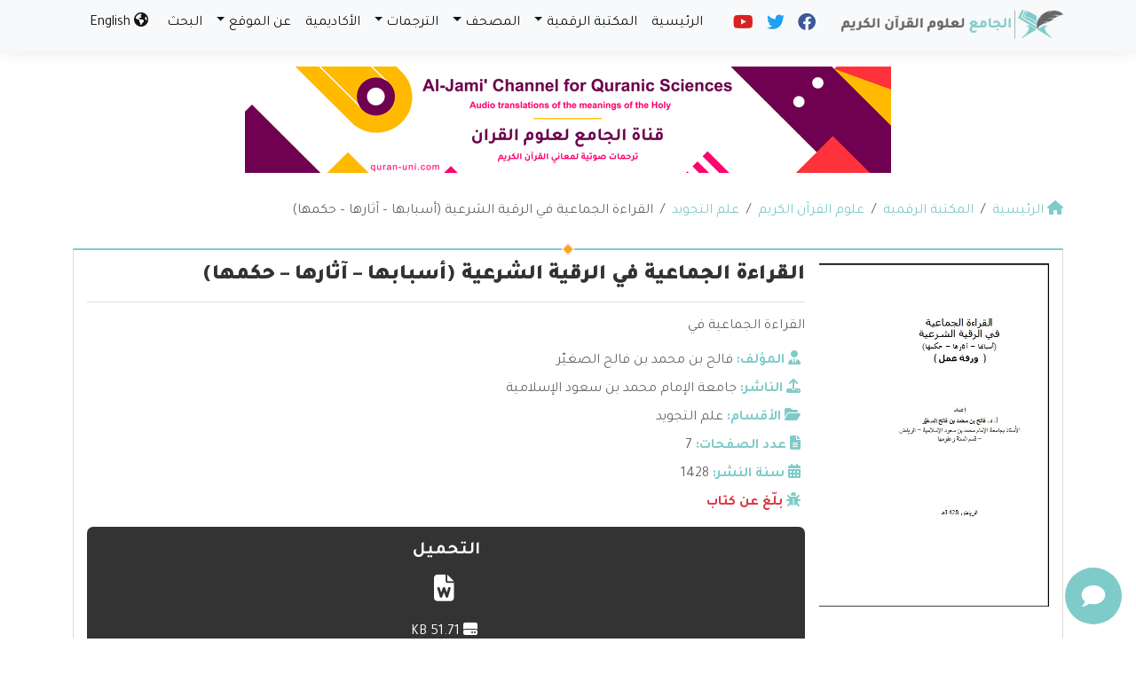

--- FILE ---
content_type: text/html; charset=UTF-8
request_url: https://quran-uni.com/quran-sciences/%D8%A7%D9%84%D9%82%D8%B1%D8%A7%D8%A1%D8%A9-%D8%A7%D9%84%D8%AC%D9%85%D8%A7%D8%B9%D9%8A%D8%A9-%D9%81%D9%8A-%D8%A7%D9%84%D8%B1%D9%82%D9%8A%D8%A9-%D8%A7%D9%84%D8%B4%D8%B1%D8%B9%D9%8A%D8%A9-%D8%A3%D8%B3/
body_size: 17858
content:
	<!doctype html>
	<html dir="rtl" lang="ar">
	<head>
		<meta charset="UTF-8" />
		<meta name="viewport" content="width=device-width, initial-scale=1" />
		<meta name='robots' content='index, follow, max-image-preview:large, max-snippet:-1, max-video-preview:-1' />

	<!-- This site is optimized with the Yoast SEO plugin v26.7 - https://yoast.com/wordpress/plugins/seo/ -->
	<meta name="description" content="القراءة الجماعية في" />
	<link rel="canonical" href="https://quran-uni.com/quran-sciences/القراءة-الجماعية-في-الرقية-الشرعية-أس/" />
	<meta property="og:locale" content="ar_AR" />
	<meta property="og:type" content="article" />
	<meta property="og:title" content="القراءة الجماعية في الرقية الشرعية (أسبابها &#8211; آثارها &#8211; حكمها)" />
	<meta property="og:description" content="القراءة الجماعية في" />
	<meta property="og:url" content="https://quran-uni.com/quran-sciences/القراءة-الجماعية-في-الرقية-الشرعية-أس/" />
	<meta property="og:site_name" content="القراءة الجماعية في الرقية الشرعية (أسبابها &#8211; آثارها &#8211; حكمها)" />
	<meta property="article:modified_time" content="2024-05-07T14:15:20+00:00" />
	<meta property="og:image" content="https://quran-uni.com/wp-content/uploads/2024/05/ؤي.jpg" />
	<meta property="og:image:width" content="514" />
	<meta property="og:image:height" content="768" />
	<meta property="og:image:type" content="image/jpeg" />
	<meta name="twitter:card" content="summary_large_image" />
	<meta name="twitter:title" content="القراءة الجماعية في الرقية الشرعية (أسبابها &#8211; آثارها &#8211; حكمها)" />
	<meta name="twitter:description" content=" القراءة الجماعية في" />
	<meta name="twitter:label1" content="وقت القراءة المُقدّر" />
	<meta name="twitter:data1" content="دقيقة واحدة" />
	<script type="application/ld+json" class="yoast-schema-graph">{"@context":"https://schema.org","@graph":[{"@type":"WebPage","@id":"https://quran-uni.com/quran-sciences/%d8%a7%d9%84%d9%82%d8%b1%d8%a7%d8%a1%d8%a9-%d8%a7%d9%84%d8%ac%d9%85%d8%a7%d8%b9%d9%8a%d8%a9-%d9%81%d9%8a-%d8%a7%d9%84%d8%b1%d9%82%d9%8a%d8%a9-%d8%a7%d9%84%d8%b4%d8%b1%d8%b9%d9%8a%d8%a9-%d8%a3%d8%b3/","url":"https://quran-uni.com/quran-sciences/%d8%a7%d9%84%d9%82%d8%b1%d8%a7%d8%a1%d8%a9-%d8%a7%d9%84%d8%ac%d9%85%d8%a7%d8%b9%d9%8a%d8%a9-%d9%81%d9%8a-%d8%a7%d9%84%d8%b1%d9%82%d9%8a%d8%a9-%d8%a7%d9%84%d8%b4%d8%b1%d8%b9%d9%8a%d8%a9-%d8%a3%d8%b3/","name":"القراءة الجماعية في الرقية الشرعية (أسبابها - آثارها - حكمها) - الجامع لعلوم القرآن الكريم","isPartOf":{"@id":"https://quran-uni.com/#website"},"primaryImageOfPage":{"@id":"https://quran-uni.com/quran-sciences/%d8%a7%d9%84%d9%82%d8%b1%d8%a7%d8%a1%d8%a9-%d8%a7%d9%84%d8%ac%d9%85%d8%a7%d8%b9%d9%8a%d8%a9-%d9%81%d9%8a-%d8%a7%d9%84%d8%b1%d9%82%d9%8a%d8%a9-%d8%a7%d9%84%d8%b4%d8%b1%d8%b9%d9%8a%d8%a9-%d8%a3%d8%b3/#primaryimage"},"image":{"@id":"https://quran-uni.com/quran-sciences/%d8%a7%d9%84%d9%82%d8%b1%d8%a7%d8%a1%d8%a9-%d8%a7%d9%84%d8%ac%d9%85%d8%a7%d8%b9%d9%8a%d8%a9-%d9%81%d9%8a-%d8%a7%d9%84%d8%b1%d9%82%d9%8a%d8%a9-%d8%a7%d9%84%d8%b4%d8%b1%d8%b9%d9%8a%d8%a9-%d8%a3%d8%b3/#primaryimage"},"thumbnailUrl":"https://i0.wp.com/quran-uni.com/wp-content/uploads/2024/05/%D8%A4%D9%8A.jpg?fit=514%2C768&ssl=1","datePublished":"2024-05-06T14:15:07+00:00","dateModified":"2024-05-07T14:15:20+00:00","breadcrumb":{"@id":"https://quran-uni.com/quran-sciences/%d8%a7%d9%84%d9%82%d8%b1%d8%a7%d8%a1%d8%a9-%d8%a7%d9%84%d8%ac%d9%85%d8%a7%d8%b9%d9%8a%d8%a9-%d9%81%d9%8a-%d8%a7%d9%84%d8%b1%d9%82%d9%8a%d8%a9-%d8%a7%d9%84%d8%b4%d8%b1%d8%b9%d9%8a%d8%a9-%d8%a3%d8%b3/#breadcrumb"},"inLanguage":"ar","potentialAction":[{"@type":"ReadAction","target":["https://quran-uni.com/quran-sciences/%d8%a7%d9%84%d9%82%d8%b1%d8%a7%d8%a1%d8%a9-%d8%a7%d9%84%d8%ac%d9%85%d8%a7%d8%b9%d9%8a%d8%a9-%d9%81%d9%8a-%d8%a7%d9%84%d8%b1%d9%82%d9%8a%d8%a9-%d8%a7%d9%84%d8%b4%d8%b1%d8%b9%d9%8a%d8%a9-%d8%a3%d8%b3/"]}]},{"@type":"ImageObject","inLanguage":"ar","@id":"https://quran-uni.com/quran-sciences/%d8%a7%d9%84%d9%82%d8%b1%d8%a7%d8%a1%d8%a9-%d8%a7%d9%84%d8%ac%d9%85%d8%a7%d8%b9%d9%8a%d8%a9-%d9%81%d9%8a-%d8%a7%d9%84%d8%b1%d9%82%d9%8a%d8%a9-%d8%a7%d9%84%d8%b4%d8%b1%d8%b9%d9%8a%d8%a9-%d8%a3%d8%b3/#primaryimage","url":"https://i0.wp.com/quran-uni.com/wp-content/uploads/2024/05/%D8%A4%D9%8A.jpg?fit=514%2C768&ssl=1","contentUrl":"https://i0.wp.com/quran-uni.com/wp-content/uploads/2024/05/%D8%A4%D9%8A.jpg?fit=514%2C768&ssl=1","width":514,"height":768},{"@type":"BreadcrumbList","@id":"https://quran-uni.com/quran-sciences/%d8%a7%d9%84%d9%82%d8%b1%d8%a7%d8%a1%d8%a9-%d8%a7%d9%84%d8%ac%d9%85%d8%a7%d8%b9%d9%8a%d8%a9-%d9%81%d9%8a-%d8%a7%d9%84%d8%b1%d9%82%d9%8a%d8%a9-%d8%a7%d9%84%d8%b4%d8%b1%d8%b9%d9%8a%d8%a9-%d8%a3%d8%b3/#breadcrumb","itemListElement":[{"@type":"ListItem","position":1,"name":"الرئيسية","item":"https://quran-uni.com/"},{"@type":"ListItem","position":2,"name":"علوم القرآن الكريم","item":"https://quran-uni.com/quran-sciences/"},{"@type":"ListItem","position":3,"name":"القراءة الجماعية في الرقية الشرعية (أسبابها &#8211; آثارها &#8211; حكمها)"}]},{"@type":"WebSite","@id":"https://quran-uni.com/#website","url":"https://quran-uni.com/","name":"الجامع لعلوم القرآن الكريم","description":"علوم القرآن الكريم وترجماته (تلاوات - قراءات - تفاسير - ترجمات بعدة لغات)","potentialAction":[{"@type":"SearchAction","target":{"@type":"EntryPoint","urlTemplate":"https://quran-uni.com/?s={search_term_string}"},"query-input":{"@type":"PropertyValueSpecification","valueRequired":true,"valueName":"search_term_string"}}],"inLanguage":"ar"}]}</script>
	<!-- / Yoast SEO plugin. -->


<link rel='dns-prefetch' href='//stats.wp.com' />
<link rel='preconnect' href='//i0.wp.com' />
<link rel='preconnect' href='//c0.wp.com' />
<link rel="alternate" title="oEmbed (JSON)" type="application/json+oembed" href="https://quran-uni.com/wp-json/oembed/1.0/embed?url=https%3A%2F%2Fquran-uni.com%2Fquran-sciences%2F%25d8%25a7%25d9%2584%25d9%2582%25d8%25b1%25d8%25a7%25d8%25a1%25d8%25a9-%25d8%25a7%25d9%2584%25d8%25ac%25d9%2585%25d8%25a7%25d8%25b9%25d9%258a%25d8%25a9-%25d9%2581%25d9%258a-%25d8%25a7%25d9%2584%25d8%25b1%25d9%2582%25d9%258a%25d8%25a9-%25d8%25a7%25d9%2584%25d8%25b4%25d8%25b1%25d8%25b9%25d9%258a%25d8%25a9-%25d8%25a3%25d8%25b3%2F" />
<link rel="alternate" title="oEmbed (XML)" type="text/xml+oembed" href="https://quran-uni.com/wp-json/oembed/1.0/embed?url=https%3A%2F%2Fquran-uni.com%2Fquran-sciences%2F%25d8%25a7%25d9%2584%25d9%2582%25d8%25b1%25d8%25a7%25d8%25a1%25d8%25a9-%25d8%25a7%25d9%2584%25d8%25ac%25d9%2585%25d8%25a7%25d8%25b9%25d9%258a%25d8%25a9-%25d9%2581%25d9%258a-%25d8%25a7%25d9%2584%25d8%25b1%25d9%2582%25d9%258a%25d8%25a9-%25d8%25a7%25d9%2584%25d8%25b4%25d8%25b1%25d8%25b9%25d9%258a%25d8%25a9-%25d8%25a3%25d8%25b3%2F&#038;format=xml" />
<style id='wp-img-auto-sizes-contain-inline-css' type='text/css'>
img:is([sizes=auto i],[sizes^="auto," i]){contain-intrinsic-size:3000px 1500px}
/*# sourceURL=wp-img-auto-sizes-contain-inline-css */
</style>
<style id='wp-emoji-styles-inline-css' type='text/css'>

	img.wp-smiley, img.emoji {
		display: inline !important;
		border: none !important;
		box-shadow: none !important;
		height: 1em !important;
		width: 1em !important;
		margin: 0 0.07em !important;
		vertical-align: -0.1em !important;
		background: none !important;
		padding: 0 !important;
	}
/*# sourceURL=wp-emoji-styles-inline-css */
</style>
<style id='classic-theme-styles-inline-css' type='text/css'>
/*! This file is auto-generated */
.wp-block-button__link{color:#fff;background-color:#32373c;border-radius:9999px;box-shadow:none;text-decoration:none;padding:calc(.667em + 2px) calc(1.333em + 2px);font-size:1.125em}.wp-block-file__button{background:#32373c;color:#fff;text-decoration:none}
/*# sourceURL=/wp-includes/css/classic-themes.min.css */
</style>
<link rel='stylesheet' id='edc-radio-styles-css' href='https://quran-uni.com/wp-content/plugins/quran-radio/style.css?ver=6.9' type='text/css' media='all' />
<link rel='stylesheet' id='mawthuq-bootstrap-css-css' href='https://quran-uni.com/wp-content/themes/mawthuq/css/bootstrap.rtl.min.css?ver=5.3.3' type='text/css' media='all' />
<link rel='stylesheet' id='mawthuq-font-awesome-css' href='https://quran-uni.com/wp-content/themes/mawthuq/css/all.min.css?ver=6.4.2' type='text/css' media='all' />
<link rel='stylesheet' id='mawthuq-chatbot-css-css' href='https://quran-uni.com/wp-content/themes/mawthuq/chatbot/style.css?ver=3.25' type='text/css' media='all' />
<link rel='stylesheet' id='mawthuq-theme-style-css' href='https://quran-uni.com/wp-content/themes/mawthuq/style.css?ver=3.25' type='text/css' media='all' />
<link rel='stylesheet' id='mawthuq-single-css-css' href='https://quran-uni.com/wp-content/themes/mawthuq/css/single.css?ver=3.25' type='text/css' media='all' />
<link rel='stylesheet' id='mawthuq-theme-style-rtl-css' href='https://quran-uni.com/wp-content/themes/mawthuq/rtl.css?ver=3.25' type='text/css' media='all' />
<link rel='stylesheet' id='turquoise-css' href='https://quran-uni.com/wp-content/themes/mawthuq/css/theme/turquoise.css?ver=3.25' type='text/css' media='all' />
<link rel='stylesheet' id='css-smart-banner-css' href='https://quran-uni.com/wp-content/themes/mawthuq/js/smartbanner/smartbanner.min.css?ver=6.9' type='text/css' media='all' />
<link rel='stylesheet' id='sharedaddy-css' href='https://c0.wp.com/p/jetpack/15.4/modules/sharedaddy/sharing.css' type='text/css' media='all' />
<link rel='stylesheet' id='social-logos-css' href='https://c0.wp.com/p/jetpack/15.4/_inc/social-logos/social-logos.min.css' type='text/css' media='all' />
<script type="text/javascript" src="https://quran-uni.com/wp-content/themes/mawthuq/js/smartbanner/smartbanner.min.js?ver=1.10" id="smart-banner-js"></script>
<script type="text/javascript" src="https://c0.wp.com/c/6.9/wp-includes/js/jquery/jquery.min.js" id="jquery-core-js"></script>
<script type="text/javascript" src="https://c0.wp.com/c/6.9/wp-includes/js/jquery/jquery-migrate.min.js" id="jquery-migrate-js"></script>
<script type="text/javascript" src="https://quran-uni.com/wp-content/themes/mawthuq/js/generator.js?ver=3.0" id="social-share-js"></script>
<link rel="https://api.w.org/" href="https://quran-uni.com/wp-json/" /><link rel="EditURI" type="application/rsd+xml" title="RSD" href="https://quran-uni.com/xmlrpc.php?rsd" />
<meta name="generator" content="WordPress 6.9" />
<link rel='shortlink' href='https://quran-uni.com/?p=39835' />
	<style>img#wpstats{display:none}</style>
		<meta name="google-site-verification" content="Elbsm2D-w1_hJ948GVv29vQeAv_Apd7F8BzH8d0AUJY" />
<script async src="https://www.googletagmanager.com/gtag/js?id=UA-22417760-22"></script>
<script>
  window.dataLayer = window.dataLayer || [];
  function gtag(){dataLayer.push(arguments);}
  gtag('js', new Date());

  gtag('config', 'UA-22417760-22');
</script><meta name="smartbanner:title" content="تطبيق إذاعات القرآن الكريم">
<meta name="smartbanner:author" content="EDC">
<meta name="smartbanner:price" content="مجاني">
<meta name="smartbanner:price-suffix-apple" content="">
<meta name="smartbanner:price-suffix-google" content="">
<meta name="smartbanner:icon-apple" content="https://quran-uni.com/wp-content/uploads/Quran-Radio-App.jpg">
<meta name="smartbanner:icon-google" content="https://quran-uni.com/wp-content/uploads/Quran-Radio-App.jpg">
<meta name="smartbanner:button" content="فتح">
<meta name="smartbanner:button-url-apple" content="https://itunes.apple.com/us/app/quran-radio-%D8%A7%D9%84%D9%82%D8%B1%D8%A2%D9%86-%D8%A5%D8%B0%D8%A7%D8%B9%D8%A7%D8%AA/id945631708?ls=1&#038;mt=8">
<meta name="smartbanner:button-url-google" content="https://play.google.com/store/apps/details?id=com.quraan.radio">
<meta name="smartbanner:enabled-platforms" content="">
<link rel="shortcut icon" href="https://quran-uni.com/wp-content/uploads/2022/07/s-logo.png?r=706" type="image/png"><link rel="icon" href="https://quran-uni.com/wp-content/uploads/2022/07/s-logo.png?r=706" type="image/png"><link href="https://fonts.googleapis.com/css2?family=Tajawal:wght@200;300;400;500;700;900&display=swap" rel="stylesheet"><style>@font-face { font-family: Naskh; font-style: normal; font-weight: 400; src: url(https://quran-uni.com/wp-content/themes/mawthuq/fonts/UthmanTN.eot); src: url(https://quran-uni.com/wp-content/themes/mawthuq/fonts/UthmanTN.eot?#iefix) format("embedded-opentype"), url(https://quran-uni.com/wp-content/themes/mawthuq/fonts/UthmanTN.woff2) format("woff2"), url(https://quran-uni.com/wp-content/themes/mawthuq/fonts/UthmanTN.woff) format("woff"), url(https://quran-uni.com/wp-content/themes/mawthuq/fonts/UthmanTN.ttf) format("truetype"); }@font-face { font-family: Naskh; font-style: normal; font-weight: 700; src: url(https://quran-uni.com/wp-content/themes/mawthuq/fonts/UthmanTN-Bold.eot); src: url(https://quran-uni.com/wp-content/themes/mawthuq/fonts/UthmanTN-Bold.eot?#iefix) format("embedded-opentype"), url(https://quran-uni.com/wp-content/themes/mawthuq/fonts/UthmanTN-Bold.woff2) format("woff2"), url(https://quran-uni.com/wp-content/themes/mawthuq/fonts/UthmanTN-Bold.woff) format("woff"), url(https://quran-uni.com/wp-content/themes/mawthuq/fonts/UthmanTN-Bold.ttf) format("truetype"); }</style>	<style>
		body {
			font-family: 'Tajawal' ,'naskh' , 'Tahoma', 'Arial', sans-serif;		}
	</style>
<script type="application/ld+json">{"@context": "https://schema.org","@type": "Organization","url": "https://quran-uni.com/","logo": "https://quran-uni.com/wp-content/uploads/2023/01/QS-logo.png","sameAs" : ["https://www.facebook.com/QuraanRadio","https://twitter.com/quraanradios","https://www.youtube.com/@QuranUni"]}</script>									<title>القراءة الجماعية في الرقية الشرعية (أسبابها - آثارها - حكمها) - الجامع لعلوم القرآن الكريم</title>
						<style id='global-styles-inline-css' type='text/css'>
:root{--wp--preset--aspect-ratio--square: 1;--wp--preset--aspect-ratio--4-3: 4/3;--wp--preset--aspect-ratio--3-4: 3/4;--wp--preset--aspect-ratio--3-2: 3/2;--wp--preset--aspect-ratio--2-3: 2/3;--wp--preset--aspect-ratio--16-9: 16/9;--wp--preset--aspect-ratio--9-16: 9/16;--wp--preset--color--black: #000000;--wp--preset--color--cyan-bluish-gray: #abb8c3;--wp--preset--color--white: #ffffff;--wp--preset--color--pale-pink: #f78da7;--wp--preset--color--vivid-red: #cf2e2e;--wp--preset--color--luminous-vivid-orange: #ff6900;--wp--preset--color--luminous-vivid-amber: #fcb900;--wp--preset--color--light-green-cyan: #7bdcb5;--wp--preset--color--vivid-green-cyan: #00d084;--wp--preset--color--pale-cyan-blue: #8ed1fc;--wp--preset--color--vivid-cyan-blue: #0693e3;--wp--preset--color--vivid-purple: #9b51e0;--wp--preset--gradient--vivid-cyan-blue-to-vivid-purple: linear-gradient(135deg,rgb(6,147,227) 0%,rgb(155,81,224) 100%);--wp--preset--gradient--light-green-cyan-to-vivid-green-cyan: linear-gradient(135deg,rgb(122,220,180) 0%,rgb(0,208,130) 100%);--wp--preset--gradient--luminous-vivid-amber-to-luminous-vivid-orange: linear-gradient(135deg,rgb(252,185,0) 0%,rgb(255,105,0) 100%);--wp--preset--gradient--luminous-vivid-orange-to-vivid-red: linear-gradient(135deg,rgb(255,105,0) 0%,rgb(207,46,46) 100%);--wp--preset--gradient--very-light-gray-to-cyan-bluish-gray: linear-gradient(135deg,rgb(238,238,238) 0%,rgb(169,184,195) 100%);--wp--preset--gradient--cool-to-warm-spectrum: linear-gradient(135deg,rgb(74,234,220) 0%,rgb(151,120,209) 20%,rgb(207,42,186) 40%,rgb(238,44,130) 60%,rgb(251,105,98) 80%,rgb(254,248,76) 100%);--wp--preset--gradient--blush-light-purple: linear-gradient(135deg,rgb(255,206,236) 0%,rgb(152,150,240) 100%);--wp--preset--gradient--blush-bordeaux: linear-gradient(135deg,rgb(254,205,165) 0%,rgb(254,45,45) 50%,rgb(107,0,62) 100%);--wp--preset--gradient--luminous-dusk: linear-gradient(135deg,rgb(255,203,112) 0%,rgb(199,81,192) 50%,rgb(65,88,208) 100%);--wp--preset--gradient--pale-ocean: linear-gradient(135deg,rgb(255,245,203) 0%,rgb(182,227,212) 50%,rgb(51,167,181) 100%);--wp--preset--gradient--electric-grass: linear-gradient(135deg,rgb(202,248,128) 0%,rgb(113,206,126) 100%);--wp--preset--gradient--midnight: linear-gradient(135deg,rgb(2,3,129) 0%,rgb(40,116,252) 100%);--wp--preset--font-size--small: 13px;--wp--preset--font-size--medium: 20px;--wp--preset--font-size--large: 36px;--wp--preset--font-size--x-large: 42px;--wp--preset--spacing--20: 0.44rem;--wp--preset--spacing--30: 0.67rem;--wp--preset--spacing--40: 1rem;--wp--preset--spacing--50: 1.5rem;--wp--preset--spacing--60: 2.25rem;--wp--preset--spacing--70: 3.38rem;--wp--preset--spacing--80: 5.06rem;--wp--preset--shadow--natural: 6px 6px 9px rgba(0, 0, 0, 0.2);--wp--preset--shadow--deep: 12px 12px 50px rgba(0, 0, 0, 0.4);--wp--preset--shadow--sharp: 6px 6px 0px rgba(0, 0, 0, 0.2);--wp--preset--shadow--outlined: 6px 6px 0px -3px rgb(255, 255, 255), 6px 6px rgb(0, 0, 0);--wp--preset--shadow--crisp: 6px 6px 0px rgb(0, 0, 0);}:where(.is-layout-flex){gap: 0.5em;}:where(.is-layout-grid){gap: 0.5em;}body .is-layout-flex{display: flex;}.is-layout-flex{flex-wrap: wrap;align-items: center;}.is-layout-flex > :is(*, div){margin: 0;}body .is-layout-grid{display: grid;}.is-layout-grid > :is(*, div){margin: 0;}:where(.wp-block-columns.is-layout-flex){gap: 2em;}:where(.wp-block-columns.is-layout-grid){gap: 2em;}:where(.wp-block-post-template.is-layout-flex){gap: 1.25em;}:where(.wp-block-post-template.is-layout-grid){gap: 1.25em;}.has-black-color{color: var(--wp--preset--color--black) !important;}.has-cyan-bluish-gray-color{color: var(--wp--preset--color--cyan-bluish-gray) !important;}.has-white-color{color: var(--wp--preset--color--white) !important;}.has-pale-pink-color{color: var(--wp--preset--color--pale-pink) !important;}.has-vivid-red-color{color: var(--wp--preset--color--vivid-red) !important;}.has-luminous-vivid-orange-color{color: var(--wp--preset--color--luminous-vivid-orange) !important;}.has-luminous-vivid-amber-color{color: var(--wp--preset--color--luminous-vivid-amber) !important;}.has-light-green-cyan-color{color: var(--wp--preset--color--light-green-cyan) !important;}.has-vivid-green-cyan-color{color: var(--wp--preset--color--vivid-green-cyan) !important;}.has-pale-cyan-blue-color{color: var(--wp--preset--color--pale-cyan-blue) !important;}.has-vivid-cyan-blue-color{color: var(--wp--preset--color--vivid-cyan-blue) !important;}.has-vivid-purple-color{color: var(--wp--preset--color--vivid-purple) !important;}.has-black-background-color{background-color: var(--wp--preset--color--black) !important;}.has-cyan-bluish-gray-background-color{background-color: var(--wp--preset--color--cyan-bluish-gray) !important;}.has-white-background-color{background-color: var(--wp--preset--color--white) !important;}.has-pale-pink-background-color{background-color: var(--wp--preset--color--pale-pink) !important;}.has-vivid-red-background-color{background-color: var(--wp--preset--color--vivid-red) !important;}.has-luminous-vivid-orange-background-color{background-color: var(--wp--preset--color--luminous-vivid-orange) !important;}.has-luminous-vivid-amber-background-color{background-color: var(--wp--preset--color--luminous-vivid-amber) !important;}.has-light-green-cyan-background-color{background-color: var(--wp--preset--color--light-green-cyan) !important;}.has-vivid-green-cyan-background-color{background-color: var(--wp--preset--color--vivid-green-cyan) !important;}.has-pale-cyan-blue-background-color{background-color: var(--wp--preset--color--pale-cyan-blue) !important;}.has-vivid-cyan-blue-background-color{background-color: var(--wp--preset--color--vivid-cyan-blue) !important;}.has-vivid-purple-background-color{background-color: var(--wp--preset--color--vivid-purple) !important;}.has-black-border-color{border-color: var(--wp--preset--color--black) !important;}.has-cyan-bluish-gray-border-color{border-color: var(--wp--preset--color--cyan-bluish-gray) !important;}.has-white-border-color{border-color: var(--wp--preset--color--white) !important;}.has-pale-pink-border-color{border-color: var(--wp--preset--color--pale-pink) !important;}.has-vivid-red-border-color{border-color: var(--wp--preset--color--vivid-red) !important;}.has-luminous-vivid-orange-border-color{border-color: var(--wp--preset--color--luminous-vivid-orange) !important;}.has-luminous-vivid-amber-border-color{border-color: var(--wp--preset--color--luminous-vivid-amber) !important;}.has-light-green-cyan-border-color{border-color: var(--wp--preset--color--light-green-cyan) !important;}.has-vivid-green-cyan-border-color{border-color: var(--wp--preset--color--vivid-green-cyan) !important;}.has-pale-cyan-blue-border-color{border-color: var(--wp--preset--color--pale-cyan-blue) !important;}.has-vivid-cyan-blue-border-color{border-color: var(--wp--preset--color--vivid-cyan-blue) !important;}.has-vivid-purple-border-color{border-color: var(--wp--preset--color--vivid-purple) !important;}.has-vivid-cyan-blue-to-vivid-purple-gradient-background{background: var(--wp--preset--gradient--vivid-cyan-blue-to-vivid-purple) !important;}.has-light-green-cyan-to-vivid-green-cyan-gradient-background{background: var(--wp--preset--gradient--light-green-cyan-to-vivid-green-cyan) !important;}.has-luminous-vivid-amber-to-luminous-vivid-orange-gradient-background{background: var(--wp--preset--gradient--luminous-vivid-amber-to-luminous-vivid-orange) !important;}.has-luminous-vivid-orange-to-vivid-red-gradient-background{background: var(--wp--preset--gradient--luminous-vivid-orange-to-vivid-red) !important;}.has-very-light-gray-to-cyan-bluish-gray-gradient-background{background: var(--wp--preset--gradient--very-light-gray-to-cyan-bluish-gray) !important;}.has-cool-to-warm-spectrum-gradient-background{background: var(--wp--preset--gradient--cool-to-warm-spectrum) !important;}.has-blush-light-purple-gradient-background{background: var(--wp--preset--gradient--blush-light-purple) !important;}.has-blush-bordeaux-gradient-background{background: var(--wp--preset--gradient--blush-bordeaux) !important;}.has-luminous-dusk-gradient-background{background: var(--wp--preset--gradient--luminous-dusk) !important;}.has-pale-ocean-gradient-background{background: var(--wp--preset--gradient--pale-ocean) !important;}.has-electric-grass-gradient-background{background: var(--wp--preset--gradient--electric-grass) !important;}.has-midnight-gradient-background{background: var(--wp--preset--gradient--midnight) !important;}.has-small-font-size{font-size: var(--wp--preset--font-size--small) !important;}.has-medium-font-size{font-size: var(--wp--preset--font-size--medium) !important;}.has-large-font-size{font-size: var(--wp--preset--font-size--large) !important;}.has-x-large-font-size{font-size: var(--wp--preset--font-size--x-large) !important;}
/*# sourceURL=global-styles-inline-css */
</style>
</head>
	<body class="rtl wp-singular quran-sciences-template-default single single-quran-sciences postid-39835 wp-theme-mawthuq mawthuq-body-turquoise">

		
	
<div class="offcanvas offcanvas-start" data-bs-scroll="true" data-bs-backdrop="false" tabindex="-1" id="offcanvasMenu" aria-labelledby="offcanvasMenuLabel"><div class="offcanvas-header"><h5 class="offcanvas-title" id="offcanvasMenuLabel">القائمة الرئيسية</h5><button type="button" class="btn-close" data-bs-dismiss="offcanvas" aria-label="إغلاق"></button></div><div class="offcanvas-body"><div class="top-social m-auto"><ul class="list-inline"><li class="list-inline-item"><a target="_blank" title="Facebook" href="https://www.facebook.com/QuraanRadio" style="color:#3b5998;" rel="nofollow"><i class="fab fa-facebook"></i></a></li><li class="list-inline-item"><a target="_blank" title="Twitter" href="https://twitter.com/quraanradios" style="color:#1da1f2;" rel="nofollow"><i class="fab fa-twitter"></i></a></li><li class="list-inline-item"><a target="_blank" title="Youtube" href="https://www.youtube.com/@QuranUni" style="color:#d62422;" rel="nofollow"><i class="fab fa-youtube"></i></a></li></ul></div><ul id="menu-boxes" class="navbar-nav top-menu"><li  id="menu-item-66029" class="menu-item menu-item-type-custom menu-item-object-custom menu-item-home nav-item nav-item-66029"><a href="https://quran-uni.com/" class="nav-link ">الرئيسية</a></li>
<li  id="menu-item-62055" class="menu-item menu-item-type-custom menu-item-object-custom menu-item-has-children dropdown nav-item nav-item-62055"><a href="#" class="nav-link  dropdown-toggle" data-bs-toggle="dropdown" aria-haspopup="true" data-bs-auto-close="outside" aria-expanded="false">المكتبة الرقمية</a>
<ul class="dropdown-menu  depth_0">
	<li  id="menu-item-62059" class="menu-item menu-item-type-custom menu-item-object-custom nav-item nav-item-62059"><a href="https://quran-uni.com/encyclopedia/" class="dropdown-item ">الموسوعة</a></li>
	<li  id="menu-item-66028" class="menu-item menu-item-type-custom menu-item-object-custom nav-item nav-item-66028"><a href="https://quran-uni.com/articles/" class="dropdown-item ">المقالات</a></li>
	<li  id="menu-item-62062" class="menu-item menu-item-type-custom menu-item-object-custom nav-item nav-item-62062"><a href="https://quran-uni.com/quran-radio/" class="dropdown-item ">الإذاعات</a></li>
	<li  id="menu-item-76384" class="menu-item menu-item-type-custom menu-item-object-custom nav-item nav-item-76384"><a href="https://quran-uni.com/reciter_category/%d8%a7%d9%84%d8%aa%d9%84%d8%a7%d9%88%d8%a7%d8%aa/" class="dropdown-item ">المقرئين</a></li>
	<li  id="menu-item-66027" class="menu-item menu-item-type-custom menu-item-object-custom nav-item nav-item-66027"><a href="https://quran-uni.com/app/" class="dropdown-item ">التطبيقات</a></li>
	<li  id="menu-item-62061" class="menu-item menu-item-type-custom menu-item-object-custom nav-item nav-item-62061"><a href="https://quran-uni.com/developer" class="dropdown-item ">للمطورين</a></li>
</ul>
</li>
<li  id="menu-item-75695" class="menu-item menu-item-type-custom menu-item-object-custom menu-item-has-children dropdown nav-item nav-item-75695"><a href="#" class="nav-link  dropdown-toggle" data-bs-toggle="dropdown" aria-haspopup="true" data-bs-auto-close="outside" aria-expanded="false">المصحف</a>
<ul class="dropdown-menu  depth_0">
	<li  id="menu-item-75696" class="menu-item menu-item-type-custom menu-item-object-custom nav-item nav-item-75696"><a href="https://quran-uni.com/mos-haf/quran-page" class="dropdown-item ">المصحف</a></li>
	<li  id="menu-item-75697" class="menu-item menu-item-type-custom menu-item-object-custom nav-item nav-item-75697"><a href="https://quran-uni.com/mos-haf/surah" class="dropdown-item ">السور</a></li>
	<li  id="menu-item-75698" class="menu-item menu-item-type-custom menu-item-object-custom nav-item nav-item-75698"><a href="https://quran-uni.com/mos-haf/chapters" class="dropdown-item ">الأجزاء</a></li>
	<li  id="menu-item-75699" class="menu-item menu-item-type-custom menu-item-object-custom nav-item nav-item-75699"><a href="https://quran-uni.com/mos-haf/publications" class="dropdown-item ">المصاحف المصورة</a></li>
	<li  id="menu-item-75700" class="menu-item menu-item-type-custom menu-item-object-custom nav-item nav-item-75700"><a href="https://quran-uni.com/mos-haf/books" class="dropdown-item ">القرآن PDF</a></li>
	<li  id="menu-item-75701" class="menu-item menu-item-type-custom menu-item-object-custom nav-item nav-item-75701"><a href="https://quran-uni.com/mos-haf/tafsir" class="dropdown-item ">التفاسير</a></li>
	<li  id="menu-item-75702" class="menu-item menu-item-type-custom menu-item-object-custom nav-item nav-item-75702"><a href="https://quran-uni.com/mos-haf/ambiguity/almuyassar" class="dropdown-item ">غريب القرآن</a></li>
	<li  id="menu-item-75703" class="menu-item menu-item-type-custom menu-item-object-custom nav-item nav-item-75703"><a href="https://quran-uni.com/mos-haf/contemplating" class="dropdown-item ">الوقفات التدبرية</a></li>
	<li  id="menu-item-75704" class="menu-item menu-item-type-custom menu-item-object-custom nav-item nav-item-75704"><a href="https://quran-uni.com/mos-haf/muqri" class="dropdown-item ">المقرئ</a></li>
</ul>
</li>
<li  id="menu-item-75705" class="menu-item menu-item-type-custom menu-item-object-custom menu-item-has-children dropdown nav-item nav-item-75705"><a href="https://quran-uni.com/quran-translations/" class="nav-link  dropdown-toggle" data-bs-toggle="dropdown" aria-haspopup="true" data-bs-auto-close="outside" aria-expanded="false">الترجمات</a>
<ul class="dropdown-menu  depth_0">
	<li  id="menu-item-76282" class="menu-item menu-item-type-custom menu-item-object-custom nav-item nav-item-76282"><a href="https://quran-uni.com/quran-translations/" class="dropdown-item ">ترجمات القرآن الكريم</a></li>
	<li  id="menu-item-76283" class="menu-item menu-item-type-custom menu-item-object-custom nav-item nav-item-76283"><a href="https://quran-uni.com/platforms/" class="dropdown-item ">المحتوى القرآني عبر المنصات</a></li>
</ul>
</li>
<li  id="menu-item-76207" class="menu-item menu-item-type-custom menu-item-object-custom nav-item nav-item-76207"><a href="https://quran-uni.com/quran-sciences-academy/" class="nav-link ">الأكاديمية</a></li>
<li  id="menu-item-76208" class="menu-item menu-item-type-custom menu-item-object-custom menu-item-has-children dropdown nav-item nav-item-76208"><a href="#" class="nav-link  dropdown-toggle" data-bs-toggle="dropdown" aria-haspopup="true" data-bs-auto-close="outside" aria-expanded="false">عن الموقع</a>
<ul class="dropdown-menu  depth_0">
	<li  id="menu-item-76213" class="menu-item menu-item-type-post_type menu-item-object-page nav-item nav-item-76213"><a href="https://quran-uni.com/about-us/" class="dropdown-item ">من نحن</a></li>
	<li  id="menu-item-76243" class="menu-item menu-item-type-post_type menu-item-object-page nav-item nav-item-76243"><a href="https://quran-uni.com/awards/" class="dropdown-item ">جوائز الموقع</a></li>
	<li  id="menu-item-76248" class="menu-item menu-item-type-post_type menu-item-object-page nav-item nav-item-76248"><a href="https://quran-uni.com/statistics/" class="dropdown-item ">إحصائيات الموقع</a></li>
	<li  id="menu-item-76210" class="menu-item menu-item-type-post_type menu-item-object-page nav-item nav-item-76210"><a href="https://quran-uni.com/publish-your-book/" class="dropdown-item ">انشر كتابك</a></li>
	<li  id="menu-item-76212" class="menu-item menu-item-type-post_type menu-item-object-page nav-item nav-item-76212"><a href="https://quran-uni.com/copyrights/" class="dropdown-item ">حقوق النشر</a></li>
	<li  id="menu-item-76209" class="menu-item menu-item-type-post_type menu-item-object-page nav-item nav-item-76209"><a href="https://quran-uni.com/terms-conditions/" class="dropdown-item ">اتفاقية الاستخدام</a></li>
	<li  id="menu-item-76303" class="menu-item menu-item-type-custom menu-item-object-custom nav-item nav-item-76303"><a href="https://quran-uni.com/site/" class="dropdown-item ">صمم موقعك</a></li>
	<li  id="menu-item-76211" class="menu-item menu-item-type-post_type menu-item-object-page nav-item nav-item-76211"><a href="https://quran-uni.com/contact/" class="dropdown-item ">تواصل معنا</a></li>
</ul>
</li>
<li  id="menu-item-76831" class="menu-item menu-item-type-custom menu-item-object-custom nav-item nav-item-76831"><a href="https://quran-uni.com/search" class="nav-link ">البحث</a></li>
<li  id="menu-item-70549" class="menu-item menu-item-type-custom menu-item-object-custom nav-item nav-item-70549"><a href="https://quran-uni.com/?lang=en" class="nav-link "><i class="fas fa-globe-americas"></i> English</a></li>
</ul><form class="d-flex" method="get" id="searchform" action="https://quran-uni.com/"><input class="form-control top-search form-control-lg" type="text" name="s" id="s" placeholder="ابحث" aria-label="Search" required><button type="submit" class="btn btn-outline-success my-2 my-lg-0 top-search-submit" type="submit"><i class="fas fa-search"></i></button></form></div></div><header class="header-container-default header-container-1">
	<nav id="header-type-x2" class="navbar navbar-expand-md navbar-light bg-light navbar-content-mobile top-nav"><div class="container"><a class="navbar-brand" href="https://quran-uni.com/"><img src="https://quran-uni.com/wp-content/uploads/2023/01/QS-logo.png" alt="الجامع لعلوم القرآن الكريم"></a><button class="navbar-toggler" type="button" data-bs-toggle="offcanvas" data-bs-target="#offcanvasMenu" aria-controls="offcanvasMenu"><span class="fas fa-bars"></span></button><div class="collapse navbar-collapse" id="navbarCollapse"><div class="top-social m-auto top-social-mobile"><ul class="list-inline"><li class="list-inline-item"><a target="_blank" title="Facebook" href="https://www.facebook.com/QuraanRadio" style="color:#3b5998;" rel="nofollow"><i class="fab fa-facebook"></i></a></li><li class="list-inline-item"><a target="_blank" title="Twitter" href="https://twitter.com/quraanradios" style="color:#1da1f2;" rel="nofollow"><i class="fab fa-twitter"></i></a></li><li class="list-inline-item"><a target="_blank" title="Youtube" href="https://www.youtube.com/@QuranUni" style="color:#d62422;" rel="nofollow"><i class="fab fa-youtube"></i></a></li></ul></div><ul id="menu-boxes-1" class="navbar-nav top-menu m-auto"><li  class="menu-item menu-item-type-custom menu-item-object-custom menu-item-home nav-item nav-item-66029"><a href="https://quran-uni.com/" class="nav-link ">الرئيسية</a></li>
<li  class="menu-item menu-item-type-custom menu-item-object-custom menu-item-has-children dropdown nav-item nav-item-62055"><a href="#" class="nav-link  dropdown-toggle" data-bs-toggle="dropdown" aria-haspopup="true" data-bs-auto-close="outside" aria-expanded="false">المكتبة الرقمية</a>
<ul class="dropdown-menu  depth_0">
	<li  class="menu-item menu-item-type-custom menu-item-object-custom nav-item nav-item-62059"><a href="https://quran-uni.com/encyclopedia/" class="dropdown-item ">الموسوعة</a></li>
	<li  class="menu-item menu-item-type-custom menu-item-object-custom nav-item nav-item-66028"><a href="https://quran-uni.com/articles/" class="dropdown-item ">المقالات</a></li>
	<li  class="menu-item menu-item-type-custom menu-item-object-custom nav-item nav-item-62062"><a href="https://quran-uni.com/quran-radio/" class="dropdown-item ">الإذاعات</a></li>
	<li  class="menu-item menu-item-type-custom menu-item-object-custom nav-item nav-item-76384"><a href="https://quran-uni.com/reciter_category/%d8%a7%d9%84%d8%aa%d9%84%d8%a7%d9%88%d8%a7%d8%aa/" class="dropdown-item ">المقرئين</a></li>
	<li  class="menu-item menu-item-type-custom menu-item-object-custom nav-item nav-item-66027"><a href="https://quran-uni.com/app/" class="dropdown-item ">التطبيقات</a></li>
	<li  class="menu-item menu-item-type-custom menu-item-object-custom nav-item nav-item-62061"><a href="https://quran-uni.com/developer" class="dropdown-item ">للمطورين</a></li>
</ul>
</li>
<li  class="menu-item menu-item-type-custom menu-item-object-custom menu-item-has-children dropdown nav-item nav-item-75695"><a href="#" class="nav-link  dropdown-toggle" data-bs-toggle="dropdown" aria-haspopup="true" data-bs-auto-close="outside" aria-expanded="false">المصحف</a>
<ul class="dropdown-menu  depth_0">
	<li  class="menu-item menu-item-type-custom menu-item-object-custom nav-item nav-item-75696"><a href="https://quran-uni.com/mos-haf/quran-page" class="dropdown-item ">المصحف</a></li>
	<li  class="menu-item menu-item-type-custom menu-item-object-custom nav-item nav-item-75697"><a href="https://quran-uni.com/mos-haf/surah" class="dropdown-item ">السور</a></li>
	<li  class="menu-item menu-item-type-custom menu-item-object-custom nav-item nav-item-75698"><a href="https://quran-uni.com/mos-haf/chapters" class="dropdown-item ">الأجزاء</a></li>
	<li  class="menu-item menu-item-type-custom menu-item-object-custom nav-item nav-item-75699"><a href="https://quran-uni.com/mos-haf/publications" class="dropdown-item ">المصاحف المصورة</a></li>
	<li  class="menu-item menu-item-type-custom menu-item-object-custom nav-item nav-item-75700"><a href="https://quran-uni.com/mos-haf/books" class="dropdown-item ">القرآن PDF</a></li>
	<li  class="menu-item menu-item-type-custom menu-item-object-custom nav-item nav-item-75701"><a href="https://quran-uni.com/mos-haf/tafsir" class="dropdown-item ">التفاسير</a></li>
	<li  class="menu-item menu-item-type-custom menu-item-object-custom nav-item nav-item-75702"><a href="https://quran-uni.com/mos-haf/ambiguity/almuyassar" class="dropdown-item ">غريب القرآن</a></li>
	<li  class="menu-item menu-item-type-custom menu-item-object-custom nav-item nav-item-75703"><a href="https://quran-uni.com/mos-haf/contemplating" class="dropdown-item ">الوقفات التدبرية</a></li>
	<li  class="menu-item menu-item-type-custom menu-item-object-custom nav-item nav-item-75704"><a href="https://quran-uni.com/mos-haf/muqri" class="dropdown-item ">المقرئ</a></li>
</ul>
</li>
<li  class="menu-item menu-item-type-custom menu-item-object-custom menu-item-has-children dropdown nav-item nav-item-75705"><a href="https://quran-uni.com/quran-translations/" class="nav-link  dropdown-toggle" data-bs-toggle="dropdown" aria-haspopup="true" data-bs-auto-close="outside" aria-expanded="false">الترجمات</a>
<ul class="dropdown-menu  depth_0">
	<li  class="menu-item menu-item-type-custom menu-item-object-custom nav-item nav-item-76282"><a href="https://quran-uni.com/quran-translations/" class="dropdown-item ">ترجمات القرآن الكريم</a></li>
	<li  class="menu-item menu-item-type-custom menu-item-object-custom nav-item nav-item-76283"><a href="https://quran-uni.com/platforms/" class="dropdown-item ">المحتوى القرآني عبر المنصات</a></li>
</ul>
</li>
<li  class="menu-item menu-item-type-custom menu-item-object-custom nav-item nav-item-76207"><a href="https://quran-uni.com/quran-sciences-academy/" class="nav-link ">الأكاديمية</a></li>
<li  class="menu-item menu-item-type-custom menu-item-object-custom menu-item-has-children dropdown nav-item nav-item-76208"><a href="#" class="nav-link  dropdown-toggle" data-bs-toggle="dropdown" aria-haspopup="true" data-bs-auto-close="outside" aria-expanded="false">عن الموقع</a>
<ul class="dropdown-menu  depth_0">
	<li  class="menu-item menu-item-type-post_type menu-item-object-page nav-item nav-item-76213"><a href="https://quran-uni.com/about-us/" class="dropdown-item ">من نحن</a></li>
	<li  class="menu-item menu-item-type-post_type menu-item-object-page nav-item nav-item-76243"><a href="https://quran-uni.com/awards/" class="dropdown-item ">جوائز الموقع</a></li>
	<li  class="menu-item menu-item-type-post_type menu-item-object-page nav-item nav-item-76248"><a href="https://quran-uni.com/statistics/" class="dropdown-item ">إحصائيات الموقع</a></li>
	<li  class="menu-item menu-item-type-post_type menu-item-object-page nav-item nav-item-76210"><a href="https://quran-uni.com/publish-your-book/" class="dropdown-item ">انشر كتابك</a></li>
	<li  class="menu-item menu-item-type-post_type menu-item-object-page nav-item nav-item-76212"><a href="https://quran-uni.com/copyrights/" class="dropdown-item ">حقوق النشر</a></li>
	<li  class="menu-item menu-item-type-post_type menu-item-object-page nav-item nav-item-76209"><a href="https://quran-uni.com/terms-conditions/" class="dropdown-item ">اتفاقية الاستخدام</a></li>
	<li  class="menu-item menu-item-type-custom menu-item-object-custom nav-item nav-item-76303"><a href="https://quran-uni.com/site/" class="dropdown-item ">صمم موقعك</a></li>
	<li  class="menu-item menu-item-type-post_type menu-item-object-page nav-item nav-item-76211"><a href="https://quran-uni.com/contact/" class="dropdown-item ">تواصل معنا</a></li>
</ul>
</li>
<li  class="menu-item menu-item-type-custom menu-item-object-custom nav-item nav-item-76831"><a href="https://quran-uni.com/search" class="nav-link ">البحث</a></li>
<li  class="menu-item menu-item-type-custom menu-item-object-custom nav-item nav-item-70549"><a href="https://quran-uni.com/?lang=en" class="nav-link "><i class="fas fa-globe-americas"></i> English</a></li>
</ul></div></div></nav>	<div class="below-header"></div></header>
<div class="my-3 text-center"><a href="http://bit.ly/459EpNn" target="_blank"><img src="https://www.mawthuq.net/wp-content/uploads/2025/07/quran-uni-banner.png" loading="lazy" class="mw-100" alt="قناة الجامع لعلوم القرآن - Al-Jami&#039; Channel for Quranic Sciences"></a></div><div class="cat-title breadcrumb-type-1"><div class="container"><div class="row_breadcrumb"><nav aria-label="breadcrumb"><ol class="breadcrumb" itemscope itemtype="https://schema.org/BreadcrumbList"><li class="breadcrumb-item" itemprop="itemListElement" itemscope itemtype="https://schema.org/ListItem"><a itemprop="item" href="https://quran-uni.com"><span itemprop="name"><i class="fas fa-home"></i> الرئيسية</span></a><meta itemprop="position" content="1"></li><li itemprop="itemListElement" itemscope itemtype="https://schema.org/ListItem" class="breadcrumb-item"><a itemprop="item" href="https://quran-uni.com/digital-library/"><span itemprop="name">المكتبة الرقمية</span></a><meta itemprop="position" content="2" /></li><li itemprop="itemListElement" itemscope itemtype="https://schema.org/ListItem" class="breadcrumb-item"><a itemprop="item" href="https://quran-uni.com/quran-sciences-categories/"><span itemprop="name">علوم القرآن الكريم</span></a><meta itemprop="position" content="3" /></li><li itemprop="itemListElement" itemscope itemtype="https://schema.org/ListItem" class="breadcrumb-item"><a itemprop="item" href="https://quran-uni.com/quran_sciences_category/%d8%b9%d9%84%d9%85-%d8%a7%d9%84%d8%aa%d8%ac%d9%88%d9%8a%d8%af-2/"><span itemprop="name">علم التجويد</span></a><meta itemprop="position" content="4" /></li><li itemprop="itemListElement" itemscope itemtype="https://schema.org/ListItem" class="breadcrumb-item active" aria-current="page"><span itemprop="name">القراءة الجماعية في الرقية الشرعية (أسبابها &#8211; آثارها &#8211; حكمها)</span><meta itemprop="position" content="5" /></li></ol></nav></div></div></div>	<main class="container">
		<div id="post-39835" class="single-book" itemscope itemtype="https://schema.org/Book">
			<div class="row g-3">
				<div class="col-12 col-md-3">
					<div class="single-book-image">
												<img itemprop="image" src="https://quran-uni.com/wp-content/uploads/2024/05/ؤي.jpg" class="w-100" alt="القراءة الجماعية في الرقية الشرعية (أسبابها &#8211; آثارها &#8211; حكمها)" title="القراءة الجماعية في الرقية الشرعية (أسبابها &#8211; آثارها &#8211; حكمها)">
					</div>
				</div>

				<div class="col-12 col-md-9">
					<h1 itemprop="name" title="القراءة الجماعية في الرقية الشرعية (أسبابها &#8211; آثارها &#8211; حكمها)">القراءة الجماعية في الرقية الشرعية (أسبابها &#8211; آثارها &#8211; حكمها)</h1>					<div class="single-book-details" itemprop="description">
						 القراءة الجماعية في					</div>
					<p class="mt-2 mb-0"><span class="single-book-icon"><i class="fas fa-user-tie"></i> المؤلف:</span> <a href="https://quran-uni.com/quran_sciences_author/%d9%81%d8%a7%d9%84%d8%ad-%d8%a8%d9%86-%d9%85%d8%ad%d9%85%d8%af-%d8%a8%d9%86-%d9%81%d8%a7%d9%84%d8%ad-%d8%a7%d9%84%d8%b5%d8%ba%d9%8a%d9%91%d8%b1/"><span itemprop="author" itemscope itemtype="https://schema.org/Person" itemid="https://quran-uni.com/quran_sciences_author/%d9%81%d8%a7%d9%84%d8%ad-%d8%a8%d9%86-%d9%85%d8%ad%d9%85%d8%af-%d8%a8%d9%86-%d9%81%d8%a7%d9%84%d8%ad-%d8%a7%d9%84%d8%b5%d8%ba%d9%8a%d9%91%d8%b1/">فالح بن محمد بن فالح الصغيّر</span></a></p>					<p class="mt-2 mb-0" itemprop="publisher" itemtype="https://schema.org/Organization" itemscope><span class="single-book-icon"><i class="fas fa-upload"></i> الناشر:</span> <a href="https://quran-uni.com/quran_sciences_publisher/%d8%ac%d8%a7%d9%85%d8%b9%d8%a9-%d8%a7%d9%84%d8%a5%d9%85%d8%a7%d9%85-%d9%85%d8%ad%d9%85%d8%af-%d8%a8%d9%86-%d8%b3%d8%b9%d9%88%d8%af-%d8%a7%d9%84%d8%a5%d8%b3%d9%84%d8%a7%d9%85%d9%8a%d8%a9/"><span itemprop="name">جامعة الإمام محمد بن سعود الإسلامية</span></a></p>					<p class="mt-2 mb-0"><span class="single-book-icon"><i class="fas fa-folder-open"></i> الأقسام:</span> <a href="https://quran-uni.com/quran_sciences_category/%d8%b9%d9%84%d9%85-%d8%a7%d9%84%d8%aa%d8%ac%d9%88%d9%8a%d8%af-2/">علم التجويد</a></p>					<p class="mt-2 mb-0"><span class="single-book-icon"><i class="fas fa-file-alt"></i> عدد الصفحات:</span> <span itemprop="numberOfPages">7</span></p><p class="mt-2 mb-0"><span class="single-book-icon"><i class="fas fa-calendar-alt"></i> سنة النشر:</span> <span itemprop="datePublished">1428</span></p><p class="mt-2 mb-0" id="book-report"><span class="single-book-icon"><i class="fas fa-bug"></i> <a data-bs-toggle="modal" data-bs-target="#reportModal" class="text-danger" href="#">بلّغ عن كتاب</a></span></p><div id="report-area"></div>					<div class="quran-sciences-loop-icon"><h4>التحميل</h4><ul class="list-inline mb-0"><li class="list-inline-item"><a target="_blanl" href="https://truthseekerway.com/dl/qs/quran-library/word/8n194BsZ.doc"><i class="fas fa-file-word"></i></a></li></ul><p class="mb-0 mt-2"><i class="fas fa-hdd"></i> 51.71 KB</p></div>				</div>
			</div>
		</div>

		
		<form name="report-name" action="" method="post" id="report-submit">
			<div class="modal fade" id="reportModal" tabindex="-1" aria-labelledby="reportModalLabel" aria-hidden="true">
				<div class="modal-dialog">
					<div class="modal-content">
						<div class="modal-header">
							<h5 class="modal-title" id="reportModalLabel">بلّغ عن كتاب</h5>
							<button type="button" class="btn-close" data-bs-dismiss="modal" aria-label="Close"></button>
						</div>
						<div class="modal-body">

							<input type="hidden" name="token" id="token" value="1e1ab33358">
							<input type="hidden" name="post_id" id="post_id" value="39835">
							<div class="mb-3">
								<label for="reportTitle" class="form-label">السبب</label>
								<select class="form-control" id="reportTitle" name="title">
									<option value="">---</option><option value="download-url-error">رابط التحميل لا يعمل</option><option value="copyright">حماية الحقوق</option><option value="information-error">معلومات الكتاب غير صحيحة</option><option value="other">أخرى</option>								</select>
							</div>
							<div class="mb-3">
								<label for="reportText" class="form-label">تفاصيل</label>
								<textarea class="form-control" id="reportText" name="text" rows="3"></textarea>
							</div>

						</div>
						<div class="modal-footer">
							<button type="button" class="btn btn-secondary" data-bs-dismiss="modal">إغلاق</button>
							<button type="submit" class="btn btn-primary" data-bs-dismiss="modal">أرسل</button>
						</div>
					</div>
				</div>
			</div>
		</form>

		<div class="sharedaddy sd-sharing-enabled"><div class="robots-nocontent sd-block sd-social sd-social-icon sd-sharing"><div class="sd-content"><ul><li class="share-twitter"><a rel="nofollow noopener noreferrer"
				data-shared="sharing-twitter-39835"
				class="share-twitter sd-button share-icon no-text"
				href="https://quran-uni.com/quran-sciences/%d8%a7%d9%84%d9%82%d8%b1%d8%a7%d8%a1%d8%a9-%d8%a7%d9%84%d8%ac%d9%85%d8%a7%d8%b9%d9%8a%d8%a9-%d9%81%d9%8a-%d8%a7%d9%84%d8%b1%d9%82%d9%8a%d8%a9-%d8%a7%d9%84%d8%b4%d8%b1%d8%b9%d9%8a%d8%a9-%d8%a3%d8%b3/?share=twitter"
				target="_blank"
				aria-labelledby="sharing-twitter-39835"
				>
				<span id="sharing-twitter-39835" hidden>النقر للمشاركة على X (فتح في نافذة جديدة)</span>
				<span>X</span>
			</a></li><li class="share-linkedin"><a rel="nofollow noopener noreferrer"
				data-shared="sharing-linkedin-39835"
				class="share-linkedin sd-button share-icon no-text"
				href="https://quran-uni.com/quran-sciences/%d8%a7%d9%84%d9%82%d8%b1%d8%a7%d8%a1%d8%a9-%d8%a7%d9%84%d8%ac%d9%85%d8%a7%d8%b9%d9%8a%d8%a9-%d9%81%d9%8a-%d8%a7%d9%84%d8%b1%d9%82%d9%8a%d8%a9-%d8%a7%d9%84%d8%b4%d8%b1%d8%b9%d9%8a%d8%a9-%d8%a3%d8%b3/?share=linkedin"
				target="_blank"
				aria-labelledby="sharing-linkedin-39835"
				>
				<span id="sharing-linkedin-39835" hidden>اضغط لتشارك على LinkedIn (فتح في نافذة جديدة)</span>
				<span>LinkedIn</span>
			</a></li><li class="share-tumblr"><a rel="nofollow noopener noreferrer"
				data-shared="sharing-tumblr-39835"
				class="share-tumblr sd-button share-icon no-text"
				href="https://quran-uni.com/quran-sciences/%d8%a7%d9%84%d9%82%d8%b1%d8%a7%d8%a1%d8%a9-%d8%a7%d9%84%d8%ac%d9%85%d8%a7%d8%b9%d9%8a%d8%a9-%d9%81%d9%8a-%d8%a7%d9%84%d8%b1%d9%82%d9%8a%d8%a9-%d8%a7%d9%84%d8%b4%d8%b1%d8%b9%d9%8a%d8%a9-%d8%a3%d8%b3/?share=tumblr"
				target="_blank"
				aria-labelledby="sharing-tumblr-39835"
				>
				<span id="sharing-tumblr-39835" hidden>اضغط للمشاركة على Tumblr (فتح في نافذة جديدة)</span>
				<span>Tumblr</span>
			</a></li><li class="share-reddit"><a rel="nofollow noopener noreferrer"
				data-shared="sharing-reddit-39835"
				class="share-reddit sd-button share-icon no-text"
				href="https://quran-uni.com/quran-sciences/%d8%a7%d9%84%d9%82%d8%b1%d8%a7%d8%a1%d8%a9-%d8%a7%d9%84%d8%ac%d9%85%d8%a7%d8%b9%d9%8a%d8%a9-%d9%81%d9%8a-%d8%a7%d9%84%d8%b1%d9%82%d9%8a%d8%a9-%d8%a7%d9%84%d8%b4%d8%b1%d8%b9%d9%8a%d8%a9-%d8%a3%d8%b3/?share=reddit"
				target="_blank"
				aria-labelledby="sharing-reddit-39835"
				>
				<span id="sharing-reddit-39835" hidden>اضغط لمشاركة الموضوع على Reddit (فتح في نافذة جديدة)</span>
				<span>Reddit</span>
			</a></li><li class="share-pinterest"><a rel="nofollow noopener noreferrer"
				data-shared="sharing-pinterest-39835"
				class="share-pinterest sd-button share-icon no-text"
				href="https://quran-uni.com/quran-sciences/%d8%a7%d9%84%d9%82%d8%b1%d8%a7%d8%a1%d8%a9-%d8%a7%d9%84%d8%ac%d9%85%d8%a7%d8%b9%d9%8a%d8%a9-%d9%81%d9%8a-%d8%a7%d9%84%d8%b1%d9%82%d9%8a%d8%a9-%d8%a7%d9%84%d8%b4%d8%b1%d8%b9%d9%8a%d8%a9-%d8%a3%d8%b3/?share=pinterest"
				target="_blank"
				aria-labelledby="sharing-pinterest-39835"
				>
				<span id="sharing-pinterest-39835" hidden>اضغط للمشاركة على Pinterest (فتح في نافذة جديدة)</span>
				<span>Pinterest</span>
			</a></li><li class="share-pocket"><a rel="nofollow noopener noreferrer"
				data-shared="sharing-pocket-39835"
				class="share-pocket sd-button share-icon no-text"
				href="https://quran-uni.com/quran-sciences/%d8%a7%d9%84%d9%82%d8%b1%d8%a7%d8%a1%d8%a9-%d8%a7%d9%84%d8%ac%d9%85%d8%a7%d8%b9%d9%8a%d8%a9-%d9%81%d9%8a-%d8%a7%d9%84%d8%b1%d9%82%d9%8a%d8%a9-%d8%a7%d9%84%d8%b4%d8%b1%d8%b9%d9%8a%d8%a9-%d8%a3%d8%b3/?share=pocket"
				target="_blank"
				aria-labelledby="sharing-pocket-39835"
				>
				<span id="sharing-pocket-39835" hidden>اضغط للمشاركة على Pocket (فتح في نافذة جديدة)</span>
				<span>Pocket</span>
			</a></li><li class="share-mastodon"><a rel="nofollow noopener noreferrer"
				data-shared="sharing-mastodon-39835"
				class="share-mastodon sd-button share-icon no-text"
				href="https://quran-uni.com/quran-sciences/%d8%a7%d9%84%d9%82%d8%b1%d8%a7%d8%a1%d8%a9-%d8%a7%d9%84%d8%ac%d9%85%d8%a7%d8%b9%d9%8a%d8%a9-%d9%81%d9%8a-%d8%a7%d9%84%d8%b1%d9%82%d9%8a%d8%a9-%d8%a7%d9%84%d8%b4%d8%b1%d8%b9%d9%8a%d8%a9-%d8%a3%d8%b3/?share=mastodon"
				target="_blank"
				aria-labelledby="sharing-mastodon-39835"
				>
				<span id="sharing-mastodon-39835" hidden>النقر للمشاركة على Mastodon (فتح في نافذة جديدة)</span>
				<span>Mastodon</span>
			</a></li><li class="share-facebook"><a rel="nofollow noopener noreferrer"
				data-shared="sharing-facebook-39835"
				class="share-facebook sd-button share-icon no-text"
				href="https://quran-uni.com/quran-sciences/%d8%a7%d9%84%d9%82%d8%b1%d8%a7%d8%a1%d8%a9-%d8%a7%d9%84%d8%ac%d9%85%d8%a7%d8%b9%d9%8a%d8%a9-%d9%81%d9%8a-%d8%a7%d9%84%d8%b1%d9%82%d9%8a%d8%a9-%d8%a7%d9%84%d8%b4%d8%b1%d8%b9%d9%8a%d8%a9-%d8%a3%d8%b3/?share=facebook"
				target="_blank"
				aria-labelledby="sharing-facebook-39835"
				>
				<span id="sharing-facebook-39835" hidden>انقر للمشاركة على فيسبوك (فتح في نافذة جديدة)</span>
				<span>فيس بوك</span>
			</a></li><li class="share-telegram"><a rel="nofollow noopener noreferrer"
				data-shared="sharing-telegram-39835"
				class="share-telegram sd-button share-icon no-text"
				href="https://quran-uni.com/quran-sciences/%d8%a7%d9%84%d9%82%d8%b1%d8%a7%d8%a1%d8%a9-%d8%a7%d9%84%d8%ac%d9%85%d8%a7%d8%b9%d9%8a%d8%a9-%d9%81%d9%8a-%d8%a7%d9%84%d8%b1%d9%82%d9%8a%d8%a9-%d8%a7%d9%84%d8%b4%d8%b1%d8%b9%d9%8a%d8%a9-%d8%a3%d8%b3/?share=telegram"
				target="_blank"
				aria-labelledby="sharing-telegram-39835"
				>
				<span id="sharing-telegram-39835" hidden>انقر للمشاركة على Telegram (فتح في نافذة جديدة)</span>
				<span>Telegram</span>
			</a></li><li class="share-jetpack-whatsapp"><a rel="nofollow noopener noreferrer"
				data-shared="sharing-whatsapp-39835"
				class="share-jetpack-whatsapp sd-button share-icon no-text"
				href="https://quran-uni.com/quran-sciences/%d8%a7%d9%84%d9%82%d8%b1%d8%a7%d8%a1%d8%a9-%d8%a7%d9%84%d8%ac%d9%85%d8%a7%d8%b9%d9%8a%d8%a9-%d9%81%d9%8a-%d8%a7%d9%84%d8%b1%d9%82%d9%8a%d8%a9-%d8%a7%d9%84%d8%b4%d8%b1%d8%b9%d9%8a%d8%a9-%d8%a3%d8%b3/?share=jetpack-whatsapp"
				target="_blank"
				aria-labelledby="sharing-whatsapp-39835"
				>
				<span id="sharing-whatsapp-39835" hidden>انقر للمشاركة على WhatsApp (فتح في نافذة جديدة)</span>
				<span>WhatsApp</span>
			</a></li><li class="share-end"></li></ul></div></div></div>		
		<div class="clearfix"></div>
		
		<div class="post-box">
			<div class="article_header">
				<div class="post-title">
					<h4>كتب لها  صلة</h4>
				</div>
				<div class="single-related-posts">
					<ul class="mt-3 mb-0">
													<li><a href="https://quran-uni.com/quran-sciences/%d8%a7%d9%84%d9%82%d8%b1%d8%a2%d9%86-%d8%a7%d9%84%d9%83%d8%b1%d9%8a%d9%85-%d8%a8%d8%a7%d9%84%d8%a5%d9%86%d8%ac%d9%84%d9%8a%d8%b2%d9%8a%d8%a9/">ترجمة معاني القرآن الكريم إلى اللغة الإنجليزية</a></li>
													<li><a href="https://quran-uni.com/quran-sciences/%d8%aa%d8%b1%d8%ac%d9%85%d8%a9-%d9%85%d8%b9%d8%a7%d9%86%d9%8a-%d8%a8%d8%a7%d9%84%d8%a5%d9%86%d8%ac%d9%84%d9%8a%d8%b2%d9%8a%d8%a9/">ترجمة معاني القرآن الكريم &#8211; الترجمة الإنجليزية (صحيح انترناشونال)</a></li>
													<li><a href="https://quran-uni.com/quran-sciences/%d9%85%d8%b9%d8%a7%d9%86%d9%8a-%d8%a7%d9%84%d9%82%d8%b1%d8%a2%d9%86-%d8%a7%d9%84%d9%83%d8%b1%d9%8a%d9%85-%d8%a5%d9%84%d9%89-%d8%a7%d9%84%d8%a5%d9%86%d8%ac%d9%84%d9%8a%d8%b2%d9%8a%d8%a9/">ترجمة معاني القرآن الكريم إلى اللغة الإنجليزية &#8211; تحقيق فضل إلهي ظهير</a></li>
													<li><a href="https://quran-uni.com/quran-sciences/%d8%aa%d8%b1%d8%ac%d9%85%d8%a9-%d9%85%d8%b9%d8%a7%d9%86%d9%8a-%d8%b3%d9%88%d8%b1%d8%a9-%d8%a7%d9%84%d9%81%d8%a7%d8%aa%d8%ad%d8%a9-%d9%85%d8%b9-%d8%a7%d9%84%d8%b2%d9%87%d8%b1%d8%a7%d9%88%d9%8a%d9%86/">ترجمة معاني سورة الفاتحة مع الزهراوين إلى اللغة الإنجليزية</a></li>
													<li><a href="https://quran-uni.com/quran-sciences/%d8%a8%d9%8a%d8%a7%d9%86-%d9%85%d8%b9%d8%a7%d9%86%d9%8a-%d8%a7%d9%84%d9%82%d8%b1%d8%a2%d9%86-%d8%a7%d9%84%d9%83%d8%b1%d9%8a%d9%85-%d8%a8%d8%a7%d9%84%d8%a5%d9%86%d8%ac%d9%84%d9%8a%d8%b2%d9%8a%d8%a9/">بيان معاني القرآن الكريم باللغة الإنجليزية</a></li>
											</ul>
				</div>
			</div>
		</div>
					</main>
<footer class="mauthuq-footer">
	<div class="container"><h3 class="footer_title">مواقع لجنة الدعوة الإلكترونية</h3><div class="row g-3"><div class="col-12 col-sm-6 col-md-6 col-lg-3"><div class="widget widget_text footer-widget-1"><h3 class="widget-title">البوابات الدعوية</h3><div class="textwidget"><ul>
<li><a target="_blank" href="https://edc.org.kw">لجنة الدعوة الإلكترونية</a></li>
<li><a href="https://www.islam.com.kw/" target="_blank">بوابة الكويت للتعريف بالإسلام</a></li>
<li><a href="https://www.truthseekerway.com/" target="_blank">بوابة الباحث عن الحقيقة</a></li>
<li><a href="https://ecards.mawthuq.net/" target="_blank">بطاقات الواتس آب والشبكات الاجتماعية</a></li>
</ul>

<ul class="list-inline">
<li class="list-inline-item"><a target="_blank" class="btn btn-default" data-bs-toggle="tooltip" data-bs-placement="top" href="https://itunes.apple.com/us/app/quran-radios-adha-at-alqran/id945631708?mt=8" aria-label="apple" rel="noopener"><i class="fab fa-apple" aria-idden="true"></i></a></li>
<li class="list-inline-item"><a target="_blank" class="btn btn-default" href="https://play.google.com/store/apps/details?id=com.quraan.radio&amp;hl=en" data-bs-toggle="tooltip" data-bs-placement="top" aria-label="android" rel="noopener"><i class="fab fa-android" aria-idden="true"></i></a></li>
<li class="list-inline-item"><a target="_blank" class="btn btn-default" data-bs-toggle="tooltip" data-bs-placement="top" href="https://wordpress.org/plugins-wp/quran-radio/" aria-label="wordpress" rel="noopener"><i class="fab fa-wordpress" aria-idden="true"></i></a></li>
</ul></div></div><div class="clearfix"></div><ul class="bottom-social"><li class="list-inline-item"><a target="_blank" title="Facebook" href="https://www.facebook.com/QuraanRadio" style="background-color:#3b5998; color: #fff;" rel="nofollow"><i class="fab fa-facebook"></i></a></li><li class="list-inline-item"><a target="_blank" title="Twitter" href="https://twitter.com/quraanradios" style="background-color:#1da1f2; color: #fff;" rel="nofollow"><i class="fab fa-twitter"></i></a></li><li class="list-inline-item"><a target="_blank" title="Youtube" href="https://www.youtube.com/@QuranUni" style="background-color:#d62422; color: #fff;" rel="nofollow"><i class="fab fa-youtube"></i></a></li></ul></div><div class="col-12 col-sm-6 col-md-6 col-lg-9"><div class="row g-3"><div class="col-12 col-sm-6 col-md-6 col-lg-3"><div class="widget widget_text footer-widget-2"><h3 class="widget-title">مواقع التعريف بالإسلام</h3><div class="textwidget"><ul>
<li><a href="https://www.islamforchristians.com/" target="_blank">التعريف بالإسلام للنصارى</a></li>
<li><a href="https://www.truth-seeker.info/" target="_blank">التعريف بالإسلام للملحدين</a></li>
<li><a href="https://www.islam-hinduism.com/" target="_blank">التعريف بالإسلام للهندوس</a></li>
<li><a href="https://www.the-faith.com/" target="_blank">موقع الإيمان</a></li>
<li><a href="https://www.lastmiracle.com/" target="_blank">موقع المعجزة الأخيرة</a></li>
<li><a href="https://www.chatonfaith.com/" target="_blank">الحوار المباشر للتعريف بالإسلام</a></li>
</ul></div></div></div><div class="col-12 col-sm-6 col-md-6 col-lg-3"><div class="widget widget_text footer-widget-3"><h3 class="widget-title">مواقع تعليم المهتدين الجدد</h3><div class="textwidget"><ul>
<li><a target="_blank" href="https://sabeeli.academy">أكاديمية سبيلي</a></li>
<li><a href="https://www.newmuslim.net/" target="_blank" rel="noopener">موقع المسلم الجديد</a></li>
<li><a href="https://www.prayerinislam.com/" target="_blank" rel="noopener">موقع الصلاة في الإسلام</a></li>
<li><a href="https://www.learning-quran.com/" target="_blank" rel="noopener">موقع تعليم تفسير وتجويد القرآن الكريم</a></li>
</ul></div></div></div><div class="col-12 col-sm-6 col-md-6 col-lg-3"><div class="widget widget_text footer-widget-4"><h3 class="widget-title">مواقع نشر وتعليم القرآن الكريم</h3><div class="textwidget"><ul>
<li><a href="https://www.quran-uni.com/" target="_blank">الجامع لعلوم القرآن وترجماته</a></li>
<li><a target="_blank" href="https://sunnah.global/">السنة النبوية وعلومها</a></li>
<li><a href="https://www.qurantranslations.net/" target="_blank">موقع الترجمات الصوتية للقرآن الكريم</a></li>
</ul></div></div></div><div class="col-12 col-sm-6 col-md-6 col-lg-3"><div class="widget widget_text footer-widget-5"><h3 class="widget-title">مواقع تطوير مهارات الدعاة</h3><div class="textwidget"><ul>
<li><a href="https://www.dawahskills.com" target="_blank">موقع مهارات الدعوة</a></li>
<li><a href="https://www.muslim-library.com/" target="_blank">موقع المكتبة الإسلامية الإلكترونية الشاملة</a></li>
</ul></div></div></div></div></div></div></div>	<div class="low-footer">
		<div class="container">
			<ul id="menu-%d8%a7%d9%84%d9%81%d9%88%d8%aa%d8%b1" class="navbar-nav footer-menu "><li  id="menu-item-74875" class="menu-item menu-item-type-custom menu-item-object-custom menu-item-home nav-item nav-item-74875"><a href="https://quran-uni.com/" class="nav-link ">الرئيسية</a></li>
<li  id="menu-item-74876" class="menu-item menu-item-type-post_type menu-item-object-page nav-item nav-item-74876"><a href="https://quran-uni.com/quran-sciences-categories/" class="nav-link ">الأقسام</a></li>
<li  id="menu-item-74877" class="menu-item menu-item-type-post_type menu-item-object-page nav-item nav-item-74877"><a href="https://quran-uni.com/quran-radio/" class="nav-link ">الإذاعات</a></li>
<li  id="menu-item-74881" class="menu-item menu-item-type-post_type menu-item-object-page nav-item nav-item-74881"><a href="https://quran-uni.com/about-us/" class="nav-link ">من نحن</a></li>
<li  id="menu-item-74880" class="menu-item menu-item-type-post_type menu-item-object-page nav-item nav-item-74880"><a href="https://quran-uni.com/copyrights/" class="nav-link ">حقوق النشر</a></li>
<li  id="menu-item-74878" class="menu-item menu-item-type-post_type menu-item-object-page nav-item nav-item-74878"><a href="https://quran-uni.com/terms-conditions/" class="nav-link ">اتفاقية الاستخدام</a></li>
<li  id="menu-item-74879" class="menu-item menu-item-type-post_type menu-item-object-page nav-item nav-item-74879"><a href="https://quran-uni.com/contact/" class="nav-link ">تواصل معنا</a></li>
</ul>			<span class="footer-span">جميع الحقوق محفوظة <a href="https://quran-uni.com">الجامع لعلوم القرآن الكريم</a> 2026 - الموقع تابع لجمعية النجاة الخيرية</span>
		</div>
	</div>
</footer>
<script type="speculationrules">
{"prefetch":[{"source":"document","where":{"and":[{"href_matches":"/*"},{"not":{"href_matches":["/wp-*.php","/wp-admin/*","/wp-content/uploads/*","/wp-content/*","/wp-content/plugins/*","/wp-content/themes/mawthuq/*","/*\\?(.+)"]}},{"not":{"selector_matches":"a[rel~=\"nofollow\"]"}},{"not":{"selector_matches":".no-prefetch, .no-prefetch a"}}]},"eagerness":"conservative"}]}
</script>
			<script type="module">
				import {
					createChat
				} from 'https://quran-uni.com/wp-content/themes/mawthuq/chatbot/bundle.js';

				createChat({
					webhookUrl: 'https://auto.edc-ai.com/webhook/d0f76960-5af8-4cbd-bb2c-0bccee5e0155/chat',
					defaultLanguage: 'ar',
					mode: 'window',
					//chatInputKey: 'chatInput',
					//chatSessionKey: 'sessionId',
					//showWelcomeScreen: true,
					initialMessages: [
						'مرحبا بك في الجامع لعلوم القرآن الكريم'
					],
					i18n: {
						ar: {
							title: 'مرحبا بك',
							subtitle: "المساعد الذكي في خدمتك.. اكتب استفسارك أو كلمة البحث",
							footer: '',
							getStarted: 'محادثة جديدة',
							inputPlaceholder: 'اكتب سؤالك',
						},
					},

				});
			</script>
		<script>
jQuery(window).scroll( function() {
  
  var pos = jQuery(this).scrollTop();
  var homeOffset= jQuery('#home').offset().top;
  if ( pos > homeOffset ) jQuery(".header-container-1").addClass('fixed-header');
  else jQuery(".header-container-1").removeClass('fixed-header');
});

jQuery(".scroll").click(function(event){
  
  event.preventDefault();
  
        var dest = 0;
        if (jQuery(this.hash).offset().top > jQuery(document).height()-jQuery(window).height()){
             dest = jQuery(document).height()-$(window).height();
        } else {
             dest = jQuery(this.hash).offset().top;
        }
            jQuery('html,body').animate({scrollTop:dest-50}, 500,'swing');
});
    </script>
		<script type="text/javascript">
			jQuery(document).ready(function($) {
				$('body').on('click', '.video-player', function() {
					var getVideoTitle = jQuery(this).attr('title');
					var getVideoFile = jQuery(this).attr('data-video-file');
					var getVideoType = jQuery(this).attr('data-video-type');

					var html;
					html = '';
					if (getVideoType == 'mp4') {
						html += '<video class="object-fit-cover" src="' + getVideoFile + '" controls autoplay id="videoFile"></video>';
					} else if (getVideoType == 'youtube') {
						html += '<iframe width="560" height="315" src="' + getVideoFile + '" title="' + getVideoTitle + '" frameborder="0" allow="accelerometer; autoplay; clipboard-write; encrypted-media; gyroscope; picture-in-picture; web-share" referrerpolicy="strict-origin-when-cross-origin" allowfullscreen></iframe>';
					}

					//console.log(getVideoType);

					$('.modal-title').html(getVideoTitle);
					$('#videoFile').attr('src', getVideoFile);

					$('#videoPlayer').html(html);

				});

				$(".btn-close").click(function() {
					//$('video')[0].pause();
					$('#videoPlayer').html('');
				});
			});
		</script>
		<script type="text/javascript">
		function GetArabicNumber(number) {
			var charIndex = 0;
			var NumericArabic = "";

			while (charIndex < number.length) {
				switch (number[(charIndex)]) {
					case '.':
						NumericArabic += ".";
						break;
					case '0':
						NumericArabic += "٠";
						break;
					case '1':
						NumericArabic += "١";
						break;
					case '2':
						NumericArabic += "٢";
						break;
					case '3':
						NumericArabic += "٣";
						break;
					case '4':
						NumericArabic += "٤";
						break;
					case '5':
						NumericArabic += "٥";
						break;
					case '6':
						NumericArabic += "٦";
						break;
					case '7':
						NumericArabic += "٧";
						break;
					case '8':
						NumericArabic += "٨";
						break;
					case '9':
						NumericArabic += "٩";
						break;
					default:
						NumericArabic += number[(charIndex)];
						break;
				}

				charIndex++;
			}

			return NumericArabic;
		}

		jQuery(document).ready(function($) {
			jQuery("#quranic-researcher").click(function() {
				var text = $('input[name=quranic-researcher-text]').val();
				var page = $('input[name=quranic-researcher-page]').val();

				request = {
					text: text,
					resultPage: page
				};

				var json_url = 'https://quran-uni.com/quranic-researcher/';

				$.ajax({
					type: "GET",
					url: json_url,
					dataType: "json",
					data: request,
					beforeSend: function() {
						if (text != '') {
							jQuery('#quranic-researcher-area').html('<div class="mt-3 spinner-border" role="status"><span class="visually-hidden">تحميل</span></div>');
							jQuery('#result-text-number').css('display', 'none');
							jQuery('#quranic-researcher-area').css('height', '50px');
						}
					},
					success: function(data) {
						if (data.status == 'success') {
							var result = data.result;
							var total_results = data.total_results;
							var current_page = data.current_page;
							var total_pages = data.total_pages;
							var query = data.query;
							var html;

							$('#quranic-researcher-pagination').html('');

							html = '';

							if (result == null) {
								var resultCount = 0;
								jQuery('#quranic-researcher-area').css('height', '1px');
							} else {
								var resultCount = result.length;
							}

							if (total_results > 0) {
								jQuery('#quranic-researcher-area').attr('class', 'overflow-auto');
								jQuery('#result-text-number').css('display', 'block');
								jQuery('#result-count').html(total_results);
								jQuery('#result-page').html(current_page);
								jQuery('#quranic-researcher-area').css('height', '300px');

								if (total_pages == 1) {
									jQuery('.currenPage').hide();
								} else {
									jQuery('.currenPage').show();
								}
							}

							$.each(result, function(index, value) {
								var highlighted = value.highlighted;
								var text = value.text;

								if (highlighted != "") {
									text = highlighted;
								}

								//html += '<div class="mb-2 card"><div class="card-body"><a target="_blank" href="' + value.a_url + '">' + value.t + '</a> [<a target="_blank" href="' + value.s_url + '">' + value.s + '</a> <a target="_blank" href="' + value.a_url + '">' + value.a + '</a>]</div></div>';
								html += '<div class="mb-2 card"><div class="card-body"><a target="_blank" href="' + value.ayah_url + '"><span class="quran-font ayah-text">' + text + '</span></a> <a target="_blank" href="' + value.surah_url + '"><span class="quran-font surah-name">' + value.surah_name + '</span></a> <a target="_blank" href="' + value.ayah_url + '"><span class="quran-font ayah-number">‏‏‎﴿' + GetArabicNumber(value.ayah_id_ar) + '﴾‏</span></a></div></div>';

								if (index > 9) {
									//return false;
								}
							});

							jQuery('#quranic-researcher-area').html(html);


							if (total_pages > 1) {
								var pagination;
								var p;

								pagination = '<div class="mt-3 mb-3 bg-white p-3">';
								pagination += '<input type="hidden" name="query" value="' + query + '">';
								pagination += '<div class="row g-3">';
								for (p = 1; p <= total_pages; ++p) {
									pagination += '<div class="col-1 text-center">';
									pagination += '<p class="go-page">' + p + '</p>';
									pagination += '</div>';
								}
								pagination += '</div>';
								pagination += '</div>';

								jQuery('#quranic-researcher-pagination').html(pagination);
							}
						} else {
							jQuery('#rquranic-researcher-area').html('<div class="mt-2 alert alert-warning">' + data.msg + '</div>');
						}
					}
				});
			});

			jQuery(document).on('click', '.go-page', function() {
				var text = jQuery('input[name=query]').val();
				var page = jQuery(this).text();
				jQuery(".go-page").removeClass('go-page-active');
				jQuery(this).addClass('go-page-active');

				request = {
					text: text,
					resultPage: page
				};

				var json_url = 'https://quran-uni.com/quranic-researcher/';

				$.ajax({
					type: "GET",
					url: json_url,
					dataType: "json",
					data: request,
					beforeSend: function() {
						if (text != '') {
							jQuery('#quranic-researcher-area').html('<div class="mt-3 spinner-border" role="status"><span class="visually-hidden">Loading</span></div>');
							jQuery('#result-text-number').css('display', 'none');
							jQuery('#quranic-researcher-area').css('height', '50px');
						}
					},
					success: function(data) {
						if (data.status == 'success') {
							var result = data.result;
							var total_results = data.total_results;
							var current_page = data.current_page;
							var total_pages = data.total_pages;
							var query = data.query;

							var html;

							html = '';

							if (result == null) {
								jQuery('#quranic-researcher-area').html('<div class="mt-2 alert alert-warning">' + data.msg + '</div>');
								jQuery('#quranic-researcher-area').css('height', '1px');
								jQuery('#quranic-researcher-pagination').html('');
							}

							if (total_results > 0) {
								jQuery('#quranic-researcher-area').attr('class', 'overflow-auto');
								jQuery('#result-text-number').css('display', 'block');
								jQuery('#result-count').html(total_results);
								jQuery('#result-page').html(current_page);
								if (total_pages == 1) {
									jQuery('.currenPage').hide();
								} else {
									jQuery('.currenPage').show();
								}
								jQuery('#quranic-researcher-area').css('height', '600px');
							}

							console.log(current_page);

							$.each(result, function(index, value) {
								var highlighted = value.highlighted;
								var text = value.text;

								if (highlighted != "") {
									text = highlighted;
								}

								html += '<div class="mb-2 card"><div class="card-body"><a target="_blank" href="' + value.ayah_url + '"><span class="quran-font ayah-text">' + text + '</span></a> <a target="_blank" href="' + value.surah_url + '"><span class="quran-font surah-name">' + value.surah_name + '</span></a> <a target="_blank" href="' + value.ayah_url + '"><span class="quran-font ayah-number">‏‏‎﴿' + GetArabicNumber(value.ayah_id_ar) + '﴾‏</span></a></div></div>';
								if (index > 9) {
									//return false;
								}
							});

							jQuery('#quranic-researcher-area').html(html);
						} else {
							jQuery('#quranic-researcher-area').attr('class', '');
							jQuery('#quranic-researcher-area').html('<div class="mt-2 alert alert-warning">' + data.msg + '</div>');
							jQuery('#quranic-researcher-pagination').html('');
						}
					}
				});
			});

			$("#quranic-researcher-input").keydown(e => {
				if (e.which === 13) {
					$("#quranic-researcher").triggerHandler("click");
					e.preventDefault();
				}
			});
		});
	</script>
			<script type="text/javascript">
			(function($) {
				$(document).ready(function() {
					$("#report-submit").submit(function(e) {
						e.preventDefault();
						var title = $("select#reportTitle option:checked").val();
						var post_id = $('input[name=post_id]').val();
						var token = $('input[name=token]').val();
						var text = $("textarea#reportText").val();

						request = {
							title: title,
							text: text,
							post_id: post_id,
							token: token
						};

						$.ajax({
							type: "POST",
							url: 'https://quran-uni.com/quran-sciences-report/',
							//contentType: 'application/json',
							dataType: "json",
							//data: JSON.stringify(request),
							data: request,
							beforeSend: function() {
								$('#report-area').html('<div class="mt-3 spinner-border" role="status"><span class="visually-hidden">تحميل</span></div>');
							},
							success: function(data) {
								if (data.status == 'success') {
									jQuery('#report-area').html('<div class="mt-2 alert alert-success">' + data.msg + '</div>');
									$('#book-report').remove();
									//console.log('success: '+ data.msg);
								} else {
									jQuery('#report-area').html('<div class="mt-2 alert alert-warning">' + data.msg + '</div>');
									//console.log('The server responded: '+data.status);
								}
							},
							error: function(XMLHttpRequest, textStatus, errorThrown) {
								//console.log(XMLHttpRequest.responseText);
							}
						});
					});
				});
			})(jQuery);
		</script>

		<script type="text/javascript">
		jQuery(document).ready(function($) {
			$('#doSearch').attr("disabled", true);
			$("#keyword").keyup(function() {
				var btnSubmit = $("#doSearch");
				if ($(this).val().trim() != "") {
					if (this.value.length > 2) {
						btnSubmit.removeAttr("disabled");
					} else {
						btnSubmit.attr("disabled", "disabled");
					}
				} else {
					btnSubmit.attr("disabled", "disabled");
				}
			});
		});

		jQuery(document).ready(function($) {
			$('#type_authors, #type_publishers, #type_checkers').click(function() {
				$('#matching').attr("disabled", true);
				$('#advanced').attr("disabled", true);
			});
			$('#type_books, #type_radios').click(function() {
				$('#matching').removeAttr("disabled");
				$('#advanced').removeAttr("disabled");
			});
			$('body').on('click', '#load-more', function() {
				var keyword = $('#keyword').val();
				var offset = Number($('#offset').val());
				var allcount = Number($('.all').val());
				var row_per_page = Number($('.row_per_page').val());
				var load_more_data = Number($("input[name='load_more_data']").val());
				var label = $('#load-more');

				offset = offset + row_per_page;

				$.ajaxSetup({
					async: true,
					timeout: 0,
					crossDomain: true
				});

				if (offset <= allcount) {
					$("#offset").val(offset);
					$.ajax({
						type: 'POST',
						dataType: 'json',
						url: 'https://quran-uni.com/wp-admin/admin-ajax.php',
						data: {
							'action': 'qs_search_fetch',
							'keyword': keyword,
							'allcount': allcount,
							'offset': offset,
							'row_per_page': row_per_page,
							'load_more_data': load_more_data,
							'type': $("input:radio[name=type]:checked").val(),
							'advanced': $("input:radio[name=advanced]:checked").val()
						},
						beforeSend: function() {
							label.attr("disabled", true);
							label.append(' <span class="spinner-border spinner-border-sm" role="status" aria-hidden="true"></span>');
						},
						success: function(response) {

							if (keyword.trim() == "") {
								$('#load-more-content').append('Keyword is empty');
							} else {
								if (response.status == 'success') {
									label.removeAttr("disabled");
									label.text(label.text().replace(' <span class="spinner-border spinner-border-sm" role="status" aria-hidden="true"></span>', ''));
									$('#load-more-content').append(response.msg);
								} else {
									$('#load-more-content').append('Not Found');
								}
							}

							var rowno = offset + row_per_page;

							if (rowno > allcount) {
								label.remove();
								$("#offset").remove();
								$(".all").remove();
								$(".row_per_page").remove();
							}

						}
					});
				} else {
					label.attr("disabled", true);
					label.append('<span class="spinner-border spinner-border-sm" role="status" aria-hidden="true"></span>');

					setTimeout(function() {
						$("#offset").val(0);
						label.removeAttr("disabled");
						var label = $('#load-more');
						label.text(label.text().replace(' <span class="spinner-border spinner-border-sm" role="status" aria-hidden="true"></span>', ''));
					}, 2000);
				}
			});
		});

		function ajax_submit() {
			jQuery(document).ready(function($) {
				var keyword = $('#keyword').val();
				var offset = Number($('#offset').val());
				var allcount = Number($('.all').val());
				var row_per_page = Number($('.row_per_page').val());

				offset = offset + row_per_page;

				$.ajaxSetup({
					async: true,
					timeout: 0,
					crossDomain: true
				});

				$("#offset").val(offset);
				$.ajax({
					type: 'POST',
					dataType: 'json',
					url: 'https://quran-uni.com/wp-admin/admin-ajax.php',
					data: {
						'action': 'qs_search_fetch',
						'keyword': keyword,
						'allcount': allcount,
						'offset': offset,
						'row_per_page': row_per_page,
						'type': $("input:radio[name=type]:checked").val(),
						'advanced': $("input:radio[name=advanced]:checked").val()
					},
					beforeSend: function() {
						$('#load-more').remove();
						$("#view_search_result").html('<div class="spinner-border mt-2" role="status"><span class="visually-hidden">Loading...</span></div>');
					},
					success: function(response) {
						if (keyword.trim() == "") {
							$("#view_search_result").html('Keyword is empty');
						} else {
							if (response.status == 'success') {
								$("#view_search_result").html(response.msg);
							} else {
								$("#view_search_result").val('Not Found');
							}
						}
					}
				});
			});
		}
	</script>
	<script type="text/javascript">
		(function($) {
			$('.btn-like-post .like, .btn-like-post .liked').on('click', function() {
				el = $(this);

				actionType = el.hasClass('liked') ? 'remove_like' : 'like';

				var data = {
					action: 'like_post',
					action_type: actionType,
					like_id: el.attr('data-lid'),
					post_id: el.attr('data-pid'),
					user_id: el.attr('data-uid'),
					label: el.text(),
					nonce: '4735b0f297'
				};
				console.log(data);

				$.ajax({
						url: 'https://quran-uni.com/wp-admin/admin-ajax.php',
						type: 'POST',
						data: data,
						dataType: 'json',
						beforeSend: function() {
							el.addClass('liking');
						}
					})
					.fail(function(xhr, status, error) {
						alert('هناك خطأ ما');
						el.removeClass('liking');
					})
					.done(function(r, status, xhr) {

						if (r.error != '') {
							alert(r.error);
							return false;
						}

						if (actionType == 'like') {
							el.stop().attr('data-lid', r.id).removeClass('like').addClass('liked');
							el.find('i').removeClass('fa-heart');
							el.find('i').addClass('fa-heart');
							el.find('i').addClass('color-like');

						} else if (actionType == 'remove_like') {
							el.stop().removeAttr('data-lid').removeClass('liked').addClass('like');
							el.find('i').removeClass('fa-heart');
							el.find('i').removeClass('color-like');
							el.find('i').addClass('fa-heart');

						}

						$('.like-count').each(function() {
							var count = $(this);
							if (count.attr('data-pid') == el.attr('data-pid'))
								$(count).text(r.likes);
						});

						el.removeClass('liking').find('.label').text(r.label);
					})
					.always(function(xhr, status) {
						//console.log('always');
						//console.log(xhr);
						//console.log(status);
					});

				return false;
			});
		})(jQuery);
	</script>

	<script type="text/javascript">
		window.WPCOM_sharing_counts = {"https://quran-uni.com/quran-sciences/%d8%a7%d9%84%d9%82%d8%b1%d8%a7%d8%a1%d8%a9-%d8%a7%d9%84%d8%ac%d9%85%d8%a7%d8%b9%d9%8a%d8%a9-%d9%81%d9%8a-%d8%a7%d9%84%d8%b1%d9%82%d9%8a%d8%a9-%d8%a7%d9%84%d8%b4%d8%b1%d8%b9%d9%8a%d8%a9-%d8%a3%d8%b3/":39835};
	</script>
						<script type="text/javascript" src="https://quran-uni.com/wp-content/themes/mawthuq/js/bootstrap.bundle.min.js?ver=5.3.3" id="mawthuq-bootstrap-bundle-js"></script>
<script type="text/javascript" src="https://quran-uni.com/wp-content/themes/mawthuq/js/custom-script.js?ver=3.25" id="mawthuq-custom-script-js"></script>
<script type="text/javascript" id="jetpack-stats-js-before">
/* <![CDATA[ */
_stq = window._stq || [];
_stq.push([ "view", {"v":"ext","blog":"63121810","post":"39835","tz":"3","srv":"quran-uni.com","j":"1:15.4"} ]);
_stq.push([ "clickTrackerInit", "63121810", "39835" ]);
//# sourceURL=jetpack-stats-js-before
/* ]]> */
</script>
<script type="text/javascript" src="https://stats.wp.com/e-202604.js" id="jetpack-stats-js" defer="defer" data-wp-strategy="defer"></script>
<script type="text/javascript" id="sharing-js-js-extra">
/* <![CDATA[ */
var sharing_js_options = {"lang":"en","counts":"1","is_stats_active":"1"};
//# sourceURL=sharing-js-js-extra
/* ]]> */
</script>
<script type="text/javascript" src="https://c0.wp.com/p/jetpack/15.4/_inc/build/sharedaddy/sharing.min.js" id="sharing-js-js"></script>
<script type="text/javascript" id="sharing-js-js-after">
/* <![CDATA[ */
var windowOpen;
			( function () {
				function matches( el, sel ) {
					return !! (
						el.matches && el.matches( sel ) ||
						el.msMatchesSelector && el.msMatchesSelector( sel )
					);
				}

				document.body.addEventListener( 'click', function ( event ) {
					if ( ! event.target ) {
						return;
					}

					var el;
					if ( matches( event.target, 'a.share-twitter' ) ) {
						el = event.target;
					} else if ( event.target.parentNode && matches( event.target.parentNode, 'a.share-twitter' ) ) {
						el = event.target.parentNode;
					}

					if ( el ) {
						event.preventDefault();

						// If there's another sharing window open, close it.
						if ( typeof windowOpen !== 'undefined' ) {
							windowOpen.close();
						}
						windowOpen = window.open( el.getAttribute( 'href' ), 'wpcomtwitter', 'menubar=1,resizable=1,width=600,height=350' );
						return false;
					}
				} );
			} )();
var windowOpen;
			( function () {
				function matches( el, sel ) {
					return !! (
						el.matches && el.matches( sel ) ||
						el.msMatchesSelector && el.msMatchesSelector( sel )
					);
				}

				document.body.addEventListener( 'click', function ( event ) {
					if ( ! event.target ) {
						return;
					}

					var el;
					if ( matches( event.target, 'a.share-linkedin' ) ) {
						el = event.target;
					} else if ( event.target.parentNode && matches( event.target.parentNode, 'a.share-linkedin' ) ) {
						el = event.target.parentNode;
					}

					if ( el ) {
						event.preventDefault();

						// If there's another sharing window open, close it.
						if ( typeof windowOpen !== 'undefined' ) {
							windowOpen.close();
						}
						windowOpen = window.open( el.getAttribute( 'href' ), 'wpcomlinkedin', 'menubar=1,resizable=1,width=580,height=450' );
						return false;
					}
				} );
			} )();
var windowOpen;
			( function () {
				function matches( el, sel ) {
					return !! (
						el.matches && el.matches( sel ) ||
						el.msMatchesSelector && el.msMatchesSelector( sel )
					);
				}

				document.body.addEventListener( 'click', function ( event ) {
					if ( ! event.target ) {
						return;
					}

					var el;
					if ( matches( event.target, 'a.share-tumblr' ) ) {
						el = event.target;
					} else if ( event.target.parentNode && matches( event.target.parentNode, 'a.share-tumblr' ) ) {
						el = event.target.parentNode;
					}

					if ( el ) {
						event.preventDefault();

						// If there's another sharing window open, close it.
						if ( typeof windowOpen !== 'undefined' ) {
							windowOpen.close();
						}
						windowOpen = window.open( el.getAttribute( 'href' ), 'wpcomtumblr', 'menubar=1,resizable=1,width=450,height=450' );
						return false;
					}
				} );
			} )();
var windowOpen;
			( function () {
				function matches( el, sel ) {
					return !! (
						el.matches && el.matches( sel ) ||
						el.msMatchesSelector && el.msMatchesSelector( sel )
					);
				}

				document.body.addEventListener( 'click', function ( event ) {
					if ( ! event.target ) {
						return;
					}

					var el;
					if ( matches( event.target, 'a.share-pocket' ) ) {
						el = event.target;
					} else if ( event.target.parentNode && matches( event.target.parentNode, 'a.share-pocket' ) ) {
						el = event.target.parentNode;
					}

					if ( el ) {
						event.preventDefault();

						// If there's another sharing window open, close it.
						if ( typeof windowOpen !== 'undefined' ) {
							windowOpen.close();
						}
						windowOpen = window.open( el.getAttribute( 'href' ), 'wpcompocket', 'menubar=1,resizable=1,width=450,height=450' );
						return false;
					}
				} );
			} )();
var windowOpen;
			( function () {
				function matches( el, sel ) {
					return !! (
						el.matches && el.matches( sel ) ||
						el.msMatchesSelector && el.msMatchesSelector( sel )
					);
				}

				document.body.addEventListener( 'click', function ( event ) {
					if ( ! event.target ) {
						return;
					}

					var el;
					if ( matches( event.target, 'a.share-mastodon' ) ) {
						el = event.target;
					} else if ( event.target.parentNode && matches( event.target.parentNode, 'a.share-mastodon' ) ) {
						el = event.target.parentNode;
					}

					if ( el ) {
						event.preventDefault();

						// If there's another sharing window open, close it.
						if ( typeof windowOpen !== 'undefined' ) {
							windowOpen.close();
						}
						windowOpen = window.open( el.getAttribute( 'href' ), 'wpcommastodon', 'menubar=1,resizable=1,width=460,height=400' );
						return false;
					}
				} );
			} )();
var windowOpen;
			( function () {
				function matches( el, sel ) {
					return !! (
						el.matches && el.matches( sel ) ||
						el.msMatchesSelector && el.msMatchesSelector( sel )
					);
				}

				document.body.addEventListener( 'click', function ( event ) {
					if ( ! event.target ) {
						return;
					}

					var el;
					if ( matches( event.target, 'a.share-facebook' ) ) {
						el = event.target;
					} else if ( event.target.parentNode && matches( event.target.parentNode, 'a.share-facebook' ) ) {
						el = event.target.parentNode;
					}

					if ( el ) {
						event.preventDefault();

						// If there's another sharing window open, close it.
						if ( typeof windowOpen !== 'undefined' ) {
							windowOpen.close();
						}
						windowOpen = window.open( el.getAttribute( 'href' ), 'wpcomfacebook', 'menubar=1,resizable=1,width=600,height=400' );
						return false;
					}
				} );
			} )();
var windowOpen;
			( function () {
				function matches( el, sel ) {
					return !! (
						el.matches && el.matches( sel ) ||
						el.msMatchesSelector && el.msMatchesSelector( sel )
					);
				}

				document.body.addEventListener( 'click', function ( event ) {
					if ( ! event.target ) {
						return;
					}

					var el;
					if ( matches( event.target, 'a.share-telegram' ) ) {
						el = event.target;
					} else if ( event.target.parentNode && matches( event.target.parentNode, 'a.share-telegram' ) ) {
						el = event.target.parentNode;
					}

					if ( el ) {
						event.preventDefault();

						// If there's another sharing window open, close it.
						if ( typeof windowOpen !== 'undefined' ) {
							windowOpen.close();
						}
						windowOpen = window.open( el.getAttribute( 'href' ), 'wpcomtelegram', 'menubar=1,resizable=1,width=450,height=450' );
						return false;
					}
				} );
			} )();
//# sourceURL=sharing-js-js-after
/* ]]> */
</script>
<script id="wp-emoji-settings" type="application/json">
{"baseUrl":"https://s.w.org/images/core/emoji/17.0.2/72x72/","ext":".png","svgUrl":"https://s.w.org/images/core/emoji/17.0.2/svg/","svgExt":".svg","source":{"concatemoji":"https://quran-uni.com/wp-includes/js/wp-emoji-release.min.js?ver=6.9"}}
</script>
<script type="module">
/* <![CDATA[ */
/*! This file is auto-generated */
const a=JSON.parse(document.getElementById("wp-emoji-settings").textContent),o=(window._wpemojiSettings=a,"wpEmojiSettingsSupports"),s=["flag","emoji"];function i(e){try{var t={supportTests:e,timestamp:(new Date).valueOf()};sessionStorage.setItem(o,JSON.stringify(t))}catch(e){}}function c(e,t,n){e.clearRect(0,0,e.canvas.width,e.canvas.height),e.fillText(t,0,0);t=new Uint32Array(e.getImageData(0,0,e.canvas.width,e.canvas.height).data);e.clearRect(0,0,e.canvas.width,e.canvas.height),e.fillText(n,0,0);const a=new Uint32Array(e.getImageData(0,0,e.canvas.width,e.canvas.height).data);return t.every((e,t)=>e===a[t])}function p(e,t){e.clearRect(0,0,e.canvas.width,e.canvas.height),e.fillText(t,0,0);var n=e.getImageData(16,16,1,1);for(let e=0;e<n.data.length;e++)if(0!==n.data[e])return!1;return!0}function u(e,t,n,a){switch(t){case"flag":return n(e,"\ud83c\udff3\ufe0f\u200d\u26a7\ufe0f","\ud83c\udff3\ufe0f\u200b\u26a7\ufe0f")?!1:!n(e,"\ud83c\udde8\ud83c\uddf6","\ud83c\udde8\u200b\ud83c\uddf6")&&!n(e,"\ud83c\udff4\udb40\udc67\udb40\udc62\udb40\udc65\udb40\udc6e\udb40\udc67\udb40\udc7f","\ud83c\udff4\u200b\udb40\udc67\u200b\udb40\udc62\u200b\udb40\udc65\u200b\udb40\udc6e\u200b\udb40\udc67\u200b\udb40\udc7f");case"emoji":return!a(e,"\ud83e\u1fac8")}return!1}function f(e,t,n,a){let r;const o=(r="undefined"!=typeof WorkerGlobalScope&&self instanceof WorkerGlobalScope?new OffscreenCanvas(300,150):document.createElement("canvas")).getContext("2d",{willReadFrequently:!0}),s=(o.textBaseline="top",o.font="600 32px Arial",{});return e.forEach(e=>{s[e]=t(o,e,n,a)}),s}function r(e){var t=document.createElement("script");t.src=e,t.defer=!0,document.head.appendChild(t)}a.supports={everything:!0,everythingExceptFlag:!0},new Promise(t=>{let n=function(){try{var e=JSON.parse(sessionStorage.getItem(o));if("object"==typeof e&&"number"==typeof e.timestamp&&(new Date).valueOf()<e.timestamp+604800&&"object"==typeof e.supportTests)return e.supportTests}catch(e){}return null}();if(!n){if("undefined"!=typeof Worker&&"undefined"!=typeof OffscreenCanvas&&"undefined"!=typeof URL&&URL.createObjectURL&&"undefined"!=typeof Blob)try{var e="postMessage("+f.toString()+"("+[JSON.stringify(s),u.toString(),c.toString(),p.toString()].join(",")+"));",a=new Blob([e],{type:"text/javascript"});const r=new Worker(URL.createObjectURL(a),{name:"wpTestEmojiSupports"});return void(r.onmessage=e=>{i(n=e.data),r.terminate(),t(n)})}catch(e){}i(n=f(s,u,c,p))}t(n)}).then(e=>{for(const n in e)a.supports[n]=e[n],a.supports.everything=a.supports.everything&&a.supports[n],"flag"!==n&&(a.supports.everythingExceptFlag=a.supports.everythingExceptFlag&&a.supports[n]);var t;a.supports.everythingExceptFlag=a.supports.everythingExceptFlag&&!a.supports.flag,a.supports.everything||((t=a.source||{}).concatemoji?r(t.concatemoji):t.wpemoji&&t.twemoji&&(r(t.twemoji),r(t.wpemoji)))});
//# sourceURL=https://quran-uni.com/wp-includes/js/wp-emoji-loader.min.js
/* ]]> */
</script>
<script defer src="https://static.cloudflareinsights.com/beacon.min.js/vcd15cbe7772f49c399c6a5babf22c1241717689176015" integrity="sha512-ZpsOmlRQV6y907TI0dKBHq9Md29nnaEIPlkf84rnaERnq6zvWvPUqr2ft8M1aS28oN72PdrCzSjY4U6VaAw1EQ==" data-cf-beacon='{"version":"2024.11.0","token":"77da5ddb6b704963b3896bf0e4dd24ab","r":1,"server_timing":{"name":{"cfCacheStatus":true,"cfEdge":true,"cfExtPri":true,"cfL4":true,"cfOrigin":true,"cfSpeedBrain":true},"location_startswith":null}}' crossorigin="anonymous"></script>
</body></html>
<!--
Performance optimized by W3 Total Cache. Learn more: https://www.boldgrid.com/w3-total-cache/?utm_source=w3tc&utm_medium=footer_comment&utm_campaign=free_plugin

Page Caching using Disk: Enhanced 

Served from: quran-uni.com @ 2026-01-19 03:50:21 by W3 Total Cache
-->

--- FILE ---
content_type: application/x-javascript
request_url: https://quran-uni.com/wp-content/themes/mawthuq/chatbot/bundle.js
body_size: 118222
content:
/**
 * @vue/shared v3.4.21
 * (c) 2018-present Yuxi (Evan) You and Vue contributors
 * @license MIT
 **/
function Ts(t, e) {
  const n = new Set(t.split(","));
  return (r) => n.has(r);
}
const pe = {},
  jt = [],
  $e = () => {},
  Za = () => !1,
  pr = (t) =>
    t.charCodeAt(0) === 111 &&
    t.charCodeAt(1) === 110 && // uppercase letter
    (t.charCodeAt(2) > 122 || t.charCodeAt(2) < 97),
  Ds = (t) => t.startsWith("onUpdate:"),
  ye = Object.assign,
  Rs = (t, e) => {
    const n = t.indexOf(e);
    n > -1 && t.splice(n, 1);
  },
  Wa = Object.prototype.hasOwnProperty,
  ie = (t, e) => Wa.call(t, e),
  J = Array.isArray,
  Kt = (t) => dr(t) === "[object Map]",
  Zc = (t) => dr(t) === "[object Set]",
  ne = (t) => typeof t == "function",
  me = (t) => typeof t == "string",
  tn = (t) => typeof t == "symbol",
  de = (t) => t !== null && typeof t == "object",
  Wc = (t) => (de(t) || ne(t)) && ne(t.then) && ne(t.catch),
  Jc = Object.prototype.toString,
  dr = (t) => Jc.call(t),
  Ja = (t) => dr(t).slice(8, -1),
  Yc = (t) => dr(t) === "[object Object]",
  Ls = (t) =>
    me(t) && t !== "NaN" && t[0] !== "-" && "" + parseInt(t, 10) === t,
  pn = /* @__PURE__ */ Ts(
    // the leading comma is intentional so empty string "" is also included
    ",key,ref,ref_for,ref_key,onVnodeBeforeMount,onVnodeMounted,onVnodeBeforeUpdate,onVnodeUpdated,onVnodeBeforeUnmount,onVnodeUnmounted"
  ),
  gr = (t) => {
    const e = /* @__PURE__ */ Object.create(null);
    return (n) => e[n] || (e[n] = t(n));
  },
  Ya = /-(\w)/g,
  Qe = gr((t) => t.replace(Ya, (e, n) => (n ? n.toUpperCase() : ""))),
  Xa = /\B([A-Z])/g,
  Ft = gr((t) => t.replace(Xa, "-$1").toLowerCase()),
  mr = gr((t) => t.charAt(0).toUpperCase() + t.slice(1)),
  Br = gr((t) => (t ? `on${mr(t)}` : "")),
  _t = (t, e) => !Object.is(t, e),
  Zn = (t, e) => {
    for (let n = 0; n < t.length; n++) t[n](e);
  },
  Qn = (t, e, n) => {
    Object.defineProperty(t, e, {
      configurable: !0,
      enumerable: !1,
      value: n,
    });
  },
  fs = (t) => {
    const e = parseFloat(t);
    return isNaN(e) ? t : e;
  },
  Qa = (t) => {
    const e = me(t) ? Number(t) : NaN;
    return isNaN(e) ? t : e;
  };
let mo;
const Xc = () =>
  mo ||
  (mo =
    typeof globalThis < "u"
      ? globalThis
      : typeof self < "u"
      ? self
      : typeof window < "u"
      ? window
      : typeof global < "u"
      ? global
      : {});
function Tn(t) {
  if (J(t)) {
    const e = {};
    for (let n = 0; n < t.length; n++) {
      const r = t[n],
        s = me(r) ? rl(r) : Tn(r);
      if (s) for (const o in s) e[o] = s[o];
    }
    return e;
  } else if (me(t) || de(t)) return t;
}
const el = /;(?![^(]*\))/g,
  tl = /:([^]+)/,
  nl = /\/\*[^]*?\*\//g;
function rl(t) {
  const e = {};
  return (
    t
      .replace(nl, "")
      .split(el)
      .forEach((n) => {
        if (n) {
          const r = n.split(tl);
          r.length > 1 && (e[r[0].trim()] = r[1].trim());
        }
      }),
    e
  );
}
function nn(t) {
  let e = "";
  if (me(t)) e = t;
  else if (J(t))
    for (let n = 0; n < t.length; n++) {
      const r = nn(t[n]);
      r && (e += r + " ");
    }
  else if (de(t)) for (const n in t) t[n] && (e += n + " ");
  return e.trim();
}
function hs(t) {
  if (!t) return null;
  let { class: e, style: n } = t;
  return e && !me(e) && (t.class = nn(e)), n && (t.style = Tn(n)), t;
}
const sl =
    "itemscope,allowfullscreen,formnovalidate,ismap,nomodule,novalidate,readonly",
  ol = /* @__PURE__ */ Ts(sl);
function Qc(t) {
  return !!t || t === "";
}
const vn = (t) =>
    me(t)
      ? t
      : t == null
      ? ""
      : J(t) || (de(t) && (t.toString === Jc || !ne(t.toString)))
      ? JSON.stringify(t, ei, 2)
      : String(t),
  ei = (t, e) =>
    e && e.__v_isRef
      ? ei(t, e.value)
      : Kt(e)
      ? {
          [`Map(${e.size})`]: [...e.entries()].reduce(
            (n, [r, s], o) => ((n[Pr(r, o) + " =>"] = s), n),
            {}
          ),
        }
      : Zc(e)
      ? {
          [`Set(${e.size})`]: [...e.values()].map((n) => Pr(n)),
        }
      : tn(e)
      ? Pr(e)
      : de(e) && !J(e) && !Yc(e)
      ? String(e)
      : e,
  Pr = (t, e = "") => {
    var n;
    return tn(t) ? `Symbol(${(n = t.description) != null ? n : e})` : t;
  };
/**
 * @vue/reactivity v3.4.21
 * (c) 2018-present Yuxi (Evan) You and Vue contributors
 * @license MIT
 **/
let qe;
class cl {
  constructor(e = !1) {
    (this.detached = e),
      (this._active = !0),
      (this.effects = []),
      (this.cleanups = []),
      (this.parent = qe),
      !e && qe && (this.index = (qe.scopes || (qe.scopes = [])).push(this) - 1);
  }
  get active() {
    return this._active;
  }
  run(e) {
    if (this._active) {
      const n = qe;
      try {
        return (qe = this), e();
      } finally {
        qe = n;
      }
    }
  }
  /**
   * This should only be called on non-detached scopes
   * @internal
   */
  on() {
    qe = this;
  }
  /**
   * This should only be called on non-detached scopes
   * @internal
   */
  off() {
    qe = this.parent;
  }
  stop(e) {
    if (this._active) {
      let n, r;
      for (n = 0, r = this.effects.length; n < r; n++) this.effects[n].stop();
      for (n = 0, r = this.cleanups.length; n < r; n++) this.cleanups[n]();
      if (this.scopes)
        for (n = 0, r = this.scopes.length; n < r; n++) this.scopes[n].stop(!0);
      if (!this.detached && this.parent && !e) {
        const s = this.parent.scopes.pop();
        s &&
          s !== this &&
          ((this.parent.scopes[this.index] = s), (s.index = this.index));
      }
      (this.parent = void 0), (this._active = !1);
    }
  }
}
function il(t, e = qe) {
  e && e.active && e.effects.push(t);
}
function ti() {
  return qe;
}
function al(t) {
  qe && qe.cleanups.push(t);
}
let Nt;
class Ns {
  constructor(e, n, r, s) {
    (this.fn = e),
      (this.trigger = n),
      (this.scheduler = r),
      (this.active = !0),
      (this.deps = []),
      (this._dirtyLevel = 4),
      (this._trackId = 0),
      (this._runnings = 0),
      (this._shouldSchedule = !1),
      (this._depsLength = 0),
      il(this, s);
  }
  get dirty() {
    if (this._dirtyLevel === 2 || this._dirtyLevel === 3) {
      (this._dirtyLevel = 1), Bt();
      for (let e = 0; e < this._depsLength; e++) {
        const n = this.deps[e];
        if (n.computed && (ll(n.computed), this._dirtyLevel >= 4)) break;
      }
      this._dirtyLevel === 1 && (this._dirtyLevel = 0), Pt();
    }
    return this._dirtyLevel >= 4;
  }
  set dirty(e) {
    this._dirtyLevel = e ? 4 : 0;
  }
  run() {
    if (((this._dirtyLevel = 0), !this.active)) return this.fn();
    let e = gt,
      n = Nt;
    try {
      return (gt = !0), (Nt = this), this._runnings++, _o(this), this.fn();
    } finally {
      bo(this), this._runnings--, (Nt = n), (gt = e);
    }
  }
  stop() {
    var e;
    this.active &&
      (_o(this),
      bo(this),
      (e = this.onStop) == null || e.call(this),
      (this.active = !1));
  }
}
function ll(t) {
  return t.value;
}
function _o(t) {
  t._trackId++, (t._depsLength = 0);
}
function bo(t) {
  if (t.deps.length > t._depsLength) {
    for (let e = t._depsLength; e < t.deps.length; e++) ni(t.deps[e], t);
    t.deps.length = t._depsLength;
  }
}
function ni(t, e) {
  const n = t.get(e);
  n !== void 0 &&
    e._trackId !== n &&
    (t.delete(e), t.size === 0 && t.cleanup());
}
let gt = !0,
  ps = 0;
const ri = [];
function Bt() {
  ri.push(gt), (gt = !1);
}
function Pt() {
  const t = ri.pop();
  gt = t === void 0 ? !0 : t;
}
function Is() {
  ps++;
}
function Ms() {
  for (ps--; !ps && ds.length; ) ds.shift()();
}
function si(t, e, n) {
  if (e.get(t) !== t._trackId) {
    e.set(t, t._trackId);
    const r = t.deps[t._depsLength];
    r !== e ? (r && ni(r, t), (t.deps[t._depsLength++] = e)) : t._depsLength++;
  }
}
const ds = [];
function oi(t, e, n) {
  Is();
  for (const r of t.keys()) {
    let s;
    r._dirtyLevel < e &&
      (s ?? (s = t.get(r) === r._trackId)) &&
      (r._shouldSchedule || (r._shouldSchedule = r._dirtyLevel === 0),
      (r._dirtyLevel = e)),
      r._shouldSchedule &&
        (s ?? (s = t.get(r) === r._trackId)) &&
        (r.trigger(),
        (!r._runnings || r.allowRecurse) &&
          r._dirtyLevel !== 2 &&
          ((r._shouldSchedule = !1), r.scheduler && ds.push(r.scheduler)));
  }
  Ms();
}
const ci = (t, e) => {
    const n = /* @__PURE__ */ new Map();
    return (n.cleanup = t), (n.computed = e), n;
  },
  er = /* @__PURE__ */ new WeakMap(),
  It = Symbol(""),
  gs = Symbol("");
function Me(t, e, n) {
  if (gt && Nt) {
    let r = er.get(t);
    r || er.set(t, (r = /* @__PURE__ */ new Map()));
    let s = r.get(n);
    s || r.set(n, (s = ci(() => r.delete(n)))), si(Nt, s);
  }
}
function rt(t, e, n, r, s, o) {
  const c = er.get(t);
  if (!c) return;
  let i = [];
  if (e === "clear") i = [...c.values()];
  else if (n === "length" && J(t)) {
    const a = Number(r);
    c.forEach((l, u) => {
      (u === "length" || (!tn(u) && u >= a)) && i.push(l);
    });
  } else
    switch ((n !== void 0 && i.push(c.get(n)), e)) {
      case "add":
        J(t)
          ? Ls(n) && i.push(c.get("length"))
          : (i.push(c.get(It)), Kt(t) && i.push(c.get(gs)));
        break;
      case "delete":
        J(t) || (i.push(c.get(It)), Kt(t) && i.push(c.get(gs)));
        break;
      case "set":
        Kt(t) && i.push(c.get(It));
        break;
    }
  Is();
  for (const a of i) a && oi(a, 4);
  Ms();
}
function ul(t, e) {
  var n;
  return (n = er.get(t)) == null ? void 0 : n.get(e);
}
const fl = /* @__PURE__ */ Ts("__proto__,__v_isRef,__isVue"),
  ii = new Set(
    /* @__PURE__ */ Object.getOwnPropertyNames(Symbol)
      .filter((t) => t !== "arguments" && t !== "caller")
      .map((t) => Symbol[t])
      .filter(tn)
  ),
  vo = /* @__PURE__ */ hl();
function hl() {
  const t = {};
  return (
    ["includes", "indexOf", "lastIndexOf"].forEach((e) => {
      t[e] = function (...n) {
        const r = ae(this);
        for (let o = 0, c = this.length; o < c; o++) Me(r, "get", o + "");
        const s = r[e](...n);
        return s === -1 || s === !1 ? r[e](...n.map(ae)) : s;
      };
    }),
    ["push", "pop", "shift", "unshift", "splice"].forEach((e) => {
      t[e] = function (...n) {
        Bt(), Is();
        const r = ae(this)[e].apply(this, n);
        return Ms(), Pt(), r;
      };
    }),
    t
  );
}
function pl(t) {
  const e = ae(this);
  return Me(e, "has", t), e.hasOwnProperty(t);
}
class ai {
  constructor(e = !1, n = !1) {
    (this._isReadonly = e), (this._isShallow = n);
  }
  get(e, n, r) {
    const s = this._isReadonly,
      o = this._isShallow;
    if (n === "__v_isReactive") return !s;
    if (n === "__v_isReadonly") return s;
    if (n === "__v_isShallow") return o;
    if (n === "__v_raw")
      return r === (s ? (o ? Cl : hi) : o ? fi : ui).get(e) || // receiver is not the reactive proxy, but has the same prototype
        // this means the reciever is a user proxy of the reactive proxy
        Object.getPrototypeOf(e) === Object.getPrototypeOf(r)
        ? e
        : void 0;
    const c = J(e);
    if (!s) {
      if (c && ie(vo, n)) return Reflect.get(vo, n, r);
      if (n === "hasOwnProperty") return pl;
    }
    const i = Reflect.get(e, n, r);
    return (tn(n) ? ii.has(n) : fl(n)) || (s || Me(e, "get", n), o)
      ? i
      : Se(i)
      ? c && Ls(n)
        ? i
        : i.value
      : de(i)
      ? s
        ? Bs(i)
        : Fs(i)
      : i;
  }
}
class li extends ai {
  constructor(e = !1) {
    super(!1, e);
  }
  set(e, n, r, s) {
    let o = e[n];
    if (!this._isShallow) {
      const a = Xt(o);
      if (
        (!tr(r) && !Xt(r) && ((o = ae(o)), (r = ae(r))),
        !J(e) && Se(o) && !Se(r))
      )
        return a ? !1 : ((o.value = r), !0);
    }
    const c = J(e) && Ls(n) ? Number(n) < e.length : ie(e, n),
      i = Reflect.set(e, n, r, s);
    return (
      e === ae(s) && (c ? _t(r, o) && rt(e, "set", n, r) : rt(e, "add", n, r)),
      i
    );
  }
  deleteProperty(e, n) {
    const r = ie(e, n);
    e[n];
    const s = Reflect.deleteProperty(e, n);
    return s && r && rt(e, "delete", n, void 0), s;
  }
  has(e, n) {
    const r = Reflect.has(e, n);
    return (!tn(n) || !ii.has(n)) && Me(e, "has", n), r;
  }
  ownKeys(e) {
    return Me(e, "iterate", J(e) ? "length" : It), Reflect.ownKeys(e);
  }
}
class dl extends ai {
  constructor(e = !1) {
    super(!0, e);
  }
  set(e, n) {
    return !0;
  }
  deleteProperty(e, n) {
    return !0;
  }
}
const gl = /* @__PURE__ */ new li(),
  ml = /* @__PURE__ */ new dl(),
  _l = /* @__PURE__ */ new li(!0),
  Os = (t) => t,
  _r = (t) => Reflect.getPrototypeOf(t);
function qn(t, e, n = !1, r = !1) {
  t = t.__v_raw;
  const s = ae(t),
    o = ae(e);
  n || (_t(e, o) && Me(s, "get", e), Me(s, "get", o));
  const { has: c } = _r(s),
    i = r ? Os : n ? $s : yn;
  if (c.call(s, e)) return i(t.get(e));
  if (c.call(s, o)) return i(t.get(o));
  t !== s && t.get(e);
}
function Fn(t, e = !1) {
  const n = this.__v_raw,
    r = ae(n),
    s = ae(t);
  return (
    e || (_t(t, s) && Me(r, "has", t), Me(r, "has", s)),
    t === s ? n.has(t) : n.has(t) || n.has(s)
  );
}
function Bn(t, e = !1) {
  return (
    (t = t.__v_raw), !e && Me(ae(t), "iterate", It), Reflect.get(t, "size", t)
  );
}
function yo(t) {
  t = ae(t);
  const e = ae(this);
  return _r(e).has.call(e, t) || (e.add(t), rt(e, "add", t, t)), this;
}
function xo(t, e) {
  e = ae(e);
  const n = ae(this),
    { has: r, get: s } = _r(n);
  let o = r.call(n, t);
  o || ((t = ae(t)), (o = r.call(n, t)));
  const c = s.call(n, t);
  return (
    n.set(t, e), o ? _t(e, c) && rt(n, "set", t, e) : rt(n, "add", t, e), this
  );
}
function Eo(t) {
  const e = ae(this),
    { has: n, get: r } = _r(e);
  let s = n.call(e, t);
  s || ((t = ae(t)), (s = n.call(e, t))), r && r.call(e, t);
  const o = e.delete(t);
  return s && rt(e, "delete", t, void 0), o;
}
function ko() {
  const t = ae(this),
    e = t.size !== 0,
    n = t.clear();
  return e && rt(t, "clear", void 0, void 0), n;
}
function Pn(t, e) {
  return function (r, s) {
    const o = this,
      c = o.__v_raw,
      i = ae(c),
      a = e ? Os : t ? $s : yn;
    return (
      !t && Me(i, "iterate", It), c.forEach((l, u) => r.call(s, a(l), a(u), o))
    );
  };
}
function $n(t, e, n) {
  return function (...r) {
    const s = this.__v_raw,
      o = ae(s),
      c = Kt(o),
      i = t === "entries" || (t === Symbol.iterator && c),
      a = t === "keys" && c,
      l = s[t](...r),
      u = n ? Os : e ? $s : yn;
    return (
      !e && Me(o, "iterate", a ? gs : It),
      {
        // iterator protocol
        next() {
          const { value: f, done: h } = l.next();
          return h
            ? { value: f, done: h }
            : {
                value: i ? [u(f[0]), u(f[1])] : u(f),
                done: h,
              };
        },
        // iterable protocol
        [Symbol.iterator]() {
          return this;
        },
      }
    );
  };
}
function ct(t) {
  return function (...e) {
    return t === "delete" ? !1 : t === "clear" ? void 0 : this;
  };
}
function bl() {
  const t = {
      get(o) {
        return qn(this, o);
      },
      get size() {
        return Bn(this);
      },
      has: Fn,
      add: yo,
      set: xo,
      delete: Eo,
      clear: ko,
      forEach: Pn(!1, !1),
    },
    e = {
      get(o) {
        return qn(this, o, !1, !0);
      },
      get size() {
        return Bn(this);
      },
      has: Fn,
      add: yo,
      set: xo,
      delete: Eo,
      clear: ko,
      forEach: Pn(!1, !0),
    },
    n = {
      get(o) {
        return qn(this, o, !0);
      },
      get size() {
        return Bn(this, !0);
      },
      has(o) {
        return Fn.call(this, o, !0);
      },
      add: ct("add"),
      set: ct("set"),
      delete: ct("delete"),
      clear: ct("clear"),
      forEach: Pn(!0, !1),
    },
    r = {
      get(o) {
        return qn(this, o, !0, !0);
      },
      get size() {
        return Bn(this, !0);
      },
      has(o) {
        return Fn.call(this, o, !0);
      },
      add: ct("add"),
      set: ct("set"),
      delete: ct("delete"),
      clear: ct("clear"),
      forEach: Pn(!0, !0),
    };
  return (
    ["keys", "values", "entries", Symbol.iterator].forEach((o) => {
      (t[o] = $n(o, !1, !1)),
        (n[o] = $n(o, !0, !1)),
        (e[o] = $n(o, !1, !0)),
        (r[o] = $n(o, !0, !0));
    }),
    [t, n, e, r]
  );
}
const [vl, yl, xl, El] = /* @__PURE__ */ bl();
function qs(t, e) {
  const n = e ? (t ? El : xl) : t ? yl : vl;
  return (r, s, o) =>
    s === "__v_isReactive"
      ? !t
      : s === "__v_isReadonly"
      ? t
      : s === "__v_raw"
      ? r
      : Reflect.get(ie(n, s) && s in r ? n : r, s, o);
}
const kl = {
    get: /* @__PURE__ */ qs(!1, !1),
  },
  wl = {
    get: /* @__PURE__ */ qs(!1, !0),
  },
  Al = {
    get: /* @__PURE__ */ qs(!0, !1),
  },
  ui = /* @__PURE__ */ new WeakMap(),
  fi = /* @__PURE__ */ new WeakMap(),
  hi = /* @__PURE__ */ new WeakMap(),
  Cl = /* @__PURE__ */ new WeakMap();
function Sl(t) {
  switch (t) {
    case "Object":
    case "Array":
      return 1;
    case "Map":
    case "Set":
    case "WeakMap":
    case "WeakSet":
      return 2;
    default:
      return 0;
  }
}
function Tl(t) {
  return t.__v_skip || !Object.isExtensible(t) ? 0 : Sl(Ja(t));
}
function Fs(t) {
  return Xt(t) ? t : Ps(t, !1, gl, kl, ui);
}
function Dl(t) {
  return Ps(t, !1, _l, wl, fi);
}
function Bs(t) {
  return Ps(t, !0, ml, Al, hi);
}
function Ps(t, e, n, r, s) {
  if (!de(t) || (t.__v_raw && !(e && t.__v_isReactive))) return t;
  const o = s.get(t);
  if (o) return o;
  const c = Tl(t);
  if (c === 0) return t;
  const i = new Proxy(t, c === 2 ? r : n);
  return s.set(t, i), i;
}
function Zt(t) {
  return Xt(t) ? Zt(t.__v_raw) : !!(t && t.__v_isReactive);
}
function Xt(t) {
  return !!(t && t.__v_isReadonly);
}
function tr(t) {
  return !!(t && t.__v_isShallow);
}
function pi(t) {
  return Zt(t) || Xt(t);
}
function ae(t) {
  const e = t && t.__v_raw;
  return e ? ae(e) : t;
}
function di(t) {
  return Object.isExtensible(t) && Qn(t, "__v_skip", !0), t;
}
const yn = (t) => (de(t) ? Fs(t) : t),
  $s = (t) => (de(t) ? Bs(t) : t);
class gi {
  constructor(e, n, r, s) {
    (this.getter = e),
      (this._setter = n),
      (this.dep = void 0),
      (this.__v_isRef = !0),
      (this.__v_isReadonly = !1),
      (this.effect = new Ns(
        () => e(this._value),
        () => Wn(this, this.effect._dirtyLevel === 2 ? 2 : 3)
      )),
      (this.effect.computed = this),
      (this.effect.active = this._cacheable = !s),
      (this.__v_isReadonly = r);
  }
  get value() {
    const e = ae(this);
    return (
      (!e._cacheable || e.effect.dirty) &&
        _t(e._value, (e._value = e.effect.run())) &&
        Wn(e, 4),
      mi(e),
      e.effect._dirtyLevel >= 2 && Wn(e, 2),
      e._value
    );
  }
  set value(e) {
    this._setter(e);
  }
  // #region polyfill _dirty for backward compatibility third party code for Vue <= 3.3.x
  get _dirty() {
    return this.effect.dirty;
  }
  set _dirty(e) {
    this.effect.dirty = e;
  }
  // #endregion
}
function Rl(t, e, n = !1) {
  let r, s;
  const o = ne(t);
  return (
    o ? ((r = t), (s = $e)) : ((r = t.get), (s = t.set)),
    new gi(r, s, o || !s, n)
  );
}
function mi(t) {
  var e;
  gt &&
    Nt &&
    ((t = ae(t)),
    si(
      Nt,
      (e = t.dep) != null
        ? e
        : (t.dep = ci(() => (t.dep = void 0), t instanceof gi ? t : void 0))
    ));
}
function Wn(t, e = 4, n) {
  t = ae(t);
  const r = t.dep;
  r && oi(r, e);
}
function Se(t) {
  return !!(t && t.__v_isRef === !0);
}
function Le(t) {
  return Ll(t, !1);
}
function Ll(t, e) {
  return Se(t) ? t : new Nl(t, e);
}
class Nl {
  constructor(e, n) {
    (this.__v_isShallow = n),
      (this.dep = void 0),
      (this.__v_isRef = !0),
      (this._rawValue = n ? e : ae(e)),
      (this._value = n ? e : yn(e));
  }
  get value() {
    return mi(this), this._value;
  }
  set value(e) {
    const n = this.__v_isShallow || tr(e) || Xt(e);
    (e = n ? e : ae(e)),
      _t(e, this._rawValue) &&
        ((this._rawValue = e), (this._value = n ? e : yn(e)), Wn(this, 4));
  }
}
function se(t) {
  return Se(t) ? t.value : t;
}
const Il = {
  get: (t, e, n) => se(Reflect.get(t, e, n)),
  set: (t, e, n, r) => {
    const s = t[e];
    return Se(s) && !Se(n) ? ((s.value = n), !0) : Reflect.set(t, e, n, r);
  },
};
function _i(t) {
  return Zt(t) ? t : new Proxy(t, Il);
}
function Ml(t) {
  const e = J(t) ? new Array(t.length) : {};
  for (const n in t) e[n] = ql(t, n);
  return e;
}
class Ol {
  constructor(e, n, r) {
    (this._object = e),
      (this._key = n),
      (this._defaultValue = r),
      (this.__v_isRef = !0);
  }
  get value() {
    const e = this._object[this._key];
    return e === void 0 ? this._defaultValue : e;
  }
  set value(e) {
    this._object[this._key] = e;
  }
  get dep() {
    return ul(ae(this._object), this._key);
  }
}
function ql(t, e, n) {
  const r = t[e];
  return Se(r) ? r : new Ol(t, e, n);
}
/**
 * @vue/runtime-core v3.4.21
 * (c) 2018-present Yuxi (Evan) You and Vue contributors
 * @license MIT
 **/
function mt(t, e, n, r) {
  try {
    return r ? t(...r) : t();
  } catch (s) {
    br(s, e, n);
  }
}
function Ue(t, e, n, r) {
  if (ne(t)) {
    const o = mt(t, e, n, r);
    return (
      o &&
        Wc(o) &&
        o.catch((c) => {
          br(c, e, n);
        }),
      o
    );
  }
  const s = [];
  for (let o = 0; o < t.length; o++) s.push(Ue(t[o], e, n, r));
  return s;
}
function br(t, e, n, r = !0) {
  const s = e ? e.vnode : null;
  if (e) {
    let o = e.parent;
    const c = e.proxy,
      i = `https://vuejs.org/error-reference/#runtime-${n}`;
    for (; o; ) {
      const l = o.ec;
      if (l) {
        for (let u = 0; u < l.length; u++) if (l[u](t, c, i) === !1) return;
      }
      o = o.parent;
    }
    const a = e.appContext.config.errorHandler;
    if (a) {
      mt(a, null, 10, [t, c, i]);
      return;
    }
  }
  Fl(t, n, s, r);
}
function Fl(t, e, n, r = !0) {
  console.error(t);
}
let xn = !1,
  ms = !1;
const Ce = [];
let Je = 0;
const Wt = [];
let lt = null,
  Tt = 0;
const bi = /* @__PURE__ */ Promise.resolve();
let Us = null;
function Qt(t) {
  const e = Us || bi;
  return t ? e.then(this ? t.bind(this) : t) : e;
}
function Bl(t) {
  let e = Je + 1,
    n = Ce.length;
  for (; e < n; ) {
    const r = (e + n) >>> 1,
      s = Ce[r],
      o = En(s);
    o < t || (o === t && s.pre) ? (e = r + 1) : (n = r);
  }
  return e;
}
function zs(t) {
  (!Ce.length || !Ce.includes(t, xn && t.allowRecurse ? Je + 1 : Je)) &&
    (t.id == null ? Ce.push(t) : Ce.splice(Bl(t.id), 0, t), vi());
}
function vi() {
  !xn && !ms && ((ms = !0), (Us = bi.then(xi)));
}
function Pl(t) {
  const e = Ce.indexOf(t);
  e > Je && Ce.splice(e, 1);
}
function $l(t) {
  J(t)
    ? Wt.push(...t)
    : (!lt || !lt.includes(t, t.allowRecurse ? Tt + 1 : Tt)) && Wt.push(t),
    vi();
}
function wo(t, e, n = xn ? Je + 1 : 0) {
  for (; n < Ce.length; n++) {
    const r = Ce[n];
    if (r && r.pre) {
      if (t && r.id !== t.uid) continue;
      Ce.splice(n, 1), n--, r();
    }
  }
}
function yi(t) {
  if (Wt.length) {
    const e = [...new Set(Wt)].sort((n, r) => En(n) - En(r));
    if (((Wt.length = 0), lt)) {
      lt.push(...e);
      return;
    }
    for (lt = e, Tt = 0; Tt < lt.length; Tt++) lt[Tt]();
    (lt = null), (Tt = 0);
  }
}
const En = (t) => (t.id == null ? 1 / 0 : t.id),
  Ul = (t, e) => {
    const n = En(t) - En(e);
    if (n === 0) {
      if (t.pre && !e.pre) return -1;
      if (e.pre && !t.pre) return 1;
    }
    return n;
  };
function xi(t) {
  (ms = !1), (xn = !0), Ce.sort(Ul);
  try {
    for (Je = 0; Je < Ce.length; Je++) {
      const e = Ce[Je];
      e && e.active !== !1 && mt(e, null, 14);
    }
  } finally {
    (Je = 0),
      (Ce.length = 0),
      yi(),
      (xn = !1),
      (Us = null),
      (Ce.length || Wt.length) && xi();
  }
}
function zl(t, e, ...n) {
  if (t.isUnmounted) return;
  const r = t.vnode.props || pe;
  let s = n;
  const o = e.startsWith("update:"),
    c = o && e.slice(7);
  if (c && c in r) {
    const u = `${c === "modelValue" ? "model" : c}Modifiers`,
      { number: f, trim: h } = r[u] || pe;
    h && (s = n.map((d) => (me(d) ? d.trim() : d))), f && (s = n.map(fs));
  }
  let i,
    a =
      r[(i = Br(e))] || // also try camelCase event handler (#2249)
      r[(i = Br(Qe(e)))];
  !a && o && (a = r[(i = Br(Ft(e)))]), a && Ue(a, t, 6, s);
  const l = r[i + "Once"];
  if (l) {
    if (!t.emitted) t.emitted = {};
    else if (t.emitted[i]) return;
    (t.emitted[i] = !0), Ue(l, t, 6, s);
  }
}
function Ei(t, e, n = !1) {
  const r = e.emitsCache,
    s = r.get(t);
  if (s !== void 0) return s;
  const o = t.emits;
  let c = {},
    i = !1;
  if (!ne(t)) {
    const a = (l) => {
      const u = Ei(l, e, !0);
      u && ((i = !0), ye(c, u));
    };
    !n && e.mixins.length && e.mixins.forEach(a),
      t.extends && a(t.extends),
      t.mixins && t.mixins.forEach(a);
  }
  return !o && !i
    ? (de(t) && r.set(t, null), null)
    : (J(o) ? o.forEach((a) => (c[a] = null)) : ye(c, o),
      de(t) && r.set(t, c),
      c);
}
function vr(t, e) {
  return !t || !pr(e)
    ? !1
    : ((e = e.slice(2).replace(/Once$/, "")),
      ie(t, e[0].toLowerCase() + e.slice(1)) || ie(t, Ft(e)) || ie(t, e));
}
let ve = null,
  ki = null;
function nr(t) {
  const e = ve;
  return (ve = t), (ki = (t && t.type.__scopeId) || null), e;
}
function st(t, e = ve, n) {
  if (!e || t._n) return t;
  const r = (...s) => {
    r._d && qo(-1);
    const o = nr(e);
    let c;
    try {
      c = t(...s);
    } finally {
      nr(o), r._d && qo(1);
    }
    return c;
  };
  return (r._n = !0), (r._c = !0), (r._d = !0), r;
}
function $r(t) {
  const {
    type: e,
    vnode: n,
    proxy: r,
    withProxy: s,
    props: o,
    propsOptions: [c],
    slots: i,
    attrs: a,
    emit: l,
    render: u,
    renderCache: f,
    data: h,
    setupState: d,
    ctx: m,
    inheritAttrs: _,
  } = t;
  let R, T;
  const D = nr(t);
  try {
    if (n.shapeFlag & 4) {
      const B = s || r,
        P = B;
      (R = We(u.call(P, B, f, o, d, h, m))), (T = a);
    } else {
      const B = e;
      (R = We(
        B.length > 1
          ? B(o, { attrs: a, slots: i, emit: l })
          : B(
              o,
              null
              /* we know it doesn't need it */
            )
      )),
        (T = e.props ? a : Hl(a));
    }
  } catch (B) {
    (_n.length = 0), br(B, t, 1), (R = ge(ze));
  }
  let I = R;
  if (T && _ !== !1) {
    const B = Object.keys(T),
      { shapeFlag: P } = I;
    B.length && P & 7 && (c && B.some(Ds) && (T = Vl(T, c)), (I = bt(I, T)));
  }
  return (
    n.dirs && ((I = bt(I)), (I.dirs = I.dirs ? I.dirs.concat(n.dirs) : n.dirs)),
    n.transition && (I.transition = n.transition),
    (R = I),
    nr(D),
    R
  );
}
const Hl = (t) => {
    let e;
    for (const n in t)
      (n === "class" || n === "style" || pr(n)) && ((e || (e = {}))[n] = t[n]);
    return e;
  },
  Vl = (t, e) => {
    const n = {};
    for (const r in t) (!Ds(r) || !(r.slice(9) in e)) && (n[r] = t[r]);
    return n;
  };
function Gl(t, e, n) {
  const { props: r, children: s, component: o } = t,
    { props: c, children: i, patchFlag: a } = e,
    l = o.emitsOptions;
  if (e.dirs || e.transition) return !0;
  if (n && a >= 0) {
    if (a & 1024) return !0;
    if (a & 16) return r ? Ao(r, c, l) : !!c;
    if (a & 8) {
      const u = e.dynamicProps;
      for (let f = 0; f < u.length; f++) {
        const h = u[f];
        if (c[h] !== r[h] && !vr(l, h)) return !0;
      }
    }
  } else
    return (s || i) && (!i || !i.$stable)
      ? !0
      : r === c
      ? !1
      : r
      ? c
        ? Ao(r, c, l)
        : !0
      : !!c;
  return !1;
}
function Ao(t, e, n) {
  const r = Object.keys(e);
  if (r.length !== Object.keys(t).length) return !0;
  for (let s = 0; s < r.length; s++) {
    const o = r[s];
    if (e[o] !== t[o] && !vr(n, o)) return !0;
  }
  return !1;
}
function jl({ vnode: t, parent: e }, n) {
  for (; e; ) {
    const r = e.subTree;
    if ((r.suspense && r.suspense.activeBranch === t && (r.el = t.el), r === t))
      ((t = e.vnode).el = n), (e = e.parent);
    else break;
  }
}
const Kl = "components",
  wi = Symbol.for("v-ndc");
function Zl(t) {
  return me(t) ? Wl(Kl, t, !1) || t : t || wi;
}
function Wl(t, e, n = !0, r = !1) {
  const s = ve || ke;
  if (s) {
    const o = s.type;
    {
      const i = Hu(o, !1);
      if (i && (i === e || i === Qe(e) || i === mr(Qe(e)))) return o;
    }
    const c =
      // local registration
      // check instance[type] first which is resolved for options API
      Co(s[t] || o[t], e) || // global registration
      Co(s.appContext[t], e);
    return !c && r ? o : c;
  }
}
function Co(t, e) {
  return t && (t[e] || t[Qe(e)] || t[mr(Qe(e))]);
}
const Jl = (t) => t.__isSuspense;
function Yl(t, e) {
  e && e.pendingBranch
    ? J(t)
      ? e.effects.push(...t)
      : e.effects.push(t)
    : $l(t);
}
const Xl = Symbol.for("v-scx"),
  Ql = () => Jt(Xl),
  Un = {};
function Jn(t, e, n) {
  return Ai(t, e, n);
}
function Ai(
  t,
  e,
  { immediate: n, deep: r, flush: s, once: o, onTrack: c, onTrigger: i } = pe
) {
  if (e && o) {
    const y = e;
    e = (...W) => {
      y(...W), P();
    };
  }
  const a = ke,
    l = (y) =>
      r === !0
        ? y
        : // for deep: false, only traverse root-level properties
          Rt(y, r === !1 ? 1 : void 0);
  let u,
    f = !1,
    h = !1;
  if (
    (Se(t)
      ? ((u = () => t.value), (f = tr(t)))
      : Zt(t)
      ? ((u = () => l(t)), (f = !0))
      : J(t)
      ? ((h = !0),
        (f = t.some((y) => Zt(y) || tr(y))),
        (u = () =>
          t.map((y) => {
            if (Se(y)) return y.value;
            if (Zt(y)) return l(y);
            if (ne(y)) return mt(y, a, 2);
          })))
      : ne(t)
      ? e
        ? (u = () => mt(t, a, 2))
        : (u = () => (d && d(), Ue(t, a, 3, [m])))
      : (u = $e),
    e && r)
  ) {
    const y = u;
    u = () => Rt(y());
  }
  let d,
    m = (y) => {
      d = I.onStop = () => {
        mt(y, a, 4), (d = I.onStop = void 0);
      };
    },
    _;
  if (wr)
    if (
      ((m = $e),
      e ? n && Ue(e, a, 3, [u(), h ? [] : void 0, m]) : u(),
      s === "sync")
    ) {
      const y = Ql();
      _ = y.__watcherHandles || (y.__watcherHandles = []);
    } else return $e;
  let R = h ? new Array(t.length).fill(Un) : Un;
  const T = () => {
    if (!(!I.active || !I.dirty))
      if (e) {
        const y = I.run();
        (r || f || (h ? y.some((W, $) => _t(W, R[$])) : _t(y, R))) &&
          (d && d(),
          Ue(e, a, 3, [
            y,
            // pass undefined as the old value when it's changed for the first time
            R === Un ? void 0 : h && R[0] === Un ? [] : R,
            m,
          ]),
          (R = y));
      } else I.run();
  };
  T.allowRecurse = !!e;
  let D;
  s === "sync"
    ? (D = T)
    : s === "post"
    ? (D = () => Ne(T, a && a.suspense))
    : ((T.pre = !0), a && (T.id = a.uid), (D = () => zs(T)));
  const I = new Ns(u, $e, D),
    B = ti(),
    P = () => {
      I.stop(), B && Rs(B.effects, I);
    };
  return (
    e
      ? n
        ? T()
        : (R = I.run())
      : s === "post"
      ? Ne(I.run.bind(I), a && a.suspense)
      : I.run(),
    _ && _.push(P),
    P
  );
}
function eu(t, e, n) {
  const r = this.proxy,
    s = me(t) ? (t.includes(".") ? Ci(r, t) : () => r[t]) : t.bind(r, r);
  let o;
  ne(e) ? (o = e) : ((o = e.handler), (n = e));
  const c = Dn(this),
    i = Ai(s, o.bind(r), n);
  return c(), i;
}
function Ci(t, e) {
  const n = e.split(".");
  return () => {
    let r = t;
    for (let s = 0; s < n.length && r; s++) r = r[n[s]];
    return r;
  };
}
function Rt(t, e, n = 0, r) {
  if (!de(t) || t.__v_skip) return t;
  if (e && e > 0) {
    if (n >= e) return t;
    n++;
  }
  if (((r = r || /* @__PURE__ */ new Set()), r.has(t))) return t;
  if ((r.add(t), Se(t))) Rt(t.value, e, n, r);
  else if (J(t)) for (let s = 0; s < t.length; s++) Rt(t[s], e, n, r);
  else if (Zc(t) || Kt(t))
    t.forEach((s) => {
      Rt(s, e, n, r);
    });
  else if (Yc(t)) for (const s in t) Rt(t[s], e, n, r);
  return t;
}
function Si(t, e) {
  if (ve === null) return t;
  const n = Ar(ve) || ve.proxy,
    r = t.dirs || (t.dirs = []);
  for (let s = 0; s < e.length; s++) {
    let [o, c, i, a = pe] = e[s];
    o &&
      (ne(o) &&
        (o = {
          mounted: o,
          updated: o,
        }),
      o.deep && Rt(c),
      r.push({
        dir: o,
        instance: n,
        value: c,
        oldValue: void 0,
        arg: i,
        modifiers: a,
      }));
  }
  return t;
}
function kt(t, e, n, r) {
  const s = t.dirs,
    o = e && e.dirs;
  for (let c = 0; c < s.length; c++) {
    const i = s[c];
    o && (i.oldValue = o[c].value);
    let a = i.dir[r];
    a && (Bt(), Ue(a, n, 8, [t.el, i, t, e]), Pt());
  }
}
const ut = Symbol("_leaveCb"),
  zn = Symbol("_enterCb");
function tu() {
  const t = {
    isMounted: !1,
    isLeaving: !1,
    isUnmounting: !1,
    leavingVNodes: /* @__PURE__ */ new Map(),
  };
  return (
    vt(() => {
      t.isMounted = !0;
    }),
    Hs(() => {
      t.isUnmounting = !0;
    }),
    t
  );
}
const Pe = [Function, Array],
  Ti = {
    mode: String,
    appear: Boolean,
    persisted: Boolean,
    // enter
    onBeforeEnter: Pe,
    onEnter: Pe,
    onAfterEnter: Pe,
    onEnterCancelled: Pe,
    // leave
    onBeforeLeave: Pe,
    onLeave: Pe,
    onAfterLeave: Pe,
    onLeaveCancelled: Pe,
    // appear
    onBeforeAppear: Pe,
    onAppear: Pe,
    onAfterAppear: Pe,
    onAppearCancelled: Pe,
  },
  nu = {
    name: "BaseTransition",
    props: Ti,
    setup(t, { slots: e }) {
      const n = Bu(),
        r = tu();
      return () => {
        const s = e.default && Ri(e.default(), !0);
        if (!s || !s.length) return;
        let o = s[0];
        if (s.length > 1) {
          for (const h of s)
            if (h.type !== ze) {
              o = h;
              break;
            }
        }
        const c = ae(t),
          { mode: i } = c;
        if (r.isLeaving) return Ur(o);
        const a = So(o);
        if (!a) return Ur(o);
        const l = _s(a, c, r, n);
        bs(a, l);
        const u = n.subTree,
          f = u && So(u);
        if (f && f.type !== ze && !Dt(a, f)) {
          const h = _s(f, c, r, n);
          if ((bs(f, h), i === "out-in"))
            return (
              (r.isLeaving = !0),
              (h.afterLeave = () => {
                (r.isLeaving = !1),
                  n.update.active !== !1 && ((n.effect.dirty = !0), n.update());
              }),
              Ur(o)
            );
          i === "in-out" &&
            a.type !== ze &&
            (h.delayLeave = (d, m, _) => {
              const R = Di(r, f);
              (R[String(f.key)] = f),
                (d[ut] = () => {
                  m(), (d[ut] = void 0), delete l.delayedLeave;
                }),
                (l.delayedLeave = _);
            });
        }
        return o;
      };
    },
  },
  ru = nu;
function Di(t, e) {
  const { leavingVNodes: n } = t;
  let r = n.get(e.type);
  return r || ((r = /* @__PURE__ */ Object.create(null)), n.set(e.type, r)), r;
}
function _s(t, e, n, r) {
  const {
      appear: s,
      mode: o,
      persisted: c = !1,
      onBeforeEnter: i,
      onEnter: a,
      onAfterEnter: l,
      onEnterCancelled: u,
      onBeforeLeave: f,
      onLeave: h,
      onAfterLeave: d,
      onLeaveCancelled: m,
      onBeforeAppear: _,
      onAppear: R,
      onAfterAppear: T,
      onAppearCancelled: D,
    } = e,
    I = String(t.key),
    B = Di(n, t),
    P = ($, Q) => {
      $ && Ue($, r, 9, Q);
    },
    y = ($, Q) => {
      const z = Q[1];
      P($, Q),
        J($) ? $.every((oe) => oe.length <= 1) && z() : $.length <= 1 && z();
    },
    W = {
      mode: o,
      persisted: c,
      beforeEnter($) {
        let Q = i;
        if (!n.isMounted)
          if (s) Q = _ || i;
          else return;
        $[ut] &&
          $[ut](
            !0
            /* cancelled */
          );
        const z = B[I];
        z && Dt(t, z) && z.el[ut] && z.el[ut](), P(Q, [$]);
      },
      enter($) {
        let Q = a,
          z = l,
          oe = u;
        if (!n.isMounted)
          if (s) (Q = R || a), (z = T || l), (oe = D || u);
          else return;
        let L = !1;
        const ee = ($[zn] = (A) => {
          L ||
            ((L = !0),
            A ? P(oe, [$]) : P(z, [$]),
            W.delayedLeave && W.delayedLeave(),
            ($[zn] = void 0));
        });
        Q ? y(Q, [$, ee]) : ee();
      },
      leave($, Q) {
        const z = String(t.key);
        if (
          ($[zn] &&
            $[zn](
              !0
              /* cancelled */
            ),
          n.isUnmounting)
        )
          return Q();
        P(f, [$]);
        let oe = !1;
        const L = ($[ut] = (ee) => {
          oe ||
            ((oe = !0),
            Q(),
            ee ? P(m, [$]) : P(d, [$]),
            ($[ut] = void 0),
            B[z] === t && delete B[z]);
        });
        (B[z] = t), h ? y(h, [$, L]) : L();
      },
      clone($) {
        return _s($, e, n, r);
      },
    };
  return W;
}
function Ur(t) {
  if (yr(t)) return (t = bt(t)), (t.children = null), t;
}
function So(t) {
  return yr(t)
    ? // #7121 ensure get the child component subtree in case
      // it's been replaced during HMR
      t.children
      ? t.children[0]
      : void 0
    : t;
}
function bs(t, e) {
  t.shapeFlag & 6 && t.component
    ? bs(t.component.subTree, e)
    : t.shapeFlag & 128
    ? ((t.ssContent.transition = e.clone(t.ssContent)),
      (t.ssFallback.transition = e.clone(t.ssFallback)))
    : (t.transition = e);
}
function Ri(t, e = !1, n) {
  let r = [],
    s = 0;
  for (let o = 0; o < t.length; o++) {
    let c = t[o];
    const i = n == null ? c.key : String(n) + String(c.key != null ? c.key : o);
    c.type === Ae
      ? (c.patchFlag & 128 && s++, (r = r.concat(Ri(c.children, e, i))))
      : (e || c.type !== ze) && r.push(i != null ? bt(c, { key: i }) : c);
  }
  if (s > 1) for (let o = 0; o < r.length; o++) r[o].patchFlag = -2;
  return r;
}
/*! #__NO_SIDE_EFFECTS__ */
// @__NO_SIDE_EFFECTS__
function Ve(t, e) {
  return ne(t)
    ? // #8326: extend call and options.name access are considered side-effects
      // by Rollup, so we have to wrap it in a pure-annotated IIFE.
      ye({ name: t.name }, e, { setup: t })
    : t;
}
const dn = (t) => !!t.type.__asyncLoader,
  yr = (t) => t.type.__isKeepAlive;
function su(t, e) {
  Li(t, "a", e);
}
function ou(t, e) {
  Li(t, "da", e);
}
function Li(t, e, n = ke) {
  const r =
    t.__wdc ||
    (t.__wdc = () => {
      let s = n;
      for (; s; ) {
        if (s.isDeactivated) return;
        s = s.parent;
      }
      return t();
    });
  if ((xr(e, r, n), n)) {
    let s = n.parent;
    for (; s && s.parent; )
      yr(s.parent.vnode) && cu(r, e, n, s), (s = s.parent);
  }
}
function cu(t, e, n, r) {
  const s = xr(
    e,
    t,
    r,
    !0
    /* prepend */
  );
  Vs(() => {
    Rs(r[e], s);
  }, n);
}
function xr(t, e, n = ke, r = !1) {
  if (n) {
    const s = n[t] || (n[t] = []),
      o =
        e.__weh ||
        (e.__weh = (...c) => {
          if (n.isUnmounted) return;
          Bt();
          const i = Dn(n),
            a = Ue(e, n, t, c);
          return i(), Pt(), a;
        });
    return r ? s.unshift(o) : s.push(o), o;
  }
}
const ot =
    (t) =>
    (e, n = ke) =>
      // post-create lifecycle registrations are noops during SSR (except for serverPrefetch)
      (!wr || t === "sp") && xr(t, (...r) => e(...r), n),
  iu = ot("bm"),
  vt = ot("m"),
  au = ot("bu"),
  lu = ot("u"),
  Hs = ot("bum"),
  Vs = ot("um"),
  uu = ot("sp"),
  fu = ot("rtg"),
  hu = ot("rtc");
function pu(t, e = ke) {
  xr("ec", t, e);
}
function rr(t, e, n, r) {
  let s;
  const o = n;
  if (J(t) || me(t)) {
    s = new Array(t.length);
    for (let c = 0, i = t.length; c < i; c++) s[c] = e(t[c], c, void 0, o);
  } else if (typeof t == "number") {
    s = new Array(t);
    for (let c = 0; c < t; c++) s[c] = e(c + 1, c, void 0, o);
  } else if (de(t))
    if (t[Symbol.iterator]) s = Array.from(t, (c, i) => e(c, i, void 0, o));
    else {
      const c = Object.keys(t);
      s = new Array(c.length);
      for (let i = 0, a = c.length; i < a; i++) {
        const l = c[i];
        s[i] = e(t[l], l, i, o);
      }
    }
  else s = [];
  return s;
}
function Mt(t, e, n = {}, r, s) {
  if (ve.isCE || (ve.parent && dn(ve.parent) && ve.parent.isCE))
    return e !== "default" && (n.name = e), ge("slot", n, r && r());
  let o = t[e];
  o && o._c && (o._d = !1), Z();
  const c = o && Ni(o(n)),
    i = be(
      Ae,
      {
        key:
          n.key || // slot content array of a dynamic conditional slot may have a branch
          // key attached in the `createSlots` helper, respect that
          (c && c.key) ||
          `_${e}`,
      },
      c || (r ? r() : []),
      c && t._ === 1 ? 64 : -2
    );
  return (
    i.scopeId && (i.slotScopeIds = [i.scopeId + "-s"]),
    o && o._c && (o._d = !0),
    i
  );
}
function Ni(t) {
  return t.some((e) =>
    or(e) ? !(e.type === ze || (e.type === Ae && !Ni(e.children))) : !0
  )
    ? t
    : null;
}
const vs = (t) => (t ? (Gi(t) ? Ar(t) || t.proxy : vs(t.parent)) : null),
  gn =
    // Move PURE marker to new line to workaround compiler discarding it
    // due to type annotation
    /* @__PURE__ */ ye(/* @__PURE__ */ Object.create(null), {
      $: (t) => t,
      $el: (t) => t.vnode.el,
      $data: (t) => t.data,
      $props: (t) => t.props,
      $attrs: (t) => t.attrs,
      $slots: (t) => t.slots,
      $refs: (t) => t.refs,
      $parent: (t) => vs(t.parent),
      $root: (t) => vs(t.root),
      $emit: (t) => t.emit,
      $options: (t) => Gs(t),
      $forceUpdate: (t) =>
        t.f ||
        (t.f = () => {
          (t.effect.dirty = !0), zs(t.update);
        }),
      $nextTick: (t) => t.n || (t.n = Qt.bind(t.proxy)),
      $watch: (t) => eu.bind(t),
    }),
  zr = (t, e) => t !== pe && !t.__isScriptSetup && ie(t, e),
  du = {
    get({ _: t }, e) {
      const {
        ctx: n,
        setupState: r,
        data: s,
        props: o,
        accessCache: c,
        type: i,
        appContext: a,
      } = t;
      let l;
      if (e[0] !== "$") {
        const d = c[e];
        if (d !== void 0)
          switch (d) {
            case 1:
              return r[e];
            case 2:
              return s[e];
            case 4:
              return n[e];
            case 3:
              return o[e];
          }
        else {
          if (zr(r, e)) return (c[e] = 1), r[e];
          if (s !== pe && ie(s, e)) return (c[e] = 2), s[e];
          if (
            // only cache other properties when instance has declared (thus stable)
            // props
            (l = t.propsOptions[0]) &&
            ie(l, e)
          )
            return (c[e] = 3), o[e];
          if (n !== pe && ie(n, e)) return (c[e] = 4), n[e];
          ys && (c[e] = 0);
        }
      }
      const u = gn[e];
      let f, h;
      if (u) return e === "$attrs" && Me(t, "get", e), u(t);
      if (
        // css module (injected by vue-loader)
        (f = i.__cssModules) &&
        (f = f[e])
      )
        return f;
      if (n !== pe && ie(n, e)) return (c[e] = 4), n[e];
      if (
        // global properties
        ((h = a.config.globalProperties), ie(h, e))
      )
        return h[e];
    },
    set({ _: t }, e, n) {
      const { data: r, setupState: s, ctx: o } = t;
      return zr(s, e)
        ? ((s[e] = n), !0)
        : r !== pe && ie(r, e)
        ? ((r[e] = n), !0)
        : ie(t.props, e) || (e[0] === "$" && e.slice(1) in t)
        ? !1
        : ((o[e] = n), !0);
    },
    has(
      {
        _: {
          data: t,
          setupState: e,
          accessCache: n,
          ctx: r,
          appContext: s,
          propsOptions: o,
        },
      },
      c
    ) {
      let i;
      return (
        !!n[c] ||
        (t !== pe && ie(t, c)) ||
        zr(e, c) ||
        ((i = o[0]) && ie(i, c)) ||
        ie(r, c) ||
        ie(gn, c) ||
        ie(s.config.globalProperties, c)
      );
    },
    defineProperty(t, e, n) {
      return (
        n.get != null
          ? (t._.accessCache[e] = 0)
          : ie(n, "value") && this.set(t, e, n.value, null),
        Reflect.defineProperty(t, e, n)
      );
    },
  };
function To(t) {
  return J(t) ? t.reduce((e, n) => ((e[n] = null), e), {}) : t;
}
let ys = !0;
function gu(t) {
  const e = Gs(t),
    n = t.proxy,
    r = t.ctx;
  (ys = !1), e.beforeCreate && Do(e.beforeCreate, t, "bc");
  const {
    // state
    data: s,
    computed: o,
    methods: c,
    watch: i,
    provide: a,
    inject: l,
    // lifecycle
    created: u,
    beforeMount: f,
    mounted: h,
    beforeUpdate: d,
    updated: m,
    activated: _,
    deactivated: R,
    beforeDestroy: T,
    beforeUnmount: D,
    destroyed: I,
    unmounted: B,
    render: P,
    renderTracked: y,
    renderTriggered: W,
    errorCaptured: $,
    serverPrefetch: Q,
    // public API
    expose: z,
    inheritAttrs: oe,
    // assets
    components: L,
    directives: ee,
    filters: A,
  } = e;
  if ((l && mu(l, r, null), c))
    for (const v in c) {
      const C = c[v];
      ne(C) && (r[v] = C.bind(n));
    }
  if (s) {
    const v = s.call(n, n);
    de(v) && (t.data = Fs(v));
  }
  if (((ys = !0), o))
    for (const v in o) {
      const C = o[v],
        j = ne(C) ? C.bind(n, n) : ne(C.get) ? C.get.bind(n, n) : $e,
        te = !ne(C) && ne(C.set) ? C.set.bind(n) : $e,
        re = Re({
          get: j,
          set: te,
        });
      Object.defineProperty(r, v, {
        enumerable: !0,
        configurable: !0,
        get: () => re.value,
        set: (ue) => (re.value = ue),
      });
    }
  if (i) for (const v in i) Ii(i[v], r, n, v);
  if (a) {
    const v = ne(a) ? a.call(n) : a;
    Reflect.ownKeys(v).forEach((C) => {
      Eu(C, v[C]);
    });
  }
  u && Do(u, t, "c");
  function F(v, C) {
    J(C) ? C.forEach((j) => v(j.bind(n))) : C && v(C.bind(n));
  }
  if (
    (F(iu, f),
    F(vt, h),
    F(au, d),
    F(lu, m),
    F(su, _),
    F(ou, R),
    F(pu, $),
    F(hu, y),
    F(fu, W),
    F(Hs, D),
    F(Vs, B),
    F(uu, Q),
    J(z))
  )
    if (z.length) {
      const v = t.exposed || (t.exposed = {});
      z.forEach((C) => {
        Object.defineProperty(v, C, {
          get: () => n[C],
          set: (j) => (n[C] = j),
        });
      });
    } else t.exposed || (t.exposed = {});
  P && t.render === $e && (t.render = P),
    oe != null && (t.inheritAttrs = oe),
    L && (t.components = L),
    ee && (t.directives = ee);
}
function mu(t, e, n = $e) {
  J(t) && (t = xs(t));
  for (const r in t) {
    const s = t[r];
    let o;
    de(s)
      ? "default" in s
        ? (o = Jt(s.from || r, s.default, !0))
        : (o = Jt(s.from || r))
      : (o = Jt(s)),
      Se(o)
        ? Object.defineProperty(e, r, {
            enumerable: !0,
            configurable: !0,
            get: () => o.value,
            set: (c) => (o.value = c),
          })
        : (e[r] = o);
  }
}
function Do(t, e, n) {
  Ue(J(t) ? t.map((r) => r.bind(e.proxy)) : t.bind(e.proxy), e, n);
}
function Ii(t, e, n, r) {
  const s = r.includes(".") ? Ci(n, r) : () => n[r];
  if (me(t)) {
    const o = e[t];
    ne(o) && Jn(s, o);
  } else if (ne(t)) Jn(s, t.bind(n));
  else if (de(t))
    if (J(t)) t.forEach((o) => Ii(o, e, n, r));
    else {
      const o = ne(t.handler) ? t.handler.bind(n) : e[t.handler];
      ne(o) && Jn(s, o, t);
    }
}
function Gs(t) {
  const e = t.type,
    { mixins: n, extends: r } = e,
    {
      mixins: s,
      optionsCache: o,
      config: { optionMergeStrategies: c },
    } = t.appContext,
    i = o.get(e);
  let a;
  return (
    i
      ? (a = i)
      : !s.length && !n && !r
      ? (a = e)
      : ((a = {}), s.length && s.forEach((l) => sr(a, l, c, !0)), sr(a, e, c)),
    de(e) && o.set(e, a),
    a
  );
}
function sr(t, e, n, r = !1) {
  const { mixins: s, extends: o } = e;
  o && sr(t, o, n, !0), s && s.forEach((c) => sr(t, c, n, !0));
  for (const c in e)
    if (!(r && c === "expose")) {
      const i = _u[c] || (n && n[c]);
      t[c] = i ? i(t[c], e[c]) : e[c];
    }
  return t;
}
const _u = {
  data: Ro,
  props: Lo,
  emits: Lo,
  // objects
  methods: hn,
  computed: hn,
  // lifecycle
  beforeCreate: De,
  created: De,
  beforeMount: De,
  mounted: De,
  beforeUpdate: De,
  updated: De,
  beforeDestroy: De,
  beforeUnmount: De,
  destroyed: De,
  unmounted: De,
  activated: De,
  deactivated: De,
  errorCaptured: De,
  serverPrefetch: De,
  // assets
  components: hn,
  directives: hn,
  // watch
  watch: vu,
  // provide / inject
  provide: Ro,
  inject: bu,
};
function Ro(t, e) {
  return e
    ? t
      ? function () {
          return ye(
            ne(t) ? t.call(this, this) : t,
            ne(e) ? e.call(this, this) : e
          );
        }
      : e
    : t;
}
function bu(t, e) {
  return hn(xs(t), xs(e));
}
function xs(t) {
  if (J(t)) {
    const e = {};
    for (let n = 0; n < t.length; n++) e[t[n]] = t[n];
    return e;
  }
  return t;
}
function De(t, e) {
  return t ? [...new Set([].concat(t, e))] : e;
}
function hn(t, e) {
  return t ? ye(/* @__PURE__ */ Object.create(null), t, e) : e;
}
function Lo(t, e) {
  return t
    ? J(t) && J(e)
      ? [.../* @__PURE__ */ new Set([...t, ...e])]
      : ye(/* @__PURE__ */ Object.create(null), To(t), To(e ?? {}))
    : e;
}
function vu(t, e) {
  if (!t) return e;
  if (!e) return t;
  const n = ye(/* @__PURE__ */ Object.create(null), t);
  for (const r in e) n[r] = De(t[r], e[r]);
  return n;
}
function Mi() {
  return {
    app: null,
    config: {
      isNativeTag: Za,
      performance: !1,
      globalProperties: {},
      optionMergeStrategies: {},
      errorHandler: void 0,
      warnHandler: void 0,
      compilerOptions: {},
    },
    mixins: [],
    components: {},
    directives: {},
    provides: /* @__PURE__ */ Object.create(null),
    optionsCache: /* @__PURE__ */ new WeakMap(),
    propsCache: /* @__PURE__ */ new WeakMap(),
    emitsCache: /* @__PURE__ */ new WeakMap(),
  };
}
let yu = 0;
function xu(t, e) {
  return function (r, s = null) {
    ne(r) || (r = ye({}, r)), s != null && !de(s) && (s = null);
    const o = Mi(),
      c = /* @__PURE__ */ new WeakSet();
    let i = !1;
    const a = (o.app = {
      _uid: yu++,
      _component: r,
      _props: s,
      _container: null,
      _context: o,
      _instance: null,
      version: Gu,
      get config() {
        return o.config;
      },
      set config(l) {},
      use(l, ...u) {
        return (
          c.has(l) ||
            (l && ne(l.install)
              ? (c.add(l), l.install(a, ...u))
              : ne(l) && (c.add(l), l(a, ...u))),
          a
        );
      },
      mixin(l) {
        return o.mixins.includes(l) || o.mixins.push(l), a;
      },
      component(l, u) {
        return u ? ((o.components[l] = u), a) : o.components[l];
      },
      directive(l, u) {
        return u ? ((o.directives[l] = u), a) : o.directives[l];
      },
      mount(l, u, f) {
        if (!i) {
          const h = ge(r, s);
          return (
            (h.appContext = o),
            f === !0 ? (f = "svg") : f === !1 && (f = void 0),
            u && e ? e(h, l) : t(h, l, f),
            (i = !0),
            (a._container = l),
            (l.__vue_app__ = a),
            Ar(h.component) || h.component.proxy
          );
        }
      },
      unmount() {
        i && (t(null, a._container), delete a._container.__vue_app__);
      },
      provide(l, u) {
        return (o.provides[l] = u), a;
      },
      runWithContext(l) {
        const u = mn;
        mn = a;
        try {
          return l();
        } finally {
          mn = u;
        }
      },
    });
    return a;
  };
}
let mn = null;
function Eu(t, e) {
  if (ke) {
    let n = ke.provides;
    const r = ke.parent && ke.parent.provides;
    r === n && (n = ke.provides = Object.create(r)), (n[t] = e);
  }
}
function Jt(t, e, n = !1) {
  const r = ke || ve;
  if (r || mn) {
    const s = r
      ? r.parent == null
        ? r.vnode.appContext && r.vnode.appContext.provides
        : r.parent.provides
      : mn._context.provides;
    if (s && t in s) return s[t];
    if (arguments.length > 1) return n && ne(e) ? e.call(r && r.proxy) : e;
  }
}
function ku(t, e, n, r = !1) {
  const s = {},
    o = {};
  Qn(o, kr, 1),
    (t.propsDefaults = /* @__PURE__ */ Object.create(null)),
    Oi(t, e, s, o);
  for (const c in t.propsOptions[0]) c in s || (s[c] = void 0);
  n ? (t.props = r ? s : Dl(s)) : t.type.props ? (t.props = s) : (t.props = o),
    (t.attrs = o);
}
function wu(t, e, n, r) {
  const {
      props: s,
      attrs: o,
      vnode: { patchFlag: c },
    } = t,
    i = ae(s),
    [a] = t.propsOptions;
  let l = !1;
  if (
    // always force full diff in dev
    // - #1942 if hmr is enabled with sfc component
    // - vite#872 non-sfc component used by sfc component
    (r || c > 0) &&
    !(c & 16)
  ) {
    if (c & 8) {
      const u = t.vnode.dynamicProps;
      for (let f = 0; f < u.length; f++) {
        let h = u[f];
        if (vr(t.emitsOptions, h)) continue;
        const d = e[h];
        if (a)
          if (ie(o, h)) d !== o[h] && ((o[h] = d), (l = !0));
          else {
            const m = Qe(h);
            s[m] = Es(a, i, m, d, t, !1);
          }
        else d !== o[h] && ((o[h] = d), (l = !0));
      }
    }
  } else {
    Oi(t, e, s, o) && (l = !0);
    let u;
    for (const f in i)
      (!e || // for camelCase
        (!ie(e, f) && // it's possible the original props was passed in as kebab-case
          // and converted to camelCase (#955)
          ((u = Ft(f)) === f || !ie(e, u)))) &&
        (a
          ? n && // for camelCase
            (n[f] !== void 0 || // for kebab-case
              n[u] !== void 0) &&
            (s[f] = Es(a, i, f, void 0, t, !0))
          : delete s[f]);
    if (o !== i)
      for (const f in o) (!e || !ie(e, f)) && (delete o[f], (l = !0));
  }
  l && rt(t, "set", "$attrs");
}
function Oi(t, e, n, r) {
  const [s, o] = t.propsOptions;
  let c = !1,
    i;
  if (e)
    for (let a in e) {
      if (pn(a)) continue;
      const l = e[a];
      let u;
      s && ie(s, (u = Qe(a)))
        ? !o || !o.includes(u)
          ? (n[u] = l)
          : ((i || (i = {}))[u] = l)
        : vr(t.emitsOptions, a) ||
          ((!(a in r) || l !== r[a]) && ((r[a] = l), (c = !0)));
    }
  if (o) {
    const a = ae(n),
      l = i || pe;
    for (let u = 0; u < o.length; u++) {
      const f = o[u];
      n[f] = Es(s, a, f, l[f], t, !ie(l, f));
    }
  }
  return c;
}
function Es(t, e, n, r, s, o) {
  const c = t[n];
  if (c != null) {
    const i = ie(c, "default");
    if (i && r === void 0) {
      const a = c.default;
      if (c.type !== Function && !c.skipFactory && ne(a)) {
        const { propsDefaults: l } = s;
        if (n in l) r = l[n];
        else {
          const u = Dn(s);
          (r = l[n] = a.call(null, e)), u();
        }
      } else r = a;
    }
    c[0] &&
    /* shouldCast */
      (o && !i
        ? (r = !1)
        : c[1] &&
          /* shouldCastTrue */
          (r === "" || r === Ft(n)) &&
          (r = !0));
  }
  return r;
}
function qi(t, e, n = !1) {
  const r = e.propsCache,
    s = r.get(t);
  if (s) return s;
  const o = t.props,
    c = {},
    i = [];
  let a = !1;
  if (!ne(t)) {
    const u = (f) => {
      a = !0;
      const [h, d] = qi(f, e, !0);
      ye(c, h), d && i.push(...d);
    };
    !n && e.mixins.length && e.mixins.forEach(u),
      t.extends && u(t.extends),
      t.mixins && t.mixins.forEach(u);
  }
  if (!o && !a) return de(t) && r.set(t, jt), jt;
  if (J(o))
    for (let u = 0; u < o.length; u++) {
      const f = Qe(o[u]);
      No(f) && (c[f] = pe);
    }
  else if (o)
    for (const u in o) {
      const f = Qe(u);
      if (No(f)) {
        const h = o[u],
          d = (c[f] = J(h) || ne(h) ? { type: h } : ye({}, h));
        if (d) {
          const m = Oo(Boolean, d.type),
            _ = Oo(String, d.type);
          (d[0] = m > -1),
          /* shouldCast */
            (d[1] = _ < 0 || m < _),
            /* shouldCastTrue */
            (m > -1 || ie(d, "default")) && i.push(f);
        }
      }
    }
  const l = [c, i];
  return de(t) && r.set(t, l), l;
}
function No(t) {
  return t[0] !== "$" && !pn(t);
}
function Io(t) {
  return t === null
    ? "null"
    : typeof t == "function"
    ? t.name || ""
    : (typeof t == "object" && t.constructor && t.constructor.name) || "";
}
function Mo(t, e) {
  return Io(t) === Io(e);
}
function Oo(t, e) {
  return J(e) ? e.findIndex((n) => Mo(n, t)) : ne(e) && Mo(e, t) ? 0 : -1;
}
const Fi = (t) => t[0] === "_" || t === "$stable",
  js = (t) => (J(t) ? t.map(We) : [We(t)]),
  Au = (t, e, n) => {
    if (e._n) return e;
    const r = st((...s) => js(e(...s)), n);
    return (r._c = !1), r;
  },
  Bi = (t, e, n) => {
    const r = t._ctx;
    for (const s in t) {
      if (Fi(s)) continue;
      const o = t[s];
      if (ne(o)) e[s] = Au(s, o, r);
      else if (o != null) {
        const c = js(o);
        e[s] = () => c;
      }
    }
  },
  Pi = (t, e) => {
    const n = js(e);
    t.slots.default = () => n;
  },
  Cu = (t, e) => {
    if (t.vnode.shapeFlag & 32) {
      const n = e._;
      n ? ((t.slots = ae(e)), Qn(e, "_", n)) : Bi(e, (t.slots = {}));
    } else (t.slots = {}), e && Pi(t, e);
    Qn(t.slots, kr, 1);
  },
  Su = (t, e, n) => {
    const { vnode: r, slots: s } = t;
    let o = !0,
      c = pe;
    if (r.shapeFlag & 32) {
      const i = e._;
      i
        ? n && i === 1
          ? (o = !1)
          : (ye(s, e), !n && i === 1 && delete s._)
        : ((o = !e.$stable), Bi(e, s)),
        (c = e);
    } else e && (Pi(t, e), (c = { default: 1 }));
    if (o) for (const i in s) !Fi(i) && c[i] == null && delete s[i];
  };
function ks(t, e, n, r, s = !1) {
  if (J(t)) {
    t.forEach((h, d) => ks(h, e && (J(e) ? e[d] : e), n, r, s));
    return;
  }
  if (dn(r) && !s) return;
  const o = r.shapeFlag & 4 ? Ar(r.component) || r.component.proxy : r.el,
    c = s ? null : o,
    { i, r: a } = t,
    l = e && e.r,
    u = i.refs === pe ? (i.refs = {}) : i.refs,
    f = i.setupState;
  if (
    (l != null &&
      l !== a &&
      (me(l)
        ? ((u[l] = null), ie(f, l) && (f[l] = null))
        : Se(l) && (l.value = null)),
    ne(a))
  )
    mt(a, i, 12, [c, u]);
  else {
    const h = me(a),
      d = Se(a);
    if (h || d) {
      const m = () => {
        if (t.f) {
          const _ = h ? (ie(f, a) ? f[a] : u[a]) : a.value;
          s
            ? J(_) && Rs(_, o)
            : J(_)
            ? _.includes(o) || _.push(o)
            : h
            ? ((u[a] = [o]), ie(f, a) && (f[a] = u[a]))
            : ((a.value = [o]), t.k && (u[t.k] = a.value));
        } else
          h
            ? ((u[a] = c), ie(f, a) && (f[a] = c))
            : d && ((a.value = c), t.k && (u[t.k] = c));
      };
      c ? ((m.id = -1), Ne(m, n)) : m();
    }
  }
}
const Ne = Yl;
function Tu(t) {
  return Du(t);
}
function Du(t, e) {
  const n = Xc();
  n.__VUE__ = !0;
  const {
      insert: r,
      remove: s,
      patchProp: o,
      createElement: c,
      createText: i,
      createComment: a,
      setText: l,
      setElementText: u,
      parentNode: f,
      nextSibling: h,
      setScopeId: d = $e,
      insertStaticContent: m,
    } = t,
    _ = (
      p,
      g,
      b,
      k = null,
      S = null,
      O = null,
      E = void 0,
      M = null,
      N = !!g.dynamicChildren
    ) => {
      if (p === g) return;
      p && !Dt(p, g) && ((k = yt(p)), ue(p, S, O, !0), (p = null)),
        g.patchFlag === -2 && ((N = !1), (g.dynamicChildren = null));
      const { type: x, ref: U, shapeFlag: V } = g;
      switch (x) {
        case Er:
          R(p, g, b, k);
          break;
        case ze:
          T(p, g, b, k);
          break;
        case Vr:
          p == null && D(g, b, k, E);
          break;
        case Ae:
          L(p, g, b, k, S, O, E, M, N);
          break;
        default:
          V & 1
            ? P(p, g, b, k, S, O, E, M, N)
            : V & 6
            ? ee(p, g, b, k, S, O, E, M, N)
            : (V & 64 || V & 128) && x.process(p, g, b, k, S, O, E, M, N, xt);
      }
      U != null && S && ks(U, p && p.ref, O, g || p, !g);
    },
    R = (p, g, b, k) => {
      if (p == null) r((g.el = i(g.children)), b, k);
      else {
        const S = (g.el = p.el);
        g.children !== p.children && l(S, g.children);
      }
    },
    T = (p, g, b, k) => {
      p == null ? r((g.el = a(g.children || "")), b, k) : (g.el = p.el);
    },
    D = (p, g, b, k) => {
      [p.el, p.anchor] = m(p.children, g, b, k, p.el, p.anchor);
    },
    I = ({ el: p, anchor: g }, b, k) => {
      let S;
      for (; p && p !== g; ) (S = h(p)), r(p, b, k), (p = S);
      r(g, b, k);
    },
    B = ({ el: p, anchor: g }) => {
      let b;
      for (; p && p !== g; ) (b = h(p)), s(p), (p = b);
      s(g);
    },
    P = (p, g, b, k, S, O, E, M, N) => {
      g.type === "svg" ? (E = "svg") : g.type === "math" && (E = "mathml"),
        p == null ? y(g, b, k, S, O, E, M, N) : Q(p, g, S, O, E, M, N);
    },
    y = (p, g, b, k, S, O, E, M) => {
      let N, x;
      const { props: U, shapeFlag: V, transition: G, dirs: Y } = p;
      if (
        ((N = p.el = c(p.type, O, U && U.is, U)),
        V & 8
          ? u(N, p.children)
          : V & 16 && $(p.children, N, null, k, S, Hr(p, O), E, M),
        Y && kt(p, null, k, "created"),
        W(N, p, p.scopeId, E, k),
        U)
      ) {
        for (const q in U)
          q !== "value" &&
            !pn(q) &&
            o(N, q, null, U[q], O, p.children, k, S, _e);
        "value" in U && o(N, "value", null, U.value, O),
          (x = U.onVnodeBeforeMount) && Ze(x, k, p);
      }
      Y && kt(p, null, k, "beforeMount");
      const w = Ru(S, G);
      w && G.beforeEnter(N),
        r(N, g, b),
        ((x = U && U.onVnodeMounted) || w || Y) &&
          Ne(() => {
            x && Ze(x, k, p), w && G.enter(N), Y && kt(p, null, k, "mounted");
          }, S);
    },
    W = (p, g, b, k, S) => {
      if ((b && d(p, b), k)) for (let O = 0; O < k.length; O++) d(p, k[O]);
      if (S) {
        let O = S.subTree;
        if (g === O) {
          const E = S.vnode;
          W(p, E, E.scopeId, E.slotScopeIds, S.parent);
        }
      }
    },
    $ = (p, g, b, k, S, O, E, M, N = 0) => {
      for (let x = N; x < p.length; x++) {
        const U = (p[x] = M ? ft(p[x]) : We(p[x]));
        _(null, U, g, b, k, S, O, E, M);
      }
    },
    Q = (p, g, b, k, S, O, E) => {
      const M = (g.el = p.el);
      let { patchFlag: N, dynamicChildren: x, dirs: U } = g;
      N |= p.patchFlag & 16;
      const V = p.props || pe,
        G = g.props || pe;
      let Y;
      if (
        (b && wt(b, !1),
        (Y = G.onVnodeBeforeUpdate) && Ze(Y, b, g, p),
        U && kt(g, p, b, "beforeUpdate"),
        b && wt(b, !0),
        x
          ? z(p.dynamicChildren, x, M, b, k, Hr(g, S), O)
          : E || C(p, g, M, null, b, k, Hr(g, S), O, !1),
        N > 0)
      ) {
        if (N & 16) oe(M, g, V, G, b, k, S);
        else if (
          (N & 2 && V.class !== G.class && o(M, "class", null, G.class, S),
          N & 4 && o(M, "style", V.style, G.style, S),
          N & 8)
        ) {
          const w = g.dynamicProps;
          for (let q = 0; q < w.length; q++) {
            const H = w[q],
              X = V[H],
              fe = G[H];
            (fe !== X || H === "value") &&
              o(M, H, X, fe, S, p.children, b, k, _e);
          }
        }
        N & 1 && p.children !== g.children && u(M, g.children);
      } else !E && x == null && oe(M, g, V, G, b, k, S);
      ((Y = G.onVnodeUpdated) || U) &&
        Ne(() => {
          Y && Ze(Y, b, g, p), U && kt(g, p, b, "updated");
        }, k);
    },
    z = (p, g, b, k, S, O, E) => {
      for (let M = 0; M < g.length; M++) {
        const N = p[M],
          x = g[M],
          U =
            // oldVNode may be an errored async setup() component inside Suspense
            // which will not have a mounted element
            N.el && // - In the case of a Fragment, we need to provide the actual parent
            // of the Fragment itself so it can move its children.
            (N.type === Ae || // - In the case of different nodes, there is going to be a replacement
              // which also requires the correct parent container
              !Dt(N, x) || // - In the case of a component, it could contain anything.
              N.shapeFlag & 70)
              ? f(N.el)
              : // In other cases, the parent container is not actually used so we
                // just pass the block element here to avoid a DOM parentNode call.
                b;
        _(N, x, U, null, k, S, O, E, !0);
      }
    },
    oe = (p, g, b, k, S, O, E) => {
      if (b !== k) {
        if (b !== pe)
          for (const M in b)
            !pn(M) && !(M in k) && o(p, M, b[M], null, E, g.children, S, O, _e);
        for (const M in k) {
          if (pn(M)) continue;
          const N = k[M],
            x = b[M];
          N !== x && M !== "value" && o(p, M, x, N, E, g.children, S, O, _e);
        }
        "value" in k && o(p, "value", b.value, k.value, E);
      }
    },
    L = (p, g, b, k, S, O, E, M, N) => {
      const x = (g.el = p ? p.el : i("")),
        U = (g.anchor = p ? p.anchor : i(""));
      let { patchFlag: V, dynamicChildren: G, slotScopeIds: Y } = g;
      Y && (M = M ? M.concat(Y) : Y),
        p == null
          ? (r(x, b, k),
            r(U, b, k),
            $(
              // #10007
              // such fragment like `<></>` will be compiled into
              // a fragment which doesn't have a children.
              // In this case fallback to an empty array
              g.children || [],
              b,
              U,
              S,
              O,
              E,
              M,
              N
            ))
          : V > 0 &&
            V & 64 &&
            G && // #2715 the previous fragment could've been a BAILed one as a result
            // of renderSlot() with no valid children
            p.dynamicChildren
          ? (z(p.dynamicChildren, G, b, S, O, E, M), // #2080 if the stable fragment has a key, it's a <template v-for> that may
            //  get moved around. Make sure all root level vnodes inherit el.
            // #2134 or if it's a component root, it may also get moved around
            // as the component is being moved.
            (g.key != null || (S && g === S.subTree)) &&
              $i(
                p,
                g,
                !0
                /* shallow */
              ))
          : C(p, g, b, U, S, O, E, M, N);
    },
    ee = (p, g, b, k, S, O, E, M, N) => {
      (g.slotScopeIds = M),
        p == null
          ? g.shapeFlag & 512
            ? S.ctx.activate(g, b, k, E, N)
            : A(g, b, k, S, O, E, N)
          : K(p, g, N);
    },
    A = (p, g, b, k, S, O, E) => {
      const M = (p.component = Fu(p, k, S));
      if ((yr(p) && (M.ctx.renderer = xt), Pu(M), M.asyncDep)) {
        if ((S && S.registerDep(M, F), !p.el)) {
          const N = (M.subTree = ge(ze));
          T(null, N, g, b);
        }
      } else F(M, p, g, b, S, O, E);
    },
    K = (p, g, b) => {
      const k = (g.component = p.component);
      if (Gl(p, g, b))
        if (k.asyncDep && !k.asyncResolved) {
          v(k, g, b);
          return;
        } else (k.next = g), Pl(k.update), (k.effect.dirty = !0), k.update();
      else (g.el = p.el), (k.vnode = g);
    },
    F = (p, g, b, k, S, O, E) => {
      const M = () => {
          if (p.isMounted) {
            let { next: U, bu: V, u: G, parent: Y, vnode: w } = p;
            {
              const we = Ui(p);
              if (we) {
                U && ((U.el = w.el), v(p, U, E)),
                  we.asyncDep.then(() => {
                    p.isUnmounted || M();
                  });
                return;
              }
            }
            let q = U,
              H;
            wt(p, !1),
              U ? ((U.el = w.el), v(p, U, E)) : (U = w),
              V && Zn(V),
              (H = U.props && U.props.onVnodeBeforeUpdate) && Ze(H, Y, U, w),
              wt(p, !0);
            const X = $r(p),
              fe = p.subTree;
            (p.subTree = X),
              _(
                fe,
                X,
                // parent may have changed if it's in a teleport
                f(fe.el),
                // anchor may have changed if it's in a fragment
                yt(fe),
                p,
                S,
                O
              ),
              (U.el = X.el),
              q === null && jl(p, X.el),
              G && Ne(G, S),
              (H = U.props && U.props.onVnodeUpdated) &&
                Ne(() => Ze(H, Y, U, w), S);
          } else {
            let U;
            const { el: V, props: G } = g,
              { bm: Y, m: w, parent: q } = p,
              H = dn(g);
            if (
              (wt(p, !1),
              Y && Zn(Y),
              !H && (U = G && G.onVnodeBeforeMount) && Ze(U, q, g),
              wt(p, !0),
              V && Mn)
            ) {
              const X = () => {
                (p.subTree = $r(p)), Mn(V, p.subTree, p, S, null);
              };
              H
                ? g.type.__asyncLoader().then(
                    // note: we are moving the render call into an async callback,
                    // which means it won't track dependencies - but it's ok because
                    // a server-rendered async wrapper is already in resolved state
                    // and it will never need to change.
                    () => !p.isUnmounted && X()
                  )
                : X();
            } else {
              const X = (p.subTree = $r(p));
              _(null, X, b, k, p, S, O), (g.el = X.el);
            }
            if ((w && Ne(w, S), !H && (U = G && G.onVnodeMounted))) {
              const X = g;
              Ne(() => Ze(U, q, X), S);
            }
            (g.shapeFlag & 256 ||
              (q && dn(q.vnode) && q.vnode.shapeFlag & 256)) &&
              p.a &&
              Ne(p.a, S),
              (p.isMounted = !0),
              (g = b = k = null);
          }
        },
        N = (p.effect = new Ns(
          M,
          $e,
          () => zs(x),
          p.scope
          // track it in component's effect scope
        )),
        x = (p.update = () => {
          N.dirty && N.run();
        });
      (x.id = p.uid), wt(p, !0), x();
    },
    v = (p, g, b) => {
      g.component = p;
      const k = p.vnode.props;
      (p.vnode = g),
        (p.next = null),
        wu(p, g.props, k, b),
        Su(p, g.children, b),
        Bt(),
        wo(p),
        Pt();
    },
    C = (p, g, b, k, S, O, E, M, N = !1) => {
      const x = p && p.children,
        U = p ? p.shapeFlag : 0,
        V = g.children,
        { patchFlag: G, shapeFlag: Y } = g;
      if (G > 0) {
        if (G & 128) {
          te(x, V, b, k, S, O, E, M, N);
          return;
        } else if (G & 256) {
          j(x, V, b, k, S, O, E, M, N);
          return;
        }
      }
      Y & 8
        ? (U & 16 && _e(x, S, O), V !== x && u(b, V))
        : U & 16
        ? Y & 16
          ? te(x, V, b, k, S, O, E, M, N)
          : _e(x, S, O, !0)
        : (U & 8 && u(b, ""), Y & 16 && $(V, b, k, S, O, E, M, N));
    },
    j = (p, g, b, k, S, O, E, M, N) => {
      (p = p || jt), (g = g || jt);
      const x = p.length,
        U = g.length,
        V = Math.min(x, U);
      let G;
      for (G = 0; G < V; G++) {
        const Y = (g[G] = N ? ft(g[G]) : We(g[G]));
        _(p[G], Y, b, null, S, O, E, M, N);
      }
      x > U ? _e(p, S, O, !0, !1, V) : $(g, b, k, S, O, E, M, N, V);
    },
    te = (p, g, b, k, S, O, E, M, N) => {
      let x = 0;
      const U = g.length;
      let V = p.length - 1,
        G = U - 1;
      for (; x <= V && x <= G; ) {
        const Y = p[x],
          w = (g[x] = N ? ft(g[x]) : We(g[x]));
        if (Dt(Y, w)) _(Y, w, b, null, S, O, E, M, N);
        else break;
        x++;
      }
      for (; x <= V && x <= G; ) {
        const Y = p[V],
          w = (g[G] = N ? ft(g[G]) : We(g[G]));
        if (Dt(Y, w)) _(Y, w, b, null, S, O, E, M, N);
        else break;
        V--, G--;
      }
      if (x > V) {
        if (x <= G) {
          const Y = G + 1,
            w = Y < U ? g[Y].el : k;
          for (; x <= G; )
            _(null, (g[x] = N ? ft(g[x]) : We(g[x])), b, w, S, O, E, M, N), x++;
        }
      } else if (x > G) for (; x <= V; ) ue(p[x], S, O, !0), x++;
      else {
        const Y = x,
          w = x,
          q = /* @__PURE__ */ new Map();
        for (x = w; x <= G; x++) {
          const Oe = (g[x] = N ? ft(g[x]) : We(g[x]));
          Oe.key != null && q.set(Oe.key, x);
        }
        let H,
          X = 0;
        const fe = G - w + 1;
        let we = !1,
          On = 0;
        const Et = new Array(fe);
        for (x = 0; x < fe; x++) Et[x] = 0;
        for (x = Y; x <= V; x++) {
          const Oe = p[x];
          if (X >= fe) {
            ue(Oe, S, O, !0);
            continue;
          }
          let Ke;
          if (Oe.key != null) Ke = q.get(Oe.key);
          else
            for (H = w; H <= G; H++)
              if (Et[H - w] === 0 && Dt(Oe, g[H])) {
                Ke = H;
                break;
              }
          Ke === void 0
            ? ue(Oe, S, O, !0)
            : ((Et[Ke - w] = x + 1),
              Ke >= On ? (On = Ke) : (we = !0),
              _(Oe, g[Ke], b, null, S, O, E, M, N),
              X++);
        }
        const po = we ? Lu(Et) : jt;
        for (H = po.length - 1, x = fe - 1; x >= 0; x--) {
          const Oe = w + x,
            Ke = g[Oe],
            go = Oe + 1 < U ? g[Oe + 1].el : k;
          Et[x] === 0
            ? _(null, Ke, b, go, S, O, E, M, N)
            : we && (H < 0 || x !== po[H] ? re(Ke, b, go, 2) : H--);
        }
      }
    },
    re = (p, g, b, k, S = null) => {
      const { el: O, type: E, transition: M, children: N, shapeFlag: x } = p;
      if (x & 6) {
        re(p.component.subTree, g, b, k);
        return;
      }
      if (x & 128) {
        p.suspense.move(g, b, k);
        return;
      }
      if (x & 64) {
        E.move(p, g, b, xt);
        return;
      }
      if (E === Ae) {
        r(O, g, b);
        for (let V = 0; V < N.length; V++) re(N[V], g, b, k);
        r(p.anchor, g, b);
        return;
      }
      if (E === Vr) {
        I(p, g, b);
        return;
      }
      if (k !== 2 && x & 1 && M)
        if (k === 0) M.beforeEnter(O), r(O, g, b), Ne(() => M.enter(O), S);
        else {
          const { leave: V, delayLeave: G, afterLeave: Y } = M,
            w = () => r(O, g, b),
            q = () => {
              V(O, () => {
                w(), Y && Y();
              });
            };
          G ? G(O, w, q) : q();
        }
      else r(O, g, b);
    },
    ue = (p, g, b, k = !1, S = !1) => {
      const {
        type: O,
        props: E,
        ref: M,
        children: N,
        dynamicChildren: x,
        shapeFlag: U,
        patchFlag: V,
        dirs: G,
      } = p;
      if ((M != null && ks(M, null, b, p, !0), U & 256)) {
        g.ctx.deactivate(p);
        return;
      }
      const Y = U & 1 && G,
        w = !dn(p);
      let q;
      if ((w && (q = E && E.onVnodeBeforeUnmount) && Ze(q, g, p), U & 6))
        Te(p.component, b, k);
      else {
        if (U & 128) {
          p.suspense.unmount(b, k);
          return;
        }
        Y && kt(p, null, g, "beforeUnmount"),
          U & 64
            ? p.type.remove(p, g, b, S, xt, k)
            : x && // #1153: fast path should not be taken for non-stable (v-for) fragments
              (O !== Ae || (V > 0 && V & 64))
            ? _e(x, g, b, !1, !0)
            : ((O === Ae && V & 384) || (!S && U & 16)) && _e(N, g, b),
          k && xe(p);
      }
      ((w && (q = E && E.onVnodeUnmounted)) || Y) &&
        Ne(() => {
          q && Ze(q, g, p), Y && kt(p, null, g, "unmounted");
        }, b);
    },
    xe = (p) => {
      const { type: g, el: b, anchor: k, transition: S } = p;
      if (g === Ae) {
        Ut(b, k);
        return;
      }
      if (g === Vr) {
        B(p);
        return;
      }
      const O = () => {
        s(b), S && !S.persisted && S.afterLeave && S.afterLeave();
      };
      if (p.shapeFlag & 1 && S && !S.persisted) {
        const { leave: E, delayLeave: M } = S,
          N = () => E(b, O);
        M ? M(p.el, O, N) : N();
      } else O();
    },
    Ut = (p, g) => {
      let b;
      for (; p !== g; ) (b = h(p)), s(p), (p = b);
      s(g);
    },
    Te = (p, g, b) => {
      const { bum: k, scope: S, update: O, subTree: E, um: M } = p;
      k && Zn(k),
        S.stop(),
        O && ((O.active = !1), ue(E, p, g, b)),
        M && Ne(M, g),
        Ne(() => {
          p.isUnmounted = !0;
        }, g),
        g &&
          g.pendingBranch &&
          !g.isUnmounted &&
          p.asyncDep &&
          !p.asyncResolved &&
          p.suspenseId === g.pendingId &&
          (g.deps--, g.deps === 0 && g.resolve());
    },
    _e = (p, g, b, k = !1, S = !1, O = 0) => {
      for (let E = O; E < p.length; E++) ue(p[E], g, b, k, S);
    },
    yt = (p) =>
      p.shapeFlag & 6
        ? yt(p.component.subTree)
        : p.shapeFlag & 128
        ? p.suspense.next()
        : h(p.anchor || p.el);
  let zt = !1;
  const cn = (p, g, b) => {
      p == null
        ? g._vnode && ue(g._vnode, null, null, !0)
        : _(g._vnode || null, p, g, null, null, null, b),
        zt || ((zt = !0), wo(), yi(), (zt = !1)),
        (g._vnode = p);
    },
    xt = {
      p: _,
      um: ue,
      m: re,
      r: xe,
      mt: A,
      mc: $,
      pc: C,
      pbc: z,
      n: yt,
      o: t,
    };
  let In, Mn;
  return {
    render: cn,
    hydrate: In,
    createApp: xu(cn, In),
  };
}
function Hr({ type: t, props: e }, n) {
  return (n === "svg" && t === "foreignObject") ||
    (n === "mathml" &&
      t === "annotation-xml" &&
      e &&
      e.encoding &&
      e.encoding.includes("html"))
    ? void 0
    : n;
}
function wt({ effect: t, update: e }, n) {
  t.allowRecurse = e.allowRecurse = n;
}
function Ru(t, e) {
  return (!t || (t && !t.pendingBranch)) && e && !e.persisted;
}
function $i(t, e, n = !1) {
  const r = t.children,
    s = e.children;
  if (J(r) && J(s))
    for (let o = 0; o < r.length; o++) {
      const c = r[o];
      let i = s[o];
      i.shapeFlag & 1 &&
        !i.dynamicChildren &&
        ((i.patchFlag <= 0 || i.patchFlag === 32) &&
          ((i = s[o] = ft(s[o])), (i.el = c.el)),
        n || $i(c, i)),
        i.type === Er && (i.el = c.el);
    }
}
function Lu(t) {
  const e = t.slice(),
    n = [0];
  let r, s, o, c, i;
  const a = t.length;
  for (r = 0; r < a; r++) {
    const l = t[r];
    if (l !== 0) {
      if (((s = n[n.length - 1]), t[s] < l)) {
        (e[r] = s), n.push(r);
        continue;
      }
      for (o = 0, c = n.length - 1; o < c; )
        (i = (o + c) >> 1), t[n[i]] < l ? (o = i + 1) : (c = i);
      l < t[n[o]] && (o > 0 && (e[r] = n[o - 1]), (n[o] = r));
    }
  }
  for (o = n.length, c = n[o - 1]; o-- > 0; ) (n[o] = c), (c = e[c]);
  return n;
}
function Ui(t) {
  const e = t.subTree.component;
  if (e) return e.asyncDep && !e.asyncResolved ? e : Ui(e);
}
const Nu = (t) => t.__isTeleport,
  Ae = Symbol.for("v-fgt"),
  Er = Symbol.for("v-txt"),
  ze = Symbol.for("v-cmt"),
  Vr = Symbol.for("v-stc"),
  _n = [];
let Ge = null;
function Z(t = !1) {
  _n.push((Ge = t ? null : []));
}
function Iu() {
  _n.pop(), (Ge = _n[_n.length - 1] || null);
}
let kn = 1;
function qo(t) {
  kn += t;
}
function zi(t) {
  return (
    (t.dynamicChildren = kn > 0 ? Ge || jt : null),
    Iu(),
    kn > 0 && Ge && Ge.push(t),
    t
  );
}
function ce(t, e, n, r, s, o) {
  return zi(he(t, e, n, r, s, o, !0));
}
function be(t, e, n, r, s) {
  return zi(ge(t, e, n, r, s, !0));
}
function or(t) {
  return t ? t.__v_isVNode === !0 : !1;
}
function Dt(t, e) {
  return t.type === e.type && t.key === e.key;
}
const kr = "__vInternal",
  Hi = ({ key: t }) => t ?? null,
  Yn = ({ ref: t, ref_key: e, ref_for: n }) => (
    typeof t == "number" && (t = "" + t),
    t != null
      ? me(t) || Se(t) || ne(t)
        ? { i: ve, r: t, k: e, f: !!n }
        : t
      : null
  );
function he(
  t,
  e = null,
  n = null,
  r = 0,
  s = null,
  o = t === Ae ? 0 : 1,
  c = !1,
  i = !1
) {
  const a = {
    __v_isVNode: !0,
    __v_skip: !0,
    type: t,
    props: e,
    key: e && Hi(e),
    ref: e && Yn(e),
    scopeId: ki,
    slotScopeIds: null,
    children: n,
    component: null,
    suspense: null,
    ssContent: null,
    ssFallback: null,
    dirs: null,
    transition: null,
    el: null,
    anchor: null,
    target: null,
    targetAnchor: null,
    staticCount: 0,
    shapeFlag: o,
    patchFlag: r,
    dynamicProps: s,
    dynamicChildren: null,
    appContext: null,
    ctx: ve,
  };
  return (
    i
      ? (Ws(a, n), o & 128 && t.normalize(a))
      : n && (a.shapeFlag |= me(n) ? 8 : 16),
    kn > 0 && // avoid a block node from tracking itself
      !c && // has current parent block
      Ge && // presence of a patch flag indicates this node needs patching on updates.
      // component nodes also should always be patched, because even if the
      // component doesn't need to update, it needs to persist the instance on to
      // the next vnode so that it can be properly unmounted later.
      (a.patchFlag > 0 || o & 6) && // the EVENTS flag is only for hydration and if it is the only flag, the
      // vnode should not be considered dynamic due to handler caching.
      a.patchFlag !== 32 &&
      Ge.push(a),
    a
  );
}
const ge = Mu;
function Mu(t, e = null, n = null, r = 0, s = null, o = !1) {
  if (((!t || t === wi) && (t = ze), or(t))) {
    const i = bt(
      t,
      e,
      !0
      /* mergeRef: true */
    );
    return (
      n && Ws(i, n),
      kn > 0 &&
        !o &&
        Ge &&
        (i.shapeFlag & 6 ? (Ge[Ge.indexOf(t)] = i) : Ge.push(i)),
      (i.patchFlag |= -2),
      i
    );
  }
  if ((Vu(t) && (t = t.__vccOpts), e)) {
    e = Ks(e);
    let { class: i, style: a } = e;
    i && !me(i) && (e.class = nn(i)),
      de(a) && (pi(a) && !J(a) && (a = ye({}, a)), (e.style = Tn(a)));
  }
  const c = me(t) ? 1 : Jl(t) ? 128 : Nu(t) ? 64 : de(t) ? 4 : ne(t) ? 2 : 0;
  return he(t, e, n, r, s, c, o, !0);
}
function Ks(t) {
  return t ? (pi(t) || kr in t ? ye({}, t) : t) : null;
}
function bt(t, e, n = !1) {
  const { props: r, ref: s, patchFlag: o, children: c } = t,
    i = e ? Vi(r || {}, e) : r;
  return {
    __v_isVNode: !0,
    __v_skip: !0,
    type: t.type,
    props: i,
    key: i && Hi(i),
    ref:
      e && e.ref
        ? // #2078 in the case of <component :is="vnode" ref="extra"/>
          // if the vnode itself already has a ref, cloneVNode will need to merge
          // the refs so the single vnode can be set on multiple refs
          n && s
          ? J(s)
            ? s.concat(Yn(e))
            : [s, Yn(e)]
          : Yn(e)
        : s,
    scopeId: t.scopeId,
    slotScopeIds: t.slotScopeIds,
    children: c,
    target: t.target,
    targetAnchor: t.targetAnchor,
    staticCount: t.staticCount,
    shapeFlag: t.shapeFlag,
    // if the vnode is cloned with extra props, we can no longer assume its
    // existing patch flag to be reliable and need to add the FULL_PROPS flag.
    // note: preserve flag for fragments since they use the flag for children
    // fast paths only.
    patchFlag: e && t.type !== Ae ? (o === -1 ? 16 : o | 16) : o,
    dynamicProps: t.dynamicProps,
    dynamicChildren: t.dynamicChildren,
    appContext: t.appContext,
    dirs: t.dirs,
    transition: t.transition,
    // These should technically only be non-null on mounted VNodes. However,
    // they *should* be copied for kept-alive vnodes. So we just always copy
    // them since them being non-null during a mount doesn't affect the logic as
    // they will simply be overwritten.
    component: t.component,
    suspense: t.suspense,
    ssContent: t.ssContent && bt(t.ssContent),
    ssFallback: t.ssFallback && bt(t.ssFallback),
    el: t.el,
    anchor: t.anchor,
    ctx: t.ctx,
    ce: t.ce,
  };
}
function Zs(t = " ", e = 0) {
  return ge(Er, null, t, e);
}
function Fe(t = "", e = !1) {
  return e ? (Z(), be(ze, null, t)) : ge(ze, null, t);
}
function We(t) {
  return t == null || typeof t == "boolean"
    ? ge(ze)
    : J(t)
    ? ge(
        Ae,
        null,
        // #3666, avoid reference pollution when reusing vnode
        t.slice()
      )
    : typeof t == "object"
    ? ft(t)
    : ge(Er, null, String(t));
}
function ft(t) {
  return (t.el === null && t.patchFlag !== -1) || t.memo ? t : bt(t);
}
function Ws(t, e) {
  let n = 0;
  const { shapeFlag: r } = t;
  if (e == null) e = null;
  else if (J(e)) n = 16;
  else if (typeof e == "object")
    if (r & 65) {
      const s = e.default;
      s && (s._c && (s._d = !1), Ws(t, s()), s._c && (s._d = !0));
      return;
    } else {
      n = 32;
      const s = e._;
      !s && !(kr in e)
        ? (e._ctx = ve)
        : s === 3 &&
          ve &&
          (ve.slots._ === 1 ? (e._ = 1) : ((e._ = 2), (t.patchFlag |= 1024)));
    }
  else
    ne(e)
      ? ((e = { default: e, _ctx: ve }), (n = 32))
      : ((e = String(e)), r & 64 ? ((n = 16), (e = [Zs(e)])) : (n = 8));
  (t.children = e), (t.shapeFlag |= n);
}
function Vi(...t) {
  const e = {};
  for (let n = 0; n < t.length; n++) {
    const r = t[n];
    for (const s in r)
      if (s === "class")
        e.class !== r.class && (e.class = nn([e.class, r.class]));
      else if (s === "style") e.style = Tn([e.style, r.style]);
      else if (pr(s)) {
        const o = e[s],
          c = r[s];
        c &&
          o !== c &&
          !(J(o) && o.includes(c)) &&
          (e[s] = o ? [].concat(o, c) : c);
      } else s !== "" && (e[s] = r[s]);
  }
  return e;
}
function Ze(t, e, n, r = null) {
  Ue(t, e, 7, [n, r]);
}
const Ou = Mi();
let qu = 0;
function Fu(t, e, n) {
  const r = t.type,
    s = (e ? e.appContext : t.appContext) || Ou,
    o = {
      uid: qu++,
      vnode: t,
      type: r,
      parent: e,
      appContext: s,
      root: null,
      // to be immediately set
      next: null,
      subTree: null,
      // will be set synchronously right after creation
      effect: null,
      update: null,
      // will be set synchronously right after creation
      scope: new cl(
        !0
        /* detached */
      ),
      render: null,
      proxy: null,
      exposed: null,
      exposeProxy: null,
      withProxy: null,
      provides: e ? e.provides : Object.create(s.provides),
      accessCache: null,
      renderCache: [],
      // local resolved assets
      components: null,
      directives: null,
      // resolved props and emits options
      propsOptions: qi(r, s),
      emitsOptions: Ei(r, s),
      // emit
      emit: null,
      // to be set immediately
      emitted: null,
      // props default value
      propsDefaults: pe,
      // inheritAttrs
      inheritAttrs: r.inheritAttrs,
      // state
      ctx: pe,
      data: pe,
      props: pe,
      attrs: pe,
      slots: pe,
      refs: pe,
      setupState: pe,
      setupContext: null,
      attrsProxy: null,
      slotsProxy: null,
      // suspense related
      suspense: n,
      suspenseId: n ? n.pendingId : 0,
      asyncDep: null,
      asyncResolved: !1,
      // lifecycle hooks
      // not using enums here because it results in computed properties
      isMounted: !1,
      isUnmounted: !1,
      isDeactivated: !1,
      bc: null,
      c: null,
      bm: null,
      m: null,
      bu: null,
      u: null,
      um: null,
      bum: null,
      da: null,
      a: null,
      rtg: null,
      rtc: null,
      ec: null,
      sp: null,
    };
  return (
    (o.ctx = { _: o }),
    (o.root = e ? e.root : o),
    (o.emit = zl.bind(null, o)),
    t.ce && t.ce(o),
    o
  );
}
let ke = null;
const Bu = () => ke || ve;
let cr, ws;
{
  const t = Xc(),
    e = (n, r) => {
      let s;
      return (
        (s = t[n]) || (s = t[n] = []),
        s.push(r),
        (o) => {
          s.length > 1 ? s.forEach((c) => c(o)) : s[0](o);
        }
      );
    };
  (cr = e("__VUE_INSTANCE_SETTERS__", (n) => (ke = n))),
    (ws = e("__VUE_SSR_SETTERS__", (n) => (wr = n)));
}
const Dn = (t) => {
    const e = ke;
    return (
      cr(t),
      t.scope.on(),
      () => {
        t.scope.off(), cr(e);
      }
    );
  },
  Fo = () => {
    ke && ke.scope.off(), cr(null);
  };
function Gi(t) {
  return t.vnode.shapeFlag & 4;
}
let wr = !1;
function Pu(t, e = !1) {
  e && ws(e);
  const { props: n, children: r } = t.vnode,
    s = Gi(t);
  ku(t, n, s, e), Cu(t, r);
  const o = s ? $u(t, e) : void 0;
  return e && ws(!1), o;
}
function $u(t, e) {
  const n = t.type;
  (t.accessCache = /* @__PURE__ */ Object.create(null)),
    (t.proxy = di(new Proxy(t.ctx, du)));
  const { setup: r } = n;
  if (r) {
    const s = (t.setupContext = r.length > 1 ? zu(t) : null),
      o = Dn(t);
    Bt();
    const c = mt(r, t, 0, [t.props, s]);
    if ((Pt(), o(), Wc(c))) {
      if ((c.then(Fo, Fo), e))
        return c
          .then((i) => {
            Bo(t, i, e);
          })
          .catch((i) => {
            br(i, t, 0);
          });
      t.asyncDep = c;
    } else Bo(t, c, e);
  } else ji(t, e);
}
function Bo(t, e, n) {
  ne(e)
    ? t.type.__ssrInlineRender
      ? (t.ssrRender = e)
      : (t.render = e)
    : de(e) && (t.setupState = _i(e)),
    ji(t, n);
}
let Po;
function ji(t, e, n) {
  const r = t.type;
  if (!t.render) {
    if (!e && Po && !r.render) {
      const s = r.template || Gs(t).template;
      if (s) {
        const { isCustomElement: o, compilerOptions: c } = t.appContext.config,
          { delimiters: i, compilerOptions: a } = r,
          l = ye(
            ye(
              {
                isCustomElement: o,
                delimiters: i,
              },
              c
            ),
            a
          );
        r.render = Po(s, l);
      }
    }
    t.render = r.render || $e;
  }
  {
    const s = Dn(t);
    Bt();
    try {
      gu(t);
    } finally {
      Pt(), s();
    }
  }
}
function Uu(t) {
  return (
    t.attrsProxy ||
    (t.attrsProxy = new Proxy(t.attrs, {
      get(e, n) {
        return Me(t, "get", "$attrs"), e[n];
      },
    }))
  );
}
function zu(t) {
  const e = (n) => {
    t.exposed = n || {};
  };
  return {
    get attrs() {
      return Uu(t);
    },
    slots: t.slots,
    emit: t.emit,
    expose: e,
  };
}
function Ar(t) {
  if (t.exposed)
    return (
      t.exposeProxy ||
      (t.exposeProxy = new Proxy(_i(di(t.exposed)), {
        get(e, n) {
          if (n in e) return e[n];
          if (n in gn) return gn[n](t);
        },
        has(e, n) {
          return n in e || n in gn;
        },
      }))
    );
}
function Hu(t, e = !0) {
  return ne(t) ? t.displayName || t.name : t.name || (e && t.__name);
}
function Vu(t) {
  return ne(t) && "__vccOpts" in t;
}
const Re = (t, e) => Rl(t, e, wr);
function Ki(t, e, n) {
  const r = arguments.length;
  return r === 2
    ? de(e) && !J(e)
      ? or(e)
        ? ge(t, null, [e])
        : ge(t, e)
      : ge(t, null, e)
    : (r > 3
        ? (n = Array.prototype.slice.call(arguments, 2))
        : r === 3 && or(n) && (n = [n]),
      ge(t, e, n));
}
const Gu = "3.4.21";
/**
 * @vue/runtime-dom v3.4.21
 * (c) 2018-present Yuxi (Evan) You and Vue contributors
 * @license MIT
 **/
const ju = "http://www.w3.org/2000/svg",
  Ku = "http://www.w3.org/1998/Math/MathML",
  ht = typeof document < "u" ? document : null,
  $o = ht && /* @__PURE__ */ ht.createElement("template"),
  Zu = {
    insert: (t, e, n) => {
      e.insertBefore(t, n || null);
    },
    remove: (t) => {
      const e = t.parentNode;
      e && e.removeChild(t);
    },
    createElement: (t, e, n, r) => {
      const s =
        e === "svg"
          ? ht.createElementNS(ju, t)
          : e === "mathml"
          ? ht.createElementNS(Ku, t)
          : ht.createElement(t, n ? { is: n } : void 0);
      return (
        t === "select" &&
          r &&
          r.multiple != null &&
          s.setAttribute("multiple", r.multiple),
        s
      );
    },
    createText: (t) => ht.createTextNode(t),
    createComment: (t) => ht.createComment(t),
    setText: (t, e) => {
      t.nodeValue = e;
    },
    setElementText: (t, e) => {
      t.textContent = e;
    },
    parentNode: (t) => t.parentNode,
    nextSibling: (t) => t.nextSibling,
    querySelector: (t) => ht.querySelector(t),
    setScopeId(t, e) {
      t.setAttribute(e, "");
    },
    // __UNSAFE__
    // Reason: innerHTML.
    // Static content here can only come from compiled templates.
    // As long as the user only uses trusted templates, this is safe.
    insertStaticContent(t, e, n, r, s, o) {
      const c = n ? n.previousSibling : e.lastChild;
      if (s && (s === o || s.nextSibling))
        for (
          ;
          e.insertBefore(s.cloneNode(!0), n),
            !(s === o || !(s = s.nextSibling));

        );
      else {
        $o.innerHTML =
          r === "svg"
            ? `<svg>${t}</svg>`
            : r === "mathml"
            ? `<math>${t}</math>`
            : t;
        const i = $o.content;
        if (r === "svg" || r === "mathml") {
          const a = i.firstChild;
          for (; a.firstChild; ) i.appendChild(a.firstChild);
          i.removeChild(a);
        }
        e.insertBefore(i, n);
      }
      return [
        // first
        c ? c.nextSibling : e.firstChild,
        // last
        n ? n.previousSibling : e.lastChild,
      ];
    },
  },
  it = "transition",
  an = "animation",
  wn = Symbol("_vtc"),
  ir = (t, { slots: e }) => Ki(ru, Wu(t), e);
ir.displayName = "Transition";
const Zi = {
  name: String,
  type: String,
  css: {
    type: Boolean,
    default: !0,
  },
  duration: [String, Number, Object],
  enterFromClass: String,
  enterActiveClass: String,
  enterToClass: String,
  appearFromClass: String,
  appearActiveClass: String,
  appearToClass: String,
  leaveFromClass: String,
  leaveActiveClass: String,
  leaveToClass: String,
};
ir.props = /* @__PURE__ */ ye({}, Ti, Zi);
const At = (t, e = []) => {
    J(t) ? t.forEach((n) => n(...e)) : t && t(...e);
  },
  Uo = (t) => (t ? (J(t) ? t.some((e) => e.length > 1) : t.length > 1) : !1);
function Wu(t) {
  const e = {};
  for (const L in t) L in Zi || (e[L] = t[L]);
  if (t.css === !1) return e;
  const {
      name: n = "v",
      type: r,
      duration: s,
      enterFromClass: o = `${n}-enter-from`,
      enterActiveClass: c = `${n}-enter-active`,
      enterToClass: i = `${n}-enter-to`,
      appearFromClass: a = o,
      appearActiveClass: l = c,
      appearToClass: u = i,
      leaveFromClass: f = `${n}-leave-from`,
      leaveActiveClass: h = `${n}-leave-active`,
      leaveToClass: d = `${n}-leave-to`,
    } = t,
    m = Ju(s),
    _ = m && m[0],
    R = m && m[1],
    {
      onBeforeEnter: T,
      onEnter: D,
      onEnterCancelled: I,
      onLeave: B,
      onLeaveCancelled: P,
      onBeforeAppear: y = T,
      onAppear: W = D,
      onAppearCancelled: $ = I,
    } = e,
    Q = (L, ee, A) => {
      Ct(L, ee ? u : i), Ct(L, ee ? l : c), A && A();
    },
    z = (L, ee) => {
      (L._isLeaving = !1), Ct(L, f), Ct(L, d), Ct(L, h), ee && ee();
    },
    oe = (L) => (ee, A) => {
      const K = L ? W : D,
        F = () => Q(ee, L, A);
      At(K, [ee, F]),
        zo(() => {
          Ct(ee, L ? a : o), at(ee, L ? u : i), Uo(K) || Ho(ee, r, _, F);
        });
    };
  return ye(e, {
    onBeforeEnter(L) {
      At(T, [L]), at(L, o), at(L, c);
    },
    onBeforeAppear(L) {
      At(y, [L]), at(L, a), at(L, l);
    },
    onEnter: oe(!1),
    onAppear: oe(!0),
    onLeave(L, ee) {
      L._isLeaving = !0;
      const A = () => z(L, ee);
      at(L, f),
        Qu(),
        at(L, h),
        zo(() => {
          L._isLeaving && (Ct(L, f), at(L, d), Uo(B) || Ho(L, r, R, A));
        }),
        At(B, [L, A]);
    },
    onEnterCancelled(L) {
      Q(L, !1), At(I, [L]);
    },
    onAppearCancelled(L) {
      Q(L, !0), At($, [L]);
    },
    onLeaveCancelled(L) {
      z(L), At(P, [L]);
    },
  });
}
function Ju(t) {
  if (t == null) return null;
  if (de(t)) return [Gr(t.enter), Gr(t.leave)];
  {
    const e = Gr(t);
    return [e, e];
  }
}
function Gr(t) {
  return Qa(t);
}
function at(t, e) {
  e.split(/\s+/).forEach((n) => n && t.classList.add(n)),
    (t[wn] || (t[wn] = /* @__PURE__ */ new Set())).add(e);
}
function Ct(t, e) {
  e.split(/\s+/).forEach((r) => r && t.classList.remove(r));
  const n = t[wn];
  n && (n.delete(e), n.size || (t[wn] = void 0));
}
function zo(t) {
  requestAnimationFrame(() => {
    requestAnimationFrame(t);
  });
}
let Yu = 0;
function Ho(t, e, n, r) {
  const s = (t._endId = ++Yu),
    o = () => {
      s === t._endId && r();
    };
  if (n) return setTimeout(o, n);
  const { type: c, timeout: i, propCount: a } = Xu(t, e);
  if (!c) return r();
  const l = c + "end";
  let u = 0;
  const f = () => {
      t.removeEventListener(l, h), o();
    },
    h = (d) => {
      d.target === t && ++u >= a && f();
    };
  setTimeout(() => {
    u < a && f();
  }, i + 1),
    t.addEventListener(l, h);
}
function Xu(t, e) {
  const n = window.getComputedStyle(t),
    r = (m) => (n[m] || "").split(", "),
    s = r(`${it}Delay`),
    o = r(`${it}Duration`),
    c = Vo(s, o),
    i = r(`${an}Delay`),
    a = r(`${an}Duration`),
    l = Vo(i, a);
  let u = null,
    f = 0,
    h = 0;
  e === it
    ? c > 0 && ((u = it), (f = c), (h = o.length))
    : e === an
    ? l > 0 && ((u = an), (f = l), (h = a.length))
    : ((f = Math.max(c, l)),
      (u = f > 0 ? (c > l ? it : an) : null),
      (h = u ? (u === it ? o.length : a.length) : 0));
  const d =
    u === it && /\b(transform|all)(,|$)/.test(r(`${it}Property`).toString());
  return {
    type: u,
    timeout: f,
    propCount: h,
    hasTransform: d,
  };
}
function Vo(t, e) {
  for (; t.length < e.length; ) t = t.concat(t);
  return Math.max(...e.map((n, r) => Go(n) + Go(t[r])));
}
function Go(t) {
  return t === "auto" ? 0 : Number(t.slice(0, -1).replace(",", ".")) * 1e3;
}
function Qu() {
  return document.body.offsetHeight;
}
function ef(t, e, n) {
  const r = t[wn];
  r && (e = (e ? [e, ...r] : [...r]).join(" ")),
    e == null
      ? t.removeAttribute("class")
      : n
      ? t.setAttribute("class", e)
      : (t.className = e);
}
const ar = Symbol("_vod"),
  Wi = Symbol("_vsh"),
  tf = {
    beforeMount(t, { value: e }, { transition: n }) {
      (t[ar] = t.style.display === "none" ? "" : t.style.display),
        n && e ? n.beforeEnter(t) : ln(t, e);
    },
    mounted(t, { value: e }, { transition: n }) {
      n && e && n.enter(t);
    },
    updated(t, { value: e, oldValue: n }, { transition: r }) {
      !e != !n &&
        (r
          ? e
            ? (r.beforeEnter(t), ln(t, !0), r.enter(t))
            : r.leave(t, () => {
                ln(t, !1);
              })
          : ln(t, e));
    },
    beforeUnmount(t, { value: e }) {
      ln(t, e);
    },
  };
function ln(t, e) {
  (t.style.display = e ? t[ar] : "none"), (t[Wi] = !e);
}
const nf = Symbol(""),
  rf = /(^|;)\s*display\s*:/;
function sf(t, e, n) {
  const r = t.style,
    s = me(n);
  let o = !1;
  if (n && !s) {
    if (e)
      if (me(e))
        for (const c of e.split(";")) {
          const i = c.slice(0, c.indexOf(":")).trim();
          n[i] == null && Xn(r, i, "");
        }
      else for (const c in e) n[c] == null && Xn(r, c, "");
    for (const c in n) c === "display" && (o = !0), Xn(r, c, n[c]);
  } else if (s) {
    if (e !== n) {
      const c = r[nf];
      c && (n += ";" + c), (r.cssText = n), (o = rf.test(n));
    }
  } else e && t.removeAttribute("style");
  ar in t && ((t[ar] = o ? r.display : ""), t[Wi] && (r.display = "none"));
}
const jo = /\s*!important$/;
function Xn(t, e, n) {
  if (J(n)) n.forEach((r) => Xn(t, e, r));
  else if ((n == null && (n = ""), e.startsWith("--"))) t.setProperty(e, n);
  else {
    const r = of(t, e);
    jo.test(n)
      ? t.setProperty(Ft(r), n.replace(jo, ""), "important")
      : (t[r] = n);
  }
}
const Ko = ["Webkit", "Moz", "ms"],
  jr = {};
function of(t, e) {
  const n = jr[e];
  if (n) return n;
  let r = Qe(e);
  if (r !== "filter" && r in t) return (jr[e] = r);
  r = mr(r);
  for (let s = 0; s < Ko.length; s++) {
    const o = Ko[s] + r;
    if (o in t) return (jr[e] = o);
  }
  return e;
}
const Zo = "http://www.w3.org/1999/xlink";
function cf(t, e, n, r, s) {
  if (r && e.startsWith("xlink:"))
    n == null
      ? t.removeAttributeNS(Zo, e.slice(6, e.length))
      : t.setAttributeNS(Zo, e, n);
  else {
    const o = ol(e);
    n == null || (o && !Qc(n))
      ? t.removeAttribute(e)
      : t.setAttribute(e, o ? "" : n);
  }
}
function af(t, e, n, r, s, o, c) {
  if (e === "innerHTML" || e === "textContent") {
    r && c(r, s, o), (t[e] = n ?? "");
    return;
  }
  const i = t.tagName;
  if (
    e === "value" &&
    i !== "PROGRESS" && // custom elements may use _value internally
    !i.includes("-")
  ) {
    const l = i === "OPTION" ? t.getAttribute("value") || "" : t.value,
      u = n ?? "";
    (l !== u || !("_value" in t)) && (t.value = u),
      n == null && t.removeAttribute(e),
      (t._value = n);
    return;
  }
  let a = !1;
  if (n === "" || n == null) {
    const l = typeof t[e];
    l === "boolean"
      ? (n = Qc(n))
      : n == null && l === "string"
      ? ((n = ""), (a = !0))
      : l === "number" && ((n = 0), (a = !0));
  }
  try {
    t[e] = n;
  } catch {}
  a && t.removeAttribute(e);
}
function Gt(t, e, n, r) {
  t.addEventListener(e, n, r);
}
function lf(t, e, n, r) {
  t.removeEventListener(e, n, r);
}
const Wo = Symbol("_vei");
function uf(t, e, n, r, s = null) {
  const o = t[Wo] || (t[Wo] = {}),
    c = o[e];
  if (r && c) c.value = r;
  else {
    const [i, a] = ff(e);
    if (r) {
      const l = (o[e] = df(r, s));
      Gt(t, i, l, a);
    } else c && (lf(t, i, c, a), (o[e] = void 0));
  }
}
const Jo = /(?:Once|Passive|Capture)$/;
function ff(t) {
  let e;
  if (Jo.test(t)) {
    e = {};
    let r;
    for (; (r = t.match(Jo)); )
      (t = t.slice(0, t.length - r[0].length)), (e[r[0].toLowerCase()] = !0);
  }
  return [t[2] === ":" ? t.slice(3) : Ft(t.slice(2)), e];
}
let Kr = 0;
const hf = /* @__PURE__ */ Promise.resolve(),
  pf = () => Kr || (hf.then(() => (Kr = 0)), (Kr = Date.now()));
function df(t, e) {
  const n = (r) => {
    if (!r._vts) r._vts = Date.now();
    else if (r._vts <= n.attached) return;
    Ue(gf(r, n.value), e, 5, [r]);
  };
  return (n.value = t), (n.attached = pf()), n;
}
function gf(t, e) {
  if (J(e)) {
    const n = t.stopImmediatePropagation;
    return (
      (t.stopImmediatePropagation = () => {
        n.call(t), (t._stopped = !0);
      }),
      e.map((r) => (s) => !s._stopped && r && r(s))
    );
  } else return e;
}
const Yo = (t) =>
    t.charCodeAt(0) === 111 &&
    t.charCodeAt(1) === 110 && // lowercase letter
    t.charCodeAt(2) > 96 &&
    t.charCodeAt(2) < 123,
  mf = (t, e, n, r, s, o, c, i, a) => {
    const l = s === "svg";
    e === "class"
      ? ef(t, r, l)
      : e === "style"
      ? sf(t, n, r)
      : pr(e)
      ? Ds(e) || uf(t, e, n, r, c)
      : (
          e[0] === "."
            ? ((e = e.slice(1)), !0)
            : e[0] === "^"
            ? ((e = e.slice(1)), !1)
            : _f(t, e, r, l)
        )
      ? af(t, e, r, o, c, i, a)
      : (e === "true-value"
          ? (t._trueValue = r)
          : e === "false-value" && (t._falseValue = r),
        cf(t, e, r, l));
  };
function _f(t, e, n, r) {
  if (r)
    return !!(
      e === "innerHTML" ||
      e === "textContent" ||
      (e in t && Yo(e) && ne(n))
    );
  if (
    e === "spellcheck" ||
    e === "draggable" ||
    e === "translate" ||
    e === "form" ||
    (e === "list" && t.tagName === "INPUT") ||
    (e === "type" && t.tagName === "TEXTAREA")
  )
    return !1;
  if (e === "width" || e === "height") {
    const s = t.tagName;
    if (s === "IMG" || s === "VIDEO" || s === "CANVAS" || s === "SOURCE")
      return !1;
  }
  return Yo(e) && me(n) ? !1 : e in t;
}
const Xo = (t) => {
  const e = t.props["onUpdate:modelValue"] || !1;
  return J(e) ? (n) => Zn(e, n) : e;
};
function bf(t) {
  t.target.composing = !0;
}
function Qo(t) {
  const e = t.target;
  e.composing && ((e.composing = !1), e.dispatchEvent(new Event("input")));
}
const Zr = Symbol("_assign"),
  vf = {
    created(t, { modifiers: { lazy: e, trim: n, number: r } }, s) {
      t[Zr] = Xo(s);
      const o = r || (s.props && s.props.type === "number");
      Gt(t, e ? "change" : "input", (c) => {
        if (c.target.composing) return;
        let i = t.value;
        n && (i = i.trim()), o && (i = fs(i)), t[Zr](i);
      }),
        n &&
          Gt(t, "change", () => {
            t.value = t.value.trim();
          }),
        e ||
          (Gt(t, "compositionstart", bf),
          Gt(t, "compositionend", Qo),
          Gt(t, "change", Qo));
    },
    // set value on mounted so it's after min/max for type="range"
    mounted(t, { value: e }) {
      t.value = e ?? "";
    },
    beforeUpdate(
      t,
      { value: e, modifiers: { lazy: n, trim: r, number: s } },
      o
    ) {
      if (((t[Zr] = Xo(o)), t.composing)) return;
      const c = s || t.type === "number" ? fs(t.value) : t.value,
        i = e ?? "";
      c !== i &&
        ((document.activeElement === t &&
          t.type !== "range" &&
          (n || (r && t.value.trim() === i))) ||
          (t.value = i));
    },
  },
  yf = ["ctrl", "shift", "alt", "meta"],
  xf = {
    stop: (t) => t.stopPropagation(),
    prevent: (t) => t.preventDefault(),
    self: (t) => t.target !== t.currentTarget,
    ctrl: (t) => !t.ctrlKey,
    shift: (t) => !t.shiftKey,
    alt: (t) => !t.altKey,
    meta: (t) => !t.metaKey,
    left: (t) => "button" in t && t.button !== 0,
    middle: (t) => "button" in t && t.button !== 1,
    right: (t) => "button" in t && t.button !== 2,
    exact: (t, e) => yf.some((n) => t[`${n}Key`] && !e.includes(n)),
  },
  Ef = (t, e) => {
    const n = t._withMods || (t._withMods = {}),
      r = e.join(".");
    return (
      n[r] ||
      (n[r] = (s, ...o) => {
        for (let c = 0; c < e.length; c++) {
          const i = xf[e[c]];
          if (i && i(s, e)) return;
        }
        return t(s, ...o);
      })
    );
  },
  kf = {
    esc: "escape",
    space: " ",
    up: "arrow-up",
    left: "arrow-left",
    right: "arrow-right",
    down: "arrow-down",
    delete: "backspace",
  },
  wf = (t, e) => {
    const n = t._withKeys || (t._withKeys = {}),
      r = e.join(".");
    return (
      n[r] ||
      (n[r] = (s) => {
        if (!("key" in s)) return;
        const o = Ft(s.key);
        if (e.some((c) => c === o || kf[c] === o)) return t(s);
      })
    );
  },
  Af = /* @__PURE__ */ ye({ patchProp: mf }, Zu);
let ec;
function Cf() {
  return ec || (ec = Tu(Af));
}
const Sf = (...t) => {
  const e = Cf().createApp(...t),
    { mount: n } = e;
  return (
    (e.mount = (r) => {
      const s = Df(r);
      if (!s) return;
      const o = e._component;
      !ne(o) && !o.render && !o.template && (o.template = s.innerHTML),
        (s.innerHTML = "");
      const c = n(s, !1, Tf(s));
      return (
        s instanceof Element &&
          (s.removeAttribute("v-cloak"), s.setAttribute("data-v-app", "")),
        c
      );
    }),
    e
  );
};
function Tf(t) {
  if (t instanceof SVGElement) return "svg";
  if (typeof MathMLElement == "function" && t instanceof MathMLElement)
    return "mathml";
}
function Df(t) {
  return me(t) ? document.querySelector(t) : t;
}
const un = {
    webhookUrl: "http://localhost:5678",
    webhookConfig: {
      method: "POST",
      headers: {},
    },
    target: "#n8n-chat",
    mode: "window",
    loadPreviousSession: !0,
    chatInputKey: "chatInput",
    chatSessionKey: "sessionId",
    defaultLanguage: "en",
    showWelcomeScreen: !1,
    initialMessages: [
      "Hi there! 👋",
      "My name is Nathan. How can I assist you today?",
    ],
    i18n: {
      en: {
        title: "Hi there! 👋",
        subtitle: "Start a chat. We're here to help you 24/7.",
        footer: "",
        getStarted: "New Conversation",
        inputPlaceholder: "Type your question..",
        closeButtonTooltip: "Close chat",
      },
    },
    theme: {},
  },
  Rf = "#n8n-chat",
  Lf = "n8n-chat",
  tc = `${Lf}/sessionId`,
  Ji = "Chat",
  Yi = "ChatOptions";
var Ee = [];
for (var Wr = 0; Wr < 256; ++Wr) Ee.push((Wr + 256).toString(16).slice(1));
function Nf(t, e = 0) {
  return (
    Ee[t[e + 0]] +
    Ee[t[e + 1]] +
    Ee[t[e + 2]] +
    Ee[t[e + 3]] +
    "-" +
    Ee[t[e + 4]] +
    Ee[t[e + 5]] +
    "-" +
    Ee[t[e + 6]] +
    Ee[t[e + 7]] +
    "-" +
    Ee[t[e + 8]] +
    Ee[t[e + 9]] +
    "-" +
    Ee[t[e + 10]] +
    Ee[t[e + 11]] +
    Ee[t[e + 12]] +
    Ee[t[e + 13]] +
    Ee[t[e + 14]] +
    Ee[t[e + 15]]
  ).toLowerCase();
}
var Hn,
  If = new Uint8Array(16);
function Mf() {
  if (
    !Hn &&
    ((Hn =
      typeof crypto < "u" &&
      crypto.getRandomValues &&
      crypto.getRandomValues.bind(crypto)),
    !Hn)
  )
    throw new Error(
      "crypto.getRandomValues() not supported. See https://github.com/uuidjs/uuid#getrandomvalues-not-supported"
    );
  return Hn(If);
}
var Of =
  typeof crypto < "u" && crypto.randomUUID && crypto.randomUUID.bind(crypto);
const nc = {
  randomUUID: Of,
};
function fn(t, e, n) {
  if (nc.randomUUID && !e && !t) return nc.randomUUID();
  t = t || {};
  var r = t.random || (t.rng || Mf)();
  return (r[6] = (r[6] & 15) | 64), (r[8] = (r[8] & 63) | 128), Nf(r);
}
async function qf() {
  return "";
}
async function Js(...t) {
  var o, c;
  const e = await qf(),
    n = (o = t[1]) == null ? void 0 : o.body,
    r = {
      ...(e ? { authorization: `Bearer ${e}` } : {}),
      ...((c = t[1]) == null ? void 0 : c.headers),
    };
  return (
    n instanceof FormData
      ? delete r["Content-Type"]
      : (r["Content-Type"] = "application/json"),
    await (
      await fetch(t[0], {
        ...t[1],
        mode: "cors",
        cache: "no-cache",
        headers: r,
      })
    ).json()
  );
}
async function Xi(t, e = {}, n = {}) {
  let r = t;
  return (
    Object.keys(e).length > 0 &&
      (r = `${r}?${new URLSearchParams(e).toString()}`),
    await Js(r, { ...n, method: "GET" })
  );
}
async function Qi(t, e = {}, n = {}) {
  return await Js(t, {
    ...n,
    method: "POST",
    body: JSON.stringify(e),
  });
}
async function Ff(t, e = {}, n = [], r = {}) {
  const s = new FormData();
  for (const o in e) s.append(o, e[o]);
  for (const o of n) s.append("files", o);
  return await Js(t, {
    ...r,
    method: "POST",
    body: s,
  });
}
async function Bf(t, e) {
  var r, s;
  return await (((r = e.webhookConfig) == null ? void 0 : r.method) === "POST"
    ? Qi
    : Xi)(
    `${e.webhookUrl}`,
    {
      action: "loadPreviousSession",
      [e.chatSessionKey]: t,
      ...(e.metadata ? { metadata: e.metadata } : {}),
    },
    {
      headers: (s = e.webhookConfig) == null ? void 0 : s.headers,
    }
  );
}
async function Pf(t, e, n, r) {
  var o, c, i;
  return e.length > 0
    ? await Ff(
        `${r.webhookUrl}`,
        {
          action: "sendMessage",
          [r.chatSessionKey]: n,
          [r.chatInputKey]: t,
          ...(r.metadata ? { metadata: r.metadata } : {}),
        },
        e,
        {
          headers: (o = r.webhookConfig) == null ? void 0 : o.headers,
        }
      )
    : await (((c = r.webhookConfig) == null ? void 0 : c.method) === "POST"
        ? Qi
        : Xi)(
        `${r.webhookUrl}`,
        {
          action: "sendMessage",
          [r.chatSessionKey]: n,
          [r.chatInputKey]: t,
          ...(r.metadata ? { metadata: r.metadata } : {}),
        },
        {
          headers: (i = r.webhookConfig) == null ? void 0 : i.headers,
        }
      );
}
function $f() {
  const t = /* @__PURE__ */ new Map();
  function e(s, o) {
    const c = t.get(s);
    c && c.splice(c.indexOf(o) >>> 0, 1);
  }
  function n(s, o) {
    let c = t.get(s);
    return c ? c.push(o) : (c = [o]), t.set(s, c), () => e(s, o);
  }
  function r(s, o) {
    const c = t.get(s);
    c &&
      c.slice().forEach(async (i) => {
        await i(o);
      });
  }
  return {
    on: n,
    off: e,
    emit: r,
  };
}
function Uf(t) {
  if (!document.querySelector(t)) {
    const n = document.createElement("div");
    t.startsWith("#") && (n.id = t.replace("#", "")),
      t.startsWith(".") && n.classList.add(t.replace(".", "")),
      document.body.appendChild(n);
  }
}
const Ie = $f(),
  zf = {
    install(t, e) {
      t.provide(Yi, e);
      const n = Le([]),
        r = Le(null),
        s = Le(!1),
        o = Re(() =>
          (e.initialMessages ?? []).map((u) => ({
            id: fn(),
            text: u,
            sender: "bot",
            createdAt: /* @__PURE__ */ new Date().toISOString(),
          }))
        );
      async function c(u, f = []) {
        const h = {
          id: fn(),
          text: u,
          sender: "user",
          files: f,
          createdAt: /* @__PURE__ */ new Date().toISOString(),
        };
        n.value.push(h),
          (s.value = !0),
          Qt(() => {
            Ie.emit("scrollToBottom");
          });
        const d = await Pf(u, f, r.value, e);
        let m = d.output ?? d.text ?? "";
        if (m === "" && Object.keys(d).length > 0)
          try {
            m = JSON.stringify(d, null, 2);
          } catch {}
        const _ = {
          id: fn(),
          text: m,
          sender: "bot",
          createdAt: /* @__PURE__ */ new Date().toISOString(),
        };
        n.value.push(_),
          (s.value = !1),
          Qt(() => {
            Ie.emit("scrollToBottom");
          });
      }
      async function i() {
        if (!e.loadPreviousSession) return;
        const u = localStorage.getItem(tc) ?? fn(),
          f = await Bf(u, e),
          h = /* @__PURE__ */ new Date().toISOString();
        return (
          (n.value = ((f == null ? void 0 : f.data) || []).map((d, m) => ({
            id: `${m}`,
            text: d.kwargs.content,
            sender: d.id.includes("HumanMessage") ? "user" : "bot",
            createdAt: h,
          }))),
          n.value.length && (r.value = u),
          u
        );
      }
      async function a() {
        (r.value = fn()), localStorage.setItem(tc, r.value);
      }
      const l = {
        initialMessages: o,
        messages: n,
        currentSessionId: r,
        waitingForResponse: s,
        loadPreviousSession: i,
        startNewSession: a,
        sendMessage: c,
      };
      t.provide(Ji, l), (t.config.globalProperties.$chat = l);
    },
  };
function Ys(t) {
  return t && t.__esModule && Object.prototype.hasOwnProperty.call(t, "default")
    ? t.default
    : t;
}
function Hf(t) {
  if (t.__esModule) return t;
  var e = t.default;
  if (typeof e == "function") {
    var n = function r() {
      return this instanceof r
        ? Reflect.construct(e, arguments, this.constructor)
        : e.apply(this, arguments);
    };
    n.prototype = e.prototype;
  } else n = {};
  return (
    Object.defineProperty(n, "__esModule", { value: !0 }),
    Object.keys(t).forEach(function (r) {
      var s = Object.getOwnPropertyDescriptor(t, r);
      Object.defineProperty(
        n,
        r,
        s.get
          ? s
          : {
              enumerable: !0,
              get: function () {
                return t[r];
              },
            }
      );
    }),
    n
  );
}
function ea(t) {
  return (
    t instanceof Map
      ? (t.clear =
          t.delete =
          t.set =
            function () {
              throw new Error("map is read-only");
            })
      : t instanceof Set &&
        (t.add =
          t.clear =
          t.delete =
            function () {
              throw new Error("set is read-only");
            }),
    Object.freeze(t),
    Object.getOwnPropertyNames(t).forEach((e) => {
      const n = t[e],
        r = typeof n;
      (r === "object" || r === "function") && !Object.isFrozen(n) && ea(n);
    }),
    t
  );
}
class rc {
  /**
   * @param {CompiledMode} mode
   */
  constructor(e) {
    e.data === void 0 && (e.data = {}),
      (this.data = e.data),
      (this.isMatchIgnored = !1);
  }
  ignoreMatch() {
    this.isMatchIgnored = !0;
  }
}
function ta(t) {
  return t
    .replace(/&/g, "&amp;")
    .replace(/</g, "&lt;")
    .replace(/>/g, "&gt;")
    .replace(/"/g, "&quot;")
    .replace(/'/g, "&#x27;");
}
function dt(t, ...e) {
  const n = /* @__PURE__ */ Object.create(null);
  for (const r in t) n[r] = t[r];
  return (
    e.forEach(function (r) {
      for (const s in r) n[s] = r[s];
    }),
    /** @type {T} */
    n
  );
}
const Vf = "</span>",
  sc = (t) => !!t.scope,
  Gf = (t, { prefix: e }) => {
    if (t.startsWith("language:")) return t.replace("language:", "language-");
    if (t.includes(".")) {
      const n = t.split(".");
      return [
        `${e}${n.shift()}`,
        ...n.map((r, s) => `${r}${"_".repeat(s + 1)}`),
      ].join(" ");
    }
    return `${e}${t}`;
  };
class jf {
  /**
   * Creates a new HTMLRenderer
   *
   * @param {Tree} parseTree - the parse tree (must support `walk` API)
   * @param {{classPrefix: string}} options
   */
  constructor(e, n) {
    (this.buffer = ""), (this.classPrefix = n.classPrefix), e.walk(this);
  }
  /**
   * Adds texts to the output stream
   *
   * @param {string} text */
  addText(e) {
    this.buffer += ta(e);
  }
  /**
   * Adds a node open to the output stream (if needed)
   *
   * @param {Node} node */
  openNode(e) {
    if (!sc(e)) return;
    const n = Gf(e.scope, { prefix: this.classPrefix });
    this.span(n);
  }
  /**
   * Adds a node close to the output stream (if needed)
   *
   * @param {Node} node */
  closeNode(e) {
    sc(e) && (this.buffer += Vf);
  }
  /**
   * returns the accumulated buffer
   */
  value() {
    return this.buffer;
  }
  // helpers
  /**
   * Builds a span element
   *
   * @param {string} className */
  span(e) {
    this.buffer += `<span class="${e}">`;
  }
}
const oc = (t = {}) => {
  const e = { children: [] };
  return Object.assign(e, t), e;
};
class Xs {
  constructor() {
    (this.rootNode = oc()), (this.stack = [this.rootNode]);
  }
  get top() {
    return this.stack[this.stack.length - 1];
  }
  get root() {
    return this.rootNode;
  }
  /** @param {Node} node */
  add(e) {
    this.top.children.push(e);
  }
  /** @param {string} scope */
  openNode(e) {
    const n = oc({ scope: e });
    this.add(n), this.stack.push(n);
  }
  closeNode() {
    if (this.stack.length > 1) return this.stack.pop();
  }
  closeAllNodes() {
    for (; this.closeNode(); );
  }
  toJSON() {
    return JSON.stringify(this.rootNode, null, 4);
  }
  /**
   * @typedef { import("./html_renderer").Renderer } Renderer
   * @param {Renderer} builder
   */
  walk(e) {
    return this.constructor._walk(e, this.rootNode);
  }
  /**
   * @param {Renderer} builder
   * @param {Node} node
   */
  static _walk(e, n) {
    return (
      typeof n == "string"
        ? e.addText(n)
        : n.children &&
          (e.openNode(n),
          n.children.forEach((r) => this._walk(e, r)),
          e.closeNode(n)),
      e
    );
  }
  /**
   * @param {Node} node
   */
  static _collapse(e) {
    typeof e != "string" &&
      e.children &&
      (e.children.every((n) => typeof n == "string")
        ? (e.children = [e.children.join("")])
        : e.children.forEach((n) => {
            Xs._collapse(n);
          }));
  }
}
class Kf extends Xs {
  /**
   * @param {*} options
   */
  constructor(e) {
    super(), (this.options = e);
  }
  /**
   * @param {string} text
   */
  addText(e) {
    e !== "" && this.add(e);
  }
  /** @param {string} scope */
  startScope(e) {
    this.openNode(e);
  }
  endScope() {
    this.closeNode();
  }
  /**
   * @param {Emitter & {root: DataNode}} emitter
   * @param {string} name
   */
  __addSublanguage(e, n) {
    const r = e.root;
    n && (r.scope = `language:${n}`), this.add(r);
  }
  toHTML() {
    return new jf(this, this.options).value();
  }
  finalize() {
    return this.closeAllNodes(), !0;
  }
}
function An(t) {
  return t ? (typeof t == "string" ? t : t.source) : null;
}
function na(t) {
  return $t("(?=", t, ")");
}
function Zf(t) {
  return $t("(?:", t, ")*");
}
function Wf(t) {
  return $t("(?:", t, ")?");
}
function $t(...t) {
  return t.map((n) => An(n)).join("");
}
function Jf(t) {
  const e = t[t.length - 1];
  return typeof e == "object" && e.constructor === Object
    ? (t.splice(t.length - 1, 1), e)
    : {};
}
function Qs(...t) {
  return (
    "(" + (Jf(t).capture ? "" : "?:") + t.map((r) => An(r)).join("|") + ")"
  );
}
function ra(t) {
  return new RegExp(t.toString() + "|").exec("").length - 1;
}
function Yf(t, e) {
  const n = t && t.exec(e);
  return n && n.index === 0;
}
const Xf = /\[(?:[^\\\]]|\\.)*\]|\(\??|\\([1-9][0-9]*)|\\./;
function eo(t, { joinWith: e }) {
  let n = 0;
  return t
    .map((r) => {
      n += 1;
      const s = n;
      let o = An(r),
        c = "";
      for (; o.length > 0; ) {
        const i = Xf.exec(o);
        if (!i) {
          c += o;
          break;
        }
        (c += o.substring(0, i.index)),
          (o = o.substring(i.index + i[0].length)),
          i[0][0] === "\\" && i[1]
            ? (c += "\\" + String(Number(i[1]) + s))
            : ((c += i[0]), i[0] === "(" && n++);
      }
      return c;
    })
    .map((r) => `(${r})`)
    .join(e);
}
const Qf = /\b\B/,
  sa = "[a-zA-Z]\\w*",
  to = "[a-zA-Z_]\\w*",
  oa = "\\b\\d+(\\.\\d+)?",
  ca = "(-?)(\\b0[xX][a-fA-F0-9]+|(\\b\\d+(\\.\\d*)?|\\.\\d+)([eE][-+]?\\d+)?)",
  ia = "\\b(0b[01]+)",
  eh =
    "!|!=|!==|%|%=|&|&&|&=|\\*|\\*=|\\+|\\+=|,|-|-=|/=|/|:|;|<<|<<=|<=|<|===|==|=|>>>=|>>=|>=|>>>|>>|>|\\?|\\[|\\{|\\(|\\^|\\^=|\\||\\|=|\\|\\||~",
  th = (t = {}) => {
    const e = /^#![ ]*\//;
    return (
      t.binary && (t.begin = $t(e, /.*\b/, t.binary, /\b.*/)),
      dt(
        {
          scope: "meta",
          begin: e,
          end: /$/,
          relevance: 0,
          /** @type {ModeCallback} */
          "on:begin": (n, r) => {
            n.index !== 0 && r.ignoreMatch();
          },
        },
        t
      )
    );
  },
  Cn = {
    begin: "\\\\[\\s\\S]",
    relevance: 0,
  },
  nh = {
    scope: "string",
    begin: "'",
    end: "'",
    illegal: "\\n",
    contains: [Cn],
  },
  rh = {
    scope: "string",
    begin: '"',
    end: '"',
    illegal: "\\n",
    contains: [Cn],
  },
  sh = {
    begin:
      /\b(a|an|the|are|I'm|isn't|don't|doesn't|won't|but|just|should|pretty|simply|enough|gonna|going|wtf|so|such|will|you|your|they|like|more)\b/,
  },
  Cr = function (t, e, n = {}) {
    const r = dt(
      {
        scope: "comment",
        begin: t,
        end: e,
        contains: [],
      },
      n
    );
    r.contains.push({
      scope: "doctag",
      // hack to avoid the space from being included. the space is necessary to
      // match here to prevent the plain text rule below from gobbling up doctags
      begin: "[ ]*(?=(TODO|FIXME|NOTE|BUG|OPTIMIZE|HACK|XXX):)",
      end: /(TODO|FIXME|NOTE|BUG|OPTIMIZE|HACK|XXX):/,
      excludeBegin: !0,
      relevance: 0,
    });
    const s = Qs(
      // list of common 1 and 2 letter words in English
      "I",
      "a",
      "is",
      "so",
      "us",
      "to",
      "at",
      "if",
      "in",
      "it",
      "on",
      // note: this is not an exhaustive list of contractions, just popular ones
      /[A-Za-z]+['](d|ve|re|ll|t|s|n)/,
      // contractions - can't we'd they're let's, etc
      /[A-Za-z]+[-][a-z]+/,
      // `no-way`, etc.
      /[A-Za-z][a-z]{2,}/
      // allow capitalized words at beginning of sentences
    );
    return (
      r.contains.push({
        // TODO: how to include ", (, ) without breaking grammars that use these for
        // comment delimiters?
        // begin: /[ ]+([()"]?([A-Za-z'-]{3,}|is|a|I|so|us|[tT][oO]|at|if|in|it|on)[.]?[()":]?([.][ ]|[ ]|\))){3}/
        // ---
        // this tries to find sequences of 3 english words in a row (without any
        // "programming" type syntax) this gives us a strong signal that we've
        // TRULY found a comment - vs perhaps scanning with the wrong language.
        // It's possible to find something that LOOKS like the start of the
        // comment - but then if there is no readable text - good chance it is a
        // false match and not a comment.
        //
        // for a visual example please see:
        // https://github.com/highlightjs/highlight.js/issues/2827
        begin: $t(
          /[ ]+/,
          // necessary to prevent us gobbling up doctags like /* @author Bob Mcgill */
          "(",
          s,
          /[.]?[:]?([.][ ]|[ ])/,
          "){3}"
        ),
        // look for 3 words in a row
      }),
      r
    );
  },
  oh = Cr("//", "$"),
  ch = Cr("/\\*", "\\*/"),
  ih = Cr("#", "$"),
  ah = {
    scope: "number",
    begin: oa,
    relevance: 0,
  },
  lh = {
    scope: "number",
    begin: ca,
    relevance: 0,
  },
  uh = {
    scope: "number",
    begin: ia,
    relevance: 0,
  },
  fh = {
    scope: "regexp",
    begin: /\/(?=[^/\n]*\/)/,
    end: /\/[gimuy]*/,
    contains: [
      Cn,
      {
        begin: /\[/,
        end: /\]/,
        relevance: 0,
        contains: [Cn],
      },
    ],
  },
  hh = {
    scope: "title",
    begin: sa,
    relevance: 0,
  },
  ph = {
    scope: "title",
    begin: to,
    relevance: 0,
  },
  dh = {
    // excludes method names from keyword processing
    begin: "\\.\\s*" + to,
    relevance: 0,
  },
  gh = function (t) {
    return Object.assign(t, {
      /** @type {ModeCallback} */
      "on:begin": (e, n) => {
        n.data._beginMatch = e[1];
      },
      /** @type {ModeCallback} */
      "on:end": (e, n) => {
        n.data._beginMatch !== e[1] && n.ignoreMatch();
      },
    });
  };
var Vn = /* @__PURE__ */ Object.freeze({
  __proto__: null,
  APOS_STRING_MODE: nh,
  BACKSLASH_ESCAPE: Cn,
  BINARY_NUMBER_MODE: uh,
  BINARY_NUMBER_RE: ia,
  COMMENT: Cr,
  C_BLOCK_COMMENT_MODE: ch,
  C_LINE_COMMENT_MODE: oh,
  C_NUMBER_MODE: lh,
  C_NUMBER_RE: ca,
  END_SAME_AS_BEGIN: gh,
  HASH_COMMENT_MODE: ih,
  IDENT_RE: sa,
  MATCH_NOTHING_RE: Qf,
  METHOD_GUARD: dh,
  NUMBER_MODE: ah,
  NUMBER_RE: oa,
  PHRASAL_WORDS_MODE: sh,
  QUOTE_STRING_MODE: rh,
  REGEXP_MODE: fh,
  RE_STARTERS_RE: eh,
  SHEBANG: th,
  TITLE_MODE: hh,
  UNDERSCORE_IDENT_RE: to,
  UNDERSCORE_TITLE_MODE: ph,
});
function mh(t, e) {
  t.input[t.index - 1] === "." && e.ignoreMatch();
}
function _h(t, e) {
  t.className !== void 0 && ((t.scope = t.className), delete t.className);
}
function bh(t, e) {
  e &&
    t.beginKeywords &&
    ((t.begin =
      "\\b(" + t.beginKeywords.split(" ").join("|") + ")(?!\\.)(?=\\b|\\s)"),
    (t.__beforeBegin = mh),
    (t.keywords = t.keywords || t.beginKeywords),
    delete t.beginKeywords,
    t.relevance === void 0 && (t.relevance = 0));
}
function vh(t, e) {
  Array.isArray(t.illegal) && (t.illegal = Qs(...t.illegal));
}
function yh(t, e) {
  if (t.match) {
    if (t.begin || t.end)
      throw new Error("begin & end are not supported with match");
    (t.begin = t.match), delete t.match;
  }
}
function xh(t, e) {
  t.relevance === void 0 && (t.relevance = 1);
}
const Eh = (t, e) => {
    if (!t.beforeMatch) return;
    if (t.starts) throw new Error("beforeMatch cannot be used with starts");
    const n = Object.assign({}, t);
    Object.keys(t).forEach((r) => {
      delete t[r];
    }),
      (t.keywords = n.keywords),
      (t.begin = $t(n.beforeMatch, na(n.begin))),
      (t.starts = {
        relevance: 0,
        contains: [Object.assign(n, { endsParent: !0 })],
      }),
      (t.relevance = 0),
      delete n.beforeMatch;
  },
  kh = [
    "of",
    "and",
    "for",
    "in",
    "not",
    "or",
    "if",
    "then",
    "parent",
    // common variable name
    "list",
    // common variable name
    "value",
    // common variable name
  ],
  wh = "keyword";
function aa(t, e, n = wh) {
  const r = /* @__PURE__ */ Object.create(null);
  return (
    typeof t == "string"
      ? s(n, t.split(" "))
      : Array.isArray(t)
      ? s(n, t)
      : Object.keys(t).forEach(function (o) {
          Object.assign(r, aa(t[o], e, o));
        }),
    r
  );
  function s(o, c) {
    e && (c = c.map((i) => i.toLowerCase())),
      c.forEach(function (i) {
        const a = i.split("|");
        r[a[0]] = [o, Ah(a[0], a[1])];
      });
  }
}
function Ah(t, e) {
  return e ? Number(e) : Ch(t) ? 0 : 1;
}
function Ch(t) {
  return kh.includes(t.toLowerCase());
}
const cc = {},
  Ot = (t) => {
    console.error(t);
  },
  ic = (t, ...e) => {
    console.log(`WARN: ${t}`, ...e);
  },
  Ht = (t, e) => {
    cc[`${t}/${e}`] ||
      (console.log(`Deprecated as of ${t}. ${e}`), (cc[`${t}/${e}`] = !0));
  },
  lr = new Error();
function la(t, e, { key: n }) {
  let r = 0;
  const s = t[n],
    o = {},
    c = {};
  for (let i = 1; i <= e.length; i++)
    (c[i + r] = s[i]), (o[i + r] = !0), (r += ra(e[i - 1]));
  (t[n] = c), (t[n]._emit = o), (t[n]._multi = !0);
}
function Sh(t) {
  if (Array.isArray(t.begin)) {
    if (t.skip || t.excludeBegin || t.returnBegin)
      throw (
        (Ot(
          "skip, excludeBegin, returnBegin not compatible with beginScope: {}"
        ),
        lr)
      );
    if (typeof t.beginScope != "object" || t.beginScope === null)
      throw (Ot("beginScope must be object"), lr);
    la(t, t.begin, { key: "beginScope" }),
      (t.begin = eo(t.begin, { joinWith: "" }));
  }
}
function Th(t) {
  if (Array.isArray(t.end)) {
    if (t.skip || t.excludeEnd || t.returnEnd)
      throw (
        (Ot("skip, excludeEnd, returnEnd not compatible with endScope: {}"), lr)
      );
    if (typeof t.endScope != "object" || t.endScope === null)
      throw (Ot("endScope must be object"), lr);
    la(t, t.end, { key: "endScope" }), (t.end = eo(t.end, { joinWith: "" }));
  }
}
function Dh(t) {
  t.scope &&
    typeof t.scope == "object" &&
    t.scope !== null &&
    ((t.beginScope = t.scope), delete t.scope);
}
function Rh(t) {
  Dh(t),
    typeof t.beginScope == "string" && (t.beginScope = { _wrap: t.beginScope }),
    typeof t.endScope == "string" && (t.endScope = { _wrap: t.endScope }),
    Sh(t),
    Th(t);
}
function Lh(t) {
  function e(c, i) {
    return new RegExp(
      An(c),
      "m" +
        (t.case_insensitive ? "i" : "") +
        (t.unicodeRegex ? "u" : "") +
        (i ? "g" : "")
    );
  }
  class n {
    constructor() {
      (this.matchIndexes = {}),
        (this.regexes = []),
        (this.matchAt = 1),
        (this.position = 0);
    }
    // @ts-ignore
    addRule(i, a) {
      (a.position = this.position++),
        (this.matchIndexes[this.matchAt] = a),
        this.regexes.push([a, i]),
        (this.matchAt += ra(i) + 1);
    }
    compile() {
      this.regexes.length === 0 && (this.exec = () => null);
      const i = this.regexes.map((a) => a[1]);
      (this.matcherRe = e(eo(i, { joinWith: "|" }), !0)), (this.lastIndex = 0);
    }
    /** @param {string} s */
    exec(i) {
      this.matcherRe.lastIndex = this.lastIndex;
      const a = this.matcherRe.exec(i);
      if (!a) return null;
      const l = a.findIndex((f, h) => h > 0 && f !== void 0),
        u = this.matchIndexes[l];
      return a.splice(0, l), Object.assign(a, u);
    }
  }
  class r {
    constructor() {
      (this.rules = []),
        (this.multiRegexes = []),
        (this.count = 0),
        (this.lastIndex = 0),
        (this.regexIndex = 0);
    }
    // @ts-ignore
    getMatcher(i) {
      if (this.multiRegexes[i]) return this.multiRegexes[i];
      const a = new n();
      return (
        this.rules.slice(i).forEach(([l, u]) => a.addRule(l, u)),
        a.compile(),
        (this.multiRegexes[i] = a),
        a
      );
    }
    resumingScanAtSamePosition() {
      return this.regexIndex !== 0;
    }
    considerAll() {
      this.regexIndex = 0;
    }
    // @ts-ignore
    addRule(i, a) {
      this.rules.push([i, a]), a.type === "begin" && this.count++;
    }
    /** @param {string} s */
    exec(i) {
      const a = this.getMatcher(this.regexIndex);
      a.lastIndex = this.lastIndex;
      let l = a.exec(i);
      if (
        this.resumingScanAtSamePosition() &&
        !(l && l.index === this.lastIndex)
      ) {
        const u = this.getMatcher(0);
        (u.lastIndex = this.lastIndex + 1), (l = u.exec(i));
      }
      return (
        l &&
          ((this.regexIndex += l.position + 1),
          this.regexIndex === this.count && this.considerAll()),
        l
      );
    }
  }
  function s(c) {
    const i = new r();
    return (
      c.contains.forEach((a) => i.addRule(a.begin, { rule: a, type: "begin" })),
      c.terminatorEnd && i.addRule(c.terminatorEnd, { type: "end" }),
      c.illegal && i.addRule(c.illegal, { type: "illegal" }),
      i
    );
  }
  function o(c, i) {
    const a =
      /** @type CompiledMode */
      c;
    if (c.isCompiled) return a;
    [
      _h,
      // do this early so compiler extensions generally don't have to worry about
      // the distinction between match/begin
      yh,
      Rh,
      Eh,
    ].forEach((u) => u(c, i)),
      t.compilerExtensions.forEach((u) => u(c, i)),
      (c.__beforeBegin = null),
      [
        bh,
        // do this later so compiler extensions that come earlier have access to the
        // raw array if they wanted to perhaps manipulate it, etc.
        vh,
        // default to 1 relevance if not specified
        xh,
      ].forEach((u) => u(c, i)),
      (c.isCompiled = !0);
    let l = null;
    return (
      typeof c.keywords == "object" &&
        c.keywords.$pattern &&
        ((c.keywords = Object.assign({}, c.keywords)),
        (l = c.keywords.$pattern),
        delete c.keywords.$pattern),
      (l = l || /\w+/),
      c.keywords && (c.keywords = aa(c.keywords, t.case_insensitive)),
      (a.keywordPatternRe = e(l, !0)),
      i &&
        (c.begin || (c.begin = /\B|\b/),
        (a.beginRe = e(a.begin)),
        !c.end && !c.endsWithParent && (c.end = /\B|\b/),
        c.end && (a.endRe = e(a.end)),
        (a.terminatorEnd = An(a.end) || ""),
        c.endsWithParent &&
          i.terminatorEnd &&
          (a.terminatorEnd += (c.end ? "|" : "") + i.terminatorEnd)),
      c.illegal &&
        (a.illegalRe = e(
          /** @type {RegExp | string} */
          c.illegal
        )),
      c.contains || (c.contains = []),
      (c.contains = [].concat(
        ...c.contains.map(function (u) {
          return Nh(u === "self" ? c : u);
        })
      )),
      c.contains.forEach(function (u) {
        o(
          /** @type Mode */
          u,
          a
        );
      }),
      c.starts && o(c.starts, i),
      (a.matcher = s(a)),
      a
    );
  }
  if (
    (t.compilerExtensions || (t.compilerExtensions = []),
    t.contains && t.contains.includes("self"))
  )
    throw new Error(
      "ERR: contains `self` is not supported at the top-level of a language.  See documentation."
    );
  return (
    (t.classNameAliases = dt(t.classNameAliases || {})),
    o(
      /** @type Mode */
      t
    )
  );
}
function ua(t) {
  return t ? t.endsWithParent || ua(t.starts) : !1;
}
function Nh(t) {
  return (
    t.variants &&
      !t.cachedVariants &&
      (t.cachedVariants = t.variants.map(function (e) {
        return dt(t, { variants: null }, e);
      })),
    t.cachedVariants
      ? t.cachedVariants
      : ua(t)
      ? dt(t, { starts: t.starts ? dt(t.starts) : null })
      : Object.isFrozen(t)
      ? dt(t)
      : t
  );
}
var Ih = "11.9.0";
class Mh extends Error {
  constructor(e, n) {
    super(e), (this.name = "HTMLInjectionError"), (this.html = n);
  }
}
const Jr = ta,
  ac = dt,
  lc = Symbol("nomatch"),
  Oh = 7,
  fa = function (t) {
    const e = /* @__PURE__ */ Object.create(null),
      n = /* @__PURE__ */ Object.create(null),
      r = [];
    let s = !0;
    const o =
        "Could not find the language '{}', did you forget to load/include a language module?",
      c = { disableAutodetect: !0, name: "Plain text", contains: [] };
    let i = {
      ignoreUnescapedHTML: !1,
      throwUnescapedHTML: !1,
      noHighlightRe: /^(no-?highlight)$/i,
      languageDetectRe: /\blang(?:uage)?-([\w-]+)\b/i,
      classPrefix: "hljs-",
      cssSelector: "pre code",
      languages: null,
      // beta configuration options, subject to change, welcome to discuss
      // https://github.com/highlightjs/highlight.js/issues/1086
      __emitter: Kf,
    };
    function a(v) {
      return i.noHighlightRe.test(v);
    }
    function l(v) {
      let C = v.className + " ";
      C += v.parentNode ? v.parentNode.className : "";
      const j = i.languageDetectRe.exec(C);
      if (j) {
        const te = Q(j[1]);
        return (
          te ||
            (ic(o.replace("{}", j[1])),
            ic("Falling back to no-highlight mode for this block.", v)),
          te ? j[1] : "no-highlight"
        );
      }
      return C.split(/\s+/).find((te) => a(te) || Q(te));
    }
    function u(v, C, j) {
      let te = "",
        re = "";
      typeof C == "object"
        ? ((te = v), (j = C.ignoreIllegals), (re = C.language))
        : (Ht("10.7.0", "highlight(lang, code, ...args) has been deprecated."),
          Ht(
            "10.7.0",
            `Please use highlight(code, options) instead.
https://github.com/highlightjs/highlight.js/issues/2277`
          ),
          (re = v),
          (te = C)),
        j === void 0 && (j = !0);
      const ue = {
        code: te,
        language: re,
      };
      K("before:highlight", ue);
      const xe = ue.result ? ue.result : f(ue.language, ue.code, j);
      return (xe.code = ue.code), K("after:highlight", xe), xe;
    }
    function f(v, C, j, te) {
      const re = /* @__PURE__ */ Object.create(null);
      function ue(w, q) {
        return w.keywords[q];
      }
      function xe() {
        if (!E.keywords) {
          N.addText(x);
          return;
        }
        let w = 0;
        E.keywordPatternRe.lastIndex = 0;
        let q = E.keywordPatternRe.exec(x),
          H = "";
        for (; q; ) {
          H += x.substring(w, q.index);
          const X = k.case_insensitive ? q[0].toLowerCase() : q[0],
            fe = ue(E, X);
          if (fe) {
            const [we, On] = fe;
            if (
              (N.addText(H),
              (H = ""),
              (re[X] = (re[X] || 0) + 1),
              re[X] <= Oh && (U += On),
              we.startsWith("_"))
            )
              H += q[0];
            else {
              const Et = k.classNameAliases[we] || we;
              _e(q[0], Et);
            }
          } else H += q[0];
          (w = E.keywordPatternRe.lastIndex), (q = E.keywordPatternRe.exec(x));
        }
        (H += x.substring(w)), N.addText(H);
      }
      function Ut() {
        if (x === "") return;
        let w = null;
        if (typeof E.subLanguage == "string") {
          if (!e[E.subLanguage]) {
            N.addText(x);
            return;
          }
          (w = f(E.subLanguage, x, !0, M[E.subLanguage])),
            (M[E.subLanguage] = /** @type {CompiledMode} */ w._top);
        } else w = d(x, E.subLanguage.length ? E.subLanguage : null);
        E.relevance > 0 && (U += w.relevance),
          N.__addSublanguage(w._emitter, w.language);
      }
      function Te() {
        E.subLanguage != null ? Ut() : xe(), (x = "");
      }
      function _e(w, q) {
        w !== "" && (N.startScope(q), N.addText(w), N.endScope());
      }
      function yt(w, q) {
        let H = 1;
        const X = q.length - 1;
        for (; H <= X; ) {
          if (!w._emit[H]) {
            H++;
            continue;
          }
          const fe = k.classNameAliases[w[H]] || w[H],
            we = q[H];
          fe ? _e(we, fe) : ((x = we), xe(), (x = "")), H++;
        }
      }
      function zt(w, q) {
        return (
          w.scope &&
            typeof w.scope == "string" &&
            N.openNode(k.classNameAliases[w.scope] || w.scope),
          w.beginScope &&
            (w.beginScope._wrap
              ? (_e(
                  x,
                  k.classNameAliases[w.beginScope._wrap] || w.beginScope._wrap
                ),
                (x = ""))
              : w.beginScope._multi && (yt(w.beginScope, q), (x = ""))),
          (E = Object.create(w, { parent: { value: E } })),
          E
        );
      }
      function cn(w, q, H) {
        let X = Yf(w.endRe, H);
        if (X) {
          if (w["on:end"]) {
            const fe = new rc(w);
            w["on:end"](q, fe), fe.isMatchIgnored && (X = !1);
          }
          if (X) {
            for (; w.endsParent && w.parent; ) w = w.parent;
            return w;
          }
        }
        if (w.endsWithParent) return cn(w.parent, q, H);
      }
      function xt(w) {
        return E.matcher.regexIndex === 0 ? ((x += w[0]), 1) : ((Y = !0), 0);
      }
      function In(w) {
        const q = w[0],
          H = w.rule,
          X = new rc(H),
          fe = [H.__beforeBegin, H["on:begin"]];
        for (const we of fe)
          if (we && (we(w, X), X.isMatchIgnored)) return xt(q);
        return (
          H.skip
            ? (x += q)
            : (H.excludeBegin && (x += q),
              Te(),
              !H.returnBegin && !H.excludeBegin && (x = q)),
          zt(H, w),
          H.returnBegin ? 0 : q.length
        );
      }
      function Mn(w) {
        const q = w[0],
          H = C.substring(w.index),
          X = cn(E, w, H);
        if (!X) return lc;
        const fe = E;
        E.endScope && E.endScope._wrap
          ? (Te(), _e(q, E.endScope._wrap))
          : E.endScope && E.endScope._multi
          ? (Te(), yt(E.endScope, w))
          : fe.skip
          ? (x += q)
          : (fe.returnEnd || fe.excludeEnd || (x += q),
            Te(),
            fe.excludeEnd && (x = q));
        do
          E.scope && N.closeNode(),
            !E.skip && !E.subLanguage && (U += E.relevance),
            (E = E.parent);
        while (E !== X.parent);
        return X.starts && zt(X.starts, w), fe.returnEnd ? 0 : q.length;
      }
      function p() {
        const w = [];
        for (let q = E; q !== k; q = q.parent) q.scope && w.unshift(q.scope);
        w.forEach((q) => N.openNode(q));
      }
      let g = {};
      function b(w, q) {
        const H = q && q[0];
        if (((x += w), H == null)) return Te(), 0;
        if (
          g.type === "begin" &&
          q.type === "end" &&
          g.index === q.index &&
          H === ""
        ) {
          if (((x += C.slice(q.index, q.index + 1)), !s)) {
            const X = new Error(`0 width match regex (${v})`);
            throw ((X.languageName = v), (X.badRule = g.rule), X);
          }
          return 1;
        }
        if (((g = q), q.type === "begin")) return In(q);
        if (q.type === "illegal" && !j) {
          const X = new Error(
            'Illegal lexeme "' +
              H +
              '" for mode "' +
              (E.scope || "<unnamed>") +
              '"'
          );
          throw ((X.mode = E), X);
        } else if (q.type === "end") {
          const X = Mn(q);
          if (X !== lc) return X;
        }
        if (q.type === "illegal" && H === "") return 1;
        if (G > 1e5 && G > q.index * 3)
          throw new Error(
            "potential infinite loop, way more iterations than matches"
          );
        return (x += H), H.length;
      }
      const k = Q(v);
      if (!k)
        throw (
          (Ot(o.replace("{}", v)), new Error('Unknown language: "' + v + '"'))
        );
      const S = Lh(k);
      let O = "",
        E = te || S;
      const M = {},
        N = new i.__emitter(i);
      p();
      let x = "",
        U = 0,
        V = 0,
        G = 0,
        Y = !1;
      try {
        if (k.__emitTokens) k.__emitTokens(C, N);
        else {
          for (E.matcher.considerAll(); ; ) {
            G++,
              Y ? (Y = !1) : E.matcher.considerAll(),
              (E.matcher.lastIndex = V);
            const w = E.matcher.exec(C);
            if (!w) break;
            const q = C.substring(V, w.index),
              H = b(q, w);
            V = w.index + H;
          }
          b(C.substring(V));
        }
        return (
          N.finalize(),
          (O = N.toHTML()),
          {
            language: v,
            value: O,
            relevance: U,
            illegal: !1,
            _emitter: N,
            _top: E,
          }
        );
      } catch (w) {
        if (w.message && w.message.includes("Illegal"))
          return {
            language: v,
            value: Jr(C),
            illegal: !0,
            relevance: 0,
            _illegalBy: {
              message: w.message,
              index: V,
              context: C.slice(V - 100, V + 100),
              mode: w.mode,
              resultSoFar: O,
            },
            _emitter: N,
          };
        if (s)
          return {
            language: v,
            value: Jr(C),
            illegal: !1,
            relevance: 0,
            errorRaised: w,
            _emitter: N,
            _top: E,
          };
        throw w;
      }
    }
    function h(v) {
      const C = {
        value: Jr(v),
        illegal: !1,
        relevance: 0,
        _top: c,
        _emitter: new i.__emitter(i),
      };
      return C._emitter.addText(v), C;
    }
    function d(v, C) {
      C = C || i.languages || Object.keys(e);
      const j = h(v),
        te = C.filter(Q)
          .filter(oe)
          .map((Te) => f(Te, v, !1));
      te.unshift(j);
      const re = te.sort((Te, _e) => {
          if (Te.relevance !== _e.relevance) return _e.relevance - Te.relevance;
          if (Te.language && _e.language) {
            if (Q(Te.language).supersetOf === _e.language) return 1;
            if (Q(_e.language).supersetOf === Te.language) return -1;
          }
          return 0;
        }),
        [ue, xe] = re,
        Ut = ue;
      return (Ut.secondBest = xe), Ut;
    }
    function m(v, C, j) {
      const te = (C && n[C]) || j;
      v.classList.add("hljs"), v.classList.add(`language-${te}`);
    }
    function _(v) {
      let C = null;
      const j = l(v);
      if (a(j)) return;
      if (
        (K("before:highlightElement", { el: v, language: j }),
        v.dataset.highlighted)
      ) {
        console.log(
          "Element previously highlighted. To highlight again, first unset `dataset.highlighted`.",
          v
        );
        return;
      }
      if (
        v.children.length > 0 &&
        (i.ignoreUnescapedHTML ||
          (console.warn(
            "One of your code blocks includes unescaped HTML. This is a potentially serious security risk."
          ),
          console.warn(
            "https://github.com/highlightjs/highlight.js/wiki/security"
          ),
          console.warn("The element with unescaped HTML:"),
          console.warn(v)),
        i.throwUnescapedHTML)
      )
        throw new Mh(
          "One of your code blocks includes unescaped HTML.",
          v.innerHTML
        );
      C = v;
      const te = C.textContent,
        re = j ? u(te, { language: j, ignoreIllegals: !0 }) : d(te);
      (v.innerHTML = re.value),
        (v.dataset.highlighted = "yes"),
        m(v, j, re.language),
        (v.result = {
          language: re.language,
          // TODO: remove with version 11.0
          re: re.relevance,
          relevance: re.relevance,
        }),
        re.secondBest &&
          (v.secondBest = {
            language: re.secondBest.language,
            relevance: re.secondBest.relevance,
          }),
        K("after:highlightElement", { el: v, result: re, text: te });
    }
    function R(v) {
      i = ac(i, v);
    }
    const T = () => {
      B(),
        Ht("10.6.0", "initHighlighting() deprecated.  Use highlightAll() now.");
    };
    function D() {
      B(),
        Ht(
          "10.6.0",
          "initHighlightingOnLoad() deprecated.  Use highlightAll() now."
        );
    }
    let I = !1;
    function B() {
      if (document.readyState === "loading") {
        I = !0;
        return;
      }
      document.querySelectorAll(i.cssSelector).forEach(_);
    }
    function P() {
      I && B();
    }
    typeof window < "u" &&
      window.addEventListener &&
      window.addEventListener("DOMContentLoaded", P, !1);
    function y(v, C) {
      let j = null;
      try {
        j = C(t);
      } catch (te) {
        if (
          (Ot(
            "Language definition for '{}' could not be registered.".replace(
              "{}",
              v
            )
          ),
          s)
        )
          Ot(te);
        else throw te;
        j = c;
      }
      j.name || (j.name = v),
        (e[v] = j),
        (j.rawDefinition = C.bind(null, t)),
        j.aliases && z(j.aliases, { languageName: v });
    }
    function W(v) {
      delete e[v];
      for (const C of Object.keys(n)) n[C] === v && delete n[C];
    }
    function $() {
      return Object.keys(e);
    }
    function Q(v) {
      return (v = (v || "").toLowerCase()), e[v] || e[n[v]];
    }
    function z(v, { languageName: C }) {
      typeof v == "string" && (v = [v]),
        v.forEach((j) => {
          n[j.toLowerCase()] = C;
        });
    }
    function oe(v) {
      const C = Q(v);
      return C && !C.disableAutodetect;
    }
    function L(v) {
      v["before:highlightBlock"] &&
        !v["before:highlightElement"] &&
        (v["before:highlightElement"] = (C) => {
          v["before:highlightBlock"](Object.assign({ block: C.el }, C));
        }),
        v["after:highlightBlock"] &&
          !v["after:highlightElement"] &&
          (v["after:highlightElement"] = (C) => {
            v["after:highlightBlock"](Object.assign({ block: C.el }, C));
          });
    }
    function ee(v) {
      L(v), r.push(v);
    }
    function A(v) {
      const C = r.indexOf(v);
      C !== -1 && r.splice(C, 1);
    }
    function K(v, C) {
      const j = v;
      r.forEach(function (te) {
        te[j] && te[j](C);
      });
    }
    function F(v) {
      return (
        Ht("10.7.0", "highlightBlock will be removed entirely in v12.0"),
        Ht("10.7.0", "Please use highlightElement now."),
        _(v)
      );
    }
    Object.assign(t, {
      highlight: u,
      highlightAuto: d,
      highlightAll: B,
      highlightElement: _,
      // TODO: Remove with v12 API
      highlightBlock: F,
      configure: R,
      initHighlighting: T,
      initHighlightingOnLoad: D,
      registerLanguage: y,
      unregisterLanguage: W,
      listLanguages: $,
      getLanguage: Q,
      registerAliases: z,
      autoDetection: oe,
      inherit: ac,
      addPlugin: ee,
      removePlugin: A,
    }),
      (t.debugMode = function () {
        s = !1;
      }),
      (t.safeMode = function () {
        s = !0;
      }),
      (t.versionString = Ih),
      (t.regex = {
        concat: $t,
        lookahead: na,
        either: Qs,
        optional: Wf,
        anyNumberOfTimes: Zf,
      });
    for (const v in Vn) typeof Vn[v] == "object" && ea(Vn[v]);
    return Object.assign(t, Vn), t;
  },
  en = fa({});
en.newInstance = () => fa({});
var qh = en;
en.HighlightJS = en;
en.default = en;
const nt = /* @__PURE__ */ Ys(qh),
  uc = "[A-Za-z$_][0-9A-Za-z$_]*",
  Fh = [
    "as",
    // for exports
    "in",
    "of",
    "if",
    "for",
    "while",
    "finally",
    "var",
    "new",
    "function",
    "do",
    "return",
    "void",
    "else",
    "break",
    "catch",
    "instanceof",
    "with",
    "throw",
    "case",
    "default",
    "try",
    "switch",
    "continue",
    "typeof",
    "delete",
    "let",
    "yield",
    "const",
    "class",
    // JS handles these with a special rule
    // "get",
    // "set",
    "debugger",
    "async",
    "await",
    "static",
    "import",
    "from",
    "export",
    "extends",
  ],
  Bh = ["true", "false", "null", "undefined", "NaN", "Infinity"],
  ha = [
    // Fundamental objects
    "Object",
    "Function",
    "Boolean",
    "Symbol",
    // numbers and dates
    "Math",
    "Date",
    "Number",
    "BigInt",
    // text
    "String",
    "RegExp",
    // Indexed collections
    "Array",
    "Float32Array",
    "Float64Array",
    "Int8Array",
    "Uint8Array",
    "Uint8ClampedArray",
    "Int16Array",
    "Int32Array",
    "Uint16Array",
    "Uint32Array",
    "BigInt64Array",
    "BigUint64Array",
    // Keyed collections
    "Set",
    "Map",
    "WeakSet",
    "WeakMap",
    // Structured data
    "ArrayBuffer",
    "SharedArrayBuffer",
    "Atomics",
    "DataView",
    "JSON",
    // Control abstraction objects
    "Promise",
    "Generator",
    "GeneratorFunction",
    "AsyncFunction",
    // Reflection
    "Reflect",
    "Proxy",
    // Internationalization
    "Intl",
    // WebAssembly
    "WebAssembly",
  ],
  pa = [
    "Error",
    "EvalError",
    "InternalError",
    "RangeError",
    "ReferenceError",
    "SyntaxError",
    "TypeError",
    "URIError",
  ],
  da = [
    "setInterval",
    "setTimeout",
    "clearInterval",
    "clearTimeout",
    "require",
    "exports",
    "eval",
    "isFinite",
    "isNaN",
    "parseFloat",
    "parseInt",
    "decodeURI",
    "decodeURIComponent",
    "encodeURI",
    "encodeURIComponent",
    "escape",
    "unescape",
  ],
  Ph = [
    "arguments",
    "this",
    "super",
    "console",
    "window",
    "document",
    "localStorage",
    "sessionStorage",
    "module",
    "global",
    // Node.js
  ],
  $h = [].concat(da, ha, pa);
function ga(t) {
  const e = t.regex,
    n = (C, { after: j }) => {
      const te = "</" + C[0].slice(1);
      return C.input.indexOf(te, j) !== -1;
    },
    r = uc,
    s = {
      begin: "<>",
      end: "</>",
    },
    o = /<[A-Za-z0-9\\._:-]+\s*\/>/,
    c = {
      begin: /<[A-Za-z0-9\\._:-]+/,
      end: /\/[A-Za-z0-9\\._:-]+>|\/>/,
      /**
       * @param {RegExpMatchArray} match
       * @param {CallbackResponse} response
       */
      isTrulyOpeningTag: (C, j) => {
        const te = C[0].length + C.index,
          re = C.input[te];
        if (
          // HTML should not include another raw `<` inside a tag
          // nested type?
          // `<Array<Array<number>>`, etc.
          re === "<" || // the , gives away that this is not HTML
          // `<T, A extends keyof T, V>`
          re === ","
        ) {
          j.ignoreMatch();
          return;
        }
        re === ">" && (n(C, { after: te }) || j.ignoreMatch());
        let ue;
        const xe = C.input.substring(te);
        if ((ue = xe.match(/^\s*=/))) {
          j.ignoreMatch();
          return;
        }
        if ((ue = xe.match(/^\s+extends\s+/)) && ue.index === 0) {
          j.ignoreMatch();
          return;
        }
      },
    },
    i = {
      $pattern: uc,
      keyword: Fh,
      literal: Bh,
      built_in: $h,
      "variable.language": Ph,
    },
    a = "[0-9](_?[0-9])*",
    l = `\\.(${a})`,
    u = "0|[1-9](_?[0-9])*|0[0-7]*[89][0-9]*",
    f = {
      className: "number",
      variants: [
        // DecimalLiteral
        { begin: `(\\b(${u})((${l})|\\.)?|(${l}))[eE][+-]?(${a})\\b` },
        { begin: `\\b(${u})\\b((${l})\\b|\\.)?|(${l})\\b` },
        // DecimalBigIntegerLiteral
        { begin: "\\b(0|[1-9](_?[0-9])*)n\\b" },
        // NonDecimalIntegerLiteral
        { begin: "\\b0[xX][0-9a-fA-F](_?[0-9a-fA-F])*n?\\b" },
        { begin: "\\b0[bB][0-1](_?[0-1])*n?\\b" },
        { begin: "\\b0[oO][0-7](_?[0-7])*n?\\b" },
        // LegacyOctalIntegerLiteral (does not include underscore separators)
        // https://tc39.es/ecma262/#sec-additional-syntax-numeric-literals
        { begin: "\\b0[0-7]+n?\\b" },
      ],
      relevance: 0,
    },
    h = {
      className: "subst",
      begin: "\\$\\{",
      end: "\\}",
      keywords: i,
      contains: [],
      // defined later
    },
    d = {
      begin: "html`",
      end: "",
      starts: {
        end: "`",
        returnEnd: !1,
        contains: [t.BACKSLASH_ESCAPE, h],
        subLanguage: "xml",
      },
    },
    m = {
      begin: "css`",
      end: "",
      starts: {
        end: "`",
        returnEnd: !1,
        contains: [t.BACKSLASH_ESCAPE, h],
        subLanguage: "css",
      },
    },
    _ = {
      begin: "gql`",
      end: "",
      starts: {
        end: "`",
        returnEnd: !1,
        contains: [t.BACKSLASH_ESCAPE, h],
        subLanguage: "graphql",
      },
    },
    R = {
      className: "string",
      begin: "`",
      end: "`",
      contains: [t.BACKSLASH_ESCAPE, h],
    },
    D = {
      className: "comment",
      variants: [
        t.COMMENT(/\/\*\*(?!\/)/, "\\*/", {
          relevance: 0,
          contains: [
            {
              begin: "(?=@[A-Za-z]+)",
              relevance: 0,
              contains: [
                {
                  className: "doctag",
                  begin: "@[A-Za-z]+",
                },
                {
                  className: "type",
                  begin: "\\{",
                  end: "\\}",
                  excludeEnd: !0,
                  excludeBegin: !0,
                  relevance: 0,
                },
                {
                  className: "variable",
                  begin: r + "(?=\\s*(-)|$)",
                  endsParent: !0,
                  relevance: 0,
                },
                // eat spaces (not newlines) so we can find
                // types or variables
                {
                  begin: /(?=[^\n])\s/,
                  relevance: 0,
                },
              ],
            },
          ],
        }),
        t.C_BLOCK_COMMENT_MODE,
        t.C_LINE_COMMENT_MODE,
      ],
    },
    I = [
      t.APOS_STRING_MODE,
      t.QUOTE_STRING_MODE,
      d,
      m,
      _,
      R,
      // Skip numbers when they are part of a variable name
      { match: /\$\d+/ },
      f,
      // This is intentional:
      // See https://github.com/highlightjs/highlight.js/issues/3288
      // hljs.REGEXP_MODE
    ];
  h.contains = I.concat({
    // we need to pair up {} inside our subst to prevent
    // it from ending too early by matching another }
    begin: /\{/,
    end: /\}/,
    keywords: i,
    contains: ["self"].concat(I),
  });
  const B = [].concat(D, h.contains),
    P = B.concat([
      // eat recursive parens in sub expressions
      {
        begin: /\(/,
        end: /\)/,
        keywords: i,
        contains: ["self"].concat(B),
      },
    ]),
    y = {
      className: "params",
      begin: /\(/,
      end: /\)/,
      excludeBegin: !0,
      excludeEnd: !0,
      keywords: i,
      contains: P,
    },
    W = {
      variants: [
        // class Car extends vehicle
        {
          match: [
            /class/,
            /\s+/,
            r,
            /\s+/,
            /extends/,
            /\s+/,
            e.concat(r, "(", e.concat(/\./, r), ")*"),
          ],
          scope: {
            1: "keyword",
            3: "title.class",
            5: "keyword",
            7: "title.class.inherited",
          },
        },
        // class Car
        {
          match: [/class/, /\s+/, r],
          scope: {
            1: "keyword",
            3: "title.class",
          },
        },
      ],
    },
    $ = {
      relevance: 0,
      match: e.either(
        // Hard coded exceptions
        /\bJSON/,
        // Float32Array, OutT
        /\b[A-Z][a-z]+([A-Z][a-z]*|\d)*/,
        // CSSFactory, CSSFactoryT
        /\b[A-Z]{2,}([A-Z][a-z]+|\d)+([A-Z][a-z]*)*/,
        // FPs, FPsT
        /\b[A-Z]{2,}[a-z]+([A-Z][a-z]+|\d)*([A-Z][a-z]*)*/
        // P
        // single letters are not highlighted
        // BLAH
        // this will be flagged as a UPPER_CASE_CONSTANT instead
      ),
      className: "title.class",
      keywords: {
        _: [
          // se we still get relevance credit for JS library classes
          ...ha,
          ...pa,
        ],
      },
    },
    Q = {
      label: "use_strict",
      className: "meta",
      relevance: 10,
      begin: /^\s*['"]use (strict|asm)['"]/,
    },
    z = {
      variants: [
        {
          match: [/function/, /\s+/, r, /(?=\s*\()/],
        },
        // anonymous function
        {
          match: [/function/, /\s*(?=\()/],
        },
      ],
      className: {
        1: "keyword",
        3: "title.function",
      },
      label: "func.def",
      contains: [y],
      illegal: /%/,
    },
    oe = {
      relevance: 0,
      match: /\b[A-Z][A-Z_0-9]+\b/,
      className: "variable.constant",
    };
  function L(C) {
    return e.concat("(?!", C.join("|"), ")");
  }
  const ee = {
      match: e.concat(
        /\b/,
        L([...da, "super", "import"]),
        r,
        e.lookahead(/\(/)
      ),
      className: "title.function",
      relevance: 0,
    },
    A = {
      begin: e.concat(/\./, e.lookahead(e.concat(r, /(?![0-9A-Za-z$_(])/))),
      end: r,
      excludeBegin: !0,
      keywords: "prototype",
      className: "property",
      relevance: 0,
    },
    K = {
      match: [/get|set/, /\s+/, r, /(?=\()/],
      className: {
        1: "keyword",
        3: "title.function",
      },
      contains: [
        {
          // eat to avoid empty params
          begin: /\(\)/,
        },
        y,
      ],
    },
    F =
      "(\\([^()]*(\\([^()]*(\\([^()]*\\)[^()]*)*\\)[^()]*)*\\)|" +
      t.UNDERSCORE_IDENT_RE +
      ")\\s*=>",
    v = {
      match: [
        /const|var|let/,
        /\s+/,
        r,
        /\s*/,
        /=\s*/,
        /(async\s*)?/,
        // async is optional
        e.lookahead(F),
      ],
      keywords: "async",
      className: {
        1: "keyword",
        3: "title.function",
      },
      contains: [y],
    };
  return {
    name: "JavaScript",
    aliases: ["js", "jsx", "mjs", "cjs"],
    keywords: i,
    // this will be extended by TypeScript
    exports: { PARAMS_CONTAINS: P, CLASS_REFERENCE: $ },
    illegal: /#(?![$_A-z])/,
    contains: [
      t.SHEBANG({
        label: "shebang",
        binary: "node",
        relevance: 5,
      }),
      Q,
      t.APOS_STRING_MODE,
      t.QUOTE_STRING_MODE,
      d,
      m,
      _,
      R,
      D,
      // Skip numbers when they are part of a variable name
      { match: /\$\d+/ },
      f,
      $,
      {
        className: "attr",
        begin: r + e.lookahead(":"),
        relevance: 0,
      },
      v,
      {
        // "value" container
        begin: "(" + t.RE_STARTERS_RE + "|\\b(case|return|throw)\\b)\\s*",
        keywords: "return throw case",
        relevance: 0,
        contains: [
          D,
          t.REGEXP_MODE,
          {
            className: "function",
            // we have to count the parens to make sure we actually have the
            // correct bounding ( ) before the =>.  There could be any number of
            // sub-expressions inside also surrounded by parens.
            begin: F,
            returnBegin: !0,
            end: "\\s*=>",
            contains: [
              {
                className: "params",
                variants: [
                  {
                    begin: t.UNDERSCORE_IDENT_RE,
                    relevance: 0,
                  },
                  {
                    className: null,
                    begin: /\(\s*\)/,
                    skip: !0,
                  },
                  {
                    begin: /\(/,
                    end: /\)/,
                    excludeBegin: !0,
                    excludeEnd: !0,
                    keywords: i,
                    contains: P,
                  },
                ],
              },
            ],
          },
          {
            // could be a comma delimited list of params to a function call
            begin: /,/,
            relevance: 0,
          },
          {
            match: /\s+/,
            relevance: 0,
          },
          {
            // JSX
            variants: [
              { begin: s.begin, end: s.end },
              { match: o },
              {
                begin: c.begin,
                // we carefully check the opening tag to see if it truly
                // is a tag and not a false positive
                "on:begin": c.isTrulyOpeningTag,
                end: c.end,
              },
            ],
            subLanguage: "xml",
            contains: [
              {
                begin: c.begin,
                end: c.end,
                skip: !0,
                contains: ["self"],
              },
            ],
          },
        ],
      },
      z,
      {
        // prevent this from getting swallowed up by function
        // since they appear "function like"
        beginKeywords: "while if switch catch for",
      },
      {
        // we have to count the parens to make sure we actually have the correct
        // bounding ( ).  There could be any number of sub-expressions inside
        // also surrounded by parens.
        begin:
          "\\b(?!function)" +
          t.UNDERSCORE_IDENT_RE +
          "\\([^()]*(\\([^()]*(\\([^()]*\\)[^()]*)*\\)[^()]*)*\\)\\s*\\{",
        // end parens
        returnBegin: !0,
        label: "func.def",
        contains: [
          y,
          t.inherit(t.TITLE_MODE, { begin: r, className: "title.function" }),
        ],
      },
      // catch ... so it won't trigger the property rule below
      {
        match: /\.\.\./,
        relevance: 0,
      },
      A,
      // hack: prevents detection of keywords in some circumstances
      // .keyword()
      // $keyword = x
      {
        match: "\\$" + r,
        relevance: 0,
      },
      {
        match: [/\bconstructor(?=\s*\()/],
        className: { 1: "title.function" },
        contains: [y],
      },
      ee,
      oe,
      W,
      K,
      {
        match: /\$[(.]/,
        // relevance booster for a pattern common to JS libs: `$(something)` and `$.something`
      },
    ],
  };
}
function ma(t) {
  const e = t.regex,
    n = e.concat(
      /[\p{L}_]/u,
      e.optional(/[\p{L}0-9_.-]*:/u),
      /[\p{L}0-9_.-]*/u
    ),
    r = /[\p{L}0-9._:-]+/u,
    s = {
      className: "symbol",
      begin: /&[a-z]+;|&#[0-9]+;|&#x[a-f0-9]+;/,
    },
    o = {
      begin: /\s/,
      contains: [
        {
          className: "keyword",
          begin: /#?[a-z_][a-z1-9_-]+/,
          illegal: /\n/,
        },
      ],
    },
    c = t.inherit(o, {
      begin: /\(/,
      end: /\)/,
    }),
    i = t.inherit(t.APOS_STRING_MODE, { className: "string" }),
    a = t.inherit(t.QUOTE_STRING_MODE, { className: "string" }),
    l = {
      endsWithParent: !0,
      illegal: /</,
      relevance: 0,
      contains: [
        {
          className: "attr",
          begin: r,
          relevance: 0,
        },
        {
          begin: /=\s*/,
          relevance: 0,
          contains: [
            {
              className: "string",
              endsParent: !0,
              variants: [
                {
                  begin: /"/,
                  end: /"/,
                  contains: [s],
                },
                {
                  begin: /'/,
                  end: /'/,
                  contains: [s],
                },
                { begin: /[^\s"'=<>`]+/ },
              ],
            },
          ],
        },
      ],
    };
  return {
    name: "HTML, XML",
    aliases: [
      "html",
      "xhtml",
      "rss",
      "atom",
      "xjb",
      "xsd",
      "xsl",
      "plist",
      "wsf",
      "svg",
    ],
    case_insensitive: !0,
    unicodeRegex: !0,
    contains: [
      {
        className: "meta",
        begin: /<![a-z]/,
        end: />/,
        relevance: 10,
        contains: [
          o,
          a,
          i,
          c,
          {
            begin: /\[/,
            end: /\]/,
            contains: [
              {
                className: "meta",
                begin: /<![a-z]/,
                end: />/,
                contains: [o, c, a, i],
              },
            ],
          },
        ],
      },
      t.COMMENT(/<!--/, /-->/, { relevance: 10 }),
      {
        begin: /<!\[CDATA\[/,
        end: /\]\]>/,
        relevance: 10,
      },
      s,
      // xml processing instructions
      {
        className: "meta",
        end: /\?>/,
        variants: [
          {
            begin: /<\?xml/,
            relevance: 10,
            contains: [a],
          },
          {
            begin: /<\?[a-z][a-z0-9]+/,
          },
        ],
      },
      {
        className: "tag",
        /*
        The lookahead pattern (?=...) ensures that 'begin' only matches
        '<style' as a single word, followed by a whitespace or an
        ending bracket.
        */
        begin: /<style(?=\s|>)/,
        end: />/,
        keywords: { name: "style" },
        contains: [l],
        starts: {
          end: /<\/style>/,
          returnEnd: !0,
          subLanguage: ["css", "xml"],
        },
      },
      {
        className: "tag",
        // See the comment in the <style tag about the lookahead pattern
        begin: /<script(?=\s|>)/,
        end: />/,
        keywords: { name: "script" },
        contains: [l],
        starts: {
          end: /<\/script>/,
          returnEnd: !0,
          subLanguage: ["javascript", "handlebars", "xml"],
        },
      },
      // we need this for now for jSX
      {
        className: "tag",
        begin: /<>|<\/>/,
      },
      // open tag
      {
        className: "tag",
        begin: e.concat(
          /</,
          e.lookahead(
            e.concat(
              n,
              // <tag/>
              // <tag>
              // <tag ...
              e.either(/\/>/, />/, /\s/)
            )
          )
        ),
        end: /\/?>/,
        contains: [
          {
            className: "name",
            begin: n,
            relevance: 0,
            starts: l,
          },
        ],
      },
      // close tag
      {
        className: "tag",
        begin: e.concat(/<\//, e.lookahead(e.concat(n, />/))),
        contains: [
          {
            className: "name",
            begin: n,
            relevance: 0,
          },
          {
            begin: />/,
            relevance: 0,
            endsParent: !0,
          },
        ],
      },
    ],
  };
}
const Sr = (t, e) => {
    const n = t.__vccOpts || t;
    for (const [r, s] of e) n[r] = s;
    return n;
  },
  Uh = {},
  zh = { class: "chat-button" };
function Hh(t, e) {
  return Z(), ce("button", zh, [Mt(t.$slots, "default")]);
}
const Vh = /* @__PURE__ */ Sr(Uh, [["render", Hh]]),
  Gh = {
    viewBox: "0 0 24 24",
    width: "1.2em",
    height: "1.2em",
  },
  jh = /* @__PURE__ */ he(
    "path",
    {
      fill: "currentColor",
      d: "M19 6.41L17.59 5L12 10.59L6.41 5L5 6.41L10.59 12L5 17.59L6.41 19L12 13.41L17.59 19L19 17.59L13.41 12z",
    },
    null,
    -1
  ),
  Kh = [jh];
function Zh(t, e) {
  return Z(), ce("svg", Gh, [...Kh]);
}
const Wh = { name: "mdi-close", render: Zh };
function no() {
  return Jt(Ji);
}
function Rn() {
  return {
    options: Jt(Yi),
  };
}
function Tr() {
  const { options: t } = Rn(),
    e = (t == null ? void 0 : t.defaultLanguage) ?? "en";
  function n(s) {
    var c, i;
    const o =
      (i = (c = t == null ? void 0 : t.i18n) == null ? void 0 : c[e]) == null
        ? void 0
        : i[s];
    return Se(o) ? o.value : o ?? s;
  }
  function r(s) {
    var o, c;
    return !!(
      (c = (o = t == null ? void 0 : t.i18n) == null ? void 0 : o[e]) != null &&
      c[s]
    );
  }
  return { t: n, te: r };
}
const Jh = { class: "chat-get-started" },
  Yh = /* @__PURE__ */ Ve({
    __name: "GetStarted",
    setup(t) {
      const { t: e } = Tr();
      return (n, r) => (
        Z(),
        ce("div", Jh, [
          ge(
            Vh,
            {
              onClick: r[0] || (r[0] = (s) => n.$emit("click:button")),
            },
            {
              default: st(() => [Zs(vn(se(e)("getStarted")), 1)]),
              _: 1,
            }
          ),
        ])
      );
    },
  }),
  Xh = {},
  Qh = { class: "chat-powered-by" },
  ep = /* @__PURE__ */ he(
    "a",
    {
      href: "https://n8n.io?utm_source=n8n-external&utm_medium=widget-powered-by",
    },
    "n8n",
    -1
  );
function tp(t, e) {
  return Z(), ce("div", Qh, [Zs(" Powered by "), ep]);
}
const np = /* @__PURE__ */ Sr(Xh, [["render", tp]]),
  rp = { class: "chat-get-started-footer" },
  sp = { key: 0 },
  op = /* @__PURE__ */ Ve({
    __name: "GetStartedFooter",
    setup(t) {
      const { t: e, te: n } = Tr();
      return (r, s) => (
        Z(),
        ce("div", rp, [
          se(n)("footer")
            ? (Z(), ce("div", sp, vn(se(e)("footer")), 1))
            : Fe("", !0),
          ge(np),
        ])
      );
    },
  });
function cp(t) {
  return ti() ? (al(t), !0) : !1;
}
function ip() {
  const t = /* @__PURE__ */ new Set(),
    e = (s) => {
      t.delete(s);
    };
  return {
    on: (s) => {
      t.add(s);
      const o = () => e(s);
      return (
        cp(o),
        {
          off: o,
        }
      );
    },
    off: e,
    trigger: (...s) => Promise.all(Array.from(t).map((o) => o(...s))),
  };
}
const ap = typeof window < "u" && typeof document < "u";
typeof WorkerGlobalScope < "u" && globalThis instanceof WorkerGlobalScope;
const lp = (t, e) => Object.prototype.hasOwnProperty.call(t, e),
  up = ap ? window.document : void 0,
  fp = {
    multiple: !0,
    accept: "*",
    reset: !1,
    directory: !1,
  };
function hp(t = {}) {
  const { document: e = up } = t,
    n = Le(null),
    { on: r, trigger: s } = ip();
  let o;
  e &&
    ((o = e.createElement("input")),
    (o.type = "file"),
    (o.onchange = (a) => {
      const l = a.target;
      (n.value = l.files), s(n.value);
    }));
  const c = () => {
      (n.value = null), o && o.value && ((o.value = ""), s(null));
    },
    i = (a) => {
      if (!o) return;
      const l = {
        ...fp,
        ...t,
        ...a,
      };
      (o.multiple = l.multiple),
        (o.accept = l.accept),
        (o.webkitdirectory = l.directory),
        lp(l, "capture") && (o.capture = l.capture),
        l.reset && c(),
        o.click();
    };
  return {
    files: Bs(n),
    open: i,
    reset: c,
    onChange: r,
  };
}
const pp = {
    viewBox: "0 0 24 24",
    width: "1.2em",
    height: "1.2em",
  },
  dp = /* @__PURE__ */ he(
    "path",
    {
      fill: "currentColor",
      d: "M14 2H6c-1.11 0-2 .89-2 2v16c0 1.11.89 2 2 2h7.81c-.53-.91-.81-1.95-.81-3c0-3.31 2.69-6 6-6c.34 0 .67.03 1 .08V8zm-1 7V3.5L18.5 9zm10 11h-3v3h-2v-3h-3v-2h3v-3h2v3h3z",
    },
    null,
    -1
  ),
  gp = [dp];
function mp(t, e) {
  return Z(), ce("svg", pp, [...gp]);
}
const _p = { name: "mdi-filePlus", render: mp },
  bp = {
    viewBox: "0 0 24 24",
    width: "1.2em",
    height: "1.2em",
  },
  vp = /* @__PURE__ */ he(
    "path",
    {
      fill: "currentColor",
      d: "m2 21l21-9L2 3v7l15 2l-15 2z",
    },
    null,
    -1
  ),
  yp = [vp];
function xp(t, e) {
  return Z(), ce("svg", bp, [...yp]);
}
const Ep = { name: "mdi-send", render: xp },
  kp = {
    viewBox: "0 0 24 24",
    width: "1.2em",
    height: "1.2em",
  },
  wp = /* @__PURE__ */ he(
    "path",
    {
      fill: "currentColor",
      d: "M20 6.91L17.09 4L12 9.09L6.91 4L4 6.91L9.09 12L4 17.09L6.91 20L12 14.91L17.09 20L20 17.09L14.91 12z",
    },
    null,
    -1
  ),
  Ap = [wp];
function Cp(t, e) {
  return Z(), ce("svg", kp, [...Ap]);
}
const Sp = { name: "mdi-closeThick", render: Cp },
  Tp = {
    viewBox: "0 0 24 24",
    width: "1.2em",
    height: "1.2em",
  },
  Dp = /* @__PURE__ */ he(
    "path",
    {
      fill: "currentColor",
      d: "M13 9h5.5L13 3.5zM6 2h8l6 6v12a2 2 0 0 1-2 2H6a2 2 0 0 1-2-2V4c0-1.11.89-2 2-2m0 18h12v-8l-4 4l-2-2zM8 9a2 2 0 0 0-2 2a2 2 0 0 0 2 2a2 2 0 0 0 2-2a2 2 0 0 0-2-2",
    },
    null,
    -1
  ),
  Rp = [Dp];
function Lp(t, e) {
  return Z(), ce("svg", Tp, [...Rp]);
}
const Np = { name: "mdi-fileImage", render: Lp },
  Ip = {
    viewBox: "0 0 24 24",
    width: "1.2em",
    height: "1.2em",
  },
  Mp = /* @__PURE__ */ he(
    "path",
    {
      fill: "currentColor",
      d: "M14 2H6a2 2 0 0 0-2 2v16a2 2 0 0 0 2 2h12a2 2 0 0 0 2-2V8zm-1 11h-2v5a2 2 0 0 1-2 2a2 2 0 0 1-2-2a2 2 0 0 1 2-2c.4 0 .7.1 1 .3V11h3zm0-4V3.5L18.5 9z",
    },
    null,
    -1
  ),
  Op = [Mp];
function qp(t, e) {
  return Z(), ce("svg", Ip, [...Op]);
}
const Fp = { name: "mdi-fileMusic", render: qp },
  Bp = {
    viewBox: "0 0 24 24",
    width: "1.2em",
    height: "1.2em",
  },
  Pp = /* @__PURE__ */ he(
    "path",
    {
      fill: "currentColor",
      d: "M13 9h5.5L13 3.5zM6 2h8l6 6v12a2 2 0 0 1-2 2H6a2 2 0 0 1-2-2V4c0-1.11.89-2 2-2m9 16v-2H6v2zm3-4v-2H6v2z",
    },
    null,
    -1
  ),
  $p = [Pp];
function Up(t, e) {
  return Z(), ce("svg", Bp, [...$p]);
}
const fc = { name: "mdi-fileText", render: Up },
  zp = {
    viewBox: "0 0 24 24",
    width: "1.2em",
    height: "1.2em",
  },
  Hp = /* @__PURE__ */ he(
    "path",
    {
      fill: "currentColor",
      d: "M13 9h5.5L13 3.5zM6 2h8l6 6v12a2 2 0 0 1-2 2H6a2 2 0 0 1-2-2V4c0-1.11.89-2 2-2m11 17v-6l-3 2.2V13H7v6h7v-2.2z",
    },
    null,
    -1
  ),
  Vp = [Hp];
function Gp(t, e) {
  return Z(), ce("svg", zp, [...Vp]);
}
const jp = { name: "mdi-fileVideo", render: Gp },
  Kp = {
    viewBox: "0 0 24 24",
    width: "1.2em",
    height: "1.2em",
  },
  Zp = /* @__PURE__ */ he(
    "path",
    {
      fill: "currentColor",
      d: "M14 3v2h3.59l-9.83 9.83l1.41 1.41L19 6.41V10h2V3m-2 16H5V5h7V3H5a2 2 0 0 0-2 2v14a2 2 0 0 0 2 2h14a2 2 0 0 0 2-2v-7h-2z",
    },
    null,
    -1
  ),
  Wp = [Zp];
function Jp(t, e) {
  return Z(), ce("svg", Kp, [...Wp]);
}
const Yp = { name: "mdi-openInNew", render: Jp },
  Xp = { class: "chat-file-name" },
  Qp = /* @__PURE__ */ Ve({
    __name: "ChatFile",
    props: {
      file: {},
      isRemovable: { type: Boolean },
      isPreviewable: { type: Boolean },
    },
    emits: ["remove"],
    setup(t, { emit: e }) {
      const n = t,
        r = e,
        s = {
          document: fc,
          audio: Fp,
          image: Np,
          video: jp,
        },
        o = Re(() => {
          var a;
          const i = (a = n.file) == null ? void 0 : a.type.split("/")[0];
          return s[i] || fc;
        });
      function c() {
        n.isRemovable && r("remove", n.file),
          n.isPreviewable && window.open(URL.createObjectURL(n.file));
      }
      return (i, a) => (
        Z(),
        ce(
          "div",
          {
            class: "chat-file",
            onClick: c,
          },
          [
            ge(se(o)),
            he("p", Xp, vn(i.file.name), 1),
            i.isRemovable
              ? (Z(),
                be(se(Sp), {
                  key: 0,
                  class: "chat-file-delete",
                }))
              : Fe("", !0),
            i.isPreviewable
              ? (Z(),
                be(se(Yp), {
                  key: 1,
                  class: "chat-file-preview",
                }))
              : Fe("", !0),
          ]
        )
      );
    },
  }),
  _a = /* @__PURE__ */ Sr(Qp, [["__scopeId", "data-v-c15a8ecf"]]),
  ed = { class: "chat-inputs" },
  td = ["disabled", "placeholder"],
  nd = { class: "chat-inputs-controls" },
  rd = ["disabled"],
  sd = ["disabled"],
  od = {
    key: 0,
    class: "chat-files",
  },
  cd = /* @__PURE__ */ Ve({
    __name: "Input",
    emits: ["arrowKeyDown"],
    setup(t, { emit: e }) {
      const n = e,
        { options: r } = Rn(),
        s = no(),
        { waitingForResponse: o } = s,
        { t: c } = Tr(),
        i = Le(null),
        a = Le(null),
        l = Le(""),
        u = Le(!1),
        f = Re(() => {
          var L;
          return (
            l.value === "" ||
            o.value ||
            ((L = r.disabled) == null ? void 0 : L.value) === !0
          );
        }),
        h = Re(() => {
          var L;
          return ((L = r.disabled) == null ? void 0 : L.value) === !0;
        }),
        d = Re(() => {
          var L;
          return m.value && o.value && !((L = r.disabled) != null && L.value);
        }),
        m = Re(() => se(r.allowFileUploads) === !0),
        _ = Re(() => se(r.allowedFilesMimeTypes)),
        R = Re(() => ({
          "--controls-count": m.value ? 2 : 1,
        })),
        {
          open: T,
          reset: D,
          onChange: I,
        } = hp({
          multiple: !0,
          reset: !1,
        });
      I((L) => {
        if (!L) return;
        const ee = new DataTransfer();
        if (i.value)
          for (let A = 0; A < i.value.length; A++) ee.items.add(i.value[A]);
        for (let A = 0; A < L.length; A++) ee.items.add(L[A]);
        i.value = ee.files;
      }),
        vt(() => {
          Ie.on("focusInput", P),
            Ie.on("blurInput", B),
            Ie.on("setInputValue", y);
        }),
        Vs(() => {
          Ie.off("focusInput", P),
            Ie.off("blurInput", B),
            Ie.off("setInputValue", y);
        });
      function B() {
        a.value && a.value.blur();
      }
      function P() {
        a.value && a.value.focus();
      }
      function y(L) {
        (l.value = L), P();
      }
      async function W(L) {
        if ((L.preventDefault(), f.value)) return;
        const ee = l.value;
        (l.value = ""),
          (u.value = !0),
          await s.sendMessage(ee, Array.from(i.value ?? [])),
          (u.value = !1),
          D(),
          (i.value = null);
      }
      async function $(L) {
        L.shiftKey || (await W(L));
      }
      function Q(L) {
        if (!i.value) return;
        const ee = new DataTransfer();
        for (let A = 0; A < i.value.length; A++) {
          const K = i.value[A];
          L.name !== K.name && ee.items.add(K);
        }
        D(), (i.value = ee.files);
      }
      function z(L) {
        (L.key === "ArrowUp" || L.key === "ArrowDown") &&
          (L.preventDefault(),
          n("arrowKeyDown", {
            key: L.key,
            currentInputValue: l.value,
          }));
      }
      function oe() {
        d.value || T({ accept: se(_) });
      }
      return (L, ee) => {
        var A;
        return (
          Z(),
          ce(
            "div",
            {
              class: "chat-input",
              style: Tn(R.value),
              onKeydown: Ef(z, ["stop"]),
            },
            [
              he("div", ed, [
                Si(
                  he(
                    "textarea",
                    {
                      ref_key: "chatTextArea",
                      ref: a,
                      "onUpdate:modelValue":
                        ee[0] || (ee[0] = (K) => (l.value = K)),
                      disabled: h.value,
                      placeholder: se(c)("inputPlaceholder"),
                      onKeydown: wf($, ["enter"]),
                    },
                    null,
                    40,
                    td
                  ),
                  [[vf, l.value]]
                ),
                he("div", nd, [
                  m.value
                    ? (Z(),
                      ce(
                        "button",
                        {
                          key: 0,
                          disabled: d.value,
                          class: "chat-input-send-button",
                          onClick: oe,
                        },
                        [
                          ge(se(_p), {
                            height: "24",
                            width: "24",
                          }),
                        ],
                        8,
                        rd
                      ))
                    : Fe("", !0),
                  he(
                    "button",
                    {
                      disabled: f.value,
                      class: "chat-input-send-button",
                      onClick: W,
                    },
                    [
                      ge(se(Ep), {
                        height: "24",
                        width: "24",
                      }),
                    ],
                    8,
                    sd
                  ),
                ]),
              ]),
              (A = i.value) != null && A.length && !u.value
                ? (Z(),
                  ce("div", od, [
                    (Z(!0),
                    ce(
                      Ae,
                      null,
                      rr(
                        i.value,
                        (K) => (
                          Z(),
                          be(
                            _a,
                            {
                              key: K.name,
                              file: K,
                              "is-removable": !0,
                              onRemove: Q,
                            },
                            null,
                            8,
                            ["file"]
                          )
                        )
                      ),
                      128
                    )),
                  ]))
                : Fe("", !0),
            ],
            36
          )
        );
      };
    },
  }),
  id = /* @__PURE__ */ Sr(cd, [["__scopeId", "data-v-2a7fb1c3"]]),
  ad = { class: "chat-layout" },
  ld = {
    key: 0,
    class: "chat-header",
  },
  ud = {
    key: 2,
    class: "chat-footer",
  },
  fd = /* @__PURE__ */ Ve({
    __name: "Layout",
    setup(t) {
      const e = Le(null);
      function n() {
        const r = e.value;
        r && (r.scrollTop = r.scrollHeight);
      }
      return (
        vt(() => {
          Ie.on("scrollToBottom", n), window.addEventListener("resize", n);
        }),
        Hs(() => {
          Ie.off("scrollToBottom", n), window.removeEventListener("resize", n);
        }),
        (r, s) => (
          Z(),
          ce("main", ad, [
            r.$slots.header
              ? (Z(), ce("div", ld, [Mt(r.$slots, "header")]))
              : Fe("", !0),
            r.$slots.default
              ? (Z(),
                ce(
                  "div",
                  {
                    key: 1,
                    ref_key: "chatBodyRef",
                    ref: e,
                    class: "chat-body",
                  },
                  [Mt(r.$slots, "default")],
                  512
                ))
              : Fe("", !0),
            r.$slots.footer
              ? (Z(), ce("div", ud, [Mt(r.$slots, "footer")]))
              : Fe("", !0),
          ])
        )
      );
    },
  });
function hd(t) {
  const e = t.regex,
    n = {},
    r = {
      begin: /\$\{/,
      end: /\}/,
      contains: [
        "self",
        {
          begin: /:-/,
          contains: [n],
        },
        // default values
      ],
    };
  Object.assign(n, {
    className: "variable",
    variants: [
      {
        begin: e.concat(
          /\$[\w\d#@][\w\d_]*/,
          // negative look-ahead tries to avoid matching patterns that are not
          // Perl at all like $ident$, @ident@, etc.
          "(?![\\w\\d])(?![$])"
        ),
      },
      r,
    ],
  });
  const s = {
      className: "subst",
      begin: /\$\(/,
      end: /\)/,
      contains: [t.BACKSLASH_ESCAPE],
    },
    o = {
      begin: /<<-?\s*(?=\w+)/,
      starts: {
        contains: [
          t.END_SAME_AS_BEGIN({
            begin: /(\w+)/,
            end: /(\w+)/,
            className: "string",
          }),
        ],
      },
    },
    c = {
      className: "string",
      begin: /"/,
      end: /"/,
      contains: [t.BACKSLASH_ESCAPE, n, s],
    };
  s.contains.push(c);
  const i = {
      match: /\\"/,
    },
    a = {
      className: "string",
      begin: /'/,
      end: /'/,
    },
    l = {
      match: /\\'/,
    },
    u = {
      begin: /\$?\(\(/,
      end: /\)\)/,
      contains: [
        {
          begin: /\d+#[0-9a-f]+/,
          className: "number",
        },
        t.NUMBER_MODE,
        n,
      ],
    },
    f = ["fish", "bash", "zsh", "sh", "csh", "ksh", "tcsh", "dash", "scsh"],
    h = t.SHEBANG({
      binary: `(${f.join("|")})`,
      relevance: 10,
    }),
    d = {
      className: "function",
      begin: /\w[\w\d_]*\s*\(\s*\)\s*\{/,
      returnBegin: !0,
      contains: [t.inherit(t.TITLE_MODE, { begin: /\w[\w\d_]*/ })],
      relevance: 0,
    },
    m = [
      "if",
      "then",
      "else",
      "elif",
      "fi",
      "for",
      "while",
      "until",
      "in",
      "do",
      "done",
      "case",
      "esac",
      "function",
      "select",
    ],
    _ = ["true", "false"],
    R = { match: /(\/[a-z._-]+)+/ },
    T = [
      "break",
      "cd",
      "continue",
      "eval",
      "exec",
      "exit",
      "export",
      "getopts",
      "hash",
      "pwd",
      "readonly",
      "return",
      "shift",
      "test",
      "times",
      "trap",
      "umask",
      "unset",
    ],
    D = [
      "alias",
      "bind",
      "builtin",
      "caller",
      "command",
      "declare",
      "echo",
      "enable",
      "help",
      "let",
      "local",
      "logout",
      "mapfile",
      "printf",
      "read",
      "readarray",
      "source",
      "type",
      "typeset",
      "ulimit",
      "unalias",
    ],
    I = [
      "autoload",
      "bg",
      "bindkey",
      "bye",
      "cap",
      "chdir",
      "clone",
      "comparguments",
      "compcall",
      "compctl",
      "compdescribe",
      "compfiles",
      "compgroups",
      "compquote",
      "comptags",
      "comptry",
      "compvalues",
      "dirs",
      "disable",
      "disown",
      "echotc",
      "echoti",
      "emulate",
      "fc",
      "fg",
      "float",
      "functions",
      "getcap",
      "getln",
      "history",
      "integer",
      "jobs",
      "kill",
      "limit",
      "log",
      "noglob",
      "popd",
      "print",
      "pushd",
      "pushln",
      "rehash",
      "sched",
      "setcap",
      "setopt",
      "stat",
      "suspend",
      "ttyctl",
      "unfunction",
      "unhash",
      "unlimit",
      "unsetopt",
      "vared",
      "wait",
      "whence",
      "where",
      "which",
      "zcompile",
      "zformat",
      "zftp",
      "zle",
      "zmodload",
      "zparseopts",
      "zprof",
      "zpty",
      "zregexparse",
      "zsocket",
      "zstyle",
      "ztcp",
    ],
    B = [
      "chcon",
      "chgrp",
      "chown",
      "chmod",
      "cp",
      "dd",
      "df",
      "dir",
      "dircolors",
      "ln",
      "ls",
      "mkdir",
      "mkfifo",
      "mknod",
      "mktemp",
      "mv",
      "realpath",
      "rm",
      "rmdir",
      "shred",
      "sync",
      "touch",
      "truncate",
      "vdir",
      "b2sum",
      "base32",
      "base64",
      "cat",
      "cksum",
      "comm",
      "csplit",
      "cut",
      "expand",
      "fmt",
      "fold",
      "head",
      "join",
      "md5sum",
      "nl",
      "numfmt",
      "od",
      "paste",
      "ptx",
      "pr",
      "sha1sum",
      "sha224sum",
      "sha256sum",
      "sha384sum",
      "sha512sum",
      "shuf",
      "sort",
      "split",
      "sum",
      "tac",
      "tail",
      "tr",
      "tsort",
      "unexpand",
      "uniq",
      "wc",
      "arch",
      "basename",
      "chroot",
      "date",
      "dirname",
      "du",
      "echo",
      "env",
      "expr",
      "factor",
      // "false", // keyword literal already
      "groups",
      "hostid",
      "id",
      "link",
      "logname",
      "nice",
      "nohup",
      "nproc",
      "pathchk",
      "pinky",
      "printenv",
      "printf",
      "pwd",
      "readlink",
      "runcon",
      "seq",
      "sleep",
      "stat",
      "stdbuf",
      "stty",
      "tee",
      "test",
      "timeout",
      // "true", // keyword literal already
      "tty",
      "uname",
      "unlink",
      "uptime",
      "users",
      "who",
      "whoami",
      "yes",
    ];
  return {
    name: "Bash",
    aliases: ["sh"],
    keywords: {
      $pattern: /\b[a-z][a-z0-9._-]+\b/,
      keyword: m,
      literal: _,
      built_in: [
        ...T,
        ...D,
        // Shell modifiers
        "set",
        "shopt",
        ...I,
        ...B,
      ],
    },
    contains: [
      h,
      // to catch known shells and boost relevancy
      t.SHEBANG(),
      // to catch unknown shells but still highlight the shebang
      d,
      u,
      t.HASH_COMMENT_MODE,
      o,
      R,
      c,
      i,
      a,
      l,
      n,
    ],
  };
}
function pd(t) {
  const e = t.regex,
    n = new RegExp("[\\p{XID_Start}_]\\p{XID_Continue}*", "u"),
    r = [
      "and",
      "as",
      "assert",
      "async",
      "await",
      "break",
      "case",
      "class",
      "continue",
      "def",
      "del",
      "elif",
      "else",
      "except",
      "finally",
      "for",
      "from",
      "global",
      "if",
      "import",
      "in",
      "is",
      "lambda",
      "match",
      "nonlocal|10",
      "not",
      "or",
      "pass",
      "raise",
      "return",
      "try",
      "while",
      "with",
      "yield",
    ],
    i = {
      $pattern: /[A-Za-z]\w+|__\w+__/,
      keyword: r,
      built_in: [
        "__import__",
        "abs",
        "all",
        "any",
        "ascii",
        "bin",
        "bool",
        "breakpoint",
        "bytearray",
        "bytes",
        "callable",
        "chr",
        "classmethod",
        "compile",
        "complex",
        "delattr",
        "dict",
        "dir",
        "divmod",
        "enumerate",
        "eval",
        "exec",
        "filter",
        "float",
        "format",
        "frozenset",
        "getattr",
        "globals",
        "hasattr",
        "hash",
        "help",
        "hex",
        "id",
        "input",
        "int",
        "isinstance",
        "issubclass",
        "iter",
        "len",
        "list",
        "locals",
        "map",
        "max",
        "memoryview",
        "min",
        "next",
        "object",
        "oct",
        "open",
        "ord",
        "pow",
        "print",
        "property",
        "range",
        "repr",
        "reversed",
        "round",
        "set",
        "setattr",
        "slice",
        "sorted",
        "staticmethod",
        "str",
        "sum",
        "super",
        "tuple",
        "type",
        "vars",
        "zip",
      ],
      literal: [
        "__debug__",
        "Ellipsis",
        "False",
        "None",
        "NotImplemented",
        "True",
      ],
      type: [
        "Any",
        "Callable",
        "Coroutine",
        "Dict",
        "List",
        "Literal",
        "Generic",
        "Optional",
        "Sequence",
        "Set",
        "Tuple",
        "Type",
        "Union",
      ],
    },
    a = {
      className: "meta",
      begin: /^(>>>|\.\.\.) /,
    },
    l = {
      className: "subst",
      begin: /\{/,
      end: /\}/,
      keywords: i,
      illegal: /#/,
    },
    u = {
      begin: /\{\{/,
      relevance: 0,
    },
    f = {
      className: "string",
      contains: [t.BACKSLASH_ESCAPE],
      variants: [
        {
          begin: /([uU]|[bB]|[rR]|[bB][rR]|[rR][bB])?'''/,
          end: /'''/,
          contains: [t.BACKSLASH_ESCAPE, a],
          relevance: 10,
        },
        {
          begin: /([uU]|[bB]|[rR]|[bB][rR]|[rR][bB])?"""/,
          end: /"""/,
          contains: [t.BACKSLASH_ESCAPE, a],
          relevance: 10,
        },
        {
          begin: /([fF][rR]|[rR][fF]|[fF])'''/,
          end: /'''/,
          contains: [t.BACKSLASH_ESCAPE, a, u, l],
        },
        {
          begin: /([fF][rR]|[rR][fF]|[fF])"""/,
          end: /"""/,
          contains: [t.BACKSLASH_ESCAPE, a, u, l],
        },
        {
          begin: /([uU]|[rR])'/,
          end: /'/,
          relevance: 10,
        },
        {
          begin: /([uU]|[rR])"/,
          end: /"/,
          relevance: 10,
        },
        {
          begin: /([bB]|[bB][rR]|[rR][bB])'/,
          end: /'/,
        },
        {
          begin: /([bB]|[bB][rR]|[rR][bB])"/,
          end: /"/,
        },
        {
          begin: /([fF][rR]|[rR][fF]|[fF])'/,
          end: /'/,
          contains: [t.BACKSLASH_ESCAPE, u, l],
        },
        {
          begin: /([fF][rR]|[rR][fF]|[fF])"/,
          end: /"/,
          contains: [t.BACKSLASH_ESCAPE, u, l],
        },
        t.APOS_STRING_MODE,
        t.QUOTE_STRING_MODE,
      ],
    },
    h = "[0-9](_?[0-9])*",
    d = `(\\b(${h}))?\\.(${h})|\\b(${h})\\.`,
    m = `\\b|${r.join("|")}`,
    _ = {
      className: "number",
      relevance: 0,
      variants: [
        // exponentfloat, pointfloat
        // https://docs.python.org/3.9/reference/lexical_analysis.html#floating-point-literals
        // optionally imaginary
        // https://docs.python.org/3.9/reference/lexical_analysis.html#imaginary-literals
        // Note: no leading \b because floats can start with a decimal point
        // and we don't want to mishandle e.g. `fn(.5)`,
        // no trailing \b for pointfloat because it can end with a decimal point
        // and we don't want to mishandle e.g. `0..hex()`; this should be safe
        // because both MUST contain a decimal point and so cannot be confused with
        // the interior part of an identifier
        {
          begin: `(\\b(${h})|(${d}))[eE][+-]?(${h})[jJ]?(?=${m})`,
        },
        {
          begin: `(${d})[jJ]?`,
        },
        // decinteger, bininteger, octinteger, hexinteger
        // https://docs.python.org/3.9/reference/lexical_analysis.html#integer-literals
        // optionally "long" in Python 2
        // https://docs.python.org/2.7/reference/lexical_analysis.html#integer-and-long-integer-literals
        // decinteger is optionally imaginary
        // https://docs.python.org/3.9/reference/lexical_analysis.html#imaginary-literals
        {
          begin: `\\b([1-9](_?[0-9])*|0+(_?0)*)[lLjJ]?(?=${m})`,
        },
        {
          begin: `\\b0[bB](_?[01])+[lL]?(?=${m})`,
        },
        {
          begin: `\\b0[oO](_?[0-7])+[lL]?(?=${m})`,
        },
        {
          begin: `\\b0[xX](_?[0-9a-fA-F])+[lL]?(?=${m})`,
        },
        // imagnumber (digitpart-based)
        // https://docs.python.org/3.9/reference/lexical_analysis.html#imaginary-literals
        {
          begin: `\\b(${h})[jJ](?=${m})`,
        },
      ],
    },
    R = {
      className: "comment",
      begin: e.lookahead(/# type:/),
      end: /$/,
      keywords: i,
      contains: [
        {
          // prevent keywords from coloring `type`
          begin: /# type:/,
        },
        // comment within a datatype comment includes no keywords
        {
          begin: /#/,
          end: /\b\B/,
          endsWithParent: !0,
        },
      ],
    },
    T = {
      className: "params",
      variants: [
        // Exclude params in functions without params
        {
          className: "",
          begin: /\(\s*\)/,
          skip: !0,
        },
        {
          begin: /\(/,
          end: /\)/,
          excludeBegin: !0,
          excludeEnd: !0,
          keywords: i,
          contains: ["self", a, _, f, t.HASH_COMMENT_MODE],
        },
      ],
    };
  return (
    (l.contains = [f, _, a]),
    {
      name: "Python",
      aliases: ["py", "gyp", "ipython"],
      unicodeRegex: !0,
      keywords: i,
      illegal: /(<\/|\?)|=>/,
      contains: [
        a,
        _,
        {
          // very common convention
          begin: /\bself\b/,
        },
        {
          // eat "if" prior to string so that it won't accidentally be
          // labeled as an f-string
          beginKeywords: "if",
          relevance: 0,
        },
        f,
        R,
        t.HASH_COMMENT_MODE,
        {
          match: [/\bdef/, /\s+/, n],
          scope: {
            1: "keyword",
            3: "title.function",
          },
          contains: [T],
        },
        {
          variants: [
            {
              match: [/\bclass/, /\s+/, n, /\s*/, /\(\s*/, n, /\s*\)/],
            },
            {
              match: [/\bclass/, /\s+/, n],
            },
          ],
          scope: {
            1: "keyword",
            3: "title.class",
            6: "title.class.inherited",
          },
        },
        {
          className: "meta",
          begin: /^[\t ]*@/,
          end: /(?=#)|$/,
          contains: [_, T, f],
        },
      ],
    }
  );
}
const ur = "[A-Za-z$_][0-9A-Za-z$_]*",
  ba = [
    "as",
    // for exports
    "in",
    "of",
    "if",
    "for",
    "while",
    "finally",
    "var",
    "new",
    "function",
    "do",
    "return",
    "void",
    "else",
    "break",
    "catch",
    "instanceof",
    "with",
    "throw",
    "case",
    "default",
    "try",
    "switch",
    "continue",
    "typeof",
    "delete",
    "let",
    "yield",
    "const",
    "class",
    // JS handles these with a special rule
    // "get",
    // "set",
    "debugger",
    "async",
    "await",
    "static",
    "import",
    "from",
    "export",
    "extends",
  ],
  va = ["true", "false", "null", "undefined", "NaN", "Infinity"],
  ya = [
    // Fundamental objects
    "Object",
    "Function",
    "Boolean",
    "Symbol",
    // numbers and dates
    "Math",
    "Date",
    "Number",
    "BigInt",
    // text
    "String",
    "RegExp",
    // Indexed collections
    "Array",
    "Float32Array",
    "Float64Array",
    "Int8Array",
    "Uint8Array",
    "Uint8ClampedArray",
    "Int16Array",
    "Int32Array",
    "Uint16Array",
    "Uint32Array",
    "BigInt64Array",
    "BigUint64Array",
    // Keyed collections
    "Set",
    "Map",
    "WeakSet",
    "WeakMap",
    // Structured data
    "ArrayBuffer",
    "SharedArrayBuffer",
    "Atomics",
    "DataView",
    "JSON",
    // Control abstraction objects
    "Promise",
    "Generator",
    "GeneratorFunction",
    "AsyncFunction",
    // Reflection
    "Reflect",
    "Proxy",
    // Internationalization
    "Intl",
    // WebAssembly
    "WebAssembly",
  ],
  xa = [
    "Error",
    "EvalError",
    "InternalError",
    "RangeError",
    "ReferenceError",
    "SyntaxError",
    "TypeError",
    "URIError",
  ],
  Ea = [
    "setInterval",
    "setTimeout",
    "clearInterval",
    "clearTimeout",
    "require",
    "exports",
    "eval",
    "isFinite",
    "isNaN",
    "parseFloat",
    "parseInt",
    "decodeURI",
    "decodeURIComponent",
    "encodeURI",
    "encodeURIComponent",
    "escape",
    "unescape",
  ],
  ka = [
    "arguments",
    "this",
    "super",
    "console",
    "window",
    "document",
    "localStorage",
    "sessionStorage",
    "module",
    "global",
    // Node.js
  ],
  wa = [].concat(Ea, ya, xa);
function dd(t) {
  const e = t.regex,
    n = (C, { after: j }) => {
      const te = "</" + C[0].slice(1);
      return C.input.indexOf(te, j) !== -1;
    },
    r = ur,
    s = {
      begin: "<>",
      end: "</>",
    },
    o = /<[A-Za-z0-9\\._:-]+\s*\/>/,
    c = {
      begin: /<[A-Za-z0-9\\._:-]+/,
      end: /\/[A-Za-z0-9\\._:-]+>|\/>/,
      /**
       * @param {RegExpMatchArray} match
       * @param {CallbackResponse} response
       */
      isTrulyOpeningTag: (C, j) => {
        const te = C[0].length + C.index,
          re = C.input[te];
        if (
          // HTML should not include another raw `<` inside a tag
          // nested type?
          // `<Array<Array<number>>`, etc.
          re === "<" || // the , gives away that this is not HTML
          // `<T, A extends keyof T, V>`
          re === ","
        ) {
          j.ignoreMatch();
          return;
        }
        re === ">" && (n(C, { after: te }) || j.ignoreMatch());
        let ue;
        const xe = C.input.substring(te);
        if ((ue = xe.match(/^\s*=/))) {
          j.ignoreMatch();
          return;
        }
        if ((ue = xe.match(/^\s+extends\s+/)) && ue.index === 0) {
          j.ignoreMatch();
          return;
        }
      },
    },
    i = {
      $pattern: ur,
      keyword: ba,
      literal: va,
      built_in: wa,
      "variable.language": ka,
    },
    a = "[0-9](_?[0-9])*",
    l = `\\.(${a})`,
    u = "0|[1-9](_?[0-9])*|0[0-7]*[89][0-9]*",
    f = {
      className: "number",
      variants: [
        // DecimalLiteral
        { begin: `(\\b(${u})((${l})|\\.)?|(${l}))[eE][+-]?(${a})\\b` },
        { begin: `\\b(${u})\\b((${l})\\b|\\.)?|(${l})\\b` },
        // DecimalBigIntegerLiteral
        { begin: "\\b(0|[1-9](_?[0-9])*)n\\b" },
        // NonDecimalIntegerLiteral
        { begin: "\\b0[xX][0-9a-fA-F](_?[0-9a-fA-F])*n?\\b" },
        { begin: "\\b0[bB][0-1](_?[0-1])*n?\\b" },
        { begin: "\\b0[oO][0-7](_?[0-7])*n?\\b" },
        // LegacyOctalIntegerLiteral (does not include underscore separators)
        // https://tc39.es/ecma262/#sec-additional-syntax-numeric-literals
        { begin: "\\b0[0-7]+n?\\b" },
      ],
      relevance: 0,
    },
    h = {
      className: "subst",
      begin: "\\$\\{",
      end: "\\}",
      keywords: i,
      contains: [],
      // defined later
    },
    d = {
      begin: "html`",
      end: "",
      starts: {
        end: "`",
        returnEnd: !1,
        contains: [t.BACKSLASH_ESCAPE, h],
        subLanguage: "xml",
      },
    },
    m = {
      begin: "css`",
      end: "",
      starts: {
        end: "`",
        returnEnd: !1,
        contains: [t.BACKSLASH_ESCAPE, h],
        subLanguage: "css",
      },
    },
    _ = {
      begin: "gql`",
      end: "",
      starts: {
        end: "`",
        returnEnd: !1,
        contains: [t.BACKSLASH_ESCAPE, h],
        subLanguage: "graphql",
      },
    },
    R = {
      className: "string",
      begin: "`",
      end: "`",
      contains: [t.BACKSLASH_ESCAPE, h],
    },
    D = {
      className: "comment",
      variants: [
        t.COMMENT(/\/\*\*(?!\/)/, "\\*/", {
          relevance: 0,
          contains: [
            {
              begin: "(?=@[A-Za-z]+)",
              relevance: 0,
              contains: [
                {
                  className: "doctag",
                  begin: "@[A-Za-z]+",
                },
                {
                  className: "type",
                  begin: "\\{",
                  end: "\\}",
                  excludeEnd: !0,
                  excludeBegin: !0,
                  relevance: 0,
                },
                {
                  className: "variable",
                  begin: r + "(?=\\s*(-)|$)",
                  endsParent: !0,
                  relevance: 0,
                },
                // eat spaces (not newlines) so we can find
                // types or variables
                {
                  begin: /(?=[^\n])\s/,
                  relevance: 0,
                },
              ],
            },
          ],
        }),
        t.C_BLOCK_COMMENT_MODE,
        t.C_LINE_COMMENT_MODE,
      ],
    },
    I = [
      t.APOS_STRING_MODE,
      t.QUOTE_STRING_MODE,
      d,
      m,
      _,
      R,
      // Skip numbers when they are part of a variable name
      { match: /\$\d+/ },
      f,
      // This is intentional:
      // See https://github.com/highlightjs/highlight.js/issues/3288
      // hljs.REGEXP_MODE
    ];
  h.contains = I.concat({
    // we need to pair up {} inside our subst to prevent
    // it from ending too early by matching another }
    begin: /\{/,
    end: /\}/,
    keywords: i,
    contains: ["self"].concat(I),
  });
  const B = [].concat(D, h.contains),
    P = B.concat([
      // eat recursive parens in sub expressions
      {
        begin: /\(/,
        end: /\)/,
        keywords: i,
        contains: ["self"].concat(B),
      },
    ]),
    y = {
      className: "params",
      begin: /\(/,
      end: /\)/,
      excludeBegin: !0,
      excludeEnd: !0,
      keywords: i,
      contains: P,
    },
    W = {
      variants: [
        // class Car extends vehicle
        {
          match: [
            /class/,
            /\s+/,
            r,
            /\s+/,
            /extends/,
            /\s+/,
            e.concat(r, "(", e.concat(/\./, r), ")*"),
          ],
          scope: {
            1: "keyword",
            3: "title.class",
            5: "keyword",
            7: "title.class.inherited",
          },
        },
        // class Car
        {
          match: [/class/, /\s+/, r],
          scope: {
            1: "keyword",
            3: "title.class",
          },
        },
      ],
    },
    $ = {
      relevance: 0,
      match: e.either(
        // Hard coded exceptions
        /\bJSON/,
        // Float32Array, OutT
        /\b[A-Z][a-z]+([A-Z][a-z]*|\d)*/,
        // CSSFactory, CSSFactoryT
        /\b[A-Z]{2,}([A-Z][a-z]+|\d)+([A-Z][a-z]*)*/,
        // FPs, FPsT
        /\b[A-Z]{2,}[a-z]+([A-Z][a-z]+|\d)*([A-Z][a-z]*)*/
        // P
        // single letters are not highlighted
        // BLAH
        // this will be flagged as a UPPER_CASE_CONSTANT instead
      ),
      className: "title.class",
      keywords: {
        _: [
          // se we still get relevance credit for JS library classes
          ...ya,
          ...xa,
        ],
      },
    },
    Q = {
      label: "use_strict",
      className: "meta",
      relevance: 10,
      begin: /^\s*['"]use (strict|asm)['"]/,
    },
    z = {
      variants: [
        {
          match: [/function/, /\s+/, r, /(?=\s*\()/],
        },
        // anonymous function
        {
          match: [/function/, /\s*(?=\()/],
        },
      ],
      className: {
        1: "keyword",
        3: "title.function",
      },
      label: "func.def",
      contains: [y],
      illegal: /%/,
    },
    oe = {
      relevance: 0,
      match: /\b[A-Z][A-Z_0-9]+\b/,
      className: "variable.constant",
    };
  function L(C) {
    return e.concat("(?!", C.join("|"), ")");
  }
  const ee = {
      match: e.concat(
        /\b/,
        L([...Ea, "super", "import"]),
        r,
        e.lookahead(/\(/)
      ),
      className: "title.function",
      relevance: 0,
    },
    A = {
      begin: e.concat(/\./, e.lookahead(e.concat(r, /(?![0-9A-Za-z$_(])/))),
      end: r,
      excludeBegin: !0,
      keywords: "prototype",
      className: "property",
      relevance: 0,
    },
    K = {
      match: [/get|set/, /\s+/, r, /(?=\()/],
      className: {
        1: "keyword",
        3: "title.function",
      },
      contains: [
        {
          // eat to avoid empty params
          begin: /\(\)/,
        },
        y,
      ],
    },
    F =
      "(\\([^()]*(\\([^()]*(\\([^()]*\\)[^()]*)*\\)[^()]*)*\\)|" +
      t.UNDERSCORE_IDENT_RE +
      ")\\s*=>",
    v = {
      match: [
        /const|var|let/,
        /\s+/,
        r,
        /\s*/,
        /=\s*/,
        /(async\s*)?/,
        // async is optional
        e.lookahead(F),
      ],
      keywords: "async",
      className: {
        1: "keyword",
        3: "title.function",
      },
      contains: [y],
    };
  return {
    name: "JavaScript",
    aliases: ["js", "jsx", "mjs", "cjs"],
    keywords: i,
    // this will be extended by TypeScript
    exports: { PARAMS_CONTAINS: P, CLASS_REFERENCE: $ },
    illegal: /#(?![$_A-z])/,
    contains: [
      t.SHEBANG({
        label: "shebang",
        binary: "node",
        relevance: 5,
      }),
      Q,
      t.APOS_STRING_MODE,
      t.QUOTE_STRING_MODE,
      d,
      m,
      _,
      R,
      D,
      // Skip numbers when they are part of a variable name
      { match: /\$\d+/ },
      f,
      $,
      {
        className: "attr",
        begin: r + e.lookahead(":"),
        relevance: 0,
      },
      v,
      {
        // "value" container
        begin: "(" + t.RE_STARTERS_RE + "|\\b(case|return|throw)\\b)\\s*",
        keywords: "return throw case",
        relevance: 0,
        contains: [
          D,
          t.REGEXP_MODE,
          {
            className: "function",
            // we have to count the parens to make sure we actually have the
            // correct bounding ( ) before the =>.  There could be any number of
            // sub-expressions inside also surrounded by parens.
            begin: F,
            returnBegin: !0,
            end: "\\s*=>",
            contains: [
              {
                className: "params",
                variants: [
                  {
                    begin: t.UNDERSCORE_IDENT_RE,
                    relevance: 0,
                  },
                  {
                    className: null,
                    begin: /\(\s*\)/,
                    skip: !0,
                  },
                  {
                    begin: /\(/,
                    end: /\)/,
                    excludeBegin: !0,
                    excludeEnd: !0,
                    keywords: i,
                    contains: P,
                  },
                ],
              },
            ],
          },
          {
            // could be a comma delimited list of params to a function call
            begin: /,/,
            relevance: 0,
          },
          {
            match: /\s+/,
            relevance: 0,
          },
          {
            // JSX
            variants: [
              { begin: s.begin, end: s.end },
              { match: o },
              {
                begin: c.begin,
                // we carefully check the opening tag to see if it truly
                // is a tag and not a false positive
                "on:begin": c.isTrulyOpeningTag,
                end: c.end,
              },
            ],
            subLanguage: "xml",
            contains: [
              {
                begin: c.begin,
                end: c.end,
                skip: !0,
                contains: ["self"],
              },
            ],
          },
        ],
      },
      z,
      {
        // prevent this from getting swallowed up by function
        // since they appear "function like"
        beginKeywords: "while if switch catch for",
      },
      {
        // we have to count the parens to make sure we actually have the correct
        // bounding ( ).  There could be any number of sub-expressions inside
        // also surrounded by parens.
        begin:
          "\\b(?!function)" +
          t.UNDERSCORE_IDENT_RE +
          "\\([^()]*(\\([^()]*(\\([^()]*\\)[^()]*)*\\)[^()]*)*\\)\\s*\\{",
        // end parens
        returnBegin: !0,
        label: "func.def",
        contains: [
          y,
          t.inherit(t.TITLE_MODE, { begin: r, className: "title.function" }),
        ],
      },
      // catch ... so it won't trigger the property rule below
      {
        match: /\.\.\./,
        relevance: 0,
      },
      A,
      // hack: prevents detection of keywords in some circumstances
      // .keyword()
      // $keyword = x
      {
        match: "\\$" + r,
        relevance: 0,
      },
      {
        match: [/\bconstructor(?=\s*\()/],
        className: { 1: "title.function" },
        contains: [y],
      },
      ee,
      oe,
      W,
      K,
      {
        match: /\$[(.]/,
        // relevance booster for a pattern common to JS libs: `$(something)` and `$.something`
      },
    ],
  };
}
function gd(t) {
  const e = dd(t),
    n = ur,
    r = [
      "any",
      "void",
      "number",
      "boolean",
      "string",
      "object",
      "never",
      "symbol",
      "bigint",
      "unknown",
    ],
    s = {
      beginKeywords: "namespace",
      end: /\{/,
      excludeEnd: !0,
      contains: [e.exports.CLASS_REFERENCE],
    },
    o = {
      beginKeywords: "interface",
      end: /\{/,
      excludeEnd: !0,
      keywords: {
        keyword: "interface extends",
        built_in: r,
      },
      contains: [e.exports.CLASS_REFERENCE],
    },
    c = {
      className: "meta",
      relevance: 10,
      begin: /^\s*['"]use strict['"]/,
    },
    i = [
      "type",
      "namespace",
      "interface",
      "public",
      "private",
      "protected",
      "implements",
      "declare",
      "abstract",
      "readonly",
      "enum",
      "override",
    ],
    a = {
      $pattern: ur,
      keyword: ba.concat(i),
      literal: va,
      built_in: wa.concat(r),
      "variable.language": ka,
    },
    l = {
      className: "meta",
      begin: "@" + n,
    },
    u = (h, d, m) => {
      const _ = h.contains.findIndex((R) => R.label === d);
      if (_ === -1) throw new Error("can not find mode to replace");
      h.contains.splice(_, 1, m);
    };
  Object.assign(e.keywords, a),
    e.exports.PARAMS_CONTAINS.push(l),
    (e.contains = e.contains.concat([l, s, o])),
    u(e, "shebang", t.SHEBANG()),
    u(e, "use_strict", c);
  const f = e.contains.find((h) => h.label === "func.def");
  return (
    (f.relevance = 0),
    Object.assign(e, {
      name: "TypeScript",
      aliases: ["ts", "tsx", "mts", "cts"],
    }),
    e
  );
}
function md(t, e) {
  var n,
    r,
    s = t.attrs[t.attrIndex("href")][1];
  for (n = 0; n < e.length; ++n) {
    if (((r = e[n]), typeof r.matcher == "function")) {
      if (r.matcher(s, r)) return r;
      continue;
    }
    return r;
  }
}
function _d(t, e, n) {
  Object.keys(n).forEach(function (r) {
    var s,
      o = n[r];
    r === "className" && (r = "class"),
      (s = e[t].attrIndex(r)),
      s < 0 ? e[t].attrPush([r, o]) : (e[t].attrs[s][1] = o);
  });
}
function Aa(t, e) {
  e ? (e = Array.isArray(e) ? e : [e]) : (e = []), Object.freeze(e);
  var n = t.renderer.rules.link_open || this.defaultRender;
  t.renderer.rules.link_open = function (r, s, o, c, i) {
    var a = md(r[s], e),
      l = a && a.attrs;
    return l && _d(s, r, l), n(r, s, o, c, i);
  };
}
Aa.defaultRender = function (t, e, n, r, s) {
  return s.renderToken(t, e, n);
};
var bd = Aa;
const vd = /* @__PURE__ */ Ys(bd);
var le = {};
const yd = "Á",
  xd = "á",
  Ed = "Ă",
  kd = "ă",
  wd = "∾",
  Ad = "∿",
  Cd = "∾̳",
  Sd = "Â",
  Td = "â",
  Dd = "´",
  Rd = "А",
  Ld = "а",
  Nd = "Æ",
  Id = "æ",
  Md = "⁡",
  Od = "𝔄",
  qd = "𝔞",
  Fd = "À",
  Bd = "à",
  Pd = "ℵ",
  $d = "ℵ",
  Ud = "Α",
  zd = "α",
  Hd = "Ā",
  Vd = "ā",
  Gd = "⨿",
  jd = "&",
  Kd = "&",
  Zd = "⩕",
  Wd = "⩓",
  Jd = "∧",
  Yd = "⩜",
  Xd = "⩘",
  Qd = "⩚",
  eg = "∠",
  tg = "⦤",
  ng = "∠",
  rg = "⦨",
  sg = "⦩",
  og = "⦪",
  cg = "⦫",
  ig = "⦬",
  ag = "⦭",
  lg = "⦮",
  ug = "⦯",
  fg = "∡",
  hg = "∟",
  pg = "⊾",
  dg = "⦝",
  gg = "∢",
  mg = "Å",
  _g = "⍼",
  bg = "Ą",
  vg = "ą",
  yg = "𝔸",
  xg = "𝕒",
  Eg = "⩯",
  kg = "≈",
  wg = "⩰",
  Ag = "≊",
  Cg = "≋",
  Sg = "'",
  Tg = "⁡",
  Dg = "≈",
  Rg = "≊",
  Lg = "Å",
  Ng = "å",
  Ig = "𝒜",
  Mg = "𝒶",
  Og = "≔",
  qg = "*",
  Fg = "≈",
  Bg = "≍",
  Pg = "Ã",
  $g = "ã",
  Ug = "Ä",
  zg = "ä",
  Hg = "∳",
  Vg = "⨑",
  Gg = "≌",
  jg = "϶",
  Kg = "‵",
  Zg = "∽",
  Wg = "⋍",
  Jg = "∖",
  Yg = "⫧",
  Xg = "⊽",
  Qg = "⌅",
  em = "⌆",
  tm = "⌅",
  nm = "⎵",
  rm = "⎶",
  sm = "≌",
  om = "Б",
  cm = "б",
  im = "„",
  am = "∵",
  lm = "∵",
  um = "∵",
  fm = "⦰",
  hm = "϶",
  pm = "ℬ",
  dm = "ℬ",
  gm = "Β",
  mm = "β",
  _m = "ℶ",
  bm = "≬",
  vm = "𝔅",
  ym = "𝔟",
  xm = "⋂",
  Em = "◯",
  km = "⋃",
  wm = "⨀",
  Am = "⨁",
  Cm = "⨂",
  Sm = "⨆",
  Tm = "★",
  Dm = "▽",
  Rm = "△",
  Lm = "⨄",
  Nm = "⋁",
  Im = "⋀",
  Mm = "⤍",
  Om = "⧫",
  qm = "▪",
  Fm = "▴",
  Bm = "▾",
  Pm = "◂",
  $m = "▸",
  Um = "␣",
  zm = "▒",
  Hm = "░",
  Vm = "▓",
  Gm = "█",
  jm = "=⃥",
  Km = "≡⃥",
  Zm = "⫭",
  Wm = "⌐",
  Jm = "𝔹",
  Ym = "𝕓",
  Xm = "⊥",
  Qm = "⊥",
  e_ = "⋈",
  t_ = "⧉",
  n_ = "┐",
  r_ = "╕",
  s_ = "╖",
  o_ = "╗",
  c_ = "┌",
  i_ = "╒",
  a_ = "╓",
  l_ = "╔",
  u_ = "─",
  f_ = "═",
  h_ = "┬",
  p_ = "╤",
  d_ = "╥",
  g_ = "╦",
  m_ = "┴",
  __ = "╧",
  b_ = "╨",
  v_ = "╩",
  y_ = "⊟",
  x_ = "⊞",
  E_ = "⊠",
  k_ = "┘",
  w_ = "╛",
  A_ = "╜",
  C_ = "╝",
  S_ = "└",
  T_ = "╘",
  D_ = "╙",
  R_ = "╚",
  L_ = "│",
  N_ = "║",
  I_ = "┼",
  M_ = "╪",
  O_ = "╫",
  q_ = "╬",
  F_ = "┤",
  B_ = "╡",
  P_ = "╢",
  $_ = "╣",
  U_ = "├",
  z_ = "╞",
  H_ = "╟",
  V_ = "╠",
  G_ = "‵",
  j_ = "˘",
  K_ = "˘",
  Z_ = "¦",
  W_ = "𝒷",
  J_ = "ℬ",
  Y_ = "⁏",
  X_ = "∽",
  Q_ = "⋍",
  eb = "⧅",
  tb = "\\",
  nb = "⟈",
  rb = "•",
  sb = "•",
  ob = "≎",
  cb = "⪮",
  ib = "≏",
  ab = "≎",
  lb = "≏",
  ub = "Ć",
  fb = "ć",
  hb = "⩄",
  pb = "⩉",
  db = "⩋",
  gb = "∩",
  mb = "⋒",
  _b = "⩇",
  bb = "⩀",
  vb = "ⅅ",
  yb = "∩︀",
  xb = "⁁",
  Eb = "ˇ",
  kb = "ℭ",
  wb = "⩍",
  Ab = "Č",
  Cb = "č",
  Sb = "Ç",
  Tb = "ç",
  Db = "Ĉ",
  Rb = "ĉ",
  Lb = "∰",
  Nb = "⩌",
  Ib = "⩐",
  Mb = "Ċ",
  Ob = "ċ",
  qb = "¸",
  Fb = "¸",
  Bb = "⦲",
  Pb = "¢",
  $b = "·",
  Ub = "·",
  zb = "𝔠",
  Hb = "ℭ",
  Vb = "Ч",
  Gb = "ч",
  jb = "✓",
  Kb = "✓",
  Zb = "Χ",
  Wb = "χ",
  Jb = "ˆ",
  Yb = "≗",
  Xb = "↺",
  Qb = "↻",
  e0 = "⊛",
  t0 = "⊚",
  n0 = "⊝",
  r0 = "⊙",
  s0 = "®",
  o0 = "Ⓢ",
  c0 = "⊖",
  i0 = "⊕",
  a0 = "⊗",
  l0 = "○",
  u0 = "⧃",
  f0 = "≗",
  h0 = "⨐",
  p0 = "⫯",
  d0 = "⧂",
  g0 = "∲",
  m0 = "”",
  _0 = "’",
  b0 = "♣",
  v0 = "♣",
  y0 = ":",
  x0 = "∷",
  E0 = "⩴",
  k0 = "≔",
  w0 = "≔",
  A0 = ",",
  C0 = "@",
  S0 = "∁",
  T0 = "∘",
  D0 = "∁",
  R0 = "ℂ",
  L0 = "≅",
  N0 = "⩭",
  I0 = "≡",
  M0 = "∮",
  O0 = "∯",
  q0 = "∮",
  F0 = "𝕔",
  B0 = "ℂ",
  P0 = "∐",
  $0 = "∐",
  U0 = "©",
  z0 = "©",
  H0 = "℗",
  V0 = "∳",
  G0 = "↵",
  j0 = "✗",
  K0 = "⨯",
  Z0 = "𝒞",
  W0 = "𝒸",
  J0 = "⫏",
  Y0 = "⫑",
  X0 = "⫐",
  Q0 = "⫒",
  ev = "⋯",
  tv = "⤸",
  nv = "⤵",
  rv = "⋞",
  sv = "⋟",
  ov = "↶",
  cv = "⤽",
  iv = "⩈",
  av = "⩆",
  lv = "≍",
  uv = "∪",
  fv = "⋓",
  hv = "⩊",
  pv = "⊍",
  dv = "⩅",
  gv = "∪︀",
  mv = "↷",
  _v = "⤼",
  bv = "⋞",
  vv = "⋟",
  yv = "⋎",
  xv = "⋏",
  Ev = "¤",
  kv = "↶",
  wv = "↷",
  Av = "⋎",
  Cv = "⋏",
  Sv = "∲",
  Tv = "∱",
  Dv = "⌭",
  Rv = "†",
  Lv = "‡",
  Nv = "ℸ",
  Iv = "↓",
  Mv = "↡",
  Ov = "⇓",
  qv = "‐",
  Fv = "⫤",
  Bv = "⊣",
  Pv = "⤏",
  $v = "˝",
  Uv = "Ď",
  zv = "ď",
  Hv = "Д",
  Vv = "д",
  Gv = "‡",
  jv = "⇊",
  Kv = "ⅅ",
  Zv = "ⅆ",
  Wv = "⤑",
  Jv = "⩷",
  Yv = "°",
  Xv = "∇",
  Qv = "Δ",
  ey = "δ",
  ty = "⦱",
  ny = "⥿",
  ry = "𝔇",
  sy = "𝔡",
  oy = "⥥",
  cy = "⇃",
  iy = "⇂",
  ay = "´",
  ly = "˙",
  uy = "˝",
  fy = "`",
  hy = "˜",
  py = "⋄",
  dy = "⋄",
  gy = "⋄",
  my = "♦",
  _y = "♦",
  by = "¨",
  vy = "ⅆ",
  yy = "ϝ",
  xy = "⋲",
  Ey = "÷",
  ky = "÷",
  wy = "⋇",
  Ay = "⋇",
  Cy = "Ђ",
  Sy = "ђ",
  Ty = "⌞",
  Dy = "⌍",
  Ry = "$",
  Ly = "𝔻",
  Ny = "𝕕",
  Iy = "¨",
  My = "˙",
  Oy = "⃜",
  qy = "≐",
  Fy = "≑",
  By = "≐",
  Py = "∸",
  $y = "∔",
  Uy = "⊡",
  zy = "⌆",
  Hy = "∯",
  Vy = "¨",
  Gy = "⇓",
  jy = "⇐",
  Ky = "⇔",
  Zy = "⫤",
  Wy = "⟸",
  Jy = "⟺",
  Yy = "⟹",
  Xy = "⇒",
  Qy = "⊨",
  ex = "⇑",
  tx = "⇕",
  nx = "∥",
  rx = "⤓",
  sx = "↓",
  ox = "↓",
  cx = "⇓",
  ix = "⇵",
  ax = "̑",
  lx = "⇊",
  ux = "⇃",
  fx = "⇂",
  hx = "⥐",
  px = "⥞",
  dx = "⥖",
  gx = "↽",
  mx = "⥟",
  _x = "⥗",
  bx = "⇁",
  vx = "↧",
  yx = "⊤",
  xx = "⤐",
  Ex = "⌟",
  kx = "⌌",
  wx = "𝒟",
  Ax = "𝒹",
  Cx = "Ѕ",
  Sx = "ѕ",
  Tx = "⧶",
  Dx = "Đ",
  Rx = "đ",
  Lx = "⋱",
  Nx = "▿",
  Ix = "▾",
  Mx = "⇵",
  Ox = "⥯",
  qx = "⦦",
  Fx = "Џ",
  Bx = "џ",
  Px = "⟿",
  $x = "É",
  Ux = "é",
  zx = "⩮",
  Hx = "Ě",
  Vx = "ě",
  Gx = "Ê",
  jx = "ê",
  Kx = "≖",
  Zx = "≕",
  Wx = "Э",
  Jx = "э",
  Yx = "⩷",
  Xx = "Ė",
  Qx = "ė",
  eE = "≑",
  tE = "ⅇ",
  nE = "≒",
  rE = "𝔈",
  sE = "𝔢",
  oE = "⪚",
  cE = "È",
  iE = "è",
  aE = "⪖",
  lE = "⪘",
  uE = "⪙",
  fE = "∈",
  hE = "⏧",
  pE = "ℓ",
  dE = "⪕",
  gE = "⪗",
  mE = "Ē",
  _E = "ē",
  bE = "∅",
  vE = "∅",
  yE = "◻",
  xE = "∅",
  EE = "▫",
  kE = " ",
  wE = " ",
  AE = " ",
  CE = "Ŋ",
  SE = "ŋ",
  TE = " ",
  DE = "Ę",
  RE = "ę",
  LE = "𝔼",
  NE = "𝕖",
  IE = "⋕",
  ME = "⧣",
  OE = "⩱",
  qE = "ε",
  FE = "Ε",
  BE = "ε",
  PE = "ϵ",
  $E = "≖",
  UE = "≕",
  zE = "≂",
  HE = "⪖",
  VE = "⪕",
  GE = "⩵",
  jE = "=",
  KE = "≂",
  ZE = "≟",
  WE = "⇌",
  JE = "≡",
  YE = "⩸",
  XE = "⧥",
  QE = "⥱",
  ek = "≓",
  tk = "ℯ",
  nk = "ℰ",
  rk = "≐",
  sk = "⩳",
  ok = "≂",
  ck = "Η",
  ik = "η",
  ak = "Ð",
  lk = "ð",
  uk = "Ë",
  fk = "ë",
  hk = "€",
  pk = "!",
  dk = "∃",
  gk = "∃",
  mk = "ℰ",
  _k = "ⅇ",
  bk = "ⅇ",
  vk = "≒",
  yk = "Ф",
  xk = "ф",
  Ek = "♀",
  kk = "ﬃ",
  wk = "ﬀ",
  Ak = "ﬄ",
  Ck = "𝔉",
  Sk = "𝔣",
  Tk = "ﬁ",
  Dk = "◼",
  Rk = "▪",
  Lk = "fj",
  Nk = "♭",
  Ik = "ﬂ",
  Mk = "▱",
  Ok = "ƒ",
  qk = "𝔽",
  Fk = "𝕗",
  Bk = "∀",
  Pk = "∀",
  $k = "⋔",
  Uk = "⫙",
  zk = "ℱ",
  Hk = "⨍",
  Vk = "½",
  Gk = "⅓",
  jk = "¼",
  Kk = "⅕",
  Zk = "⅙",
  Wk = "⅛",
  Jk = "⅔",
  Yk = "⅖",
  Xk = "¾",
  Qk = "⅗",
  ew = "⅜",
  tw = "⅘",
  nw = "⅚",
  rw = "⅝",
  sw = "⅞",
  ow = "⁄",
  cw = "⌢",
  iw = "𝒻",
  aw = "ℱ",
  lw = "ǵ",
  uw = "Γ",
  fw = "γ",
  hw = "Ϝ",
  pw = "ϝ",
  dw = "⪆",
  gw = "Ğ",
  mw = "ğ",
  _w = "Ģ",
  bw = "Ĝ",
  vw = "ĝ",
  yw = "Г",
  xw = "г",
  Ew = "Ġ",
  kw = "ġ",
  ww = "≥",
  Aw = "≧",
  Cw = "⪌",
  Sw = "⋛",
  Tw = "≥",
  Dw = "≧",
  Rw = "⩾",
  Lw = "⪩",
  Nw = "⩾",
  Iw = "⪀",
  Mw = "⪂",
  Ow = "⪄",
  qw = "⋛︀",
  Fw = "⪔",
  Bw = "𝔊",
  Pw = "𝔤",
  $w = "≫",
  Uw = "⋙",
  zw = "⋙",
  Hw = "ℷ",
  Vw = "Ѓ",
  Gw = "ѓ",
  jw = "⪥",
  Kw = "≷",
  Zw = "⪒",
  Ww = "⪤",
  Jw = "⪊",
  Yw = "⪊",
  Xw = "⪈",
  Qw = "≩",
  e1 = "⪈",
  t1 = "≩",
  n1 = "⋧",
  r1 = "𝔾",
  s1 = "𝕘",
  o1 = "`",
  c1 = "≥",
  i1 = "⋛",
  a1 = "≧",
  l1 = "⪢",
  u1 = "≷",
  f1 = "⩾",
  h1 = "≳",
  p1 = "𝒢",
  d1 = "ℊ",
  g1 = "≳",
  m1 = "⪎",
  _1 = "⪐",
  b1 = "⪧",
  v1 = "⩺",
  y1 = ">",
  x1 = ">",
  E1 = "≫",
  k1 = "⋗",
  w1 = "⦕",
  A1 = "⩼",
  C1 = "⪆",
  S1 = "⥸",
  T1 = "⋗",
  D1 = "⋛",
  R1 = "⪌",
  L1 = "≷",
  N1 = "≳",
  I1 = "≩︀",
  M1 = "≩︀",
  O1 = "ˇ",
  q1 = " ",
  F1 = "½",
  B1 = "ℋ",
  P1 = "Ъ",
  $1 = "ъ",
  U1 = "⥈",
  z1 = "↔",
  H1 = "⇔",
  V1 = "↭",
  G1 = "^",
  j1 = "ℏ",
  K1 = "Ĥ",
  Z1 = "ĥ",
  W1 = "♥",
  J1 = "♥",
  Y1 = "…",
  X1 = "⊹",
  Q1 = "𝔥",
  eA = "ℌ",
  tA = "ℋ",
  nA = "⤥",
  rA = "⤦",
  sA = "⇿",
  oA = "∻",
  cA = "↩",
  iA = "↪",
  aA = "𝕙",
  lA = "ℍ",
  uA = "―",
  fA = "─",
  hA = "𝒽",
  pA = "ℋ",
  dA = "ℏ",
  gA = "Ħ",
  mA = "ħ",
  _A = "≎",
  bA = "≏",
  vA = "⁃",
  yA = "‐",
  xA = "Í",
  EA = "í",
  kA = "⁣",
  wA = "Î",
  AA = "î",
  CA = "И",
  SA = "и",
  TA = "İ",
  DA = "Е",
  RA = "е",
  LA = "¡",
  NA = "⇔",
  IA = "𝔦",
  MA = "ℑ",
  OA = "Ì",
  qA = "ì",
  FA = "ⅈ",
  BA = "⨌",
  PA = "∭",
  $A = "⧜",
  UA = "℩",
  zA = "Ĳ",
  HA = "ĳ",
  VA = "Ī",
  GA = "ī",
  jA = "ℑ",
  KA = "ⅈ",
  ZA = "ℐ",
  WA = "ℑ",
  JA = "ı",
  YA = "ℑ",
  XA = "⊷",
  QA = "Ƶ",
  eC = "⇒",
  tC = "℅",
  nC = "∞",
  rC = "⧝",
  sC = "ı",
  oC = "⊺",
  cC = "∫",
  iC = "∬",
  aC = "ℤ",
  lC = "∫",
  uC = "⊺",
  fC = "⋂",
  hC = "⨗",
  pC = "⨼",
  dC = "⁣",
  gC = "⁢",
  mC = "Ё",
  _C = "ё",
  bC = "Į",
  vC = "į",
  yC = "𝕀",
  xC = "𝕚",
  EC = "Ι",
  kC = "ι",
  wC = "⨼",
  AC = "¿",
  CC = "𝒾",
  SC = "ℐ",
  TC = "∈",
  DC = "⋵",
  RC = "⋹",
  LC = "⋴",
  NC = "⋳",
  IC = "∈",
  MC = "⁢",
  OC = "Ĩ",
  qC = "ĩ",
  FC = "І",
  BC = "і",
  PC = "Ï",
  $C = "ï",
  UC = "Ĵ",
  zC = "ĵ",
  HC = "Й",
  VC = "й",
  GC = "𝔍",
  jC = "𝔧",
  KC = "ȷ",
  ZC = "𝕁",
  WC = "𝕛",
  JC = "𝒥",
  YC = "𝒿",
  XC = "Ј",
  QC = "ј",
  eS = "Є",
  tS = "є",
  nS = "Κ",
  rS = "κ",
  sS = "ϰ",
  oS = "Ķ",
  cS = "ķ",
  iS = "К",
  aS = "к",
  lS = "𝔎",
  uS = "𝔨",
  fS = "ĸ",
  hS = "Х",
  pS = "х",
  dS = "Ќ",
  gS = "ќ",
  mS = "𝕂",
  _S = "𝕜",
  bS = "𝒦",
  vS = "𝓀",
  yS = "⇚",
  xS = "Ĺ",
  ES = "ĺ",
  kS = "⦴",
  wS = "ℒ",
  AS = "Λ",
  CS = "λ",
  SS = "⟨",
  TS = "⟪",
  DS = "⦑",
  RS = "⟨",
  LS = "⪅",
  NS = "ℒ",
  IS = "«",
  MS = "⇤",
  OS = "⤟",
  qS = "←",
  FS = "↞",
  BS = "⇐",
  PS = "⤝",
  $S = "↩",
  US = "↫",
  zS = "⤹",
  HS = "⥳",
  VS = "↢",
  GS = "⤙",
  jS = "⤛",
  KS = "⪫",
  ZS = "⪭",
  WS = "⪭︀",
  JS = "⤌",
  YS = "⤎",
  XS = "❲",
  QS = "{",
  eT = "[",
  tT = "⦋",
  nT = "⦏",
  rT = "⦍",
  sT = "Ľ",
  oT = "ľ",
  cT = "Ļ",
  iT = "ļ",
  aT = "⌈",
  lT = "{",
  uT = "Л",
  fT = "л",
  hT = "⤶",
  pT = "“",
  dT = "„",
  gT = "⥧",
  mT = "⥋",
  _T = "↲",
  bT = "≤",
  vT = "≦",
  yT = "⟨",
  xT = "⇤",
  ET = "←",
  kT = "←",
  wT = "⇐",
  AT = "⇆",
  CT = "↢",
  ST = "⌈",
  TT = "⟦",
  DT = "⥡",
  RT = "⥙",
  LT = "⇃",
  NT = "⌊",
  IT = "↽",
  MT = "↼",
  OT = "⇇",
  qT = "↔",
  FT = "↔",
  BT = "⇔",
  PT = "⇆",
  $T = "⇋",
  UT = "↭",
  zT = "⥎",
  HT = "↤",
  VT = "⊣",
  GT = "⥚",
  jT = "⋋",
  KT = "⧏",
  ZT = "⊲",
  WT = "⊴",
  JT = "⥑",
  YT = "⥠",
  XT = "⥘",
  QT = "↿",
  eD = "⥒",
  tD = "↼",
  nD = "⪋",
  rD = "⋚",
  sD = "≤",
  oD = "≦",
  cD = "⩽",
  iD = "⪨",
  aD = "⩽",
  lD = "⩿",
  uD = "⪁",
  fD = "⪃",
  hD = "⋚︀",
  pD = "⪓",
  dD = "⪅",
  gD = "⋖",
  mD = "⋚",
  _D = "⪋",
  bD = "⋚",
  vD = "≦",
  yD = "≶",
  xD = "≶",
  ED = "⪡",
  kD = "≲",
  wD = "⩽",
  AD = "≲",
  CD = "⥼",
  SD = "⌊",
  TD = "𝔏",
  DD = "𝔩",
  RD = "≶",
  LD = "⪑",
  ND = "⥢",
  ID = "↽",
  MD = "↼",
  OD = "⥪",
  qD = "▄",
  FD = "Љ",
  BD = "љ",
  PD = "⇇",
  $D = "≪",
  UD = "⋘",
  zD = "⌞",
  HD = "⇚",
  VD = "⥫",
  GD = "◺",
  jD = "Ŀ",
  KD = "ŀ",
  ZD = "⎰",
  WD = "⎰",
  JD = "⪉",
  YD = "⪉",
  XD = "⪇",
  QD = "≨",
  eR = "⪇",
  tR = "≨",
  nR = "⋦",
  rR = "⟬",
  sR = "⇽",
  oR = "⟦",
  cR = "⟵",
  iR = "⟵",
  aR = "⟸",
  lR = "⟷",
  uR = "⟷",
  fR = "⟺",
  hR = "⟼",
  pR = "⟶",
  dR = "⟶",
  gR = "⟹",
  mR = "↫",
  _R = "↬",
  bR = "⦅",
  vR = "𝕃",
  yR = "𝕝",
  xR = "⨭",
  ER = "⨴",
  kR = "∗",
  wR = "_",
  AR = "↙",
  CR = "↘",
  SR = "◊",
  TR = "◊",
  DR = "⧫",
  RR = "(",
  LR = "⦓",
  NR = "⇆",
  IR = "⌟",
  MR = "⇋",
  OR = "⥭",
  qR = "‎",
  FR = "⊿",
  BR = "‹",
  PR = "𝓁",
  $R = "ℒ",
  UR = "↰",
  zR = "↰",
  HR = "≲",
  VR = "⪍",
  GR = "⪏",
  jR = "[",
  KR = "‘",
  ZR = "‚",
  WR = "Ł",
  JR = "ł",
  YR = "⪦",
  XR = "⩹",
  QR = "<",
  eL = "<",
  tL = "≪",
  nL = "⋖",
  rL = "⋋",
  sL = "⋉",
  oL = "⥶",
  cL = "⩻",
  iL = "◃",
  aL = "⊴",
  lL = "◂",
  uL = "⦖",
  fL = "⥊",
  hL = "⥦",
  pL = "≨︀",
  dL = "≨︀",
  gL = "¯",
  mL = "♂",
  _L = "✠",
  bL = "✠",
  vL = "↦",
  yL = "↦",
  xL = "↧",
  EL = "↤",
  kL = "↥",
  wL = "▮",
  AL = "⨩",
  CL = "М",
  SL = "м",
  TL = "—",
  DL = "∺",
  RL = "∡",
  LL = " ",
  NL = "ℳ",
  IL = "𝔐",
  ML = "𝔪",
  OL = "℧",
  qL = "µ",
  FL = "*",
  BL = "⫰",
  PL = "∣",
  $L = "·",
  UL = "⊟",
  zL = "−",
  HL = "∸",
  VL = "⨪",
  GL = "∓",
  jL = "⫛",
  KL = "…",
  ZL = "∓",
  WL = "⊧",
  JL = "𝕄",
  YL = "𝕞",
  XL = "∓",
  QL = "𝓂",
  eN = "ℳ",
  tN = "∾",
  nN = "Μ",
  rN = "μ",
  sN = "⊸",
  oN = "⊸",
  cN = "∇",
  iN = "Ń",
  aN = "ń",
  lN = "∠⃒",
  uN = "≉",
  fN = "⩰̸",
  hN = "≋̸",
  pN = "ŉ",
  dN = "≉",
  gN = "♮",
  mN = "ℕ",
  _N = "♮",
  bN = " ",
  vN = "≎̸",
  yN = "≏̸",
  xN = "⩃",
  EN = "Ň",
  kN = "ň",
  wN = "Ņ",
  AN = "ņ",
  CN = "≇",
  SN = "⩭̸",
  TN = "⩂",
  DN = "Н",
  RN = "н",
  LN = "–",
  NN = "⤤",
  IN = "↗",
  MN = "⇗",
  ON = "↗",
  qN = "≠",
  FN = "≐̸",
  BN = "​",
  PN = "​",
  $N = "​",
  UN = "​",
  zN = "≢",
  HN = "⤨",
  VN = "≂̸",
  GN = "≫",
  jN = "≪",
  KN = `
`,
  ZN = "∄",
  WN = "∄",
  JN = "𝔑",
  YN = "𝔫",
  XN = "≧̸",
  QN = "≱",
  eI = "≱",
  tI = "≧̸",
  nI = "⩾̸",
  rI = "⩾̸",
  sI = "⋙̸",
  oI = "≵",
  cI = "≫⃒",
  iI = "≯",
  aI = "≯",
  lI = "≫̸",
  uI = "↮",
  fI = "⇎",
  hI = "⫲",
  pI = "∋",
  dI = "⋼",
  gI = "⋺",
  mI = "∋",
  _I = "Њ",
  bI = "њ",
  vI = "↚",
  yI = "⇍",
  xI = "‥",
  EI = "≦̸",
  kI = "≰",
  wI = "↚",
  AI = "⇍",
  CI = "↮",
  SI = "⇎",
  TI = "≰",
  DI = "≦̸",
  RI = "⩽̸",
  LI = "⩽̸",
  NI = "≮",
  II = "⋘̸",
  MI = "≴",
  OI = "≪⃒",
  qI = "≮",
  FI = "⋪",
  BI = "⋬",
  PI = "≪̸",
  $I = "∤",
  UI = "⁠",
  zI = " ",
  HI = "𝕟",
  VI = "ℕ",
  GI = "⫬",
  jI = "¬",
  KI = "≢",
  ZI = "≭",
  WI = "∦",
  JI = "∉",
  YI = "≠",
  XI = "≂̸",
  QI = "∄",
  eM = "≯",
  tM = "≱",
  nM = "≧̸",
  rM = "≫̸",
  sM = "≹",
  oM = "⩾̸",
  cM = "≵",
  iM = "≎̸",
  aM = "≏̸",
  lM = "∉",
  uM = "⋵̸",
  fM = "⋹̸",
  hM = "∉",
  pM = "⋷",
  dM = "⋶",
  gM = "⧏̸",
  mM = "⋪",
  _M = "⋬",
  bM = "≮",
  vM = "≰",
  yM = "≸",
  xM = "≪̸",
  EM = "⩽̸",
  kM = "≴",
  wM = "⪢̸",
  AM = "⪡̸",
  CM = "∌",
  SM = "∌",
  TM = "⋾",
  DM = "⋽",
  RM = "⊀",
  LM = "⪯̸",
  NM = "⋠",
  IM = "∌",
  MM = "⧐̸",
  OM = "⋫",
  qM = "⋭",
  FM = "⊏̸",
  BM = "⋢",
  PM = "⊐̸",
  $M = "⋣",
  UM = "⊂⃒",
  zM = "⊈",
  HM = "⊁",
  VM = "⪰̸",
  GM = "⋡",
  jM = "≿̸",
  KM = "⊃⃒",
  ZM = "⊉",
  WM = "≁",
  JM = "≄",
  YM = "≇",
  XM = "≉",
  QM = "∤",
  eO = "∦",
  tO = "∦",
  nO = "⫽⃥",
  rO = "∂̸",
  sO = "⨔",
  oO = "⊀",
  cO = "⋠",
  iO = "⊀",
  aO = "⪯̸",
  lO = "⪯̸",
  uO = "⤳̸",
  fO = "↛",
  hO = "⇏",
  pO = "↝̸",
  dO = "↛",
  gO = "⇏",
  mO = "⋫",
  _O = "⋭",
  bO = "⊁",
  vO = "⋡",
  yO = "⪰̸",
  xO = "𝒩",
  EO = "𝓃",
  kO = "∤",
  wO = "∦",
  AO = "≁",
  CO = "≄",
  SO = "≄",
  TO = "∤",
  DO = "∦",
  RO = "⋢",
  LO = "⋣",
  NO = "⊄",
  IO = "⫅̸",
  MO = "⊈",
  OO = "⊂⃒",
  qO = "⊈",
  FO = "⫅̸",
  BO = "⊁",
  PO = "⪰̸",
  $O = "⊅",
  UO = "⫆̸",
  zO = "⊉",
  HO = "⊃⃒",
  VO = "⊉",
  GO = "⫆̸",
  jO = "≹",
  KO = "Ñ",
  ZO = "ñ",
  WO = "≸",
  JO = "⋪",
  YO = "⋬",
  XO = "⋫",
  QO = "⋭",
  e2 = "Ν",
  t2 = "ν",
  n2 = "#",
  r2 = "№",
  s2 = " ",
  o2 = "≍⃒",
  c2 = "⊬",
  i2 = "⊭",
  a2 = "⊮",
  l2 = "⊯",
  u2 = "≥⃒",
  f2 = ">⃒",
  h2 = "⤄",
  p2 = "⧞",
  d2 = "⤂",
  g2 = "≤⃒",
  m2 = "<⃒",
  _2 = "⊴⃒",
  b2 = "⤃",
  v2 = "⊵⃒",
  y2 = "∼⃒",
  x2 = "⤣",
  E2 = "↖",
  k2 = "⇖",
  w2 = "↖",
  A2 = "⤧",
  C2 = "Ó",
  S2 = "ó",
  T2 = "⊛",
  D2 = "Ô",
  R2 = "ô",
  L2 = "⊚",
  N2 = "О",
  I2 = "о",
  M2 = "⊝",
  O2 = "Ő",
  q2 = "ő",
  F2 = "⨸",
  B2 = "⊙",
  P2 = "⦼",
  $2 = "Œ",
  U2 = "œ",
  z2 = "⦿",
  H2 = "𝔒",
  V2 = "𝔬",
  G2 = "˛",
  j2 = "Ò",
  K2 = "ò",
  Z2 = "⧁",
  W2 = "⦵",
  J2 = "Ω",
  Y2 = "∮",
  X2 = "↺",
  Q2 = "⦾",
  eq = "⦻",
  tq = "‾",
  nq = "⧀",
  rq = "Ō",
  sq = "ō",
  oq = "Ω",
  cq = "ω",
  iq = "Ο",
  aq = "ο",
  lq = "⦶",
  uq = "⊖",
  fq = "𝕆",
  hq = "𝕠",
  pq = "⦷",
  dq = "“",
  gq = "‘",
  mq = "⦹",
  _q = "⊕",
  bq = "↻",
  vq = "⩔",
  yq = "∨",
  xq = "⩝",
  Eq = "ℴ",
  kq = "ℴ",
  wq = "ª",
  Aq = "º",
  Cq = "⊶",
  Sq = "⩖",
  Tq = "⩗",
  Dq = "⩛",
  Rq = "Ⓢ",
  Lq = "𝒪",
  Nq = "ℴ",
  Iq = "Ø",
  Mq = "ø",
  Oq = "⊘",
  qq = "Õ",
  Fq = "õ",
  Bq = "⨶",
  Pq = "⨷",
  $q = "⊗",
  Uq = "Ö",
  zq = "ö",
  Hq = "⌽",
  Vq = "‾",
  Gq = "⏞",
  jq = "⎴",
  Kq = "⏜",
  Zq = "¶",
  Wq = "∥",
  Jq = "∥",
  Yq = "⫳",
  Xq = "⫽",
  Qq = "∂",
  eF = "∂",
  tF = "П",
  nF = "п",
  rF = "%",
  sF = ".",
  oF = "‰",
  cF = "⊥",
  iF = "‱",
  aF = "𝔓",
  lF = "𝔭",
  uF = "Φ",
  fF = "φ",
  hF = "ϕ",
  pF = "ℳ",
  dF = "☎",
  gF = "Π",
  mF = "π",
  _F = "⋔",
  bF = "ϖ",
  vF = "ℏ",
  yF = "ℎ",
  xF = "ℏ",
  EF = "⨣",
  kF = "⊞",
  wF = "⨢",
  AF = "+",
  CF = "∔",
  SF = "⨥",
  TF = "⩲",
  DF = "±",
  RF = "±",
  LF = "⨦",
  NF = "⨧",
  IF = "±",
  MF = "ℌ",
  OF = "⨕",
  qF = "𝕡",
  FF = "ℙ",
  BF = "£",
  PF = "⪷",
  $F = "⪻",
  UF = "≺",
  zF = "≼",
  HF = "⪷",
  VF = "≺",
  GF = "≼",
  jF = "≺",
  KF = "⪯",
  ZF = "≼",
  WF = "≾",
  JF = "⪯",
  YF = "⪹",
  XF = "⪵",
  QF = "⋨",
  eB = "⪯",
  tB = "⪳",
  nB = "≾",
  rB = "′",
  sB = "″",
  oB = "ℙ",
  cB = "⪹",
  iB = "⪵",
  aB = "⋨",
  lB = "∏",
  uB = "∏",
  fB = "⌮",
  hB = "⌒",
  pB = "⌓",
  dB = "∝",
  gB = "∝",
  mB = "∷",
  _B = "∝",
  bB = "≾",
  vB = "⊰",
  yB = "𝒫",
  xB = "𝓅",
  EB = "Ψ",
  kB = "ψ",
  wB = " ",
  AB = "𝔔",
  CB = "𝔮",
  SB = "⨌",
  TB = "𝕢",
  DB = "ℚ",
  RB = "⁗",
  LB = "𝒬",
  NB = "𝓆",
  IB = "ℍ",
  MB = "⨖",
  OB = "?",
  qB = "≟",
  FB = '"',
  BB = '"',
  PB = "⇛",
  $B = "∽̱",
  UB = "Ŕ",
  zB = "ŕ",
  HB = "√",
  VB = "⦳",
  GB = "⟩",
  jB = "⟫",
  KB = "⦒",
  ZB = "⦥",
  WB = "⟩",
  JB = "»",
  YB = "⥵",
  XB = "⇥",
  QB = "⤠",
  eP = "⤳",
  tP = "→",
  nP = "↠",
  rP = "⇒",
  sP = "⤞",
  oP = "↪",
  cP = "↬",
  iP = "⥅",
  aP = "⥴",
  lP = "⤖",
  uP = "↣",
  fP = "↝",
  hP = "⤚",
  pP = "⤜",
  dP = "∶",
  gP = "ℚ",
  mP = "⤍",
  _P = "⤏",
  bP = "⤐",
  vP = "❳",
  yP = "}",
  xP = "]",
  EP = "⦌",
  kP = "⦎",
  wP = "⦐",
  AP = "Ř",
  CP = "ř",
  SP = "Ŗ",
  TP = "ŗ",
  DP = "⌉",
  RP = "}",
  LP = "Р",
  NP = "р",
  IP = "⤷",
  MP = "⥩",
  OP = "”",
  qP = "”",
  FP = "↳",
  BP = "ℜ",
  PP = "ℛ",
  $P = "ℜ",
  UP = "ℝ",
  zP = "ℜ",
  HP = "▭",
  VP = "®",
  GP = "®",
  jP = "∋",
  KP = "⇋",
  ZP = "⥯",
  WP = "⥽",
  JP = "⌋",
  YP = "𝔯",
  XP = "ℜ",
  QP = "⥤",
  e$ = "⇁",
  t$ = "⇀",
  n$ = "⥬",
  r$ = "Ρ",
  s$ = "ρ",
  o$ = "ϱ",
  c$ = "⟩",
  i$ = "⇥",
  a$ = "→",
  l$ = "→",
  u$ = "⇒",
  f$ = "⇄",
  h$ = "↣",
  p$ = "⌉",
  d$ = "⟧",
  g$ = "⥝",
  m$ = "⥕",
  _$ = "⇂",
  b$ = "⌋",
  v$ = "⇁",
  y$ = "⇀",
  x$ = "⇄",
  E$ = "⇌",
  k$ = "⇉",
  w$ = "↝",
  A$ = "↦",
  C$ = "⊢",
  S$ = "⥛",
  T$ = "⋌",
  D$ = "⧐",
  R$ = "⊳",
  L$ = "⊵",
  N$ = "⥏",
  I$ = "⥜",
  M$ = "⥔",
  O$ = "↾",
  q$ = "⥓",
  F$ = "⇀",
  B$ = "˚",
  P$ = "≓",
  $$ = "⇄",
  U$ = "⇌",
  z$ = "‏",
  H$ = "⎱",
  V$ = "⎱",
  G$ = "⫮",
  j$ = "⟭",
  K$ = "⇾",
  Z$ = "⟧",
  W$ = "⦆",
  J$ = "𝕣",
  Y$ = "ℝ",
  X$ = "⨮",
  Q$ = "⨵",
  eU = "⥰",
  tU = ")",
  nU = "⦔",
  rU = "⨒",
  sU = "⇉",
  oU = "⇛",
  cU = "›",
  iU = "𝓇",
  aU = "ℛ",
  lU = "↱",
  uU = "↱",
  fU = "]",
  hU = "’",
  pU = "’",
  dU = "⋌",
  gU = "⋊",
  mU = "▹",
  _U = "⊵",
  bU = "▸",
  vU = "⧎",
  yU = "⧴",
  xU = "⥨",
  EU = "℞",
  kU = "Ś",
  wU = "ś",
  AU = "‚",
  CU = "⪸",
  SU = "Š",
  TU = "š",
  DU = "⪼",
  RU = "≻",
  LU = "≽",
  NU = "⪰",
  IU = "⪴",
  MU = "Ş",
  OU = "ş",
  qU = "Ŝ",
  FU = "ŝ",
  BU = "⪺",
  PU = "⪶",
  $U = "⋩",
  UU = "⨓",
  zU = "≿",
  HU = "С",
  VU = "с",
  GU = "⊡",
  jU = "⋅",
  KU = "⩦",
  ZU = "⤥",
  WU = "↘",
  JU = "⇘",
  YU = "↘",
  XU = "§",
  QU = ";",
  ez = "⤩",
  tz = "∖",
  nz = "∖",
  rz = "✶",
  sz = "𝔖",
  oz = "𝔰",
  cz = "⌢",
  iz = "♯",
  az = "Щ",
  lz = "щ",
  uz = "Ш",
  fz = "ш",
  hz = "↓",
  pz = "←",
  dz = "∣",
  gz = "∥",
  mz = "→",
  _z = "↑",
  bz = "­",
  vz = "Σ",
  yz = "σ",
  xz = "ς",
  Ez = "ς",
  kz = "∼",
  wz = "⩪",
  Az = "≃",
  Cz = "≃",
  Sz = "⪞",
  Tz = "⪠",
  Dz = "⪝",
  Rz = "⪟",
  Lz = "≆",
  Nz = "⨤",
  Iz = "⥲",
  Mz = "←",
  Oz = "∘",
  qz = "∖",
  Fz = "⨳",
  Bz = "⧤",
  Pz = "∣",
  $z = "⌣",
  Uz = "⪪",
  zz = "⪬",
  Hz = "⪬︀",
  Vz = "Ь",
  Gz = "ь",
  jz = "⌿",
  Kz = "⧄",
  Zz = "/",
  Wz = "𝕊",
  Jz = "𝕤",
  Yz = "♠",
  Xz = "♠",
  Qz = "∥",
  e3 = "⊓",
  t3 = "⊓︀",
  n3 = "⊔",
  r3 = "⊔︀",
  s3 = "√",
  o3 = "⊏",
  c3 = "⊑",
  i3 = "⊏",
  a3 = "⊑",
  l3 = "⊐",
  u3 = "⊒",
  f3 = "⊐",
  h3 = "⊒",
  p3 = "□",
  d3 = "□",
  g3 = "⊓",
  m3 = "⊏",
  _3 = "⊑",
  b3 = "⊐",
  v3 = "⊒",
  y3 = "⊔",
  x3 = "▪",
  E3 = "□",
  k3 = "▪",
  w3 = "→",
  A3 = "𝒮",
  C3 = "𝓈",
  S3 = "∖",
  T3 = "⌣",
  D3 = "⋆",
  R3 = "⋆",
  L3 = "☆",
  N3 = "★",
  I3 = "ϵ",
  M3 = "ϕ",
  O3 = "¯",
  q3 = "⊂",
  F3 = "⋐",
  B3 = "⪽",
  P3 = "⫅",
  $3 = "⊆",
  U3 = "⫃",
  z3 = "⫁",
  H3 = "⫋",
  V3 = "⊊",
  G3 = "⪿",
  j3 = "⥹",
  K3 = "⊂",
  Z3 = "⋐",
  W3 = "⊆",
  J3 = "⫅",
  Y3 = "⊆",
  X3 = "⊊",
  Q3 = "⫋",
  eH = "⫇",
  tH = "⫕",
  nH = "⫓",
  rH = "⪸",
  sH = "≻",
  oH = "≽",
  cH = "≻",
  iH = "⪰",
  aH = "≽",
  lH = "≿",
  uH = "⪰",
  fH = "⪺",
  hH = "⪶",
  pH = "⋩",
  dH = "≿",
  gH = "∋",
  mH = "∑",
  _H = "∑",
  bH = "♪",
  vH = "¹",
  yH = "²",
  xH = "³",
  EH = "⊃",
  kH = "⋑",
  wH = "⪾",
  AH = "⫘",
  CH = "⫆",
  SH = "⊇",
  TH = "⫄",
  DH = "⊃",
  RH = "⊇",
  LH = "⟉",
  NH = "⫗",
  IH = "⥻",
  MH = "⫂",
  OH = "⫌",
  qH = "⊋",
  FH = "⫀",
  BH = "⊃",
  PH = "⋑",
  $H = "⊇",
  UH = "⫆",
  zH = "⊋",
  HH = "⫌",
  VH = "⫈",
  GH = "⫔",
  jH = "⫖",
  KH = "⤦",
  ZH = "↙",
  WH = "⇙",
  JH = "↙",
  YH = "⤪",
  XH = "ß",
  QH = "	",
  e6 = "⌖",
  t6 = "Τ",
  n6 = "τ",
  r6 = "⎴",
  s6 = "Ť",
  o6 = "ť",
  c6 = "Ţ",
  i6 = "ţ",
  a6 = "Т",
  l6 = "т",
  u6 = "⃛",
  f6 = "⌕",
  h6 = "𝔗",
  p6 = "𝔱",
  d6 = "∴",
  g6 = "∴",
  m6 = "∴",
  _6 = "Θ",
  b6 = "θ",
  v6 = "ϑ",
  y6 = "ϑ",
  x6 = "≈",
  E6 = "∼",
  k6 = "  ",
  w6 = " ",
  A6 = " ",
  C6 = "≈",
  S6 = "∼",
  T6 = "Þ",
  D6 = "þ",
  R6 = "˜",
  L6 = "∼",
  N6 = "≃",
  I6 = "≅",
  M6 = "≈",
  O6 = "⨱",
  q6 = "⊠",
  F6 = "×",
  B6 = "⨰",
  P6 = "∭",
  $6 = "⤨",
  U6 = "⌶",
  z6 = "⫱",
  H6 = "⊤",
  V6 = "𝕋",
  G6 = "𝕥",
  j6 = "⫚",
  K6 = "⤩",
  Z6 = "‴",
  W6 = "™",
  J6 = "™",
  Y6 = "▵",
  X6 = "▿",
  Q6 = "◃",
  eV = "⊴",
  tV = "≜",
  nV = "▹",
  rV = "⊵",
  sV = "◬",
  oV = "≜",
  cV = "⨺",
  iV = "⃛",
  aV = "⨹",
  lV = "⧍",
  uV = "⨻",
  fV = "⏢",
  hV = "𝒯",
  pV = "𝓉",
  dV = "Ц",
  gV = "ц",
  mV = "Ћ",
  _V = "ћ",
  bV = "Ŧ",
  vV = "ŧ",
  yV = "≬",
  xV = "↞",
  EV = "↠",
  kV = "Ú",
  wV = "ú",
  AV = "↑",
  CV = "↟",
  SV = "⇑",
  TV = "⥉",
  DV = "Ў",
  RV = "ў",
  LV = "Ŭ",
  NV = "ŭ",
  IV = "Û",
  MV = "û",
  OV = "У",
  qV = "у",
  FV = "⇅",
  BV = "Ű",
  PV = "ű",
  $V = "⥮",
  UV = "⥾",
  zV = "𝔘",
  HV = "𝔲",
  VV = "Ù",
  GV = "ù",
  jV = "⥣",
  KV = "↿",
  ZV = "↾",
  WV = "▀",
  JV = "⌜",
  YV = "⌜",
  XV = "⌏",
  QV = "◸",
  e4 = "Ū",
  t4 = "ū",
  n4 = "¨",
  r4 = "_",
  s4 = "⏟",
  o4 = "⎵",
  c4 = "⏝",
  i4 = "⋃",
  a4 = "⊎",
  l4 = "Ų",
  u4 = "ų",
  f4 = "𝕌",
  h4 = "𝕦",
  p4 = "⤒",
  d4 = "↑",
  g4 = "↑",
  m4 = "⇑",
  _4 = "⇅",
  b4 = "↕",
  v4 = "↕",
  y4 = "⇕",
  x4 = "⥮",
  E4 = "↿",
  k4 = "↾",
  w4 = "⊎",
  A4 = "↖",
  C4 = "↗",
  S4 = "υ",
  T4 = "ϒ",
  D4 = "ϒ",
  R4 = "Υ",
  L4 = "υ",
  N4 = "↥",
  I4 = "⊥",
  M4 = "⇈",
  O4 = "⌝",
  q4 = "⌝",
  F4 = "⌎",
  B4 = "Ů",
  P4 = "ů",
  $4 = "◹",
  U4 = "𝒰",
  z4 = "𝓊",
  H4 = "⋰",
  V4 = "Ũ",
  G4 = "ũ",
  j4 = "▵",
  K4 = "▴",
  Z4 = "⇈",
  W4 = "Ü",
  J4 = "ü",
  Y4 = "⦧",
  X4 = "⦜",
  Q4 = "ϵ",
  e9 = "ϰ",
  t9 = "∅",
  n9 = "ϕ",
  r9 = "ϖ",
  s9 = "∝",
  o9 = "↕",
  c9 = "⇕",
  i9 = "ϱ",
  a9 = "ς",
  l9 = "⊊︀",
  u9 = "⫋︀",
  f9 = "⊋︀",
  h9 = "⫌︀",
  p9 = "ϑ",
  d9 = "⊲",
  g9 = "⊳",
  m9 = "⫨",
  _9 = "⫫",
  b9 = "⫩",
  v9 = "В",
  y9 = "в",
  x9 = "⊢",
  E9 = "⊨",
  k9 = "⊩",
  w9 = "⊫",
  A9 = "⫦",
  C9 = "⊻",
  S9 = "∨",
  T9 = "⋁",
  D9 = "≚",
  R9 = "⋮",
  L9 = "|",
  N9 = "‖",
  I9 = "|",
  M9 = "‖",
  O9 = "∣",
  q9 = "|",
  F9 = "❘",
  B9 = "≀",
  P9 = " ",
  $9 = "𝔙",
  U9 = "𝔳",
  z9 = "⊲",
  H9 = "⊂⃒",
  V9 = "⊃⃒",
  G9 = "𝕍",
  j9 = "𝕧",
  K9 = "∝",
  Z9 = "⊳",
  W9 = "𝒱",
  J9 = "𝓋",
  Y9 = "⫋︀",
  X9 = "⊊︀",
  Q9 = "⫌︀",
  e8 = "⊋︀",
  t8 = "⊪",
  n8 = "⦚",
  r8 = "Ŵ",
  s8 = "ŵ",
  o8 = "⩟",
  c8 = "∧",
  i8 = "⋀",
  a8 = "≙",
  l8 = "℘",
  u8 = "𝔚",
  f8 = "𝔴",
  h8 = "𝕎",
  p8 = "𝕨",
  d8 = "℘",
  g8 = "≀",
  m8 = "≀",
  _8 = "𝒲",
  b8 = "𝓌",
  v8 = "⋂",
  y8 = "◯",
  x8 = "⋃",
  E8 = "▽",
  k8 = "𝔛",
  w8 = "𝔵",
  A8 = "⟷",
  C8 = "⟺",
  S8 = "Ξ",
  T8 = "ξ",
  D8 = "⟵",
  R8 = "⟸",
  L8 = "⟼",
  N8 = "⋻",
  I8 = "⨀",
  M8 = "𝕏",
  O8 = "𝕩",
  q8 = "⨁",
  F8 = "⨂",
  B8 = "⟶",
  P8 = "⟹",
  $8 = "𝒳",
  U8 = "𝓍",
  z8 = "⨆",
  H8 = "⨄",
  V8 = "△",
  G8 = "⋁",
  j8 = "⋀",
  K8 = "Ý",
  Z8 = "ý",
  W8 = "Я",
  J8 = "я",
  Y8 = "Ŷ",
  X8 = "ŷ",
  Q8 = "Ы",
  e5 = "ы",
  t5 = "¥",
  n5 = "𝔜",
  r5 = "𝔶",
  s5 = "Ї",
  o5 = "ї",
  c5 = "𝕐",
  i5 = "𝕪",
  a5 = "𝒴",
  l5 = "𝓎",
  u5 = "Ю",
  f5 = "ю",
  h5 = "ÿ",
  p5 = "Ÿ",
  d5 = "Ź",
  g5 = "ź",
  m5 = "Ž",
  _5 = "ž",
  b5 = "З",
  v5 = "з",
  y5 = "Ż",
  x5 = "ż",
  E5 = "ℨ",
  k5 = "​",
  w5 = "Ζ",
  A5 = "ζ",
  C5 = "𝔷",
  S5 = "ℨ",
  T5 = "Ж",
  D5 = "ж",
  R5 = "⇝",
  L5 = "𝕫",
  N5 = "ℤ",
  I5 = "𝒵",
  M5 = "𝓏",
  O5 = "‍",
  q5 = "‌",
  F5 = {
    Aacute: yd,
    aacute: xd,
    Abreve: Ed,
    abreve: kd,
    ac: wd,
    acd: Ad,
    acE: Cd,
    Acirc: Sd,
    acirc: Td,
    acute: Dd,
    Acy: Rd,
    acy: Ld,
    AElig: Nd,
    aelig: Id,
    af: Md,
    Afr: Od,
    afr: qd,
    Agrave: Fd,
    agrave: Bd,
    alefsym: Pd,
    aleph: $d,
    Alpha: Ud,
    alpha: zd,
    Amacr: Hd,
    amacr: Vd,
    amalg: Gd,
    amp: jd,
    AMP: Kd,
    andand: Zd,
    And: Wd,
    and: Jd,
    andd: Yd,
    andslope: Xd,
    andv: Qd,
    ang: eg,
    ange: tg,
    angle: ng,
    angmsdaa: rg,
    angmsdab: sg,
    angmsdac: og,
    angmsdad: cg,
    angmsdae: ig,
    angmsdaf: ag,
    angmsdag: lg,
    angmsdah: ug,
    angmsd: fg,
    angrt: hg,
    angrtvb: pg,
    angrtvbd: dg,
    angsph: gg,
    angst: mg,
    angzarr: _g,
    Aogon: bg,
    aogon: vg,
    Aopf: yg,
    aopf: xg,
    apacir: Eg,
    ap: kg,
    apE: wg,
    ape: Ag,
    apid: Cg,
    apos: Sg,
    ApplyFunction: Tg,
    approx: Dg,
    approxeq: Rg,
    Aring: Lg,
    aring: Ng,
    Ascr: Ig,
    ascr: Mg,
    Assign: Og,
    ast: qg,
    asymp: Fg,
    asympeq: Bg,
    Atilde: Pg,
    atilde: $g,
    Auml: Ug,
    auml: zg,
    awconint: Hg,
    awint: Vg,
    backcong: Gg,
    backepsilon: jg,
    backprime: Kg,
    backsim: Zg,
    backsimeq: Wg,
    Backslash: Jg,
    Barv: Yg,
    barvee: Xg,
    barwed: Qg,
    Barwed: em,
    barwedge: tm,
    bbrk: nm,
    bbrktbrk: rm,
    bcong: sm,
    Bcy: om,
    bcy: cm,
    bdquo: im,
    becaus: am,
    because: lm,
    Because: um,
    bemptyv: fm,
    bepsi: hm,
    bernou: pm,
    Bernoullis: dm,
    Beta: gm,
    beta: mm,
    beth: _m,
    between: bm,
    Bfr: vm,
    bfr: ym,
    bigcap: xm,
    bigcirc: Em,
    bigcup: km,
    bigodot: wm,
    bigoplus: Am,
    bigotimes: Cm,
    bigsqcup: Sm,
    bigstar: Tm,
    bigtriangledown: Dm,
    bigtriangleup: Rm,
    biguplus: Lm,
    bigvee: Nm,
    bigwedge: Im,
    bkarow: Mm,
    blacklozenge: Om,
    blacksquare: qm,
    blacktriangle: Fm,
    blacktriangledown: Bm,
    blacktriangleleft: Pm,
    blacktriangleright: $m,
    blank: Um,
    blk12: zm,
    blk14: Hm,
    blk34: Vm,
    block: Gm,
    bne: jm,
    bnequiv: Km,
    bNot: Zm,
    bnot: Wm,
    Bopf: Jm,
    bopf: Ym,
    bot: Xm,
    bottom: Qm,
    bowtie: e_,
    boxbox: t_,
    boxdl: n_,
    boxdL: r_,
    boxDl: s_,
    boxDL: o_,
    boxdr: c_,
    boxdR: i_,
    boxDr: a_,
    boxDR: l_,
    boxh: u_,
    boxH: f_,
    boxhd: h_,
    boxHd: p_,
    boxhD: d_,
    boxHD: g_,
    boxhu: m_,
    boxHu: __,
    boxhU: b_,
    boxHU: v_,
    boxminus: y_,
    boxplus: x_,
    boxtimes: E_,
    boxul: k_,
    boxuL: w_,
    boxUl: A_,
    boxUL: C_,
    boxur: S_,
    boxuR: T_,
    boxUr: D_,
    boxUR: R_,
    boxv: L_,
    boxV: N_,
    boxvh: I_,
    boxvH: M_,
    boxVh: O_,
    boxVH: q_,
    boxvl: F_,
    boxvL: B_,
    boxVl: P_,
    boxVL: $_,
    boxvr: U_,
    boxvR: z_,
    boxVr: H_,
    boxVR: V_,
    bprime: G_,
    breve: j_,
    Breve: K_,
    brvbar: Z_,
    bscr: W_,
    Bscr: J_,
    bsemi: Y_,
    bsim: X_,
    bsime: Q_,
    bsolb: eb,
    bsol: tb,
    bsolhsub: nb,
    bull: rb,
    bullet: sb,
    bump: ob,
    bumpE: cb,
    bumpe: ib,
    Bumpeq: ab,
    bumpeq: lb,
    Cacute: ub,
    cacute: fb,
    capand: hb,
    capbrcup: pb,
    capcap: db,
    cap: gb,
    Cap: mb,
    capcup: _b,
    capdot: bb,
    CapitalDifferentialD: vb,
    caps: yb,
    caret: xb,
    caron: Eb,
    Cayleys: kb,
    ccaps: wb,
    Ccaron: Ab,
    ccaron: Cb,
    Ccedil: Sb,
    ccedil: Tb,
    Ccirc: Db,
    ccirc: Rb,
    Cconint: Lb,
    ccups: Nb,
    ccupssm: Ib,
    Cdot: Mb,
    cdot: Ob,
    cedil: qb,
    Cedilla: Fb,
    cemptyv: Bb,
    cent: Pb,
    centerdot: $b,
    CenterDot: Ub,
    cfr: zb,
    Cfr: Hb,
    CHcy: Vb,
    chcy: Gb,
    check: jb,
    checkmark: Kb,
    Chi: Zb,
    chi: Wb,
    circ: Jb,
    circeq: Yb,
    circlearrowleft: Xb,
    circlearrowright: Qb,
    circledast: e0,
    circledcirc: t0,
    circleddash: n0,
    CircleDot: r0,
    circledR: s0,
    circledS: o0,
    CircleMinus: c0,
    CirclePlus: i0,
    CircleTimes: a0,
    cir: l0,
    cirE: u0,
    cire: f0,
    cirfnint: h0,
    cirmid: p0,
    cirscir: d0,
    ClockwiseContourIntegral: g0,
    CloseCurlyDoubleQuote: m0,
    CloseCurlyQuote: _0,
    clubs: b0,
    clubsuit: v0,
    colon: y0,
    Colon: x0,
    Colone: E0,
    colone: k0,
    coloneq: w0,
    comma: A0,
    commat: C0,
    comp: S0,
    compfn: T0,
    complement: D0,
    complexes: R0,
    cong: L0,
    congdot: N0,
    Congruent: I0,
    conint: M0,
    Conint: O0,
    ContourIntegral: q0,
    copf: F0,
    Copf: B0,
    coprod: P0,
    Coproduct: $0,
    copy: U0,
    COPY: z0,
    copysr: H0,
    CounterClockwiseContourIntegral: V0,
    crarr: G0,
    cross: j0,
    Cross: K0,
    Cscr: Z0,
    cscr: W0,
    csub: J0,
    csube: Y0,
    csup: X0,
    csupe: Q0,
    ctdot: ev,
    cudarrl: tv,
    cudarrr: nv,
    cuepr: rv,
    cuesc: sv,
    cularr: ov,
    cularrp: cv,
    cupbrcap: iv,
    cupcap: av,
    CupCap: lv,
    cup: uv,
    Cup: fv,
    cupcup: hv,
    cupdot: pv,
    cupor: dv,
    cups: gv,
    curarr: mv,
    curarrm: _v,
    curlyeqprec: bv,
    curlyeqsucc: vv,
    curlyvee: yv,
    curlywedge: xv,
    curren: Ev,
    curvearrowleft: kv,
    curvearrowright: wv,
    cuvee: Av,
    cuwed: Cv,
    cwconint: Sv,
    cwint: Tv,
    cylcty: Dv,
    dagger: Rv,
    Dagger: Lv,
    daleth: Nv,
    darr: Iv,
    Darr: Mv,
    dArr: Ov,
    dash: qv,
    Dashv: Fv,
    dashv: Bv,
    dbkarow: Pv,
    dblac: $v,
    Dcaron: Uv,
    dcaron: zv,
    Dcy: Hv,
    dcy: Vv,
    ddagger: Gv,
    ddarr: jv,
    DD: Kv,
    dd: Zv,
    DDotrahd: Wv,
    ddotseq: Jv,
    deg: Yv,
    Del: Xv,
    Delta: Qv,
    delta: ey,
    demptyv: ty,
    dfisht: ny,
    Dfr: ry,
    dfr: sy,
    dHar: oy,
    dharl: cy,
    dharr: iy,
    DiacriticalAcute: ay,
    DiacriticalDot: ly,
    DiacriticalDoubleAcute: uy,
    DiacriticalGrave: fy,
    DiacriticalTilde: hy,
    diam: py,
    diamond: dy,
    Diamond: gy,
    diamondsuit: my,
    diams: _y,
    die: by,
    DifferentialD: vy,
    digamma: yy,
    disin: xy,
    div: Ey,
    divide: ky,
    divideontimes: wy,
    divonx: Ay,
    DJcy: Cy,
    djcy: Sy,
    dlcorn: Ty,
    dlcrop: Dy,
    dollar: Ry,
    Dopf: Ly,
    dopf: Ny,
    Dot: Iy,
    dot: My,
    DotDot: Oy,
    doteq: qy,
    doteqdot: Fy,
    DotEqual: By,
    dotminus: Py,
    dotplus: $y,
    dotsquare: Uy,
    doublebarwedge: zy,
    DoubleContourIntegral: Hy,
    DoubleDot: Vy,
    DoubleDownArrow: Gy,
    DoubleLeftArrow: jy,
    DoubleLeftRightArrow: Ky,
    DoubleLeftTee: Zy,
    DoubleLongLeftArrow: Wy,
    DoubleLongLeftRightArrow: Jy,
    DoubleLongRightArrow: Yy,
    DoubleRightArrow: Xy,
    DoubleRightTee: Qy,
    DoubleUpArrow: ex,
    DoubleUpDownArrow: tx,
    DoubleVerticalBar: nx,
    DownArrowBar: rx,
    downarrow: sx,
    DownArrow: ox,
    Downarrow: cx,
    DownArrowUpArrow: ix,
    DownBreve: ax,
    downdownarrows: lx,
    downharpoonleft: ux,
    downharpoonright: fx,
    DownLeftRightVector: hx,
    DownLeftTeeVector: px,
    DownLeftVectorBar: dx,
    DownLeftVector: gx,
    DownRightTeeVector: mx,
    DownRightVectorBar: _x,
    DownRightVector: bx,
    DownTeeArrow: vx,
    DownTee: yx,
    drbkarow: xx,
    drcorn: Ex,
    drcrop: kx,
    Dscr: wx,
    dscr: Ax,
    DScy: Cx,
    dscy: Sx,
    dsol: Tx,
    Dstrok: Dx,
    dstrok: Rx,
    dtdot: Lx,
    dtri: Nx,
    dtrif: Ix,
    duarr: Mx,
    duhar: Ox,
    dwangle: qx,
    DZcy: Fx,
    dzcy: Bx,
    dzigrarr: Px,
    Eacute: $x,
    eacute: Ux,
    easter: zx,
    Ecaron: Hx,
    ecaron: Vx,
    Ecirc: Gx,
    ecirc: jx,
    ecir: Kx,
    ecolon: Zx,
    Ecy: Wx,
    ecy: Jx,
    eDDot: Yx,
    Edot: Xx,
    edot: Qx,
    eDot: eE,
    ee: tE,
    efDot: nE,
    Efr: rE,
    efr: sE,
    eg: oE,
    Egrave: cE,
    egrave: iE,
    egs: aE,
    egsdot: lE,
    el: uE,
    Element: fE,
    elinters: hE,
    ell: pE,
    els: dE,
    elsdot: gE,
    Emacr: mE,
    emacr: _E,
    empty: bE,
    emptyset: vE,
    EmptySmallSquare: yE,
    emptyv: xE,
    EmptyVerySmallSquare: EE,
    emsp13: kE,
    emsp14: wE,
    emsp: AE,
    ENG: CE,
    eng: SE,
    ensp: TE,
    Eogon: DE,
    eogon: RE,
    Eopf: LE,
    eopf: NE,
    epar: IE,
    eparsl: ME,
    eplus: OE,
    epsi: qE,
    Epsilon: FE,
    epsilon: BE,
    epsiv: PE,
    eqcirc: $E,
    eqcolon: UE,
    eqsim: zE,
    eqslantgtr: HE,
    eqslantless: VE,
    Equal: GE,
    equals: jE,
    EqualTilde: KE,
    equest: ZE,
    Equilibrium: WE,
    equiv: JE,
    equivDD: YE,
    eqvparsl: XE,
    erarr: QE,
    erDot: ek,
    escr: tk,
    Escr: nk,
    esdot: rk,
    Esim: sk,
    esim: ok,
    Eta: ck,
    eta: ik,
    ETH: ak,
    eth: lk,
    Euml: uk,
    euml: fk,
    euro: hk,
    excl: pk,
    exist: dk,
    Exists: gk,
    expectation: mk,
    exponentiale: _k,
    ExponentialE: bk,
    fallingdotseq: vk,
    Fcy: yk,
    fcy: xk,
    female: Ek,
    ffilig: kk,
    fflig: wk,
    ffllig: Ak,
    Ffr: Ck,
    ffr: Sk,
    filig: Tk,
    FilledSmallSquare: Dk,
    FilledVerySmallSquare: Rk,
    fjlig: Lk,
    flat: Nk,
    fllig: Ik,
    fltns: Mk,
    fnof: Ok,
    Fopf: qk,
    fopf: Fk,
    forall: Bk,
    ForAll: Pk,
    fork: $k,
    forkv: Uk,
    Fouriertrf: zk,
    fpartint: Hk,
    frac12: Vk,
    frac13: Gk,
    frac14: jk,
    frac15: Kk,
    frac16: Zk,
    frac18: Wk,
    frac23: Jk,
    frac25: Yk,
    frac34: Xk,
    frac35: Qk,
    frac38: ew,
    frac45: tw,
    frac56: nw,
    frac58: rw,
    frac78: sw,
    frasl: ow,
    frown: cw,
    fscr: iw,
    Fscr: aw,
    gacute: lw,
    Gamma: uw,
    gamma: fw,
    Gammad: hw,
    gammad: pw,
    gap: dw,
    Gbreve: gw,
    gbreve: mw,
    Gcedil: _w,
    Gcirc: bw,
    gcirc: vw,
    Gcy: yw,
    gcy: xw,
    Gdot: Ew,
    gdot: kw,
    ge: ww,
    gE: Aw,
    gEl: Cw,
    gel: Sw,
    geq: Tw,
    geqq: Dw,
    geqslant: Rw,
    gescc: Lw,
    ges: Nw,
    gesdot: Iw,
    gesdoto: Mw,
    gesdotol: Ow,
    gesl: qw,
    gesles: Fw,
    Gfr: Bw,
    gfr: Pw,
    gg: $w,
    Gg: Uw,
    ggg: zw,
    gimel: Hw,
    GJcy: Vw,
    gjcy: Gw,
    gla: jw,
    gl: Kw,
    glE: Zw,
    glj: Ww,
    gnap: Jw,
    gnapprox: Yw,
    gne: Xw,
    gnE: Qw,
    gneq: e1,
    gneqq: t1,
    gnsim: n1,
    Gopf: r1,
    gopf: s1,
    grave: o1,
    GreaterEqual: c1,
    GreaterEqualLess: i1,
    GreaterFullEqual: a1,
    GreaterGreater: l1,
    GreaterLess: u1,
    GreaterSlantEqual: f1,
    GreaterTilde: h1,
    Gscr: p1,
    gscr: d1,
    gsim: g1,
    gsime: m1,
    gsiml: _1,
    gtcc: b1,
    gtcir: v1,
    gt: y1,
    GT: x1,
    Gt: E1,
    gtdot: k1,
    gtlPar: w1,
    gtquest: A1,
    gtrapprox: C1,
    gtrarr: S1,
    gtrdot: T1,
    gtreqless: D1,
    gtreqqless: R1,
    gtrless: L1,
    gtrsim: N1,
    gvertneqq: I1,
    gvnE: M1,
    Hacek: O1,
    hairsp: q1,
    half: F1,
    hamilt: B1,
    HARDcy: P1,
    hardcy: $1,
    harrcir: U1,
    harr: z1,
    hArr: H1,
    harrw: V1,
    Hat: G1,
    hbar: j1,
    Hcirc: K1,
    hcirc: Z1,
    hearts: W1,
    heartsuit: J1,
    hellip: Y1,
    hercon: X1,
    hfr: Q1,
    Hfr: eA,
    HilbertSpace: tA,
    hksearow: nA,
    hkswarow: rA,
    hoarr: sA,
    homtht: oA,
    hookleftarrow: cA,
    hookrightarrow: iA,
    hopf: aA,
    Hopf: lA,
    horbar: uA,
    HorizontalLine: fA,
    hscr: hA,
    Hscr: pA,
    hslash: dA,
    Hstrok: gA,
    hstrok: mA,
    HumpDownHump: _A,
    HumpEqual: bA,
    hybull: vA,
    hyphen: yA,
    Iacute: xA,
    iacute: EA,
    ic: kA,
    Icirc: wA,
    icirc: AA,
    Icy: CA,
    icy: SA,
    Idot: TA,
    IEcy: DA,
    iecy: RA,
    iexcl: LA,
    iff: NA,
    ifr: IA,
    Ifr: MA,
    Igrave: OA,
    igrave: qA,
    ii: FA,
    iiiint: BA,
    iiint: PA,
    iinfin: $A,
    iiota: UA,
    IJlig: zA,
    ijlig: HA,
    Imacr: VA,
    imacr: GA,
    image: jA,
    ImaginaryI: KA,
    imagline: ZA,
    imagpart: WA,
    imath: JA,
    Im: YA,
    imof: XA,
    imped: QA,
    Implies: eC,
    incare: tC,
    in: "∈",
    infin: nC,
    infintie: rC,
    inodot: sC,
    intcal: oC,
    int: cC,
    Int: iC,
    integers: aC,
    Integral: lC,
    intercal: uC,
    Intersection: fC,
    intlarhk: hC,
    intprod: pC,
    InvisibleComma: dC,
    InvisibleTimes: gC,
    IOcy: mC,
    iocy: _C,
    Iogon: bC,
    iogon: vC,
    Iopf: yC,
    iopf: xC,
    Iota: EC,
    iota: kC,
    iprod: wC,
    iquest: AC,
    iscr: CC,
    Iscr: SC,
    isin: TC,
    isindot: DC,
    isinE: RC,
    isins: LC,
    isinsv: NC,
    isinv: IC,
    it: MC,
    Itilde: OC,
    itilde: qC,
    Iukcy: FC,
    iukcy: BC,
    Iuml: PC,
    iuml: $C,
    Jcirc: UC,
    jcirc: zC,
    Jcy: HC,
    jcy: VC,
    Jfr: GC,
    jfr: jC,
    jmath: KC,
    Jopf: ZC,
    jopf: WC,
    Jscr: JC,
    jscr: YC,
    Jsercy: XC,
    jsercy: QC,
    Jukcy: eS,
    jukcy: tS,
    Kappa: nS,
    kappa: rS,
    kappav: sS,
    Kcedil: oS,
    kcedil: cS,
    Kcy: iS,
    kcy: aS,
    Kfr: lS,
    kfr: uS,
    kgreen: fS,
    KHcy: hS,
    khcy: pS,
    KJcy: dS,
    kjcy: gS,
    Kopf: mS,
    kopf: _S,
    Kscr: bS,
    kscr: vS,
    lAarr: yS,
    Lacute: xS,
    lacute: ES,
    laemptyv: kS,
    lagran: wS,
    Lambda: AS,
    lambda: CS,
    lang: SS,
    Lang: TS,
    langd: DS,
    langle: RS,
    lap: LS,
    Laplacetrf: NS,
    laquo: IS,
    larrb: MS,
    larrbfs: OS,
    larr: qS,
    Larr: FS,
    lArr: BS,
    larrfs: PS,
    larrhk: $S,
    larrlp: US,
    larrpl: zS,
    larrsim: HS,
    larrtl: VS,
    latail: GS,
    lAtail: jS,
    lat: KS,
    late: ZS,
    lates: WS,
    lbarr: JS,
    lBarr: YS,
    lbbrk: XS,
    lbrace: QS,
    lbrack: eT,
    lbrke: tT,
    lbrksld: nT,
    lbrkslu: rT,
    Lcaron: sT,
    lcaron: oT,
    Lcedil: cT,
    lcedil: iT,
    lceil: aT,
    lcub: lT,
    Lcy: uT,
    lcy: fT,
    ldca: hT,
    ldquo: pT,
    ldquor: dT,
    ldrdhar: gT,
    ldrushar: mT,
    ldsh: _T,
    le: bT,
    lE: vT,
    LeftAngleBracket: yT,
    LeftArrowBar: xT,
    leftarrow: ET,
    LeftArrow: kT,
    Leftarrow: wT,
    LeftArrowRightArrow: AT,
    leftarrowtail: CT,
    LeftCeiling: ST,
    LeftDoubleBracket: TT,
    LeftDownTeeVector: DT,
    LeftDownVectorBar: RT,
    LeftDownVector: LT,
    LeftFloor: NT,
    leftharpoondown: IT,
    leftharpoonup: MT,
    leftleftarrows: OT,
    leftrightarrow: qT,
    LeftRightArrow: FT,
    Leftrightarrow: BT,
    leftrightarrows: PT,
    leftrightharpoons: $T,
    leftrightsquigarrow: UT,
    LeftRightVector: zT,
    LeftTeeArrow: HT,
    LeftTee: VT,
    LeftTeeVector: GT,
    leftthreetimes: jT,
    LeftTriangleBar: KT,
    LeftTriangle: ZT,
    LeftTriangleEqual: WT,
    LeftUpDownVector: JT,
    LeftUpTeeVector: YT,
    LeftUpVectorBar: XT,
    LeftUpVector: QT,
    LeftVectorBar: eD,
    LeftVector: tD,
    lEg: nD,
    leg: rD,
    leq: sD,
    leqq: oD,
    leqslant: cD,
    lescc: iD,
    les: aD,
    lesdot: lD,
    lesdoto: uD,
    lesdotor: fD,
    lesg: hD,
    lesges: pD,
    lessapprox: dD,
    lessdot: gD,
    lesseqgtr: mD,
    lesseqqgtr: _D,
    LessEqualGreater: bD,
    LessFullEqual: vD,
    LessGreater: yD,
    lessgtr: xD,
    LessLess: ED,
    lesssim: kD,
    LessSlantEqual: wD,
    LessTilde: AD,
    lfisht: CD,
    lfloor: SD,
    Lfr: TD,
    lfr: DD,
    lg: RD,
    lgE: LD,
    lHar: ND,
    lhard: ID,
    lharu: MD,
    lharul: OD,
    lhblk: qD,
    LJcy: FD,
    ljcy: BD,
    llarr: PD,
    ll: $D,
    Ll: UD,
    llcorner: zD,
    Lleftarrow: HD,
    llhard: VD,
    lltri: GD,
    Lmidot: jD,
    lmidot: KD,
    lmoustache: ZD,
    lmoust: WD,
    lnap: JD,
    lnapprox: YD,
    lne: XD,
    lnE: QD,
    lneq: eR,
    lneqq: tR,
    lnsim: nR,
    loang: rR,
    loarr: sR,
    lobrk: oR,
    longleftarrow: cR,
    LongLeftArrow: iR,
    Longleftarrow: aR,
    longleftrightarrow: lR,
    LongLeftRightArrow: uR,
    Longleftrightarrow: fR,
    longmapsto: hR,
    longrightarrow: pR,
    LongRightArrow: dR,
    Longrightarrow: gR,
    looparrowleft: mR,
    looparrowright: _R,
    lopar: bR,
    Lopf: vR,
    lopf: yR,
    loplus: xR,
    lotimes: ER,
    lowast: kR,
    lowbar: wR,
    LowerLeftArrow: AR,
    LowerRightArrow: CR,
    loz: SR,
    lozenge: TR,
    lozf: DR,
    lpar: RR,
    lparlt: LR,
    lrarr: NR,
    lrcorner: IR,
    lrhar: MR,
    lrhard: OR,
    lrm: qR,
    lrtri: FR,
    lsaquo: BR,
    lscr: PR,
    Lscr: $R,
    lsh: UR,
    Lsh: zR,
    lsim: HR,
    lsime: VR,
    lsimg: GR,
    lsqb: jR,
    lsquo: KR,
    lsquor: ZR,
    Lstrok: WR,
    lstrok: JR,
    ltcc: YR,
    ltcir: XR,
    lt: QR,
    LT: eL,
    Lt: tL,
    ltdot: nL,
    lthree: rL,
    ltimes: sL,
    ltlarr: oL,
    ltquest: cL,
    ltri: iL,
    ltrie: aL,
    ltrif: lL,
    ltrPar: uL,
    lurdshar: fL,
    luruhar: hL,
    lvertneqq: pL,
    lvnE: dL,
    macr: gL,
    male: mL,
    malt: _L,
    maltese: bL,
    Map: "⤅",
    map: vL,
    mapsto: yL,
    mapstodown: xL,
    mapstoleft: EL,
    mapstoup: kL,
    marker: wL,
    mcomma: AL,
    Mcy: CL,
    mcy: SL,
    mdash: TL,
    mDDot: DL,
    measuredangle: RL,
    MediumSpace: LL,
    Mellintrf: NL,
    Mfr: IL,
    mfr: ML,
    mho: OL,
    micro: qL,
    midast: FL,
    midcir: BL,
    mid: PL,
    middot: $L,
    minusb: UL,
    minus: zL,
    minusd: HL,
    minusdu: VL,
    MinusPlus: GL,
    mlcp: jL,
    mldr: KL,
    mnplus: ZL,
    models: WL,
    Mopf: JL,
    mopf: YL,
    mp: XL,
    mscr: QL,
    Mscr: eN,
    mstpos: tN,
    Mu: nN,
    mu: rN,
    multimap: sN,
    mumap: oN,
    nabla: cN,
    Nacute: iN,
    nacute: aN,
    nang: lN,
    nap: uN,
    napE: fN,
    napid: hN,
    napos: pN,
    napprox: dN,
    natural: gN,
    naturals: mN,
    natur: _N,
    nbsp: bN,
    nbump: vN,
    nbumpe: yN,
    ncap: xN,
    Ncaron: EN,
    ncaron: kN,
    Ncedil: wN,
    ncedil: AN,
    ncong: CN,
    ncongdot: SN,
    ncup: TN,
    Ncy: DN,
    ncy: RN,
    ndash: LN,
    nearhk: NN,
    nearr: IN,
    neArr: MN,
    nearrow: ON,
    ne: qN,
    nedot: FN,
    NegativeMediumSpace: BN,
    NegativeThickSpace: PN,
    NegativeThinSpace: $N,
    NegativeVeryThinSpace: UN,
    nequiv: zN,
    nesear: HN,
    nesim: VN,
    NestedGreaterGreater: GN,
    NestedLessLess: jN,
    NewLine: KN,
    nexist: ZN,
    nexists: WN,
    Nfr: JN,
    nfr: YN,
    ngE: XN,
    nge: QN,
    ngeq: eI,
    ngeqq: tI,
    ngeqslant: nI,
    nges: rI,
    nGg: sI,
    ngsim: oI,
    nGt: cI,
    ngt: iI,
    ngtr: aI,
    nGtv: lI,
    nharr: uI,
    nhArr: fI,
    nhpar: hI,
    ni: pI,
    nis: dI,
    nisd: gI,
    niv: mI,
    NJcy: _I,
    njcy: bI,
    nlarr: vI,
    nlArr: yI,
    nldr: xI,
    nlE: EI,
    nle: kI,
    nleftarrow: wI,
    nLeftarrow: AI,
    nleftrightarrow: CI,
    nLeftrightarrow: SI,
    nleq: TI,
    nleqq: DI,
    nleqslant: RI,
    nles: LI,
    nless: NI,
    nLl: II,
    nlsim: MI,
    nLt: OI,
    nlt: qI,
    nltri: FI,
    nltrie: BI,
    nLtv: PI,
    nmid: $I,
    NoBreak: UI,
    NonBreakingSpace: zI,
    nopf: HI,
    Nopf: VI,
    Not: GI,
    not: jI,
    NotCongruent: KI,
    NotCupCap: ZI,
    NotDoubleVerticalBar: WI,
    NotElement: JI,
    NotEqual: YI,
    NotEqualTilde: XI,
    NotExists: QI,
    NotGreater: eM,
    NotGreaterEqual: tM,
    NotGreaterFullEqual: nM,
    NotGreaterGreater: rM,
    NotGreaterLess: sM,
    NotGreaterSlantEqual: oM,
    NotGreaterTilde: cM,
    NotHumpDownHump: iM,
    NotHumpEqual: aM,
    notin: lM,
    notindot: uM,
    notinE: fM,
    notinva: hM,
    notinvb: pM,
    notinvc: dM,
    NotLeftTriangleBar: gM,
    NotLeftTriangle: mM,
    NotLeftTriangleEqual: _M,
    NotLess: bM,
    NotLessEqual: vM,
    NotLessGreater: yM,
    NotLessLess: xM,
    NotLessSlantEqual: EM,
    NotLessTilde: kM,
    NotNestedGreaterGreater: wM,
    NotNestedLessLess: AM,
    notni: CM,
    notniva: SM,
    notnivb: TM,
    notnivc: DM,
    NotPrecedes: RM,
    NotPrecedesEqual: LM,
    NotPrecedesSlantEqual: NM,
    NotReverseElement: IM,
    NotRightTriangleBar: MM,
    NotRightTriangle: OM,
    NotRightTriangleEqual: qM,
    NotSquareSubset: FM,
    NotSquareSubsetEqual: BM,
    NotSquareSuperset: PM,
    NotSquareSupersetEqual: $M,
    NotSubset: UM,
    NotSubsetEqual: zM,
    NotSucceeds: HM,
    NotSucceedsEqual: VM,
    NotSucceedsSlantEqual: GM,
    NotSucceedsTilde: jM,
    NotSuperset: KM,
    NotSupersetEqual: ZM,
    NotTilde: WM,
    NotTildeEqual: JM,
    NotTildeFullEqual: YM,
    NotTildeTilde: XM,
    NotVerticalBar: QM,
    nparallel: eO,
    npar: tO,
    nparsl: nO,
    npart: rO,
    npolint: sO,
    npr: oO,
    nprcue: cO,
    nprec: iO,
    npreceq: aO,
    npre: lO,
    nrarrc: uO,
    nrarr: fO,
    nrArr: hO,
    nrarrw: pO,
    nrightarrow: dO,
    nRightarrow: gO,
    nrtri: mO,
    nrtrie: _O,
    nsc: bO,
    nsccue: vO,
    nsce: yO,
    Nscr: xO,
    nscr: EO,
    nshortmid: kO,
    nshortparallel: wO,
    nsim: AO,
    nsime: CO,
    nsimeq: SO,
    nsmid: TO,
    nspar: DO,
    nsqsube: RO,
    nsqsupe: LO,
    nsub: NO,
    nsubE: IO,
    nsube: MO,
    nsubset: OO,
    nsubseteq: qO,
    nsubseteqq: FO,
    nsucc: BO,
    nsucceq: PO,
    nsup: $O,
    nsupE: UO,
    nsupe: zO,
    nsupset: HO,
    nsupseteq: VO,
    nsupseteqq: GO,
    ntgl: jO,
    Ntilde: KO,
    ntilde: ZO,
    ntlg: WO,
    ntriangleleft: JO,
    ntrianglelefteq: YO,
    ntriangleright: XO,
    ntrianglerighteq: QO,
    Nu: e2,
    nu: t2,
    num: n2,
    numero: r2,
    numsp: s2,
    nvap: o2,
    nvdash: c2,
    nvDash: i2,
    nVdash: a2,
    nVDash: l2,
    nvge: u2,
    nvgt: f2,
    nvHarr: h2,
    nvinfin: p2,
    nvlArr: d2,
    nvle: g2,
    nvlt: m2,
    nvltrie: _2,
    nvrArr: b2,
    nvrtrie: v2,
    nvsim: y2,
    nwarhk: x2,
    nwarr: E2,
    nwArr: k2,
    nwarrow: w2,
    nwnear: A2,
    Oacute: C2,
    oacute: S2,
    oast: T2,
    Ocirc: D2,
    ocirc: R2,
    ocir: L2,
    Ocy: N2,
    ocy: I2,
    odash: M2,
    Odblac: O2,
    odblac: q2,
    odiv: F2,
    odot: B2,
    odsold: P2,
    OElig: $2,
    oelig: U2,
    ofcir: z2,
    Ofr: H2,
    ofr: V2,
    ogon: G2,
    Ograve: j2,
    ograve: K2,
    ogt: Z2,
    ohbar: W2,
    ohm: J2,
    oint: Y2,
    olarr: X2,
    olcir: Q2,
    olcross: eq,
    oline: tq,
    olt: nq,
    Omacr: rq,
    omacr: sq,
    Omega: oq,
    omega: cq,
    Omicron: iq,
    omicron: aq,
    omid: lq,
    ominus: uq,
    Oopf: fq,
    oopf: hq,
    opar: pq,
    OpenCurlyDoubleQuote: dq,
    OpenCurlyQuote: gq,
    operp: mq,
    oplus: _q,
    orarr: bq,
    Or: vq,
    or: yq,
    ord: xq,
    order: Eq,
    orderof: kq,
    ordf: wq,
    ordm: Aq,
    origof: Cq,
    oror: Sq,
    orslope: Tq,
    orv: Dq,
    oS: Rq,
    Oscr: Lq,
    oscr: Nq,
    Oslash: Iq,
    oslash: Mq,
    osol: Oq,
    Otilde: qq,
    otilde: Fq,
    otimesas: Bq,
    Otimes: Pq,
    otimes: $q,
    Ouml: Uq,
    ouml: zq,
    ovbar: Hq,
    OverBar: Vq,
    OverBrace: Gq,
    OverBracket: jq,
    OverParenthesis: Kq,
    para: Zq,
    parallel: Wq,
    par: Jq,
    parsim: Yq,
    parsl: Xq,
    part: Qq,
    PartialD: eF,
    Pcy: tF,
    pcy: nF,
    percnt: rF,
    period: sF,
    permil: oF,
    perp: cF,
    pertenk: iF,
    Pfr: aF,
    pfr: lF,
    Phi: uF,
    phi: fF,
    phiv: hF,
    phmmat: pF,
    phone: dF,
    Pi: gF,
    pi: mF,
    pitchfork: _F,
    piv: bF,
    planck: vF,
    planckh: yF,
    plankv: xF,
    plusacir: EF,
    plusb: kF,
    pluscir: wF,
    plus: AF,
    plusdo: CF,
    plusdu: SF,
    pluse: TF,
    PlusMinus: DF,
    plusmn: RF,
    plussim: LF,
    plustwo: NF,
    pm: IF,
    Poincareplane: MF,
    pointint: OF,
    popf: qF,
    Popf: FF,
    pound: BF,
    prap: PF,
    Pr: $F,
    pr: UF,
    prcue: zF,
    precapprox: HF,
    prec: VF,
    preccurlyeq: GF,
    Precedes: jF,
    PrecedesEqual: KF,
    PrecedesSlantEqual: ZF,
    PrecedesTilde: WF,
    preceq: JF,
    precnapprox: YF,
    precneqq: XF,
    precnsim: QF,
    pre: eB,
    prE: tB,
    precsim: nB,
    prime: rB,
    Prime: sB,
    primes: oB,
    prnap: cB,
    prnE: iB,
    prnsim: aB,
    prod: lB,
    Product: uB,
    profalar: fB,
    profline: hB,
    profsurf: pB,
    prop: dB,
    Proportional: gB,
    Proportion: mB,
    propto: _B,
    prsim: bB,
    prurel: vB,
    Pscr: yB,
    pscr: xB,
    Psi: EB,
    psi: kB,
    puncsp: wB,
    Qfr: AB,
    qfr: CB,
    qint: SB,
    qopf: TB,
    Qopf: DB,
    qprime: RB,
    Qscr: LB,
    qscr: NB,
    quaternions: IB,
    quatint: MB,
    quest: OB,
    questeq: qB,
    quot: FB,
    QUOT: BB,
    rAarr: PB,
    race: $B,
    Racute: UB,
    racute: zB,
    radic: HB,
    raemptyv: VB,
    rang: GB,
    Rang: jB,
    rangd: KB,
    range: ZB,
    rangle: WB,
    raquo: JB,
    rarrap: YB,
    rarrb: XB,
    rarrbfs: QB,
    rarrc: eP,
    rarr: tP,
    Rarr: nP,
    rArr: rP,
    rarrfs: sP,
    rarrhk: oP,
    rarrlp: cP,
    rarrpl: iP,
    rarrsim: aP,
    Rarrtl: lP,
    rarrtl: uP,
    rarrw: fP,
    ratail: hP,
    rAtail: pP,
    ratio: dP,
    rationals: gP,
    rbarr: mP,
    rBarr: _P,
    RBarr: bP,
    rbbrk: vP,
    rbrace: yP,
    rbrack: xP,
    rbrke: EP,
    rbrksld: kP,
    rbrkslu: wP,
    Rcaron: AP,
    rcaron: CP,
    Rcedil: SP,
    rcedil: TP,
    rceil: DP,
    rcub: RP,
    Rcy: LP,
    rcy: NP,
    rdca: IP,
    rdldhar: MP,
    rdquo: OP,
    rdquor: qP,
    rdsh: FP,
    real: BP,
    realine: PP,
    realpart: $P,
    reals: UP,
    Re: zP,
    rect: HP,
    reg: VP,
    REG: GP,
    ReverseElement: jP,
    ReverseEquilibrium: KP,
    ReverseUpEquilibrium: ZP,
    rfisht: WP,
    rfloor: JP,
    rfr: YP,
    Rfr: XP,
    rHar: QP,
    rhard: e$,
    rharu: t$,
    rharul: n$,
    Rho: r$,
    rho: s$,
    rhov: o$,
    RightAngleBracket: c$,
    RightArrowBar: i$,
    rightarrow: a$,
    RightArrow: l$,
    Rightarrow: u$,
    RightArrowLeftArrow: f$,
    rightarrowtail: h$,
    RightCeiling: p$,
    RightDoubleBracket: d$,
    RightDownTeeVector: g$,
    RightDownVectorBar: m$,
    RightDownVector: _$,
    RightFloor: b$,
    rightharpoondown: v$,
    rightharpoonup: y$,
    rightleftarrows: x$,
    rightleftharpoons: E$,
    rightrightarrows: k$,
    rightsquigarrow: w$,
    RightTeeArrow: A$,
    RightTee: C$,
    RightTeeVector: S$,
    rightthreetimes: T$,
    RightTriangleBar: D$,
    RightTriangle: R$,
    RightTriangleEqual: L$,
    RightUpDownVector: N$,
    RightUpTeeVector: I$,
    RightUpVectorBar: M$,
    RightUpVector: O$,
    RightVectorBar: q$,
    RightVector: F$,
    ring: B$,
    risingdotseq: P$,
    rlarr: $$,
    rlhar: U$,
    rlm: z$,
    rmoustache: H$,
    rmoust: V$,
    rnmid: G$,
    roang: j$,
    roarr: K$,
    robrk: Z$,
    ropar: W$,
    ropf: J$,
    Ropf: Y$,
    roplus: X$,
    rotimes: Q$,
    RoundImplies: eU,
    rpar: tU,
    rpargt: nU,
    rppolint: rU,
    rrarr: sU,
    Rrightarrow: oU,
    rsaquo: cU,
    rscr: iU,
    Rscr: aU,
    rsh: lU,
    Rsh: uU,
    rsqb: fU,
    rsquo: hU,
    rsquor: pU,
    rthree: dU,
    rtimes: gU,
    rtri: mU,
    rtrie: _U,
    rtrif: bU,
    rtriltri: vU,
    RuleDelayed: yU,
    ruluhar: xU,
    rx: EU,
    Sacute: kU,
    sacute: wU,
    sbquo: AU,
    scap: CU,
    Scaron: SU,
    scaron: TU,
    Sc: DU,
    sc: RU,
    sccue: LU,
    sce: NU,
    scE: IU,
    Scedil: MU,
    scedil: OU,
    Scirc: qU,
    scirc: FU,
    scnap: BU,
    scnE: PU,
    scnsim: $U,
    scpolint: UU,
    scsim: zU,
    Scy: HU,
    scy: VU,
    sdotb: GU,
    sdot: jU,
    sdote: KU,
    searhk: ZU,
    searr: WU,
    seArr: JU,
    searrow: YU,
    sect: XU,
    semi: QU,
    seswar: ez,
    setminus: tz,
    setmn: nz,
    sext: rz,
    Sfr: sz,
    sfr: oz,
    sfrown: cz,
    sharp: iz,
    SHCHcy: az,
    shchcy: lz,
    SHcy: uz,
    shcy: fz,
    ShortDownArrow: hz,
    ShortLeftArrow: pz,
    shortmid: dz,
    shortparallel: gz,
    ShortRightArrow: mz,
    ShortUpArrow: _z,
    shy: bz,
    Sigma: vz,
    sigma: yz,
    sigmaf: xz,
    sigmav: Ez,
    sim: kz,
    simdot: wz,
    sime: Az,
    simeq: Cz,
    simg: Sz,
    simgE: Tz,
    siml: Dz,
    simlE: Rz,
    simne: Lz,
    simplus: Nz,
    simrarr: Iz,
    slarr: Mz,
    SmallCircle: Oz,
    smallsetminus: qz,
    smashp: Fz,
    smeparsl: Bz,
    smid: Pz,
    smile: $z,
    smt: Uz,
    smte: zz,
    smtes: Hz,
    SOFTcy: Vz,
    softcy: Gz,
    solbar: jz,
    solb: Kz,
    sol: Zz,
    Sopf: Wz,
    sopf: Jz,
    spades: Yz,
    spadesuit: Xz,
    spar: Qz,
    sqcap: e3,
    sqcaps: t3,
    sqcup: n3,
    sqcups: r3,
    Sqrt: s3,
    sqsub: o3,
    sqsube: c3,
    sqsubset: i3,
    sqsubseteq: a3,
    sqsup: l3,
    sqsupe: u3,
    sqsupset: f3,
    sqsupseteq: h3,
    square: p3,
    Square: d3,
    SquareIntersection: g3,
    SquareSubset: m3,
    SquareSubsetEqual: _3,
    SquareSuperset: b3,
    SquareSupersetEqual: v3,
    SquareUnion: y3,
    squarf: x3,
    squ: E3,
    squf: k3,
    srarr: w3,
    Sscr: A3,
    sscr: C3,
    ssetmn: S3,
    ssmile: T3,
    sstarf: D3,
    Star: R3,
    star: L3,
    starf: N3,
    straightepsilon: I3,
    straightphi: M3,
    strns: O3,
    sub: q3,
    Sub: F3,
    subdot: B3,
    subE: P3,
    sube: $3,
    subedot: U3,
    submult: z3,
    subnE: H3,
    subne: V3,
    subplus: G3,
    subrarr: j3,
    subset: K3,
    Subset: Z3,
    subseteq: W3,
    subseteqq: J3,
    SubsetEqual: Y3,
    subsetneq: X3,
    subsetneqq: Q3,
    subsim: eH,
    subsub: tH,
    subsup: nH,
    succapprox: rH,
    succ: sH,
    succcurlyeq: oH,
    Succeeds: cH,
    SucceedsEqual: iH,
    SucceedsSlantEqual: aH,
    SucceedsTilde: lH,
    succeq: uH,
    succnapprox: fH,
    succneqq: hH,
    succnsim: pH,
    succsim: dH,
    SuchThat: gH,
    sum: mH,
    Sum: _H,
    sung: bH,
    sup1: vH,
    sup2: yH,
    sup3: xH,
    sup: EH,
    Sup: kH,
    supdot: wH,
    supdsub: AH,
    supE: CH,
    supe: SH,
    supedot: TH,
    Superset: DH,
    SupersetEqual: RH,
    suphsol: LH,
    suphsub: NH,
    suplarr: IH,
    supmult: MH,
    supnE: OH,
    supne: qH,
    supplus: FH,
    supset: BH,
    Supset: PH,
    supseteq: $H,
    supseteqq: UH,
    supsetneq: zH,
    supsetneqq: HH,
    supsim: VH,
    supsub: GH,
    supsup: jH,
    swarhk: KH,
    swarr: ZH,
    swArr: WH,
    swarrow: JH,
    swnwar: YH,
    szlig: XH,
    Tab: QH,
    target: e6,
    Tau: t6,
    tau: n6,
    tbrk: r6,
    Tcaron: s6,
    tcaron: o6,
    Tcedil: c6,
    tcedil: i6,
    Tcy: a6,
    tcy: l6,
    tdot: u6,
    telrec: f6,
    Tfr: h6,
    tfr: p6,
    there4: d6,
    therefore: g6,
    Therefore: m6,
    Theta: _6,
    theta: b6,
    thetasym: v6,
    thetav: y6,
    thickapprox: x6,
    thicksim: E6,
    ThickSpace: k6,
    ThinSpace: w6,
    thinsp: A6,
    thkap: C6,
    thksim: S6,
    THORN: T6,
    thorn: D6,
    tilde: R6,
    Tilde: L6,
    TildeEqual: N6,
    TildeFullEqual: I6,
    TildeTilde: M6,
    timesbar: O6,
    timesb: q6,
    times: F6,
    timesd: B6,
    tint: P6,
    toea: $6,
    topbot: U6,
    topcir: z6,
    top: H6,
    Topf: V6,
    topf: G6,
    topfork: j6,
    tosa: K6,
    tprime: Z6,
    trade: W6,
    TRADE: J6,
    triangle: Y6,
    triangledown: X6,
    triangleleft: Q6,
    trianglelefteq: eV,
    triangleq: tV,
    triangleright: nV,
    trianglerighteq: rV,
    tridot: sV,
    trie: oV,
    triminus: cV,
    TripleDot: iV,
    triplus: aV,
    trisb: lV,
    tritime: uV,
    trpezium: fV,
    Tscr: hV,
    tscr: pV,
    TScy: dV,
    tscy: gV,
    TSHcy: mV,
    tshcy: _V,
    Tstrok: bV,
    tstrok: vV,
    twixt: yV,
    twoheadleftarrow: xV,
    twoheadrightarrow: EV,
    Uacute: kV,
    uacute: wV,
    uarr: AV,
    Uarr: CV,
    uArr: SV,
    Uarrocir: TV,
    Ubrcy: DV,
    ubrcy: RV,
    Ubreve: LV,
    ubreve: NV,
    Ucirc: IV,
    ucirc: MV,
    Ucy: OV,
    ucy: qV,
    udarr: FV,
    Udblac: BV,
    udblac: PV,
    udhar: $V,
    ufisht: UV,
    Ufr: zV,
    ufr: HV,
    Ugrave: VV,
    ugrave: GV,
    uHar: jV,
    uharl: KV,
    uharr: ZV,
    uhblk: WV,
    ulcorn: JV,
    ulcorner: YV,
    ulcrop: XV,
    ultri: QV,
    Umacr: e4,
    umacr: t4,
    uml: n4,
    UnderBar: r4,
    UnderBrace: s4,
    UnderBracket: o4,
    UnderParenthesis: c4,
    Union: i4,
    UnionPlus: a4,
    Uogon: l4,
    uogon: u4,
    Uopf: f4,
    uopf: h4,
    UpArrowBar: p4,
    uparrow: d4,
    UpArrow: g4,
    Uparrow: m4,
    UpArrowDownArrow: _4,
    updownarrow: b4,
    UpDownArrow: v4,
    Updownarrow: y4,
    UpEquilibrium: x4,
    upharpoonleft: E4,
    upharpoonright: k4,
    uplus: w4,
    UpperLeftArrow: A4,
    UpperRightArrow: C4,
    upsi: S4,
    Upsi: T4,
    upsih: D4,
    Upsilon: R4,
    upsilon: L4,
    UpTeeArrow: N4,
    UpTee: I4,
    upuparrows: M4,
    urcorn: O4,
    urcorner: q4,
    urcrop: F4,
    Uring: B4,
    uring: P4,
    urtri: $4,
    Uscr: U4,
    uscr: z4,
    utdot: H4,
    Utilde: V4,
    utilde: G4,
    utri: j4,
    utrif: K4,
    uuarr: Z4,
    Uuml: W4,
    uuml: J4,
    uwangle: Y4,
    vangrt: X4,
    varepsilon: Q4,
    varkappa: e9,
    varnothing: t9,
    varphi: n9,
    varpi: r9,
    varpropto: s9,
    varr: o9,
    vArr: c9,
    varrho: i9,
    varsigma: a9,
    varsubsetneq: l9,
    varsubsetneqq: u9,
    varsupsetneq: f9,
    varsupsetneqq: h9,
    vartheta: p9,
    vartriangleleft: d9,
    vartriangleright: g9,
    vBar: m9,
    Vbar: _9,
    vBarv: b9,
    Vcy: v9,
    vcy: y9,
    vdash: x9,
    vDash: E9,
    Vdash: k9,
    VDash: w9,
    Vdashl: A9,
    veebar: C9,
    vee: S9,
    Vee: T9,
    veeeq: D9,
    vellip: R9,
    verbar: L9,
    Verbar: N9,
    vert: I9,
    Vert: M9,
    VerticalBar: O9,
    VerticalLine: q9,
    VerticalSeparator: F9,
    VerticalTilde: B9,
    VeryThinSpace: P9,
    Vfr: $9,
    vfr: U9,
    vltri: z9,
    vnsub: H9,
    vnsup: V9,
    Vopf: G9,
    vopf: j9,
    vprop: K9,
    vrtri: Z9,
    Vscr: W9,
    vscr: J9,
    vsubnE: Y9,
    vsubne: X9,
    vsupnE: Q9,
    vsupne: e8,
    Vvdash: t8,
    vzigzag: n8,
    Wcirc: r8,
    wcirc: s8,
    wedbar: o8,
    wedge: c8,
    Wedge: i8,
    wedgeq: a8,
    weierp: l8,
    Wfr: u8,
    wfr: f8,
    Wopf: h8,
    wopf: p8,
    wp: d8,
    wr: g8,
    wreath: m8,
    Wscr: _8,
    wscr: b8,
    xcap: v8,
    xcirc: y8,
    xcup: x8,
    xdtri: E8,
    Xfr: k8,
    xfr: w8,
    xharr: A8,
    xhArr: C8,
    Xi: S8,
    xi: T8,
    xlarr: D8,
    xlArr: R8,
    xmap: L8,
    xnis: N8,
    xodot: I8,
    Xopf: M8,
    xopf: O8,
    xoplus: q8,
    xotime: F8,
    xrarr: B8,
    xrArr: P8,
    Xscr: $8,
    xscr: U8,
    xsqcup: z8,
    xuplus: H8,
    xutri: V8,
    xvee: G8,
    xwedge: j8,
    Yacute: K8,
    yacute: Z8,
    YAcy: W8,
    yacy: J8,
    Ycirc: Y8,
    ycirc: X8,
    Ycy: Q8,
    ycy: e5,
    yen: t5,
    Yfr: n5,
    yfr: r5,
    YIcy: s5,
    yicy: o5,
    Yopf: c5,
    yopf: i5,
    Yscr: a5,
    yscr: l5,
    YUcy: u5,
    yucy: f5,
    yuml: h5,
    Yuml: p5,
    Zacute: d5,
    zacute: g5,
    Zcaron: m5,
    zcaron: _5,
    Zcy: b5,
    zcy: v5,
    Zdot: y5,
    zdot: x5,
    zeetrf: E5,
    ZeroWidthSpace: k5,
    Zeta: w5,
    zeta: A5,
    zfr: C5,
    Zfr: S5,
    ZHcy: T5,
    zhcy: D5,
    zigrarr: R5,
    zopf: L5,
    Zopf: N5,
    Zscr: I5,
    zscr: M5,
    zwj: O5,
    zwnj: q5,
  };
var Ca = F5,
  ro =
    /[!-#%-\*,-\/:;\?@\[-\]_\{\}\xA1\xA7\xAB\xB6\xB7\xBB\xBF\u037E\u0387\u055A-\u055F\u0589\u058A\u05BE\u05C0\u05C3\u05C6\u05F3\u05F4\u0609\u060A\u060C\u060D\u061B\u061E\u061F\u066A-\u066D\u06D4\u0700-\u070D\u07F7-\u07F9\u0830-\u083E\u085E\u0964\u0965\u0970\u09FD\u0A76\u0AF0\u0C84\u0DF4\u0E4F\u0E5A\u0E5B\u0F04-\u0F12\u0F14\u0F3A-\u0F3D\u0F85\u0FD0-\u0FD4\u0FD9\u0FDA\u104A-\u104F\u10FB\u1360-\u1368\u1400\u166D\u166E\u169B\u169C\u16EB-\u16ED\u1735\u1736\u17D4-\u17D6\u17D8-\u17DA\u1800-\u180A\u1944\u1945\u1A1E\u1A1F\u1AA0-\u1AA6\u1AA8-\u1AAD\u1B5A-\u1B60\u1BFC-\u1BFF\u1C3B-\u1C3F\u1C7E\u1C7F\u1CC0-\u1CC7\u1CD3\u2010-\u2027\u2030-\u2043\u2045-\u2051\u2053-\u205E\u207D\u207E\u208D\u208E\u2308-\u230B\u2329\u232A\u2768-\u2775\u27C5\u27C6\u27E6-\u27EF\u2983-\u2998\u29D8-\u29DB\u29FC\u29FD\u2CF9-\u2CFC\u2CFE\u2CFF\u2D70\u2E00-\u2E2E\u2E30-\u2E4E\u3001-\u3003\u3008-\u3011\u3014-\u301F\u3030\u303D\u30A0\u30FB\uA4FE\uA4FF\uA60D-\uA60F\uA673\uA67E\uA6F2-\uA6F7\uA874-\uA877\uA8CE\uA8CF\uA8F8-\uA8FA\uA8FC\uA92E\uA92F\uA95F\uA9C1-\uA9CD\uA9DE\uA9DF\uAA5C-\uAA5F\uAADE\uAADF\uAAF0\uAAF1\uABEB\uFD3E\uFD3F\uFE10-\uFE19\uFE30-\uFE52\uFE54-\uFE61\uFE63\uFE68\uFE6A\uFE6B\uFF01-\uFF03\uFF05-\uFF0A\uFF0C-\uFF0F\uFF1A\uFF1B\uFF1F\uFF20\uFF3B-\uFF3D\uFF3F\uFF5B\uFF5D\uFF5F-\uFF65]|\uD800[\uDD00-\uDD02\uDF9F\uDFD0]|\uD801\uDD6F|\uD802[\uDC57\uDD1F\uDD3F\uDE50-\uDE58\uDE7F\uDEF0-\uDEF6\uDF39-\uDF3F\uDF99-\uDF9C]|\uD803[\uDF55-\uDF59]|\uD804[\uDC47-\uDC4D\uDCBB\uDCBC\uDCBE-\uDCC1\uDD40-\uDD43\uDD74\uDD75\uDDC5-\uDDC8\uDDCD\uDDDB\uDDDD-\uDDDF\uDE38-\uDE3D\uDEA9]|\uD805[\uDC4B-\uDC4F\uDC5B\uDC5D\uDCC6\uDDC1-\uDDD7\uDE41-\uDE43\uDE60-\uDE6C\uDF3C-\uDF3E]|\uD806[\uDC3B\uDE3F-\uDE46\uDE9A-\uDE9C\uDE9E-\uDEA2]|\uD807[\uDC41-\uDC45\uDC70\uDC71\uDEF7\uDEF8]|\uD809[\uDC70-\uDC74]|\uD81A[\uDE6E\uDE6F\uDEF5\uDF37-\uDF3B\uDF44]|\uD81B[\uDE97-\uDE9A]|\uD82F\uDC9F|\uD836[\uDE87-\uDE8B]|\uD83A[\uDD5E\uDD5F]/,
  rn = {},
  hc = {};
function B5(t) {
  var e,
    n,
    r = hc[t];
  if (r) return r;
  for (r = hc[t] = [], e = 0; e < 128; e++)
    (n = String.fromCharCode(e)),
      /^[0-9a-z]$/i.test(n)
        ? r.push(n)
        : r.push("%" + ("0" + e.toString(16).toUpperCase()).slice(-2));
  for (e = 0; e < t.length; e++) r[t.charCodeAt(e)] = t[e];
  return r;
}
function Dr(t, e, n) {
  var r,
    s,
    o,
    c,
    i,
    a = "";
  for (
    typeof e != "string" && ((n = e), (e = Dr.defaultChars)),
      typeof n > "u" && (n = !0),
      i = B5(e),
      r = 0,
      s = t.length;
    r < s;
    r++
  ) {
    if (
      ((o = t.charCodeAt(r)),
      n &&
        o === 37 &&
        r + 2 < s &&
        /^[0-9a-f]{2}$/i.test(t.slice(r + 1, r + 3)))
    ) {
      (a += t.slice(r, r + 3)), (r += 2);
      continue;
    }
    if (o < 128) {
      a += i[o];
      continue;
    }
    if (o >= 55296 && o <= 57343) {
      if (
        o >= 55296 &&
        o <= 56319 &&
        r + 1 < s &&
        ((c = t.charCodeAt(r + 1)), c >= 56320 && c <= 57343)
      ) {
        (a += encodeURIComponent(t[r] + t[r + 1])), r++;
        continue;
      }
      a += "%EF%BF%BD";
      continue;
    }
    a += encodeURIComponent(t[r]);
  }
  return a;
}
Dr.defaultChars = ";/?:@&=+$,-_.!~*'()#";
Dr.componentChars = "-_.!~*'()";
var P5 = Dr,
  pc = {};
function $5(t) {
  var e,
    n,
    r = pc[t];
  if (r) return r;
  for (r = pc[t] = [], e = 0; e < 128; e++)
    (n = String.fromCharCode(e)), r.push(n);
  for (e = 0; e < t.length; e++)
    (n = t.charCodeAt(e)),
      (r[n] = "%" + ("0" + n.toString(16).toUpperCase()).slice(-2));
  return r;
}
function Rr(t, e) {
  var n;
  return (
    typeof e != "string" && (e = Rr.defaultChars),
    (n = $5(e)),
    t.replace(/(%[a-f0-9]{2})+/gi, function (r) {
      var s,
        o,
        c,
        i,
        a,
        l,
        u,
        f = "";
      for (s = 0, o = r.length; s < o; s += 3) {
        if (((c = parseInt(r.slice(s + 1, s + 3), 16)), c < 128)) {
          f += n[c];
          continue;
        }
        if (
          (c & 224) === 192 &&
          s + 3 < o &&
          ((i = parseInt(r.slice(s + 4, s + 6), 16)), (i & 192) === 128)
        ) {
          (u = ((c << 6) & 1984) | (i & 63)),
            u < 128 ? (f += "��") : (f += String.fromCharCode(u)),
            (s += 3);
          continue;
        }
        if (
          (c & 240) === 224 &&
          s + 6 < o &&
          ((i = parseInt(r.slice(s + 4, s + 6), 16)),
          (a = parseInt(r.slice(s + 7, s + 9), 16)),
          (i & 192) === 128 && (a & 192) === 128)
        ) {
          (u = ((c << 12) & 61440) | ((i << 6) & 4032) | (a & 63)),
            u < 2048 || (u >= 55296 && u <= 57343)
              ? (f += "���")
              : (f += String.fromCharCode(u)),
            (s += 6);
          continue;
        }
        if (
          (c & 248) === 240 &&
          s + 9 < o &&
          ((i = parseInt(r.slice(s + 4, s + 6), 16)),
          (a = parseInt(r.slice(s + 7, s + 9), 16)),
          (l = parseInt(r.slice(s + 10, s + 12), 16)),
          (i & 192) === 128 && (a & 192) === 128 && (l & 192) === 128)
        ) {
          (u =
            ((c << 18) & 1835008) |
            ((i << 12) & 258048) |
            ((a << 6) & 4032) |
            (l & 63)),
            u < 65536 || u > 1114111
              ? (f += "����")
              : ((u -= 65536),
                (f += String.fromCharCode(
                  55296 + (u >> 10),
                  56320 + (u & 1023)
                ))),
            (s += 9);
          continue;
        }
        f += "�";
      }
      return f;
    })
  );
}
Rr.defaultChars = ";/?:@&=+$,#";
Rr.componentChars = "";
var U5 = Rr,
  z5 = function (e) {
    var n = "";
    return (
      (n += e.protocol || ""),
      (n += e.slashes ? "//" : ""),
      (n += e.auth ? e.auth + "@" : ""),
      e.hostname && e.hostname.indexOf(":") !== -1
        ? (n += "[" + e.hostname + "]")
        : (n += e.hostname || ""),
      (n += e.port ? ":" + e.port : ""),
      (n += e.pathname || ""),
      (n += e.search || ""),
      (n += e.hash || ""),
      n
    );
  };
function fr() {
  (this.protocol = null),
    (this.slashes = null),
    (this.auth = null),
    (this.port = null),
    (this.hostname = null),
    (this.hash = null),
    (this.search = null),
    (this.pathname = null);
}
var H5 = /^([a-z0-9.+-]+:)/i,
  V5 = /:[0-9]*$/,
  G5 = /^(\/\/?(?!\/)[^\?\s]*)(\?[^\s]*)?$/,
  j5 = [
    "<",
    ">",
    '"',
    "`",
    " ",
    "\r",
    `
`,
    "	",
  ],
  K5 = ["{", "}", "|", "\\", "^", "`"].concat(j5),
  Z5 = ["'"].concat(K5),
  dc = ["%", "/", "?", ";", "#"].concat(Z5),
  gc = ["/", "?", "#"],
  W5 = 255,
  mc = /^[+a-z0-9A-Z_-]{0,63}$/,
  J5 = /^([+a-z0-9A-Z_-]{0,63})(.*)$/,
  _c = {
    javascript: !0,
    "javascript:": !0,
  },
  bc = {
    http: !0,
    https: !0,
    ftp: !0,
    gopher: !0,
    file: !0,
    "http:": !0,
    "https:": !0,
    "ftp:": !0,
    "gopher:": !0,
    "file:": !0,
  };
function Y5(t, e) {
  if (t && t instanceof fr) return t;
  var n = new fr();
  return n.parse(t, e), n;
}
fr.prototype.parse = function (t, e) {
  var n,
    r,
    s,
    o,
    c,
    i = t;
  if (((i = i.trim()), !e && t.split("#").length === 1)) {
    var a = G5.exec(i);
    if (a) return (this.pathname = a[1]), a[2] && (this.search = a[2]), this;
  }
  var l = H5.exec(i);
  if (
    (l &&
      ((l = l[0]),
      (s = l.toLowerCase()),
      (this.protocol = l),
      (i = i.substr(l.length))),
    (e || l || i.match(/^\/\/[^@\/]+@[^@\/]+/)) &&
      ((c = i.substr(0, 2) === "//"),
      c && !(l && _c[l]) && ((i = i.substr(2)), (this.slashes = !0))),
    !_c[l] && (c || (l && !bc[l])))
  ) {
    var u = -1;
    for (n = 0; n < gc.length; n++)
      (o = i.indexOf(gc[n])), o !== -1 && (u === -1 || o < u) && (u = o);
    var f, h;
    for (
      u === -1 ? (h = i.lastIndexOf("@")) : (h = i.lastIndexOf("@", u)),
        h !== -1 &&
          ((f = i.slice(0, h)), (i = i.slice(h + 1)), (this.auth = f)),
        u = -1,
        n = 0;
      n < dc.length;
      n++
    )
      (o = i.indexOf(dc[n])), o !== -1 && (u === -1 || o < u) && (u = o);
    u === -1 && (u = i.length), i[u - 1] === ":" && u--;
    var d = i.slice(0, u);
    (i = i.slice(u)), this.parseHost(d), (this.hostname = this.hostname || "");
    var m =
      this.hostname[0] === "[" &&
      this.hostname[this.hostname.length - 1] === "]";
    if (!m) {
      var _ = this.hostname.split(/\./);
      for (n = 0, r = _.length; n < r; n++) {
        var R = _[n];
        if (R && !R.match(mc)) {
          for (var T = "", D = 0, I = R.length; D < I; D++)
            R.charCodeAt(D) > 127 ? (T += "x") : (T += R[D]);
          if (!T.match(mc)) {
            var B = _.slice(0, n),
              P = _.slice(n + 1),
              y = R.match(J5);
            y && (B.push(y[1]), P.unshift(y[2])),
              P.length && (i = P.join(".") + i),
              (this.hostname = B.join("."));
            break;
          }
        }
      }
    }
    this.hostname.length > W5 && (this.hostname = ""),
      m && (this.hostname = this.hostname.substr(1, this.hostname.length - 2));
  }
  var W = i.indexOf("#");
  W !== -1 && ((this.hash = i.substr(W)), (i = i.slice(0, W)));
  var $ = i.indexOf("?");
  return (
    $ !== -1 && ((this.search = i.substr($)), (i = i.slice(0, $))),
    i && (this.pathname = i),
    bc[s] && this.hostname && !this.pathname && (this.pathname = ""),
    this
  );
};
fr.prototype.parseHost = function (t) {
  var e = V5.exec(t);
  e &&
    ((e = e[0]),
    e !== ":" && (this.port = e.substr(1)),
    (t = t.substr(0, t.length - e.length))),
    t && (this.hostname = t);
};
var X5 = Y5;
rn.encode = P5;
rn.decode = U5;
rn.format = z5;
rn.parse = X5;
var St = {},
  Yr,
  vc;
function Sa() {
  return (
    vc ||
      ((vc = 1),
      (Yr =
        /[\0-\uD7FF\uE000-\uFFFF]|[\uD800-\uDBFF][\uDC00-\uDFFF]|[\uD800-\uDBFF](?![\uDC00-\uDFFF])|(?:[^\uD800-\uDBFF]|^)[\uDC00-\uDFFF]/)),
    Yr
  );
}
var Xr, yc;
function Ta() {
  return yc || ((yc = 1), (Xr = /[\0-\x1F\x7F-\x9F]/)), Xr;
}
var Qr, xc;
function Q5() {
  return (
    xc ||
      ((xc = 1),
      (Qr =
        /[\xAD\u0600-\u0605\u061C\u06DD\u070F\u08E2\u180E\u200B-\u200F\u202A-\u202E\u2060-\u2064\u2066-\u206F\uFEFF\uFFF9-\uFFFB]|\uD804[\uDCBD\uDCCD]|\uD82F[\uDCA0-\uDCA3]|\uD834[\uDD73-\uDD7A]|\uDB40[\uDC01\uDC20-\uDC7F]/)),
    Qr
  );
}
var es, Ec;
function Da() {
  return (
    Ec ||
      ((Ec = 1),
      (es = /[ \xA0\u1680\u2000-\u200A\u2028\u2029\u202F\u205F\u3000]/)),
    es
  );
}
var kc;
function eG() {
  return (
    kc ||
      ((kc = 1),
      (St.Any = Sa()),
      (St.Cc = Ta()),
      (St.Cf = Q5()),
      (St.P = ro),
      (St.Z = Da())),
    St
  );
}
(function (t) {
  function e(A) {
    return Object.prototype.toString.call(A);
  }
  function n(A) {
    return e(A) === "[object String]";
  }
  var r = Object.prototype.hasOwnProperty;
  function s(A, K) {
    return r.call(A, K);
  }
  function o(A) {
    var K = Array.prototype.slice.call(arguments, 1);
    return (
      K.forEach(function (F) {
        if (F) {
          if (typeof F != "object") throw new TypeError(F + "must be object");
          Object.keys(F).forEach(function (v) {
            A[v] = F[v];
          });
        }
      }),
      A
    );
  }
  function c(A, K, F) {
    return [].concat(A.slice(0, K), F, A.slice(K + 1));
  }
  function i(A) {
    return !(
      (A >= 55296 && A <= 57343) ||
      (A >= 64976 && A <= 65007) ||
      (A & 65535) === 65535 ||
      (A & 65535) === 65534 ||
      (A >= 0 && A <= 8) ||
      A === 11 ||
      (A >= 14 && A <= 31) ||
      (A >= 127 && A <= 159) ||
      A > 1114111
    );
  }
  function a(A) {
    if (A > 65535) {
      A -= 65536;
      var K = 55296 + (A >> 10),
        F = 56320 + (A & 1023);
      return String.fromCharCode(K, F);
    }
    return String.fromCharCode(A);
  }
  var l = /\\([!"#$%&'()*+,\-.\/:;<=>?@[\\\]^_`{|}~])/g,
    u = /&([a-z#][a-z0-9]{1,31});/gi,
    f = new RegExp(l.source + "|" + u.source, "gi"),
    h = /^#((?:x[a-f0-9]{1,8}|[0-9]{1,8}))$/i,
    d = Ca;
  function m(A, K) {
    var F;
    return s(d, K)
      ? d[K]
      : K.charCodeAt(0) === 35 &&
        h.test(K) &&
        ((F =
          K[1].toLowerCase() === "x"
            ? parseInt(K.slice(2), 16)
            : parseInt(K.slice(1), 10)),
        i(F))
      ? a(F)
      : A;
  }
  function _(A) {
    return A.indexOf("\\") < 0 ? A : A.replace(l, "$1");
  }
  function R(A) {
    return A.indexOf("\\") < 0 && A.indexOf("&") < 0
      ? A
      : A.replace(f, function (K, F, v) {
          return F || m(K, v);
        });
  }
  var T = /[&<>"]/,
    D = /[&<>"]/g,
    I = {
      "&": "&amp;",
      "<": "&lt;",
      ">": "&gt;",
      '"': "&quot;",
    };
  function B(A) {
    return I[A];
  }
  function P(A) {
    return T.test(A) ? A.replace(D, B) : A;
  }
  var y = /[.?*+^$[\]\\(){}|-]/g;
  function W(A) {
    return A.replace(y, "\\$&");
  }
  function $(A) {
    switch (A) {
      case 9:
      case 32:
        return !0;
    }
    return !1;
  }
  function Q(A) {
    if (A >= 8192 && A <= 8202) return !0;
    switch (A) {
      case 9:
      case 10:
      case 11:
      case 12:
      case 13:
      case 32:
      case 160:
      case 5760:
      case 8239:
      case 8287:
      case 12288:
        return !0;
    }
    return !1;
  }
  var z = ro;
  function oe(A) {
    return z.test(A);
  }
  function L(A) {
    switch (A) {
      case 33:
      case 34:
      case 35:
      case 36:
      case 37:
      case 38:
      case 39:
      case 40:
      case 41:
      case 42:
      case 43:
      case 44:
      case 45:
      case 46:
      case 47:
      case 58:
      case 59:
      case 60:
      case 61:
      case 62:
      case 63:
      case 64:
      case 91:
      case 92:
      case 93:
      case 94:
      case 95:
      case 96:
      case 123:
      case 124:
      case 125:
      case 126:
        return !0;
      default:
        return !1;
    }
  }
  function ee(A) {
    return (
      (A = A.trim().replace(/\s+/g, " ")),
      "ẞ".toLowerCase() === "Ṿ" && (A = A.replace(/ẞ/g, "ß")),
      A.toLowerCase().toUpperCase()
    );
  }
  (t.lib = {}),
    (t.lib.mdurl = rn),
    (t.lib.ucmicro = eG()),
    (t.assign = o),
    (t.isString = n),
    (t.has = s),
    (t.unescapeMd = _),
    (t.unescapeAll = R),
    (t.isValidEntityCode = i),
    (t.fromCodePoint = a),
    (t.escapeHtml = P),
    (t.arrayReplaceAt = c),
    (t.isSpace = $),
    (t.isWhiteSpace = Q),
    (t.isMdAsciiPunct = L),
    (t.isPunctChar = oe),
    (t.escapeRE = W),
    (t.normalizeReference = ee);
})(le);
var Lr = {},
  tG = function (e, n, r) {
    var s,
      o,
      c,
      i,
      a = -1,
      l = e.posMax,
      u = e.pos;
    for (e.pos = n + 1, s = 1; e.pos < l; ) {
      if (((c = e.src.charCodeAt(e.pos)), c === 93 && (s--, s === 0))) {
        o = !0;
        break;
      }
      if (((i = e.pos), e.md.inline.skipToken(e), c === 91)) {
        if (i === e.pos - 1) s++;
        else if (r) return (e.pos = u), -1;
      }
    }
    return o && (a = e.pos), (e.pos = u), a;
  },
  wc = le.unescapeAll,
  nG = function (e, n, r) {
    var s,
      o,
      c = n,
      i = {
        ok: !1,
        pos: 0,
        lines: 0,
        str: "",
      };
    if (e.charCodeAt(c) === 60) {
      for (c++; c < r; ) {
        if (((s = e.charCodeAt(c)), s === 10 || s === 60)) return i;
        if (s === 62)
          return (
            (i.pos = c + 1), (i.str = wc(e.slice(n + 1, c))), (i.ok = !0), i
          );
        if (s === 92 && c + 1 < r) {
          c += 2;
          continue;
        }
        c++;
      }
      return i;
    }
    for (
      o = 0;
      c < r && ((s = e.charCodeAt(c)), !(s === 32 || s < 32 || s === 127));

    ) {
      if (s === 92 && c + 1 < r) {
        if (e.charCodeAt(c + 1) === 32) break;
        c += 2;
        continue;
      }
      if (s === 40 && (o++, o > 32)) return i;
      if (s === 41) {
        if (o === 0) break;
        o--;
      }
      c++;
    }
    return (
      n === c ||
        o !== 0 ||
        ((i.str = wc(e.slice(n, c))), (i.pos = c), (i.ok = !0)),
      i
    );
  },
  rG = le.unescapeAll,
  sG = function (e, n, r) {
    var s,
      o,
      c = 0,
      i = n,
      a = {
        ok: !1,
        pos: 0,
        lines: 0,
        str: "",
      };
    if (i >= r || ((o = e.charCodeAt(i)), o !== 34 && o !== 39 && o !== 40))
      return a;
    for (i++, o === 40 && (o = 41); i < r; ) {
      if (((s = e.charCodeAt(i)), s === o))
        return (
          (a.pos = i + 1),
          (a.lines = c),
          (a.str = rG(e.slice(n + 1, i))),
          (a.ok = !0),
          a
        );
      if (s === 40 && o === 41) return a;
      s === 10
        ? c++
        : s === 92 && i + 1 < r && (i++, e.charCodeAt(i) === 10 && c++),
        i++;
    }
    return a;
  };
Lr.parseLinkLabel = tG;
Lr.parseLinkDestination = nG;
Lr.parseLinkTitle = sG;
var oG = le.assign,
  cG = le.unescapeAll,
  qt = le.escapeHtml,
  et = {};
et.code_inline = function (t, e, n, r, s) {
  var o = t[e];
  return "<code" + s.renderAttrs(o) + ">" + qt(o.content) + "</code>";
};
et.code_block = function (t, e, n, r, s) {
  var o = t[e];
  return (
    "<pre" +
    s.renderAttrs(o) +
    "><code>" +
    qt(t[e].content) +
    `</code></pre>
`
  );
};
et.fence = function (t, e, n, r, s) {
  var o = t[e],
    c = o.info ? cG(o.info).trim() : "",
    i = "",
    a = "",
    l,
    u,
    f,
    h,
    d;
  return (
    c && ((f = c.split(/(\s+)/g)), (i = f[0]), (a = f.slice(2).join(""))),
    n.highlight
      ? (l = n.highlight(o.content, i, a) || qt(o.content))
      : (l = qt(o.content)),
    l.indexOf("<pre") === 0
      ? l +
        `
`
      : c
      ? ((u = o.attrIndex("class")),
        (h = o.attrs ? o.attrs.slice() : []),
        u < 0
          ? h.push(["class", n.langPrefix + i])
          : ((h[u] = h[u].slice()), (h[u][1] += " " + n.langPrefix + i)),
        (d = {
          attrs: h,
        }),
        "<pre><code" +
          s.renderAttrs(d) +
          ">" +
          l +
          `</code></pre>
`)
      : "<pre><code" +
        s.renderAttrs(o) +
        ">" +
        l +
        `</code></pre>
`
  );
};
et.image = function (t, e, n, r, s) {
  var o = t[e];
  return (
    (o.attrs[o.attrIndex("alt")][1] = s.renderInlineAsText(o.children, n, r)),
    s.renderToken(t, e, n)
  );
};
et.hardbreak = function (t, e, n) {
  return n.xhtmlOut
    ? `<br />
`
    : `<br>
`;
};
et.softbreak = function (t, e, n) {
  return n.breaks
    ? n.xhtmlOut
      ? `<br />
`
      : `<br>
`
    : `
`;
};
et.text = function (t, e) {
  return qt(t[e].content);
};
et.html_block = function (t, e) {
  return t[e].content;
};
et.html_inline = function (t, e) {
  return t[e].content;
};
function sn() {
  this.rules = oG({}, et);
}
sn.prototype.renderAttrs = function (e) {
  var n, r, s;
  if (!e.attrs) return "";
  for (s = "", n = 0, r = e.attrs.length; n < r; n++)
    s += " " + qt(e.attrs[n][0]) + '="' + qt(e.attrs[n][1]) + '"';
  return s;
};
sn.prototype.renderToken = function (e, n, r) {
  var s,
    o = "",
    c = !1,
    i = e[n];
  return i.hidden
    ? ""
    : (i.block &&
        i.nesting !== -1 &&
        n &&
        e[n - 1].hidden &&
        (o += `
`),
      (o += (i.nesting === -1 ? "</" : "<") + i.tag),
      (o += this.renderAttrs(i)),
      i.nesting === 0 && r.xhtmlOut && (o += " /"),
      i.block &&
        ((c = !0),
        i.nesting === 1 &&
          n + 1 < e.length &&
          ((s = e[n + 1]),
          (s.type === "inline" ||
            s.hidden ||
            (s.nesting === -1 && s.tag === i.tag)) &&
            (c = !1))),
      (o += c
        ? `>
`
        : ">"),
      o);
};
sn.prototype.renderInline = function (t, e, n) {
  for (var r, s = "", o = this.rules, c = 0, i = t.length; c < i; c++)
    (r = t[c].type),
      typeof o[r] < "u"
        ? (s += o[r](t, c, e, n, this))
        : (s += this.renderToken(t, c, e));
  return s;
};
sn.prototype.renderInlineAsText = function (t, e, n) {
  for (var r = "", s = 0, o = t.length; s < o; s++)
    t[s].type === "text"
      ? (r += t[s].content)
      : t[s].type === "image"
      ? (r += this.renderInlineAsText(t[s].children, e, n))
      : t[s].type === "softbreak" &&
        (r += `
`);
  return r;
};
sn.prototype.render = function (t, e, n) {
  var r,
    s,
    o,
    c = "",
    i = this.rules;
  for (r = 0, s = t.length; r < s; r++)
    (o = t[r].type),
      o === "inline"
        ? (c += this.renderInline(t[r].children, e, n))
        : typeof i[o] < "u"
        ? (c += i[o](t, r, e, n, this))
        : (c += this.renderToken(t, r, e, n));
  return c;
};
var iG = sn;
function je() {
  (this.__rules__ = []), (this.__cache__ = null);
}
je.prototype.__find__ = function (t) {
  for (var e = 0; e < this.__rules__.length; e++)
    if (this.__rules__[e].name === t) return e;
  return -1;
};
je.prototype.__compile__ = function () {
  var t = this,
    e = [""];
  t.__rules__.forEach(function (n) {
    n.enabled &&
      n.alt.forEach(function (r) {
        e.indexOf(r) < 0 && e.push(r);
      });
  }),
    (t.__cache__ = {}),
    e.forEach(function (n) {
      (t.__cache__[n] = []),
        t.__rules__.forEach(function (r) {
          r.enabled &&
            ((n && r.alt.indexOf(n) < 0) || t.__cache__[n].push(r.fn));
        });
    });
};
je.prototype.at = function (t, e, n) {
  var r = this.__find__(t),
    s = n || {};
  if (r === -1) throw new Error("Parser rule not found: " + t);
  (this.__rules__[r].fn = e),
    (this.__rules__[r].alt = s.alt || []),
    (this.__cache__ = null);
};
je.prototype.before = function (t, e, n, r) {
  var s = this.__find__(t),
    o = r || {};
  if (s === -1) throw new Error("Parser rule not found: " + t);
  this.__rules__.splice(s, 0, {
    name: e,
    enabled: !0,
    fn: n,
    alt: o.alt || [],
  }),
    (this.__cache__ = null);
};
je.prototype.after = function (t, e, n, r) {
  var s = this.__find__(t),
    o = r || {};
  if (s === -1) throw new Error("Parser rule not found: " + t);
  this.__rules__.splice(s + 1, 0, {
    name: e,
    enabled: !0,
    fn: n,
    alt: o.alt || [],
  }),
    (this.__cache__ = null);
};
je.prototype.push = function (t, e, n) {
  var r = n || {};
  this.__rules__.push({
    name: t,
    enabled: !0,
    fn: e,
    alt: r.alt || [],
  }),
    (this.__cache__ = null);
};
je.prototype.enable = function (t, e) {
  Array.isArray(t) || (t = [t]);
  var n = [];
  return (
    t.forEach(function (r) {
      var s = this.__find__(r);
      if (s < 0) {
        if (e) return;
        throw new Error("Rules manager: invalid rule name " + r);
      }
      (this.__rules__[s].enabled = !0), n.push(r);
    }, this),
    (this.__cache__ = null),
    n
  );
};
je.prototype.enableOnly = function (t, e) {
  Array.isArray(t) || (t = [t]),
    this.__rules__.forEach(function (n) {
      n.enabled = !1;
    }),
    this.enable(t, e);
};
je.prototype.disable = function (t, e) {
  Array.isArray(t) || (t = [t]);
  var n = [];
  return (
    t.forEach(function (r) {
      var s = this.__find__(r);
      if (s < 0) {
        if (e) return;
        throw new Error("Rules manager: invalid rule name " + r);
      }
      (this.__rules__[s].enabled = !1), n.push(r);
    }, this),
    (this.__cache__ = null),
    n
  );
};
je.prototype.getRules = function (t) {
  return this.__cache__ === null && this.__compile__(), this.__cache__[t] || [];
};
var so = je,
  aG = /\r\n?|\n/g,
  lG = /\0/g,
  uG = function (e) {
    var n;
    (n = e.src.replace(
      aG,
      `
`
    )),
      (n = n.replace(lG, "�")),
      (e.src = n);
  },
  fG = function (e) {
    var n;
    e.inlineMode
      ? ((n = new e.Token("inline", "", 0)),
        (n.content = e.src),
        (n.map = [0, 1]),
        (n.children = []),
        e.tokens.push(n))
      : e.md.block.parse(e.src, e.md, e.env, e.tokens);
  },
  hG = function (e) {
    var n = e.tokens,
      r,
      s,
      o;
    for (s = 0, o = n.length; s < o; s++)
      (r = n[s]),
        r.type === "inline" &&
          e.md.inline.parse(r.content, e.md, e.env, r.children);
  },
  pG = le.arrayReplaceAt;
function dG(t) {
  return /^<a[>\s]/i.test(t);
}
function gG(t) {
  return /^<\/a\s*>/i.test(t);
}
var mG = function (e) {
    var n,
      r,
      s,
      o,
      c,
      i,
      a,
      l,
      u,
      f,
      h,
      d,
      m,
      _,
      R,
      T,
      D = e.tokens,
      I;
    if (e.md.options.linkify) {
      for (r = 0, s = D.length; r < s; r++)
        if (!(D[r].type !== "inline" || !e.md.linkify.pretest(D[r].content)))
          for (o = D[r].children, m = 0, n = o.length - 1; n >= 0; n--) {
            if (((i = o[n]), i.type === "link_close")) {
              for (n--; o[n].level !== i.level && o[n].type !== "link_open"; )
                n--;
              continue;
            }
            if (
              (i.type === "html_inline" &&
                (dG(i.content) && m > 0 && m--, gG(i.content) && m++),
              !(m > 0) && i.type === "text" && e.md.linkify.test(i.content))
            ) {
              for (
                u = i.content,
                  I = e.md.linkify.match(u),
                  a = [],
                  d = i.level,
                  h = 0,
                  I.length > 0 &&
                    I[0].index === 0 &&
                    n > 0 &&
                    o[n - 1].type === "text_special" &&
                    (I = I.slice(1)),
                  l = 0;
                l < I.length;
                l++
              )
                (_ = I[l].url),
                  (R = e.md.normalizeLink(_)),
                  e.md.validateLink(R) &&
                    ((T = I[l].text),
                    I[l].schema
                      ? I[l].schema === "mailto:" && !/^mailto:/i.test(T)
                        ? (T = e.md
                            .normalizeLinkText("mailto:" + T)
                            .replace(/^mailto:/, ""))
                        : (T = e.md.normalizeLinkText(T))
                      : (T = e.md
                          .normalizeLinkText("http://" + T)
                          .replace(/^http:\/\//, "")),
                    (f = I[l].index),
                    f > h &&
                      ((c = new e.Token("text", "", 0)),
                      (c.content = u.slice(h, f)),
                      (c.level = d),
                      a.push(c)),
                    (c = new e.Token("link_open", "a", 1)),
                    (c.attrs = [["href", R]]),
                    (c.level = d++),
                    (c.markup = "linkify"),
                    (c.info = "auto"),
                    a.push(c),
                    (c = new e.Token("text", "", 0)),
                    (c.content = T),
                    (c.level = d),
                    a.push(c),
                    (c = new e.Token("link_close", "a", -1)),
                    (c.level = --d),
                    (c.markup = "linkify"),
                    (c.info = "auto"),
                    a.push(c),
                    (h = I[l].lastIndex));
              h < u.length &&
                ((c = new e.Token("text", "", 0)),
                (c.content = u.slice(h)),
                (c.level = d),
                a.push(c)),
                (D[r].children = o = pG(o, n, a));
            }
          }
    }
  },
  Ra = /\+-|\.\.|\?\?\?\?|!!!!|,,|--/,
  _G = /\((c|tm|r)\)/i,
  bG = /\((c|tm|r)\)/gi,
  vG = {
    c: "©",
    r: "®",
    tm: "™",
  };
function yG(t, e) {
  return vG[e.toLowerCase()];
}
function xG(t) {
  var e,
    n,
    r = 0;
  for (e = t.length - 1; e >= 0; e--)
    (n = t[e]),
      n.type === "text" && !r && (n.content = n.content.replace(bG, yG)),
      n.type === "link_open" && n.info === "auto" && r--,
      n.type === "link_close" && n.info === "auto" && r++;
}
function EG(t) {
  var e,
    n,
    r = 0;
  for (e = t.length - 1; e >= 0; e--)
    (n = t[e]),
      n.type === "text" &&
        !r &&
        Ra.test(n.content) &&
        (n.content = n.content
          .replace(/\+-/g, "±")
          .replace(/\.{2,}/g, "…")
          .replace(/([?!])…/g, "$1..")
          .replace(/([?!]){4,}/g, "$1$1$1")
          .replace(/,{2,}/g, ",")
          .replace(/(^|[^-])---(?=[^-]|$)/gm, "$1—")
          .replace(/(^|\s)--(?=\s|$)/gm, "$1–")
          .replace(/(^|[^-\s])--(?=[^-\s]|$)/gm, "$1–")),
      n.type === "link_open" && n.info === "auto" && r--,
      n.type === "link_close" && n.info === "auto" && r++;
}
var kG = function (e) {
    var n;
    if (e.md.options.typographer)
      for (n = e.tokens.length - 1; n >= 0; n--)
        e.tokens[n].type === "inline" &&
          (_G.test(e.tokens[n].content) && xG(e.tokens[n].children),
          Ra.test(e.tokens[n].content) && EG(e.tokens[n].children));
  },
  Ac = le.isWhiteSpace,
  Cc = le.isPunctChar,
  Sc = le.isMdAsciiPunct,
  wG = /['"]/,
  Tc = /['"]/g,
  Dc = "’";
function Gn(t, e, n) {
  return t.slice(0, e) + n + t.slice(e + 1);
}
function AG(t, e) {
  var n, r, s, o, c, i, a, l, u, f, h, d, m, _, R, T, D, I, B, P, y;
  for (B = [], n = 0; n < t.length; n++) {
    for (
      r = t[n], a = t[n].level, D = B.length - 1;
      D >= 0 && !(B[D].level <= a);
      D--
    );
    if (((B.length = D + 1), r.type === "text")) {
      (s = r.content), (c = 0), (i = s.length);
      e: for (; c < i && ((Tc.lastIndex = c), (o = Tc.exec(s)), !!o); ) {
        if (
          ((R = T = !0),
          (c = o.index + 1),
          (I = o[0] === "'"),
          (u = 32),
          o.index - 1 >= 0)
        )
          u = s.charCodeAt(o.index - 1);
        else
          for (
            D = n - 1;
            D >= 0 && !(t[D].type === "softbreak" || t[D].type === "hardbreak");
            D--
          )
            if (t[D].content) {
              u = t[D].content.charCodeAt(t[D].content.length - 1);
              break;
            }
        if (((f = 32), c < i)) f = s.charCodeAt(c);
        else
          for (
            D = n + 1;
            D < t.length &&
            !(t[D].type === "softbreak" || t[D].type === "hardbreak");
            D++
          )
            if (t[D].content) {
              f = t[D].content.charCodeAt(0);
              break;
            }
        if (
          ((h = Sc(u) || Cc(String.fromCharCode(u))),
          (d = Sc(f) || Cc(String.fromCharCode(f))),
          (m = Ac(u)),
          (_ = Ac(f)),
          _ ? (R = !1) : d && (m || h || (R = !1)),
          m ? (T = !1) : h && (_ || d || (T = !1)),
          f === 34 && o[0] === '"' && u >= 48 && u <= 57 && (T = R = !1),
          R && T && ((R = h), (T = d)),
          !R && !T)
        ) {
          I && (r.content = Gn(r.content, o.index, Dc));
          continue;
        }
        if (T) {
          for (D = B.length - 1; D >= 0 && ((l = B[D]), !(B[D].level < a)); D--)
            if (l.single === I && B[D].level === a) {
              (l = B[D]),
                I
                  ? ((P = e.md.options.quotes[2]), (y = e.md.options.quotes[3]))
                  : ((P = e.md.options.quotes[0]),
                    (y = e.md.options.quotes[1])),
                (r.content = Gn(r.content, o.index, y)),
                (t[l.token].content = Gn(t[l.token].content, l.pos, P)),
                (c += y.length - 1),
                l.token === n && (c += P.length - 1),
                (s = r.content),
                (i = s.length),
                (B.length = D);
              continue e;
            }
        }
        R
          ? B.push({
              token: n,
              pos: o.index,
              single: I,
              level: a,
            })
          : T && I && (r.content = Gn(r.content, o.index, Dc));
      }
    }
  }
}
var CG = function (e) {
    var n;
    if (e.md.options.typographer)
      for (n = e.tokens.length - 1; n >= 0; n--)
        e.tokens[n].type !== "inline" ||
          !wG.test(e.tokens[n].content) ||
          AG(e.tokens[n].children, e);
  },
  SG = function (e) {
    var n,
      r,
      s,
      o,
      c,
      i,
      a = e.tokens;
    for (n = 0, r = a.length; n < r; n++)
      if (a[n].type === "inline") {
        for (s = a[n].children, c = s.length, o = 0; o < c; o++)
          s[o].type === "text_special" && (s[o].type = "text");
        for (o = i = 0; o < c; o++)
          s[o].type === "text" && o + 1 < c && s[o + 1].type === "text"
            ? (s[o + 1].content = s[o].content + s[o + 1].content)
            : (o !== i && (s[i] = s[o]), i++);
        o !== i && (s.length = i);
      }
  };
function on(t, e, n) {
  (this.type = t),
    (this.tag = e),
    (this.attrs = null),
    (this.map = null),
    (this.nesting = n),
    (this.level = 0),
    (this.children = null),
    (this.content = ""),
    (this.markup = ""),
    (this.info = ""),
    (this.meta = null),
    (this.block = !1),
    (this.hidden = !1);
}
on.prototype.attrIndex = function (e) {
  var n, r, s;
  if (!this.attrs) return -1;
  for (n = this.attrs, r = 0, s = n.length; r < s; r++)
    if (n[r][0] === e) return r;
  return -1;
};
on.prototype.attrPush = function (e) {
  this.attrs ? this.attrs.push(e) : (this.attrs = [e]);
};
on.prototype.attrSet = function (e, n) {
  var r = this.attrIndex(e),
    s = [e, n];
  r < 0 ? this.attrPush(s) : (this.attrs[r] = s);
};
on.prototype.attrGet = function (e) {
  var n = this.attrIndex(e),
    r = null;
  return n >= 0 && (r = this.attrs[n][1]), r;
};
on.prototype.attrJoin = function (e, n) {
  var r = this.attrIndex(e);
  r < 0
    ? this.attrPush([e, n])
    : (this.attrs[r][1] = this.attrs[r][1] + " " + n);
};
var oo = on,
  TG = oo;
function La(t, e, n) {
  (this.src = t),
    (this.env = n),
    (this.tokens = []),
    (this.inlineMode = !1),
    (this.md = e);
}
La.prototype.Token = TG;
var DG = La,
  RG = so,
  ts = [
    ["normalize", uG],
    ["block", fG],
    ["inline", hG],
    ["linkify", mG],
    ["replacements", kG],
    ["smartquotes", CG],
    // `text_join` finds `text_special` tokens (for escape sequences)
    // and joins them with the rest of the text
    ["text_join", SG],
  ];
function co() {
  this.ruler = new RG();
  for (var t = 0; t < ts.length; t++) this.ruler.push(ts[t][0], ts[t][1]);
}
co.prototype.process = function (t) {
  var e, n, r;
  for (r = this.ruler.getRules(""), e = 0, n = r.length; e < n; e++) r[e](t);
};
co.prototype.State = DG;
var LG = co,
  ns = le.isSpace;
function rs(t, e) {
  var n = t.bMarks[e] + t.tShift[e],
    r = t.eMarks[e];
  return t.src.slice(n, r);
}
function Rc(t) {
  var e = [],
    n = 0,
    r = t.length,
    s,
    o = !1,
    c = 0,
    i = "";
  for (s = t.charCodeAt(n); n < r; )
    s === 124 &&
      (o
        ? ((i += t.substring(c, n - 1)), (c = n))
        : (e.push(i + t.substring(c, n)), (i = ""), (c = n + 1))),
      (o = s === 92),
      n++,
      (s = t.charCodeAt(n));
  return e.push(i + t.substring(c)), e;
}
var NG = function (e, n, r, s) {
    var o, c, i, a, l, u, f, h, d, m, _, R, T, D, I, B, P, y;
    if (
      n + 2 > r ||
      ((u = n + 1), e.sCount[u] < e.blkIndent) ||
      e.sCount[u] - e.blkIndent >= 4 ||
      ((i = e.bMarks[u] + e.tShift[u]), i >= e.eMarks[u]) ||
      ((P = e.src.charCodeAt(i++)), P !== 124 && P !== 45 && P !== 58) ||
      i >= e.eMarks[u] ||
      ((y = e.src.charCodeAt(i++)),
      y !== 124 && y !== 45 && y !== 58 && !ns(y)) ||
      (P === 45 && ns(y))
    )
      return !1;
    for (; i < e.eMarks[u]; ) {
      if (
        ((o = e.src.charCodeAt(i)), o !== 124 && o !== 45 && o !== 58 && !ns(o))
      )
        return !1;
      i++;
    }
    for (c = rs(e, n + 1), f = c.split("|"), m = [], a = 0; a < f.length; a++) {
      if (((_ = f[a].trim()), !_)) {
        if (a === 0 || a === f.length - 1) continue;
        return !1;
      }
      if (!/^:?-+:?$/.test(_)) return !1;
      _.charCodeAt(_.length - 1) === 58
        ? m.push(_.charCodeAt(0) === 58 ? "center" : "right")
        : _.charCodeAt(0) === 58
        ? m.push("left")
        : m.push("");
    }
    if (
      ((c = rs(e, n).trim()),
      c.indexOf("|") === -1 ||
        e.sCount[n] - e.blkIndent >= 4 ||
        ((f = Rc(c)),
        f.length && f[0] === "" && f.shift(),
        f.length && f[f.length - 1] === "" && f.pop(),
        (h = f.length),
        h === 0 || h !== m.length))
    )
      return !1;
    if (s) return !0;
    for (
      D = e.parentType,
        e.parentType = "table",
        B = e.md.block.ruler.getRules("blockquote"),
        d = e.push("table_open", "table", 1),
        d.map = R = [n, 0],
        d = e.push("thead_open", "thead", 1),
        d.map = [n, n + 1],
        d = e.push("tr_open", "tr", 1),
        d.map = [n, n + 1],
        a = 0;
      a < f.length;
      a++
    )
      (d = e.push("th_open", "th", 1)),
        m[a] && (d.attrs = [["style", "text-align:" + m[a]]]),
        (d = e.push("inline", "", 0)),
        (d.content = f[a].trim()),
        (d.children = []),
        (d = e.push("th_close", "th", -1));
    for (
      d = e.push("tr_close", "tr", -1),
        d = e.push("thead_close", "thead", -1),
        u = n + 2;
      u < r && !(e.sCount[u] < e.blkIndent);
      u++
    ) {
      for (I = !1, a = 0, l = B.length; a < l; a++)
        if (B[a](e, u, r, !0)) {
          I = !0;
          break;
        }
      if (I || ((c = rs(e, u).trim()), !c) || e.sCount[u] - e.blkIndent >= 4)
        break;
      for (
        f = Rc(c),
          f.length && f[0] === "" && f.shift(),
          f.length && f[f.length - 1] === "" && f.pop(),
          u === n + 2 &&
            ((d = e.push("tbody_open", "tbody", 1)), (d.map = T = [n + 2, 0])),
          d = e.push("tr_open", "tr", 1),
          d.map = [u, u + 1],
          a = 0;
        a < h;
        a++
      )
        (d = e.push("td_open", "td", 1)),
          m[a] && (d.attrs = [["style", "text-align:" + m[a]]]),
          (d = e.push("inline", "", 0)),
          (d.content = f[a] ? f[a].trim() : ""),
          (d.children = []),
          (d = e.push("td_close", "td", -1));
      d = e.push("tr_close", "tr", -1);
    }
    return (
      T && ((d = e.push("tbody_close", "tbody", -1)), (T[1] = u)),
      (d = e.push("table_close", "table", -1)),
      (R[1] = u),
      (e.parentType = D),
      (e.line = u),
      !0
    );
  },
  IG = function (e, n, r) {
    var s, o, c;
    if (e.sCount[n] - e.blkIndent < 4) return !1;
    for (o = s = n + 1; s < r; ) {
      if (e.isEmpty(s)) {
        s++;
        continue;
      }
      if (e.sCount[s] - e.blkIndent >= 4) {
        s++, (o = s);
        continue;
      }
      break;
    }
    return (
      (e.line = o),
      (c = e.push("code_block", "code", 0)),
      (c.content =
        e.getLines(n, o, 4 + e.blkIndent, !1) +
        `
`),
      (c.map = [n, e.line]),
      !0
    );
  },
  MG = function (e, n, r, s) {
    var o,
      c,
      i,
      a,
      l,
      u,
      f,
      h = !1,
      d = e.bMarks[n] + e.tShift[n],
      m = e.eMarks[n];
    if (
      e.sCount[n] - e.blkIndent >= 4 ||
      d + 3 > m ||
      ((o = e.src.charCodeAt(d)), o !== 126 && o !== 96) ||
      ((l = d), (d = e.skipChars(d, o)), (c = d - l), c < 3) ||
      ((f = e.src.slice(l, d)),
      (i = e.src.slice(d, m)),
      o === 96 && i.indexOf(String.fromCharCode(o)) >= 0)
    )
      return !1;
    if (s) return !0;
    for (
      a = n;
      a++,
        !(
          a >= r ||
          ((d = l = e.bMarks[a] + e.tShift[a]),
          (m = e.eMarks[a]),
          d < m && e.sCount[a] < e.blkIndent)
        );

    )
      if (
        e.src.charCodeAt(d) === o &&
        !(e.sCount[a] - e.blkIndent >= 4) &&
        ((d = e.skipChars(d, o)),
        !(d - l < c) && ((d = e.skipSpaces(d)), !(d < m)))
      ) {
        h = !0;
        break;
      }
    return (
      (c = e.sCount[n]),
      (e.line = a + (h ? 1 : 0)),
      (u = e.push("fence", "code", 0)),
      (u.info = i),
      (u.content = e.getLines(n + 1, a, c, !0)),
      (u.markup = f),
      (u.map = [n, e.line]),
      !0
    );
  },
  OG = le.isSpace,
  qG = function (e, n, r, s) {
    var o,
      c,
      i,
      a,
      l,
      u,
      f,
      h,
      d,
      m,
      _,
      R,
      T,
      D,
      I,
      B,
      P,
      y,
      W,
      $,
      Q = e.lineMax,
      z = e.bMarks[n] + e.tShift[n],
      oe = e.eMarks[n];
    if (e.sCount[n] - e.blkIndent >= 4 || e.src.charCodeAt(z) !== 62) return !1;
    if (s) return !0;
    for (
      m = [],
        _ = [],
        D = [],
        I = [],
        y = e.md.block.ruler.getRules("blockquote"),
        T = e.parentType,
        e.parentType = "blockquote",
        h = n;
      h < r &&
      (($ = e.sCount[h] < e.blkIndent),
      (z = e.bMarks[h] + e.tShift[h]),
      (oe = e.eMarks[h]),
      !(z >= oe));
      h++
    ) {
      if (e.src.charCodeAt(z++) === 62 && !$) {
        for (
          a = e.sCount[h] + 1,
            e.src.charCodeAt(z) === 32
              ? (z++, a++, (o = !1), (B = !0))
              : e.src.charCodeAt(z) === 9
              ? ((B = !0),
                (e.bsCount[h] + a) % 4 === 3 ? (z++, a++, (o = !1)) : (o = !0))
              : (B = !1),
            d = a,
            m.push(e.bMarks[h]),
            e.bMarks[h] = z;
          z < oe && ((c = e.src.charCodeAt(z)), OG(c));

        ) {
          c === 9 ? (d += 4 - ((d + e.bsCount[h] + (o ? 1 : 0)) % 4)) : d++;
          z++;
        }
        (u = z >= oe),
          _.push(e.bsCount[h]),
          (e.bsCount[h] = e.sCount[h] + 1 + (B ? 1 : 0)),
          D.push(e.sCount[h]),
          (e.sCount[h] = d - a),
          I.push(e.tShift[h]),
          (e.tShift[h] = z - e.bMarks[h]);
        continue;
      }
      if (u) break;
      for (P = !1, i = 0, l = y.length; i < l; i++)
        if (y[i](e, h, r, !0)) {
          P = !0;
          break;
        }
      if (P) {
        (e.lineMax = h),
          e.blkIndent !== 0 &&
            (m.push(e.bMarks[h]),
            _.push(e.bsCount[h]),
            I.push(e.tShift[h]),
            D.push(e.sCount[h]),
            (e.sCount[h] -= e.blkIndent));
        break;
      }
      m.push(e.bMarks[h]),
        _.push(e.bsCount[h]),
        I.push(e.tShift[h]),
        D.push(e.sCount[h]),
        (e.sCount[h] = -1);
    }
    for (
      R = e.blkIndent,
        e.blkIndent = 0,
        W = e.push("blockquote_open", "blockquote", 1),
        W.markup = ">",
        W.map = f = [n, 0],
        e.md.block.tokenize(e, n, h),
        W = e.push("blockquote_close", "blockquote", -1),
        W.markup = ">",
        e.lineMax = Q,
        e.parentType = T,
        f[1] = e.line,
        i = 0;
      i < I.length;
      i++
    )
      (e.bMarks[i + n] = m[i]),
        (e.tShift[i + n] = I[i]),
        (e.sCount[i + n] = D[i]),
        (e.bsCount[i + n] = _[i]);
    return (e.blkIndent = R), !0;
  },
  FG = le.isSpace,
  BG = function (e, n, r, s) {
    var o,
      c,
      i,
      a,
      l = e.bMarks[n] + e.tShift[n],
      u = e.eMarks[n];
    if (
      e.sCount[n] - e.blkIndent >= 4 ||
      ((o = e.src.charCodeAt(l++)), o !== 42 && o !== 45 && o !== 95)
    )
      return !1;
    for (c = 1; l < u; ) {
      if (((i = e.src.charCodeAt(l++)), i !== o && !FG(i))) return !1;
      i === o && c++;
    }
    return c < 3
      ? !1
      : (s ||
          ((e.line = n + 1),
          (a = e.push("hr", "hr", 0)),
          (a.map = [n, e.line]),
          (a.markup = Array(c + 1).join(String.fromCharCode(o)))),
        !0);
  },
  Na = le.isSpace;
function Lc(t, e) {
  var n, r, s, o;
  return (
    (r = t.bMarks[e] + t.tShift[e]),
    (s = t.eMarks[e]),
    (n = t.src.charCodeAt(r++)),
    (n !== 42 && n !== 45 && n !== 43) ||
    (r < s && ((o = t.src.charCodeAt(r)), !Na(o)))
      ? -1
      : r
  );
}
function Nc(t, e) {
  var n,
    r = t.bMarks[e] + t.tShift[e],
    s = r,
    o = t.eMarks[e];
  if (s + 1 >= o || ((n = t.src.charCodeAt(s++)), n < 48 || n > 57)) return -1;
  for (;;) {
    if (s >= o) return -1;
    if (((n = t.src.charCodeAt(s++)), n >= 48 && n <= 57)) {
      if (s - r >= 10) return -1;
      continue;
    }
    if (n === 41 || n === 46) break;
    return -1;
  }
  return s < o && ((n = t.src.charCodeAt(s)), !Na(n)) ? -1 : s;
}
function PG(t, e) {
  var n,
    r,
    s = t.level + 2;
  for (n = e + 2, r = t.tokens.length - 2; n < r; n++)
    t.tokens[n].level === s &&
      t.tokens[n].type === "paragraph_open" &&
      ((t.tokens[n + 2].hidden = !0), (t.tokens[n].hidden = !0), (n += 2));
}
var $G = function (e, n, r, s) {
    var o,
      c,
      i,
      a,
      l,
      u,
      f,
      h,
      d,
      m,
      _,
      R,
      T,
      D,
      I,
      B,
      P,
      y,
      W,
      $,
      Q,
      z,
      oe,
      L,
      ee,
      A,
      K,
      F = n,
      v = !1,
      C = !0;
    if (
      e.sCount[F] - e.blkIndent >= 4 ||
      (e.listIndent >= 0 &&
        e.sCount[F] - e.listIndent >= 4 &&
        e.sCount[F] < e.blkIndent)
    )
      return !1;
    if (
      (s &&
        e.parentType === "paragraph" &&
        e.sCount[F] >= e.blkIndent &&
        (v = !0),
      (z = Nc(e, F)) >= 0)
    ) {
      if (
        ((f = !0),
        (L = e.bMarks[F] + e.tShift[F]),
        (T = Number(e.src.slice(L, z - 1))),
        v && T !== 1)
      )
        return !1;
    } else if ((z = Lc(e, F)) >= 0) f = !1;
    else return !1;
    if (v && e.skipSpaces(z) >= e.eMarks[F]) return !1;
    if (s) return !0;
    for (
      R = e.src.charCodeAt(z - 1),
        _ = e.tokens.length,
        f
          ? ((K = e.push("ordered_list_open", "ol", 1)),
            T !== 1 && (K.attrs = [["start", T]]))
          : (K = e.push("bullet_list_open", "ul", 1)),
        K.map = m = [F, 0],
        K.markup = String.fromCharCode(R),
        oe = !1,
        A = e.md.block.ruler.getRules("list"),
        P = e.parentType,
        e.parentType = "list";
      F < r;

    ) {
      for (
        Q = z,
          D = e.eMarks[F],
          u = I = e.sCount[F] + z - (e.bMarks[F] + e.tShift[F]);
        Q < D;

      ) {
        if (((o = e.src.charCodeAt(Q)), o === 9))
          I += 4 - ((I + e.bsCount[F]) % 4);
        else if (o === 32) I++;
        else break;
        Q++;
      }
      if (
        ((c = Q),
        c >= D ? (l = 1) : (l = I - u),
        l > 4 && (l = 1),
        (a = u + l),
        (K = e.push("list_item_open", "li", 1)),
        (K.markup = String.fromCharCode(R)),
        (K.map = h = [F, 0]),
        f && (K.info = e.src.slice(L, z - 1)),
        ($ = e.tight),
        (W = e.tShift[F]),
        (y = e.sCount[F]),
        (B = e.listIndent),
        (e.listIndent = e.blkIndent),
        (e.blkIndent = a),
        (e.tight = !0),
        (e.tShift[F] = c - e.bMarks[F]),
        (e.sCount[F] = I),
        c >= D && e.isEmpty(F + 1)
          ? (e.line = Math.min(e.line + 2, r))
          : e.md.block.tokenize(e, F, r, !0),
        (!e.tight || oe) && (C = !1),
        (oe = e.line - F > 1 && e.isEmpty(e.line - 1)),
        (e.blkIndent = e.listIndent),
        (e.listIndent = B),
        (e.tShift[F] = W),
        (e.sCount[F] = y),
        (e.tight = $),
        (K = e.push("list_item_close", "li", -1)),
        (K.markup = String.fromCharCode(R)),
        (F = e.line),
        (h[1] = F),
        F >= r || e.sCount[F] < e.blkIndent || e.sCount[F] - e.blkIndent >= 4)
      )
        break;
      for (ee = !1, i = 0, d = A.length; i < d; i++)
        if (A[i](e, F, r, !0)) {
          ee = !0;
          break;
        }
      if (ee) break;
      if (f) {
        if (((z = Nc(e, F)), z < 0)) break;
        L = e.bMarks[F] + e.tShift[F];
      } else if (((z = Lc(e, F)), z < 0)) break;
      if (R !== e.src.charCodeAt(z - 1)) break;
    }
    return (
      f
        ? (K = e.push("ordered_list_close", "ol", -1))
        : (K = e.push("bullet_list_close", "ul", -1)),
      (K.markup = String.fromCharCode(R)),
      (m[1] = F),
      (e.line = F),
      (e.parentType = P),
      C && PG(e, _),
      !0
    );
  },
  UG = le.normalizeReference,
  jn = le.isSpace,
  zG = function (e, n, r, s) {
    var o,
      c,
      i,
      a,
      l,
      u,
      f,
      h,
      d,
      m,
      _,
      R,
      T,
      D,
      I,
      B,
      P = 0,
      y = e.bMarks[n] + e.tShift[n],
      W = e.eMarks[n],
      $ = n + 1;
    if (e.sCount[n] - e.blkIndent >= 4 || e.src.charCodeAt(y) !== 91) return !1;
    for (; ++y < W; )
      if (e.src.charCodeAt(y) === 93 && e.src.charCodeAt(y - 1) !== 92) {
        if (y + 1 === W || e.src.charCodeAt(y + 1) !== 58) return !1;
        break;
      }
    for (
      a = e.lineMax,
        I = e.md.block.ruler.getRules("reference"),
        m = e.parentType,
        e.parentType = "reference";
      $ < a && !e.isEmpty($);
      $++
    )
      if (!(e.sCount[$] - e.blkIndent > 3) && !(e.sCount[$] < 0)) {
        for (D = !1, u = 0, f = I.length; u < f; u++)
          if (I[u](e, $, a, !0)) {
            D = !0;
            break;
          }
        if (D) break;
      }
    for (
      T = e.getLines(n, $, e.blkIndent, !1).trim(), W = T.length, y = 1;
      y < W;
      y++
    ) {
      if (((o = T.charCodeAt(y)), o === 91)) return !1;
      if (o === 93) {
        d = y;
        break;
      } else
        o === 10
          ? P++
          : o === 92 && (y++, y < W && T.charCodeAt(y) === 10 && P++);
    }
    if (d < 0 || T.charCodeAt(d + 1) !== 58) return !1;
    for (y = d + 2; y < W; y++)
      if (((o = T.charCodeAt(y)), o === 10)) P++;
      else if (!jn(o)) break;
    if (
      ((_ = e.md.helpers.parseLinkDestination(T, y, W)),
      !_.ok || ((l = e.md.normalizeLink(_.str)), !e.md.validateLink(l)))
    )
      return !1;
    for (y = _.pos, P += _.lines, c = y, i = P, R = y; y < W; y++)
      if (((o = T.charCodeAt(y)), o === 10)) P++;
      else if (!jn(o)) break;
    for (
      _ = e.md.helpers.parseLinkTitle(T, y, W),
        y < W && R !== y && _.ok
          ? ((B = _.str), (y = _.pos), (P += _.lines))
          : ((B = ""), (y = c), (P = i));
      y < W && ((o = T.charCodeAt(y)), !!jn(o));

    )
      y++;
    if (y < W && T.charCodeAt(y) !== 10 && B)
      for (B = "", y = c, P = i; y < W && ((o = T.charCodeAt(y)), !!jn(o)); )
        y++;
    return (y < W && T.charCodeAt(y) !== 10) || ((h = UG(T.slice(1, d))), !h)
      ? !1
      : (s ||
          (typeof e.env.references > "u" && (e.env.references = {}),
          typeof e.env.references[h] > "u" &&
            (e.env.references[h] = { title: B, href: l }),
          (e.parentType = m),
          (e.line = n + P + 1)),
        !0);
  },
  HG = [
    "address",
    "article",
    "aside",
    "base",
    "basefont",
    "blockquote",
    "body",
    "caption",
    "center",
    "col",
    "colgroup",
    "dd",
    "details",
    "dialog",
    "dir",
    "div",
    "dl",
    "dt",
    "fieldset",
    "figcaption",
    "figure",
    "footer",
    "form",
    "frame",
    "frameset",
    "h1",
    "h2",
    "h3",
    "h4",
    "h5",
    "h6",
    "head",
    "header",
    "hr",
    "html",
    "iframe",
    "legend",
    "li",
    "link",
    "main",
    "menu",
    "menuitem",
    "nav",
    "noframes",
    "ol",
    "optgroup",
    "option",
    "p",
    "param",
    "section",
    "source",
    "summary",
    "table",
    "tbody",
    "td",
    "tfoot",
    "th",
    "thead",
    "title",
    "tr",
    "track",
    "ul",
  ],
  Nr = {},
  VG = "[a-zA-Z_:][a-zA-Z0-9:._-]*",
  GG = "[^\"'=<>`\\x00-\\x20]+",
  jG = "'[^']*'",
  KG = '"[^"]*"',
  ZG = "(?:" + GG + "|" + jG + "|" + KG + ")",
  WG = "(?:\\s+" + VG + "(?:\\s*=\\s*" + ZG + ")?)",
  Ia = "<[A-Za-z][A-Za-z0-9\\-]*" + WG + "*\\s*\\/?>",
  Ma = "<\\/[A-Za-z][A-Za-z0-9\\-]*\\s*>",
  JG = "<!---->|<!--(?:-?[^>-])(?:-?[^-])*-->",
  YG = "<[?][\\s\\S]*?[?]>",
  XG = "<![A-Z]+\\s+[^>]*>",
  QG = "<!\\[CDATA\\[[\\s\\S]*?\\]\\]>",
  ej = new RegExp(
    "^(?:" + Ia + "|" + Ma + "|" + JG + "|" + YG + "|" + XG + "|" + QG + ")"
  ),
  tj = new RegExp("^(?:" + Ia + "|" + Ma + ")");
Nr.HTML_TAG_RE = ej;
Nr.HTML_OPEN_CLOSE_TAG_RE = tj;
var nj = HG,
  rj = Nr.HTML_OPEN_CLOSE_TAG_RE,
  Vt = [
    [
      /^<(script|pre|style|textarea)(?=(\s|>|$))/i,
      /<\/(script|pre|style|textarea)>/i,
      !0,
    ],
    [/^<!--/, /-->/, !0],
    [/^<\?/, /\?>/, !0],
    [/^<![A-Z]/, />/, !0],
    [/^<!\[CDATA\[/, /\]\]>/, !0],
    [new RegExp("^</?(" + nj.join("|") + ")(?=(\\s|/?>|$))", "i"), /^$/, !0],
    [new RegExp(rj.source + "\\s*$"), /^$/, !1],
  ],
  sj = function (e, n, r, s) {
    var o,
      c,
      i,
      a,
      l = e.bMarks[n] + e.tShift[n],
      u = e.eMarks[n];
    if (
      e.sCount[n] - e.blkIndent >= 4 ||
      !e.md.options.html ||
      e.src.charCodeAt(l) !== 60
    )
      return !1;
    for (a = e.src.slice(l, u), o = 0; o < Vt.length && !Vt[o][0].test(a); o++);
    if (o === Vt.length) return !1;
    if (s) return Vt[o][2];
    if (((c = n + 1), !Vt[o][1].test(a))) {
      for (; c < r && !(e.sCount[c] < e.blkIndent); c++)
        if (
          ((l = e.bMarks[c] + e.tShift[c]),
          (u = e.eMarks[c]),
          (a = e.src.slice(l, u)),
          Vt[o][1].test(a))
        ) {
          a.length !== 0 && c++;
          break;
        }
    }
    return (
      (e.line = c),
      (i = e.push("html_block", "", 0)),
      (i.map = [n, c]),
      (i.content = e.getLines(n, c, e.blkIndent, !0)),
      !0
    );
  },
  Ic = le.isSpace,
  oj = function (e, n, r, s) {
    var o,
      c,
      i,
      a,
      l = e.bMarks[n] + e.tShift[n],
      u = e.eMarks[n];
    if (
      e.sCount[n] - e.blkIndent >= 4 ||
      ((o = e.src.charCodeAt(l)), o !== 35 || l >= u)
    )
      return !1;
    for (c = 1, o = e.src.charCodeAt(++l); o === 35 && l < u && c <= 6; )
      c++, (o = e.src.charCodeAt(++l));
    return c > 6 || (l < u && !Ic(o))
      ? !1
      : (s ||
          ((u = e.skipSpacesBack(u, l)),
          (i = e.skipCharsBack(u, 35, l)),
          i > l && Ic(e.src.charCodeAt(i - 1)) && (u = i),
          (e.line = n + 1),
          (a = e.push("heading_open", "h" + String(c), 1)),
          (a.markup = "########".slice(0, c)),
          (a.map = [n, e.line]),
          (a = e.push("inline", "", 0)),
          (a.content = e.src.slice(l, u).trim()),
          (a.map = [n, e.line]),
          (a.children = []),
          (a = e.push("heading_close", "h" + String(c), -1)),
          (a.markup = "########".slice(0, c))),
        !0);
  },
  cj = function (e, n, r) {
    var s,
      o,
      c,
      i,
      a,
      l,
      u,
      f,
      h,
      d = n + 1,
      m,
      _ = e.md.block.ruler.getRules("paragraph");
    if (e.sCount[n] - e.blkIndent >= 4) return !1;
    for (
      m = e.parentType, e.parentType = "paragraph";
      d < r && !e.isEmpty(d);
      d++
    )
      if (!(e.sCount[d] - e.blkIndent > 3)) {
        if (
          e.sCount[d] >= e.blkIndent &&
          ((l = e.bMarks[d] + e.tShift[d]),
          (u = e.eMarks[d]),
          l < u &&
            ((h = e.src.charCodeAt(l)),
            (h === 45 || h === 61) &&
              ((l = e.skipChars(l, h)), (l = e.skipSpaces(l)), l >= u)))
        ) {
          f = h === 61 ? 1 : 2;
          break;
        }
        if (!(e.sCount[d] < 0)) {
          for (o = !1, c = 0, i = _.length; c < i; c++)
            if (_[c](e, d, r, !0)) {
              o = !0;
              break;
            }
          if (o) break;
        }
      }
    return f
      ? ((s = e.getLines(n, d, e.blkIndent, !1).trim()),
        (e.line = d + 1),
        (a = e.push("heading_open", "h" + String(f), 1)),
        (a.markup = String.fromCharCode(h)),
        (a.map = [n, e.line]),
        (a = e.push("inline", "", 0)),
        (a.content = s),
        (a.map = [n, e.line - 1]),
        (a.children = []),
        (a = e.push("heading_close", "h" + String(f), -1)),
        (a.markup = String.fromCharCode(h)),
        (e.parentType = m),
        !0)
      : !1;
  },
  ij = function (e, n, r) {
    var s,
      o,
      c,
      i,
      a,
      l,
      u = n + 1,
      f = e.md.block.ruler.getRules("paragraph");
    for (
      l = e.parentType, e.parentType = "paragraph";
      u < r && !e.isEmpty(u);
      u++
    )
      if (!(e.sCount[u] - e.blkIndent > 3) && !(e.sCount[u] < 0)) {
        for (o = !1, c = 0, i = f.length; c < i; c++)
          if (f[c](e, u, r, !0)) {
            o = !0;
            break;
          }
        if (o) break;
      }
    return (
      (s = e.getLines(n, u, e.blkIndent, !1).trim()),
      (e.line = u),
      (a = e.push("paragraph_open", "p", 1)),
      (a.map = [n, e.line]),
      (a = e.push("inline", "", 0)),
      (a.content = s),
      (a.map = [n, e.line]),
      (a.children = []),
      (a = e.push("paragraph_close", "p", -1)),
      (e.parentType = l),
      !0
    );
  },
  Oa = oo,
  Ir = le.isSpace;
function tt(t, e, n, r) {
  var s, o, c, i, a, l, u, f;
  for (
    this.src = t,
      this.md = e,
      this.env = n,
      this.tokens = r,
      this.bMarks = [],
      this.eMarks = [],
      this.tShift = [],
      this.sCount = [],
      this.bsCount = [],
      this.blkIndent = 0,
      this.line = 0,
      this.lineMax = 0,
      this.tight = !1,
      this.ddIndent = -1,
      this.listIndent = -1,
      this.parentType = "root",
      this.level = 0,
      this.result = "",
      o = this.src,
      f = !1,
      c = i = l = u = 0,
      a = o.length;
    i < a;
    i++
  ) {
    if (((s = o.charCodeAt(i)), !f))
      if (Ir(s)) {
        l++, s === 9 ? (u += 4 - (u % 4)) : u++;
        continue;
      } else f = !0;
    (s === 10 || i === a - 1) &&
      (s !== 10 && i++,
      this.bMarks.push(c),
      this.eMarks.push(i),
      this.tShift.push(l),
      this.sCount.push(u),
      this.bsCount.push(0),
      (f = !1),
      (l = 0),
      (u = 0),
      (c = i + 1));
  }
  this.bMarks.push(o.length),
    this.eMarks.push(o.length),
    this.tShift.push(0),
    this.sCount.push(0),
    this.bsCount.push(0),
    (this.lineMax = this.bMarks.length - 1);
}
tt.prototype.push = function (t, e, n) {
  var r = new Oa(t, e, n);
  return (
    (r.block = !0),
    n < 0 && this.level--,
    (r.level = this.level),
    n > 0 && this.level++,
    this.tokens.push(r),
    r
  );
};
tt.prototype.isEmpty = function (e) {
  return this.bMarks[e] + this.tShift[e] >= this.eMarks[e];
};
tt.prototype.skipEmptyLines = function (e) {
  for (
    var n = this.lineMax;
    e < n && !(this.bMarks[e] + this.tShift[e] < this.eMarks[e]);
    e++
  );
  return e;
};
tt.prototype.skipSpaces = function (e) {
  for (
    var n, r = this.src.length;
    e < r && ((n = this.src.charCodeAt(e)), !!Ir(n));
    e++
  );
  return e;
};
tt.prototype.skipSpacesBack = function (e, n) {
  if (e <= n) return e;
  for (; e > n; ) if (!Ir(this.src.charCodeAt(--e))) return e + 1;
  return e;
};
tt.prototype.skipChars = function (e, n) {
  for (var r = this.src.length; e < r && this.src.charCodeAt(e) === n; e++);
  return e;
};
tt.prototype.skipCharsBack = function (e, n, r) {
  if (e <= r) return e;
  for (; e > r; ) if (n !== this.src.charCodeAt(--e)) return e + 1;
  return e;
};
tt.prototype.getLines = function (e, n, r, s) {
  var o,
    c,
    i,
    a,
    l,
    u,
    f,
    h = e;
  if (e >= n) return "";
  for (u = new Array(n - e), o = 0; h < n; h++, o++) {
    for (
      c = 0,
        f = a = this.bMarks[h],
        h + 1 < n || s ? (l = this.eMarks[h] + 1) : (l = this.eMarks[h]);
      a < l && c < r;

    ) {
      if (((i = this.src.charCodeAt(a)), Ir(i)))
        i === 9 ? (c += 4 - ((c + this.bsCount[h]) % 4)) : c++;
      else if (a - f < this.tShift[h]) c++;
      else break;
      a++;
    }
    c > r
      ? (u[o] = new Array(c - r + 1).join(" ") + this.src.slice(a, l))
      : (u[o] = this.src.slice(a, l));
  }
  return u.join("");
};
tt.prototype.Token = Oa;
var aj = tt,
  lj = so,
  Kn = [
    // First 2 params - rule name & source. Secondary array - list of rules,
    // which can be terminated by this one.
    ["table", NG, ["paragraph", "reference"]],
    ["code", IG],
    ["fence", MG, ["paragraph", "reference", "blockquote", "list"]],
    ["blockquote", qG, ["paragraph", "reference", "blockquote", "list"]],
    ["hr", BG, ["paragraph", "reference", "blockquote", "list"]],
    ["list", $G, ["paragraph", "reference", "blockquote"]],
    ["reference", zG],
    ["html_block", sj, ["paragraph", "reference", "blockquote"]],
    ["heading", oj, ["paragraph", "reference", "blockquote"]],
    ["lheading", cj],
    ["paragraph", ij],
  ];
function Mr() {
  this.ruler = new lj();
  for (var t = 0; t < Kn.length; t++)
    this.ruler.push(Kn[t][0], Kn[t][1], { alt: (Kn[t][2] || []).slice() });
}
Mr.prototype.tokenize = function (t, e, n) {
  for (
    var r,
      s,
      o,
      c = this.ruler.getRules(""),
      i = c.length,
      a = e,
      l = !1,
      u = t.md.options.maxNesting;
    a < n &&
    ((t.line = a = t.skipEmptyLines(a)),
    !(a >= n || t.sCount[a] < t.blkIndent));

  ) {
    if (t.level >= u) {
      t.line = n;
      break;
    }
    for (o = t.line, s = 0; s < i; s++)
      if (((r = c[s](t, a, n, !1)), r)) {
        if (o >= t.line)
          throw new Error("block rule didn't increment state.line");
        break;
      }
    if (!r) throw new Error("none of the block rules matched");
    (t.tight = !l),
      t.isEmpty(t.line - 1) && (l = !0),
      (a = t.line),
      a < n && t.isEmpty(a) && ((l = !0), a++, (t.line = a));
  }
};
Mr.prototype.parse = function (t, e, n, r) {
  var s;
  t && ((s = new this.State(t, e, n, r)), this.tokenize(s, s.line, s.lineMax));
};
Mr.prototype.State = aj;
var uj = Mr;
function fj(t) {
  switch (t) {
    case 10:
    case 33:
    case 35:
    case 36:
    case 37:
    case 38:
    case 42:
    case 43:
    case 45:
    case 58:
    case 60:
    case 61:
    case 62:
    case 64:
    case 91:
    case 92:
    case 93:
    case 94:
    case 95:
    case 96:
    case 123:
    case 125:
    case 126:
      return !0;
    default:
      return !1;
  }
}
var hj = function (e, n) {
    for (var r = e.pos; r < e.posMax && !fj(e.src.charCodeAt(r)); ) r++;
    return r === e.pos
      ? !1
      : (n || (e.pending += e.src.slice(e.pos, r)), (e.pos = r), !0);
  },
  pj = /(?:^|[^a-z0-9.+-])([a-z][a-z0-9.+-]*)$/i,
  dj = function (e, n) {
    var r, s, o, c, i, a, l, u;
    return !e.md.options.linkify ||
      e.linkLevel > 0 ||
      ((r = e.pos), (s = e.posMax), r + 3 > s) ||
      e.src.charCodeAt(r) !== 58 ||
      e.src.charCodeAt(r + 1) !== 47 ||
      e.src.charCodeAt(r + 2) !== 47 ||
      ((o = e.pending.match(pj)), !o) ||
      ((c = o[1]),
      (i = e.md.linkify.matchAtStart(e.src.slice(r - c.length))),
      !i) ||
      ((a = i.url), a.length <= c.length) ||
      ((a = a.replace(/\*+$/, "")),
      (l = e.md.normalizeLink(a)),
      !e.md.validateLink(l))
      ? !1
      : (n ||
          ((e.pending = e.pending.slice(0, -c.length)),
          (u = e.push("link_open", "a", 1)),
          (u.attrs = [["href", l]]),
          (u.markup = "linkify"),
          (u.info = "auto"),
          (u = e.push("text", "", 0)),
          (u.content = e.md.normalizeLinkText(a)),
          (u = e.push("link_close", "a", -1)),
          (u.markup = "linkify"),
          (u.info = "auto")),
        (e.pos += a.length - c.length),
        !0);
  },
  gj = le.isSpace,
  mj = function (e, n) {
    var r,
      s,
      o,
      c = e.pos;
    if (e.src.charCodeAt(c) !== 10) return !1;
    if (((r = e.pending.length - 1), (s = e.posMax), !n))
      if (r >= 0 && e.pending.charCodeAt(r) === 32)
        if (r >= 1 && e.pending.charCodeAt(r - 1) === 32) {
          for (o = r - 1; o >= 1 && e.pending.charCodeAt(o - 1) === 32; ) o--;
          (e.pending = e.pending.slice(0, o)), e.push("hardbreak", "br", 0);
        } else
          (e.pending = e.pending.slice(0, -1)), e.push("softbreak", "br", 0);
      else e.push("softbreak", "br", 0);
    for (c++; c < s && gj(e.src.charCodeAt(c)); ) c++;
    return (e.pos = c), !0;
  },
  _j = le.isSpace,
  io = [];
for (var Mc = 0; Mc < 256; Mc++) io.push(0);
"\\!\"#$%&'()*+,./:;<=>?@[]^_`{|}~-".split("").forEach(function (t) {
  io[t.charCodeAt(0)] = 1;
});
var bj = function (e, n) {
    var r,
      s,
      o,
      c,
      i,
      a = e.pos,
      l = e.posMax;
    if (e.src.charCodeAt(a) !== 92 || (a++, a >= l)) return !1;
    if (((r = e.src.charCodeAt(a)), r === 10)) {
      for (
        n || e.push("hardbreak", "br", 0), a++;
        a < l && ((r = e.src.charCodeAt(a)), !!_j(r));

      )
        a++;
      return (e.pos = a), !0;
    }
    return (
      (c = e.src[a]),
      r >= 55296 &&
        r <= 56319 &&
        a + 1 < l &&
        ((s = e.src.charCodeAt(a + 1)),
        s >= 56320 && s <= 57343 && ((c += e.src[a + 1]), a++)),
      (o = "\\" + c),
      n ||
        ((i = e.push("text_special", "", 0)),
        r < 256 && io[r] !== 0 ? (i.content = c) : (i.content = o),
        (i.markup = o),
        (i.info = "escape")),
      (e.pos = a + 1),
      !0
    );
  },
  vj = function (e, n) {
    var r,
      s,
      o,
      c,
      i,
      a,
      l,
      u,
      f = e.pos,
      h = e.src.charCodeAt(f);
    if (h !== 96) return !1;
    for (r = f, f++, s = e.posMax; f < s && e.src.charCodeAt(f) === 96; ) f++;
    if (
      ((o = e.src.slice(r, f)),
      (l = o.length),
      e.backticksScanned && (e.backticks[l] || 0) <= r)
    )
      return n || (e.pending += o), (e.pos += l), !0;
    for (a = f; (i = e.src.indexOf("`", a)) !== -1; ) {
      for (a = i + 1; a < s && e.src.charCodeAt(a) === 96; ) a++;
      if (((u = a - i), u === l))
        return (
          n ||
            ((c = e.push("code_inline", "code", 0)),
            (c.markup = o),
            (c.content = e.src
              .slice(f, i)
              .replace(/\n/g, " ")
              .replace(/^ (.+) $/, "$1"))),
          (e.pos = a),
          !0
        );
      e.backticks[u] = i;
    }
    return (e.backticksScanned = !0), n || (e.pending += o), (e.pos += l), !0;
  },
  Or = {};
Or.tokenize = function (e, n) {
  var r,
    s,
    o,
    c,
    i,
    a = e.pos,
    l = e.src.charCodeAt(a);
  if (
    n ||
    l !== 126 ||
    ((s = e.scanDelims(e.pos, !0)),
    (c = s.length),
    (i = String.fromCharCode(l)),
    c < 2)
  )
    return !1;
  for (
    c % 2 && ((o = e.push("text", "", 0)), (o.content = i), c--), r = 0;
    r < c;
    r += 2
  )
    (o = e.push("text", "", 0)),
      (o.content = i + i),
      e.delimiters.push({
        marker: l,
        length: 0,
        // disable "rule of 3" length checks meant for emphasis
        token: e.tokens.length - 1,
        end: -1,
        open: s.can_open,
        close: s.can_close,
      });
  return (e.pos += s.length), !0;
};
function Oc(t, e) {
  var n,
    r,
    s,
    o,
    c,
    i = [],
    a = e.length;
  for (n = 0; n < a; n++)
    (s = e[n]),
      s.marker === 126 &&
        s.end !== -1 &&
        ((o = e[s.end]),
        (c = t.tokens[s.token]),
        (c.type = "s_open"),
        (c.tag = "s"),
        (c.nesting = 1),
        (c.markup = "~~"),
        (c.content = ""),
        (c = t.tokens[o.token]),
        (c.type = "s_close"),
        (c.tag = "s"),
        (c.nesting = -1),
        (c.markup = "~~"),
        (c.content = ""),
        t.tokens[o.token - 1].type === "text" &&
          t.tokens[o.token - 1].content === "~" &&
          i.push(o.token - 1));
  for (; i.length; ) {
    for (
      n = i.pop(), r = n + 1;
      r < t.tokens.length && t.tokens[r].type === "s_close";

    )
      r++;
    r--,
      n !== r &&
        ((c = t.tokens[r]), (t.tokens[r] = t.tokens[n]), (t.tokens[n] = c));
  }
}
Or.postProcess = function (e) {
  var n,
    r = e.tokens_meta,
    s = e.tokens_meta.length;
  for (Oc(e, e.delimiters), n = 0; n < s; n++)
    r[n] && r[n].delimiters && Oc(e, r[n].delimiters);
};
var qr = {};
qr.tokenize = function (e, n) {
  var r,
    s,
    o,
    c = e.pos,
    i = e.src.charCodeAt(c);
  if (n || (i !== 95 && i !== 42)) return !1;
  for (s = e.scanDelims(e.pos, i === 42), r = 0; r < s.length; r++)
    (o = e.push("text", "", 0)),
      (o.content = String.fromCharCode(i)),
      e.delimiters.push({
        // Char code of the starting marker (number).
        //
        marker: i,
        // Total length of these series of delimiters.
        //
        length: s.length,
        // A position of the token this delimiter corresponds to.
        //
        token: e.tokens.length - 1,
        // If this delimiter is matched as a valid opener, `end` will be
        // equal to its position, otherwise it's `-1`.
        //
        end: -1,
        // Boolean flags that determine if this delimiter could open or close
        // an emphasis.
        //
        open: s.can_open,
        close: s.can_close,
      });
  return (e.pos += s.length), !0;
};
function qc(t, e) {
  var n,
    r,
    s,
    o,
    c,
    i,
    a = e.length;
  for (n = a - 1; n >= 0; n--)
    (r = e[n]),
      !(r.marker !== 95 && r.marker !== 42) &&
        r.end !== -1 &&
        ((s = e[r.end]),
        (i =
          n > 0 &&
          e[n - 1].end === r.end + 1 && // check that first two markers match and adjacent
          e[n - 1].marker === r.marker &&
          e[n - 1].token === r.token - 1 && // check that last two markers are adjacent (we can safely assume they match)
          e[r.end + 1].token === s.token + 1),
        (c = String.fromCharCode(r.marker)),
        (o = t.tokens[r.token]),
        (o.type = i ? "strong_open" : "em_open"),
        (o.tag = i ? "strong" : "em"),
        (o.nesting = 1),
        (o.markup = i ? c + c : c),
        (o.content = ""),
        (o = t.tokens[s.token]),
        (o.type = i ? "strong_close" : "em_close"),
        (o.tag = i ? "strong" : "em"),
        (o.nesting = -1),
        (o.markup = i ? c + c : c),
        (o.content = ""),
        i &&
          ((t.tokens[e[n - 1].token].content = ""),
          (t.tokens[e[r.end + 1].token].content = ""),
          n--));
}
qr.postProcess = function (e) {
  var n,
    r = e.tokens_meta,
    s = e.tokens_meta.length;
  for (qc(e, e.delimiters), n = 0; n < s; n++)
    r[n] && r[n].delimiters && qc(e, r[n].delimiters);
};
var yj = le.normalizeReference,
  ss = le.isSpace,
  xj = function (e, n) {
    var r,
      s,
      o,
      c,
      i,
      a,
      l,
      u,
      f,
      h = "",
      d = "",
      m = e.pos,
      _ = e.posMax,
      R = e.pos,
      T = !0;
    if (
      e.src.charCodeAt(e.pos) !== 91 ||
      ((i = e.pos + 1), (c = e.md.helpers.parseLinkLabel(e, e.pos, !0)), c < 0)
    )
      return !1;
    if (((a = c + 1), a < _ && e.src.charCodeAt(a) === 40)) {
      for (
        T = !1, a++;
        a < _ && ((s = e.src.charCodeAt(a)), !(!ss(s) && s !== 10));
        a++
      );
      if (a >= _) return !1;
      if (
        ((R = a),
        (l = e.md.helpers.parseLinkDestination(e.src, a, e.posMax)),
        l.ok)
      ) {
        for (
          h = e.md.normalizeLink(l.str),
            e.md.validateLink(h) ? (a = l.pos) : (h = ""),
            R = a;
          a < _ && ((s = e.src.charCodeAt(a)), !(!ss(s) && s !== 10));
          a++
        );
        if (
          ((l = e.md.helpers.parseLinkTitle(e.src, a, e.posMax)),
          a < _ && R !== a && l.ok)
        )
          for (
            d = l.str, a = l.pos;
            a < _ && ((s = e.src.charCodeAt(a)), !(!ss(s) && s !== 10));
            a++
          );
      }
      (a >= _ || e.src.charCodeAt(a) !== 41) && (T = !0), a++;
    }
    if (T) {
      if (typeof e.env.references > "u") return !1;
      if (
        (a < _ && e.src.charCodeAt(a) === 91
          ? ((R = a + 1),
            (a = e.md.helpers.parseLinkLabel(e, a)),
            a >= 0 ? (o = e.src.slice(R, a++)) : (a = c + 1))
          : (a = c + 1),
        o || (o = e.src.slice(i, c)),
        (u = e.env.references[yj(o)]),
        !u)
      )
        return (e.pos = m), !1;
      (h = u.href), (d = u.title);
    }
    return (
      n ||
        ((e.pos = i),
        (e.posMax = c),
        (f = e.push("link_open", "a", 1)),
        (f.attrs = r = [["href", h]]),
        d && r.push(["title", d]),
        e.linkLevel++,
        e.md.inline.tokenize(e),
        e.linkLevel--,
        (f = e.push("link_close", "a", -1))),
      (e.pos = a),
      (e.posMax = _),
      !0
    );
  },
  Ej = le.normalizeReference,
  os = le.isSpace,
  kj = function (e, n) {
    var r,
      s,
      o,
      c,
      i,
      a,
      l,
      u,
      f,
      h,
      d,
      m,
      _,
      R = "",
      T = e.pos,
      D = e.posMax;
    if (
      e.src.charCodeAt(e.pos) !== 33 ||
      e.src.charCodeAt(e.pos + 1) !== 91 ||
      ((a = e.pos + 2),
      (i = e.md.helpers.parseLinkLabel(e, e.pos + 1, !1)),
      i < 0)
    )
      return !1;
    if (((l = i + 1), l < D && e.src.charCodeAt(l) === 40)) {
      for (
        l++;
        l < D && ((s = e.src.charCodeAt(l)), !(!os(s) && s !== 10));
        l++
      );
      if (l >= D) return !1;
      for (
        _ = l,
          f = e.md.helpers.parseLinkDestination(e.src, l, e.posMax),
          f.ok &&
            ((R = e.md.normalizeLink(f.str)),
            e.md.validateLink(R) ? (l = f.pos) : (R = "")),
          _ = l;
        l < D && ((s = e.src.charCodeAt(l)), !(!os(s) && s !== 10));
        l++
      );
      if (
        ((f = e.md.helpers.parseLinkTitle(e.src, l, e.posMax)),
        l < D && _ !== l && f.ok)
      )
        for (
          h = f.str, l = f.pos;
          l < D && ((s = e.src.charCodeAt(l)), !(!os(s) && s !== 10));
          l++
        );
      else h = "";
      if (l >= D || e.src.charCodeAt(l) !== 41) return (e.pos = T), !1;
      l++;
    } else {
      if (typeof e.env.references > "u") return !1;
      if (
        (l < D && e.src.charCodeAt(l) === 91
          ? ((_ = l + 1),
            (l = e.md.helpers.parseLinkLabel(e, l)),
            l >= 0 ? (c = e.src.slice(_, l++)) : (l = i + 1))
          : (l = i + 1),
        c || (c = e.src.slice(a, i)),
        (u = e.env.references[Ej(c)]),
        !u)
      )
        return (e.pos = T), !1;
      (R = u.href), (h = u.title);
    }
    return (
      n ||
        ((o = e.src.slice(a, i)),
        e.md.inline.parse(o, e.md, e.env, (m = [])),
        (d = e.push("image", "img", 0)),
        (d.attrs = r =
          [
            ["src", R],
            ["alt", ""],
          ]),
        (d.children = m),
        (d.content = o),
        h && r.push(["title", h])),
      (e.pos = l),
      (e.posMax = D),
      !0
    );
  },
  wj =
    /^([a-zA-Z0-9.!#$%&'*+\/=?^_`{|}~-]+@[a-zA-Z0-9](?:[a-zA-Z0-9-]{0,61}[a-zA-Z0-9])?(?:\.[a-zA-Z0-9](?:[a-zA-Z0-9-]{0,61}[a-zA-Z0-9])?)*)$/,
  Aj = /^([a-zA-Z][a-zA-Z0-9+.\-]{1,31}):([^<>\x00-\x20]*)$/,
  Cj = function (e, n) {
    var r,
      s,
      o,
      c,
      i,
      a,
      l = e.pos;
    if (e.src.charCodeAt(l) !== 60) return !1;
    for (i = e.pos, a = e.posMax; ; ) {
      if (++l >= a || ((c = e.src.charCodeAt(l)), c === 60)) return !1;
      if (c === 62) break;
    }
    return (
      (r = e.src.slice(i + 1, l)),
      Aj.test(r)
        ? ((s = e.md.normalizeLink(r)),
          e.md.validateLink(s)
            ? (n ||
                ((o = e.push("link_open", "a", 1)),
                (o.attrs = [["href", s]]),
                (o.markup = "autolink"),
                (o.info = "auto"),
                (o = e.push("text", "", 0)),
                (o.content = e.md.normalizeLinkText(r)),
                (o = e.push("link_close", "a", -1)),
                (o.markup = "autolink"),
                (o.info = "auto")),
              (e.pos += r.length + 2),
              !0)
            : !1)
        : wj.test(r)
        ? ((s = e.md.normalizeLink("mailto:" + r)),
          e.md.validateLink(s)
            ? (n ||
                ((o = e.push("link_open", "a", 1)),
                (o.attrs = [["href", s]]),
                (o.markup = "autolink"),
                (o.info = "auto"),
                (o = e.push("text", "", 0)),
                (o.content = e.md.normalizeLinkText(r)),
                (o = e.push("link_close", "a", -1)),
                (o.markup = "autolink"),
                (o.info = "auto")),
              (e.pos += r.length + 2),
              !0)
            : !1)
        : !1
    );
  },
  Sj = Nr.HTML_TAG_RE;
function Tj(t) {
  return /^<a[>\s]/i.test(t);
}
function Dj(t) {
  return /^<\/a\s*>/i.test(t);
}
function Rj(t) {
  var e = t | 32;
  return e >= 97 && e <= 122;
}
var Lj = function (e, n) {
    var r,
      s,
      o,
      c,
      i = e.pos;
    return !e.md.options.html ||
      ((o = e.posMax), e.src.charCodeAt(i) !== 60 || i + 2 >= o) ||
      ((r = e.src.charCodeAt(i + 1)),
      r !== 33 && r !== 63 && r !== 47 && !Rj(r)) ||
      ((s = e.src.slice(i).match(Sj)), !s)
      ? !1
      : (n ||
          ((c = e.push("html_inline", "", 0)),
          (c.content = s[0]),
          Tj(c.content) && e.linkLevel++,
          Dj(c.content) && e.linkLevel--),
        (e.pos += s[0].length),
        !0);
  },
  Fc = Ca,
  Nj = le.has,
  Ij = le.isValidEntityCode,
  Bc = le.fromCodePoint,
  Mj = /^&#((?:x[a-f0-9]{1,6}|[0-9]{1,7}));/i,
  Oj = /^&([a-z][a-z0-9]{1,31});/i,
  qj = function (e, n) {
    var r,
      s,
      o,
      c,
      i = e.pos,
      a = e.posMax;
    if (e.src.charCodeAt(i) !== 38 || i + 1 >= a) return !1;
    if (((r = e.src.charCodeAt(i + 1)), r === 35)) {
      if (((o = e.src.slice(i).match(Mj)), o))
        return (
          n ||
            ((s =
              o[1][0].toLowerCase() === "x"
                ? parseInt(o[1].slice(1), 16)
                : parseInt(o[1], 10)),
            (c = e.push("text_special", "", 0)),
            (c.content = Ij(s) ? Bc(s) : Bc(65533)),
            (c.markup = o[0]),
            (c.info = "entity")),
          (e.pos += o[0].length),
          !0
        );
    } else if (((o = e.src.slice(i).match(Oj)), o && Nj(Fc, o[1])))
      return (
        n ||
          ((c = e.push("text_special", "", 0)),
          (c.content = Fc[o[1]]),
          (c.markup = o[0]),
          (c.info = "entity")),
        (e.pos += o[0].length),
        !0
      );
    return !1;
  };
function Pc(t) {
  var e,
    n,
    r,
    s,
    o,
    c,
    i,
    a,
    l = {},
    u = t.length;
  if (u) {
    var f = 0,
      h = -2,
      d = [];
    for (e = 0; e < u; e++)
      if (
        ((r = t[e]),
        d.push(0),
        (t[f].marker !== r.marker || h !== r.token - 1) && (f = e),
        (h = r.token),
        (r.length = r.length || 0),
        !!r.close)
      ) {
        for (
          l.hasOwnProperty(r.marker) ||
            (l[r.marker] = [-1, -1, -1, -1, -1, -1]),
            o = l[r.marker][(r.open ? 3 : 0) + (r.length % 3)],
            n = f - d[f] - 1,
            c = n;
          n > o;
          n -= d[n] + 1
        )
          if (
            ((s = t[n]),
            s.marker === r.marker &&
              s.open &&
              s.end < 0 &&
              ((i = !1),
              (s.close || r.open) &&
                (s.length + r.length) % 3 === 0 &&
                (s.length % 3 !== 0 || r.length % 3 !== 0) &&
                (i = !0),
              !i))
          ) {
            (a = n > 0 && !t[n - 1].open ? d[n - 1] + 1 : 0),
              (d[e] = e - n + a),
              (d[n] = a),
              (r.open = !1),
              (s.end = e),
              (s.close = !1),
              (c = -1),
              (h = -2);
            break;
          }
        c !== -1 && (l[r.marker][(r.open ? 3 : 0) + ((r.length || 0) % 3)] = c);
      }
  }
}
var Fj = function (e) {
    var n,
      r = e.tokens_meta,
      s = e.tokens_meta.length;
    for (Pc(e.delimiters), n = 0; n < s; n++)
      r[n] && r[n].delimiters && Pc(r[n].delimiters);
  },
  Bj = function (e) {
    var n,
      r,
      s = 0,
      o = e.tokens,
      c = e.tokens.length;
    for (n = r = 0; n < c; n++)
      o[n].nesting < 0 && s--,
        (o[n].level = s),
        o[n].nesting > 0 && s++,
        o[n].type === "text" && n + 1 < c && o[n + 1].type === "text"
          ? (o[n + 1].content = o[n].content + o[n + 1].content)
          : (n !== r && (o[r] = o[n]), r++);
    n !== r && (o.length = r);
  },
  ao = oo,
  $c = le.isWhiteSpace,
  Uc = le.isPunctChar,
  zc = le.isMdAsciiPunct;
function Ln(t, e, n, r) {
  (this.src = t),
    (this.env = n),
    (this.md = e),
    (this.tokens = r),
    (this.tokens_meta = Array(r.length)),
    (this.pos = 0),
    (this.posMax = this.src.length),
    (this.level = 0),
    (this.pending = ""),
    (this.pendingLevel = 0),
    (this.cache = {}),
    (this.delimiters = []),
    (this._prev_delimiters = []),
    (this.backticks = {}),
    (this.backticksScanned = !1),
    (this.linkLevel = 0);
}
Ln.prototype.pushPending = function () {
  var t = new ao("text", "", 0);
  return (
    (t.content = this.pending),
    (t.level = this.pendingLevel),
    this.tokens.push(t),
    (this.pending = ""),
    t
  );
};
Ln.prototype.push = function (t, e, n) {
  this.pending && this.pushPending();
  var r = new ao(t, e, n),
    s = null;
  return (
    n < 0 && (this.level--, (this.delimiters = this._prev_delimiters.pop())),
    (r.level = this.level),
    n > 0 &&
      (this.level++,
      this._prev_delimiters.push(this.delimiters),
      (this.delimiters = []),
      (s = { delimiters: this.delimiters })),
    (this.pendingLevel = this.level),
    this.tokens.push(r),
    this.tokens_meta.push(s),
    r
  );
};
Ln.prototype.scanDelims = function (t, e) {
  var n = t,
    r,
    s,
    o,
    c,
    i,
    a,
    l,
    u,
    f,
    h = !0,
    d = !0,
    m = this.posMax,
    _ = this.src.charCodeAt(t);
  for (
    r = t > 0 ? this.src.charCodeAt(t - 1) : 32;
    n < m && this.src.charCodeAt(n) === _;

  )
    n++;
  return (
    (o = n - t),
    (s = n < m ? this.src.charCodeAt(n) : 32),
    (l = zc(r) || Uc(String.fromCharCode(r))),
    (f = zc(s) || Uc(String.fromCharCode(s))),
    (a = $c(r)),
    (u = $c(s)),
    u ? (h = !1) : f && (a || l || (h = !1)),
    a ? (d = !1) : l && (u || f || (d = !1)),
    e ? ((c = h), (i = d)) : ((c = h && (!d || l)), (i = d && (!h || f))),
    {
      can_open: c,
      can_close: i,
      length: o,
    }
  );
};
Ln.prototype.Token = ao;
var Pj = Ln,
  Hc = so,
  cs = [
    ["text", hj],
    ["linkify", dj],
    ["newline", mj],
    ["escape", bj],
    ["backticks", vj],
    ["strikethrough", Or.tokenize],
    ["emphasis", qr.tokenize],
    ["link", xj],
    ["image", kj],
    ["autolink", Cj],
    ["html_inline", Lj],
    ["entity", qj],
  ],
  is = [
    ["balance_pairs", Fj],
    ["strikethrough", Or.postProcess],
    ["emphasis", qr.postProcess],
    // rules for pairs separate '**' into its own text tokens, which may be left unused,
    // rule below merges unused segments back with the rest of the text
    ["fragments_join", Bj],
  ];
function Nn() {
  var t;
  for (this.ruler = new Hc(), t = 0; t < cs.length; t++)
    this.ruler.push(cs[t][0], cs[t][1]);
  for (this.ruler2 = new Hc(), t = 0; t < is.length; t++)
    this.ruler2.push(is[t][0], is[t][1]);
}
Nn.prototype.skipToken = function (t) {
  var e,
    n,
    r = t.pos,
    s = this.ruler.getRules(""),
    o = s.length,
    c = t.md.options.maxNesting,
    i = t.cache;
  if (typeof i[r] < "u") {
    t.pos = i[r];
    return;
  }
  if (t.level < c) {
    for (n = 0; n < o; n++)
      if ((t.level++, (e = s[n](t, !0)), t.level--, e)) {
        if (r >= t.pos)
          throw new Error("inline rule didn't increment state.pos");
        break;
      }
  } else t.pos = t.posMax;
  e || t.pos++, (i[r] = t.pos);
};
Nn.prototype.tokenize = function (t) {
  for (
    var e,
      n,
      r,
      s = this.ruler.getRules(""),
      o = s.length,
      c = t.posMax,
      i = t.md.options.maxNesting;
    t.pos < c;

  ) {
    if (((r = t.pos), t.level < i)) {
      for (n = 0; n < o; n++)
        if (((e = s[n](t, !1)), e)) {
          if (r >= t.pos)
            throw new Error("inline rule didn't increment state.pos");
          break;
        }
    }
    if (e) {
      if (t.pos >= c) break;
      continue;
    }
    t.pending += t.src[t.pos++];
  }
  t.pending && t.pushPending();
};
Nn.prototype.parse = function (t, e, n, r) {
  var s,
    o,
    c,
    i = new this.State(t, e, n, r);
  for (
    this.tokenize(i), o = this.ruler2.getRules(""), c = o.length, s = 0;
    s < c;
    s++
  )
    o[s](i);
};
Nn.prototype.State = Pj;
var $j = Nn,
  as,
  Vc;
function Uj() {
  return (
    Vc ||
      ((Vc = 1),
      (as = function (t) {
        var e = {};
        (t = t || {}),
          (e.src_Any = Sa().source),
          (e.src_Cc = Ta().source),
          (e.src_Z = Da().source),
          (e.src_P = ro.source),
          (e.src_ZPCc = [e.src_Z, e.src_P, e.src_Cc].join("|")),
          (e.src_ZCc = [e.src_Z, e.src_Cc].join("|"));
        var n = "[><｜]";
        return (
          (e.src_pseudo_letter =
            "(?:(?!" + n + "|" + e.src_ZPCc + ")" + e.src_Any + ")"),
          (e.src_ip4 =
            "(?:(25[0-5]|2[0-4][0-9]|[01]?[0-9][0-9]?)\\.){3}(25[0-5]|2[0-4][0-9]|[01]?[0-9][0-9]?)"),
          (e.src_auth = "(?:(?:(?!" + e.src_ZCc + "|[@/\\[\\]()]).)+@)?"),
          (e.src_port =
            "(?::(?:6(?:[0-4]\\d{3}|5(?:[0-4]\\d{2}|5(?:[0-2]\\d|3[0-5])))|[1-5]?\\d{1,4}))?"),
          (e.src_host_terminator =
            "(?=$|" +
            n +
            "|" +
            e.src_ZPCc +
            ")(?!" +
            (t["---"] ? "-(?!--)|" : "-|") +
            "_|:\\d|\\.-|\\.(?!$|" +
            e.src_ZPCc +
            "))"),
          (e.src_path =
            "(?:[/?#](?:(?!" +
            e.src_ZCc +
            "|" +
            n +
            `|[()[\\]{}.,"'?!\\-;]).|\\[(?:(?!` +
            e.src_ZCc +
            "|\\]).)*\\]|\\((?:(?!" +
            e.src_ZCc +
            "|[)]).)*\\)|\\{(?:(?!" +
            e.src_ZCc +
            '|[}]).)*\\}|\\"(?:(?!' +
            e.src_ZCc +
            `|["]).)+\\"|\\'(?:(?!` +
            e.src_ZCc +
            "|[']).)+\\'|\\'(?=" +
            e.src_pseudo_letter +
            "|[-])|\\.{2,}[a-zA-Z0-9%/&]|\\.(?!" +
            e.src_ZCc +
            "|[.]|$)|" +
            (t["---"] ? "\\-(?!--(?:[^-]|$))(?:-*)|" : "\\-+|") +
            ",(?!" +
            e.src_ZCc +
            "|$)|;(?!" +
            e.src_ZCc +
            "|$)|\\!+(?!" +
            e.src_ZCc +
            "|[!]|$)|\\?(?!" +
            e.src_ZCc +
            "|[?]|$))+|\\/)?"),
          (e.src_email_name =
            '[\\-;:&=\\+\\$,\\.a-zA-Z0-9_][\\-;:&=\\+\\$,\\"\\.a-zA-Z0-9_]*'),
          (e.src_xn = "xn--[a-z0-9\\-]{1,59}"),
          (e.src_domain_root = // Allow letters & digits (http://test1)
            "(?:" + e.src_xn + "|" + e.src_pseudo_letter + "{1,63})"),
          (e.src_domain =
            "(?:" +
            e.src_xn +
            "|(?:" +
            e.src_pseudo_letter +
            ")|(?:" +
            e.src_pseudo_letter +
            "(?:-|" +
            e.src_pseudo_letter +
            "){0,61}" +
            e.src_pseudo_letter +
            "))"),
          (e.src_host =
            "(?:(?:(?:(?:" + e.src_domain + ")\\.)*" + e.src_domain + "))"),
          (e.tpl_host_fuzzy =
            "(?:" +
            e.src_ip4 +
            "|(?:(?:(?:" +
            e.src_domain +
            ")\\.)+(?:%TLDS%)))"),
          (e.tpl_host_no_ip_fuzzy =
            "(?:(?:(?:" + e.src_domain + ")\\.)+(?:%TLDS%))"),
          (e.src_host_strict = e.src_host + e.src_host_terminator),
          (e.tpl_host_fuzzy_strict = e.tpl_host_fuzzy + e.src_host_terminator),
          (e.src_host_port_strict =
            e.src_host + e.src_port + e.src_host_terminator),
          (e.tpl_host_port_fuzzy_strict =
            e.tpl_host_fuzzy + e.src_port + e.src_host_terminator),
          (e.tpl_host_port_no_ip_fuzzy_strict =
            e.tpl_host_no_ip_fuzzy + e.src_port + e.src_host_terminator),
          (e.tpl_host_fuzzy_test =
            "localhost|www\\.|\\.\\d{1,3}\\.|(?:\\.(?:%TLDS%)(?:" +
            e.src_ZPCc +
            "|>|$))"),
          (e.tpl_email_fuzzy =
            "(^|" +
            n +
            '|"|\\(|' +
            e.src_ZCc +
            ")(" +
            e.src_email_name +
            "@" +
            e.tpl_host_fuzzy_strict +
            ")"),
          (e.tpl_link_fuzzy = // Fuzzy link can't be prepended with .:/\- and non punctuation.
            // but can start with > (markdown blockquote)
            "(^|(?![.:/\\-_@])(?:[$+<=>^`|｜]|" +
            e.src_ZPCc +
            "))((?![$+<=>^`|｜])" +
            e.tpl_host_port_fuzzy_strict +
            e.src_path +
            ")"),
          (e.tpl_link_no_ip_fuzzy = // Fuzzy link can't be prepended with .:/\- and non punctuation.
            // but can start with > (markdown blockquote)
            "(^|(?![.:/\\-_@])(?:[$+<=>^`|｜]|" +
            e.src_ZPCc +
            "))((?![$+<=>^`|｜])" +
            e.tpl_host_port_no_ip_fuzzy_strict +
            e.src_path +
            ")"),
          e
        );
      })),
    as
  );
}
function As(t) {
  var e = Array.prototype.slice.call(arguments, 1);
  return (
    e.forEach(function (n) {
      n &&
        Object.keys(n).forEach(function (r) {
          t[r] = n[r];
        });
    }),
    t
  );
}
function Fr(t) {
  return Object.prototype.toString.call(t);
}
function zj(t) {
  return Fr(t) === "[object String]";
}
function Hj(t) {
  return Fr(t) === "[object Object]";
}
function Vj(t) {
  return Fr(t) === "[object RegExp]";
}
function Gc(t) {
  return Fr(t) === "[object Function]";
}
function Gj(t) {
  return t.replace(/[.?*+^$[\]\\(){}|-]/g, "\\$&");
}
var qa = {
  fuzzyLink: !0,
  fuzzyEmail: !0,
  fuzzyIP: !1,
};
function jj(t) {
  return Object.keys(t || {}).reduce(function (e, n) {
    return e || qa.hasOwnProperty(n);
  }, !1);
}
var Kj = {
    "http:": {
      validate: function (t, e, n) {
        var r = t.slice(e);
        return (
          n.re.http ||
            (n.re.http = new RegExp(
              "^\\/\\/" +
                n.re.src_auth +
                n.re.src_host_port_strict +
                n.re.src_path,
              "i"
            )),
          n.re.http.test(r) ? r.match(n.re.http)[0].length : 0
        );
      },
    },
    "https:": "http:",
    "ftp:": "http:",
    "//": {
      validate: function (t, e, n) {
        var r = t.slice(e);
        return (
          n.re.no_http ||
            (n.re.no_http = new RegExp(
              "^" +
                n.re.src_auth + // Don't allow single-level domains, because of false positives like '//test'
                // with code comments
                "(?:localhost|(?:(?:" +
                n.re.src_domain +
                ")\\.)+" +
                n.re.src_domain_root +
                ")" +
                n.re.src_port +
                n.re.src_host_terminator +
                n.re.src_path,
              "i"
            )),
          n.re.no_http.test(r)
            ? (e >= 3 && t[e - 3] === ":") || (e >= 3 && t[e - 3] === "/")
              ? 0
              : r.match(n.re.no_http)[0].length
            : 0
        );
      },
    },
    "mailto:": {
      validate: function (t, e, n) {
        var r = t.slice(e);
        return (
          n.re.mailto ||
            (n.re.mailto = new RegExp(
              "^" + n.re.src_email_name + "@" + n.re.src_host_strict,
              "i"
            )),
          n.re.mailto.test(r) ? r.match(n.re.mailto)[0].length : 0
        );
      },
    },
  },
  Zj =
    "a[cdefgilmnoqrstuwxz]|b[abdefghijmnorstvwyz]|c[acdfghiklmnoruvwxyz]|d[ejkmoz]|e[cegrstu]|f[ijkmor]|g[abdefghilmnpqrstuwy]|h[kmnrtu]|i[delmnoqrst]|j[emop]|k[eghimnprwyz]|l[abcikrstuvy]|m[acdeghklmnopqrstuvwxyz]|n[acefgilopruz]|om|p[aefghklmnrstwy]|qa|r[eosuw]|s[abcdeghijklmnortuvxyz]|t[cdfghjklmnortvwz]|u[agksyz]|v[aceginu]|w[fs]|y[et]|z[amw]",
  Wj =
    "biz|com|edu|gov|net|org|pro|web|xxx|aero|asia|coop|info|museum|name|shop|рф".split(
      "|"
    );
function Jj(t) {
  (t.__index__ = -1), (t.__text_cache__ = "");
}
function Yj(t) {
  return function (e, n) {
    var r = e.slice(n);
    return t.test(r) ? r.match(t)[0].length : 0;
  };
}
function jc() {
  return function (t, e) {
    e.normalize(t);
  };
}
function hr(t) {
  var e = (t.re = Uj()(t.__opts__)),
    n = t.__tlds__.slice();
  t.onCompile(),
    t.__tlds_replaced__ || n.push(Zj),
    n.push(e.src_xn),
    (e.src_tlds = n.join("|"));
  function r(i) {
    return i.replace("%TLDS%", e.src_tlds);
  }
  (e.email_fuzzy = RegExp(r(e.tpl_email_fuzzy), "i")),
    (e.link_fuzzy = RegExp(r(e.tpl_link_fuzzy), "i")),
    (e.link_no_ip_fuzzy = RegExp(r(e.tpl_link_no_ip_fuzzy), "i")),
    (e.host_fuzzy_test = RegExp(r(e.tpl_host_fuzzy_test), "i"));
  var s = [];
  t.__compiled__ = {};
  function o(i, a) {
    throw new Error('(LinkifyIt) Invalid schema "' + i + '": ' + a);
  }
  Object.keys(t.__schemas__).forEach(function (i) {
    var a = t.__schemas__[i];
    if (a !== null) {
      var l = { validate: null, link: null };
      if (((t.__compiled__[i] = l), Hj(a))) {
        Vj(a.validate)
          ? (l.validate = Yj(a.validate))
          : Gc(a.validate)
          ? (l.validate = a.validate)
          : o(i, a),
          Gc(a.normalize)
            ? (l.normalize = a.normalize)
            : a.normalize
            ? o(i, a)
            : (l.normalize = jc());
        return;
      }
      if (zj(a)) {
        s.push(i);
        return;
      }
      o(i, a);
    }
  }),
    s.forEach(function (i) {
      t.__compiled__[t.__schemas__[i]] &&
        ((t.__compiled__[i].validate =
          t.__compiled__[t.__schemas__[i]].validate),
        (t.__compiled__[i].normalize =
          t.__compiled__[t.__schemas__[i]].normalize));
    }),
    (t.__compiled__[""] = { validate: null, normalize: jc() });
  var c = Object.keys(t.__compiled__)
    .filter(function (i) {
      return i.length > 0 && t.__compiled__[i];
    })
    .map(Gj)
    .join("|");
  (t.re.schema_test = RegExp(
    "(^|(?!_)(?:[><｜]|" + e.src_ZPCc + "))(" + c + ")",
    "i"
  )),
    (t.re.schema_search = RegExp(
      "(^|(?!_)(?:[><｜]|" + e.src_ZPCc + "))(" + c + ")",
      "ig"
    )),
    (t.re.schema_at_start = RegExp("^" + t.re.schema_search.source, "i")),
    (t.re.pretest = RegExp(
      "(" +
        t.re.schema_test.source +
        ")|(" +
        t.re.host_fuzzy_test.source +
        ")|@",
      "i"
    )),
    Jj(t);
}
function Xj(t, e) {
  var n = t.__index__,
    r = t.__last_index__,
    s = t.__text_cache__.slice(n, r);
  (this.schema = t.__schema__.toLowerCase()),
    (this.index = n + e),
    (this.lastIndex = r + e),
    (this.raw = s),
    (this.text = s),
    (this.url = s);
}
function Cs(t, e) {
  var n = new Xj(t, e);
  return t.__compiled__[n.schema].normalize(n, t), n;
}
function Be(t, e) {
  if (!(this instanceof Be)) return new Be(t, e);
  e || (jj(t) && ((e = t), (t = {}))),
    (this.__opts__ = As({}, qa, e)),
    (this.__index__ = -1),
    (this.__last_index__ = -1),
    (this.__schema__ = ""),
    (this.__text_cache__ = ""),
    (this.__schemas__ = As({}, Kj, t)),
    (this.__compiled__ = {}),
    (this.__tlds__ = Wj),
    (this.__tlds_replaced__ = !1),
    (this.re = {}),
    hr(this);
}
Be.prototype.add = function (e, n) {
  return (this.__schemas__[e] = n), hr(this), this;
};
Be.prototype.set = function (e) {
  return (this.__opts__ = As(this.__opts__, e)), this;
};
Be.prototype.test = function (e) {
  if (((this.__text_cache__ = e), (this.__index__ = -1), !e.length)) return !1;
  var n, r, s, o, c, i, a, l, u;
  if (this.re.schema_test.test(e)) {
    for (a = this.re.schema_search, a.lastIndex = 0; (n = a.exec(e)) !== null; )
      if (((o = this.testSchemaAt(e, n[2], a.lastIndex)), o)) {
        (this.__schema__ = n[2]),
          (this.__index__ = n.index + n[1].length),
          (this.__last_index__ = n.index + n[0].length + o);
        break;
      }
  }
  return (
    this.__opts__.fuzzyLink &&
      this.__compiled__["http:"] &&
      ((l = e.search(this.re.host_fuzzy_test)),
      l >= 0 &&
        (this.__index__ < 0 || l < this.__index__) &&
        (r = e.match(
          this.__opts__.fuzzyIP ? this.re.link_fuzzy : this.re.link_no_ip_fuzzy
        )) !== null &&
        ((c = r.index + r[1].length),
        (this.__index__ < 0 || c < this.__index__) &&
          ((this.__schema__ = ""),
          (this.__index__ = c),
          (this.__last_index__ = r.index + r[0].length)))),
    this.__opts__.fuzzyEmail &&
      this.__compiled__["mailto:"] &&
      ((u = e.indexOf("@")),
      u >= 0 &&
        (s = e.match(this.re.email_fuzzy)) !== null &&
        ((c = s.index + s[1].length),
        (i = s.index + s[0].length),
        (this.__index__ < 0 ||
          c < this.__index__ ||
          (c === this.__index__ && i > this.__last_index__)) &&
          ((this.__schema__ = "mailto:"),
          (this.__index__ = c),
          (this.__last_index__ = i)))),
    this.__index__ >= 0
  );
};
Be.prototype.pretest = function (e) {
  return this.re.pretest.test(e);
};
Be.prototype.testSchemaAt = function (e, n, r) {
  return this.__compiled__[n.toLowerCase()]
    ? this.__compiled__[n.toLowerCase()].validate(e, r, this)
    : 0;
};
Be.prototype.match = function (e) {
  var n = 0,
    r = [];
  this.__index__ >= 0 &&
    this.__text_cache__ === e &&
    (r.push(Cs(this, n)), (n = this.__last_index__));
  for (var s = n ? e.slice(n) : e; this.test(s); )
    r.push(Cs(this, n)),
      (s = s.slice(this.__last_index__)),
      (n += this.__last_index__);
  return r.length ? r : null;
};
Be.prototype.matchAtStart = function (e) {
  if (((this.__text_cache__ = e), (this.__index__ = -1), !e.length))
    return null;
  var n = this.re.schema_at_start.exec(e);
  if (!n) return null;
  var r = this.testSchemaAt(e, n[2], n[0].length);
  return r
    ? ((this.__schema__ = n[2]),
      (this.__index__ = n.index + n[1].length),
      (this.__last_index__ = n.index + n[0].length + r),
      Cs(this, 0))
    : null;
};
Be.prototype.tlds = function (e, n) {
  return (
    (e = Array.isArray(e) ? e : [e]),
    n
      ? ((this.__tlds__ = this.__tlds__
          .concat(e)
          .sort()
          .filter(function (r, s, o) {
            return r !== o[s - 1];
          })
          .reverse()),
        hr(this),
        this)
      : ((this.__tlds__ = e.slice()),
        (this.__tlds_replaced__ = !0),
        hr(this),
        this)
  );
};
Be.prototype.normalize = function (e) {
  e.schema || (e.url = "http://" + e.url),
    e.schema === "mailto:" &&
      !/^mailto:/i.test(e.url) &&
      (e.url = "mailto:" + e.url);
};
Be.prototype.onCompile = function () {};
var Qj = Be;
const Yt = 2147483647,
  Ye = 36,
  lo = 1,
  Sn = 26,
  e7 = 38,
  t7 = 700,
  Fa = 72,
  Ba = 128,
  Pa = "-",
  n7 = /^xn--/,
  r7 = /[^\0-\x7F]/,
  s7 = /[\x2E\u3002\uFF0E\uFF61]/g,
  o7 = {
    overflow: "Overflow: input needs wider integers to process",
    "not-basic": "Illegal input >= 0x80 (not a basic code point)",
    "invalid-input": "Invalid input",
  },
  ls = Ye - lo,
  Xe = Math.floor,
  us = String.fromCharCode;
function pt(t) {
  throw new RangeError(o7[t]);
}
function c7(t, e) {
  const n = [];
  let r = t.length;
  for (; r--; ) n[r] = e(t[r]);
  return n;
}
function $a(t, e) {
  const n = t.split("@");
  let r = "";
  n.length > 1 && ((r = n[0] + "@"), (t = n[1])), (t = t.replace(s7, "."));
  const s = t.split("."),
    o = c7(s, e).join(".");
  return r + o;
}
function uo(t) {
  const e = [];
  let n = 0;
  const r = t.length;
  for (; n < r; ) {
    const s = t.charCodeAt(n++);
    if (s >= 55296 && s <= 56319 && n < r) {
      const o = t.charCodeAt(n++);
      (o & 64512) == 56320
        ? e.push(((s & 1023) << 10) + (o & 1023) + 65536)
        : (e.push(s), n--);
    } else e.push(s);
  }
  return e;
}
const Ua = (t) => String.fromCodePoint(...t),
  i7 = function (t) {
    return t >= 48 && t < 58
      ? 26 + (t - 48)
      : t >= 65 && t < 91
      ? t - 65
      : t >= 97 && t < 123
      ? t - 97
      : Ye;
  },
  Kc = function (t, e) {
    return t + 22 + 75 * (t < 26) - ((e != 0) << 5);
  },
  za = function (t, e, n) {
    let r = 0;
    for (
      t = n ? Xe(t / t7) : t >> 1, t += Xe(t / e);
      t > (ls * Sn) >> 1;
      r += Ye
    )
      t = Xe(t / ls);
    return Xe(r + ((ls + 1) * t) / (t + e7));
  },
  fo = function (t) {
    const e = [],
      n = t.length;
    let r = 0,
      s = Ba,
      o = Fa,
      c = t.lastIndexOf(Pa);
    c < 0 && (c = 0);
    for (let i = 0; i < c; ++i)
      t.charCodeAt(i) >= 128 && pt("not-basic"), e.push(t.charCodeAt(i));
    for (let i = c > 0 ? c + 1 : 0; i < n; ) {
      const a = r;
      for (let u = 1, f = Ye; ; f += Ye) {
        i >= n && pt("invalid-input");
        const h = i7(t.charCodeAt(i++));
        h >= Ye && pt("invalid-input"),
          h > Xe((Yt - r) / u) && pt("overflow"),
          (r += h * u);
        const d = f <= o ? lo : f >= o + Sn ? Sn : f - o;
        if (h < d) break;
        const m = Ye - d;
        u > Xe(Yt / m) && pt("overflow"), (u *= m);
      }
      const l = e.length + 1;
      (o = za(r - a, l, a == 0)),
        Xe(r / l) > Yt - s && pt("overflow"),
        (s += Xe(r / l)),
        (r %= l),
        e.splice(r++, 0, s);
    }
    return String.fromCodePoint(...e);
  },
  ho = function (t) {
    const e = [];
    t = uo(t);
    const n = t.length;
    let r = Ba,
      s = 0,
      o = Fa;
    for (const a of t) a < 128 && e.push(us(a));
    const c = e.length;
    let i = c;
    for (c && e.push(Pa); i < n; ) {
      let a = Yt;
      for (const u of t) u >= r && u < a && (a = u);
      const l = i + 1;
      a - r > Xe((Yt - s) / l) && pt("overflow"), (s += (a - r) * l), (r = a);
      for (const u of t)
        if ((u < r && ++s > Yt && pt("overflow"), u === r)) {
          let f = s;
          for (let h = Ye; ; h += Ye) {
            const d = h <= o ? lo : h >= o + Sn ? Sn : h - o;
            if (f < d) break;
            const m = f - d,
              _ = Ye - d;
            e.push(us(Kc(d + (m % _), 0))), (f = Xe(m / _));
          }
          e.push(us(Kc(f, 0))), (o = za(s, l, i === c)), (s = 0), ++i;
        }
      ++s, ++r;
    }
    return e.join("");
  },
  Ha = function (t) {
    return $a(t, function (e) {
      return n7.test(e) ? fo(e.slice(4).toLowerCase()) : e;
    });
  },
  Va = function (t) {
    return $a(t, function (e) {
      return r7.test(e) ? "xn--" + ho(e) : e;
    });
  },
  a7 = {
    /**
     * A string representing the current Punycode.js version number.
     * @memberOf punycode
     * @type String
     */
    version: "2.3.1",
    /**
     * An object of methods to convert from JavaScript's internal character
     * representation (UCS-2) to Unicode code points, and back.
     * @see <https://mathiasbynens.be/notes/javascript-encoding>
     * @memberOf punycode
     * @type Object
     */
    ucs2: {
      decode: uo,
      encode: Ua,
    },
    decode: fo,
    encode: ho,
    toASCII: Va,
    toUnicode: Ha,
  },
  l7 = /* @__PURE__ */ Object.freeze(
    /* @__PURE__ */ Object.defineProperty(
      {
        __proto__: null,
        decode: fo,
        default: a7,
        encode: ho,
        toASCII: Va,
        toUnicode: Ha,
        ucs2decode: uo,
        ucs2encode: Ua,
      },
      Symbol.toStringTag,
      { value: "Module" }
    )
  ),
  u7 = /* @__PURE__ */ Hf(l7);
var f7 = {
    options: {
      html: !1,
      // Enable HTML tags in source
      xhtmlOut: !1,
      // Use '/' to close single tags (<br />)
      breaks: !1,
      // Convert '\n' in paragraphs into <br>
      langPrefix: "language-",
      // CSS language prefix for fenced blocks
      linkify: !1,
      // autoconvert URL-like texts to links
      // Enable some language-neutral replacements + quotes beautification
      typographer: !1,
      // Double + single quotes replacement pairs, when typographer enabled,
      // and smartquotes on. Could be either a String or an Array.
      //
      // For example, you can use '«»„“' for Russian, '„“‚‘' for German,
      // and ['«\xA0', '\xA0»', '‹\xA0', '\xA0›'] for French (including nbsp).
      quotes: "“”‘’",
      /* “”‘’ */
      // Highlighter function. Should return escaped HTML,
      // or '' if the source string is not changed and should be escaped externaly.
      // If result starts with <pre... internal wrapper is skipped.
      //
      // function (/*str, lang*/) { return ''; }
      //
      highlight: null,
      maxNesting: 100,
      // Internal protection, recursion limit
    },
    components: {
      core: {},
      block: {},
      inline: {},
    },
  },
  h7 = {
    options: {
      html: !1,
      // Enable HTML tags in source
      xhtmlOut: !1,
      // Use '/' to close single tags (<br />)
      breaks: !1,
      // Convert '\n' in paragraphs into <br>
      langPrefix: "language-",
      // CSS language prefix for fenced blocks
      linkify: !1,
      // autoconvert URL-like texts to links
      // Enable some language-neutral replacements + quotes beautification
      typographer: !1,
      // Double + single quotes replacement pairs, when typographer enabled,
      // and smartquotes on. Could be either a String or an Array.
      //
      // For example, you can use '«»„“' for Russian, '„“‚‘' for German,
      // and ['«\xA0', '\xA0»', '‹\xA0', '\xA0›'] for French (including nbsp).
      quotes: "“”‘’",
      /* “”‘’ */
      // Highlighter function. Should return escaped HTML,
      // or '' if the source string is not changed and should be escaped externaly.
      // If result starts with <pre... internal wrapper is skipped.
      //
      // function (/*str, lang*/) { return ''; }
      //
      highlight: null,
      maxNesting: 20,
      // Internal protection, recursion limit
    },
    components: {
      core: {
        rules: ["normalize", "block", "inline", "text_join"],
      },
      block: {
        rules: ["paragraph"],
      },
      inline: {
        rules: ["text"],
        rules2: ["balance_pairs", "fragments_join"],
      },
    },
  },
  p7 = {
    options: {
      html: !0,
      // Enable HTML tags in source
      xhtmlOut: !0,
      // Use '/' to close single tags (<br />)
      breaks: !1,
      // Convert '\n' in paragraphs into <br>
      langPrefix: "language-",
      // CSS language prefix for fenced blocks
      linkify: !1,
      // autoconvert URL-like texts to links
      // Enable some language-neutral replacements + quotes beautification
      typographer: !1,
      // Double + single quotes replacement pairs, when typographer enabled,
      // and smartquotes on. Could be either a String or an Array.
      //
      // For example, you can use '«»„“' for Russian, '„“‚‘' for German,
      // and ['«\xA0', '\xA0»', '‹\xA0', '\xA0›'] for French (including nbsp).
      quotes: "“”‘’",
      /* “”‘’ */
      // Highlighter function. Should return escaped HTML,
      // or '' if the source string is not changed and should be escaped externaly.
      // If result starts with <pre... internal wrapper is skipped.
      //
      // function (/*str, lang*/) { return ''; }
      //
      highlight: null,
      maxNesting: 20,
      // Internal protection, recursion limit
    },
    components: {
      core: {
        rules: ["normalize", "block", "inline", "text_join"],
      },
      block: {
        rules: [
          "blockquote",
          "code",
          "fence",
          "heading",
          "hr",
          "html_block",
          "lheading",
          "list",
          "reference",
          "paragraph",
        ],
      },
      inline: {
        rules: [
          "autolink",
          "backticks",
          "emphasis",
          "entity",
          "escape",
          "html_inline",
          "image",
          "link",
          "newline",
          "text",
        ],
        rules2: ["balance_pairs", "emphasis", "fragments_join"],
      },
    },
  },
  bn = le,
  d7 = Lr,
  g7 = iG,
  m7 = LG,
  _7 = uj,
  b7 = $j,
  v7 = Qj,
  Lt = rn,
  Ga = u7,
  y7 = {
    default: f7,
    zero: h7,
    commonmark: p7,
  },
  x7 = /^(vbscript|javascript|file|data):/,
  E7 = /^data:image\/(gif|png|jpeg|webp);/;
function k7(t) {
  var e = t.trim().toLowerCase();
  return x7.test(e) ? !!E7.test(e) : !0;
}
var ja = ["http:", "https:", "mailto:"];
function w7(t) {
  var e = Lt.parse(t, !0);
  if (e.hostname && (!e.protocol || ja.indexOf(e.protocol) >= 0))
    try {
      e.hostname = Ga.toASCII(e.hostname);
    } catch {}
  return Lt.encode(Lt.format(e));
}
function A7(t) {
  var e = Lt.parse(t, !0);
  if (e.hostname && (!e.protocol || ja.indexOf(e.protocol) >= 0))
    try {
      e.hostname = Ga.toUnicode(e.hostname);
    } catch {}
  return Lt.decode(Lt.format(e), Lt.decode.defaultChars + "%");
}
function He(t, e) {
  if (!(this instanceof He)) return new He(t, e);
  e || bn.isString(t) || ((e = t || {}), (t = "default")),
    (this.inline = new b7()),
    (this.block = new _7()),
    (this.core = new m7()),
    (this.renderer = new g7()),
    (this.linkify = new v7()),
    (this.validateLink = k7),
    (this.normalizeLink = w7),
    (this.normalizeLinkText = A7),
    (this.utils = bn),
    (this.helpers = bn.assign({}, d7)),
    (this.options = {}),
    this.configure(t),
    e && this.set(e);
}
He.prototype.set = function (t) {
  return bn.assign(this.options, t), this;
};
He.prototype.configure = function (t) {
  var e = this,
    n;
  if (bn.isString(t) && ((n = t), (t = y7[n]), !t))
    throw new Error('Wrong `markdown-it` preset "' + n + '", check name');
  if (!t) throw new Error("Wrong `markdown-it` preset, can't be empty");
  return (
    t.options && e.set(t.options),
    t.components &&
      Object.keys(t.components).forEach(function (r) {
        t.components[r].rules && e[r].ruler.enableOnly(t.components[r].rules),
          t.components[r].rules2 &&
            e[r].ruler2.enableOnly(t.components[r].rules2);
      }),
    this
  );
};
He.prototype.enable = function (t, e) {
  var n = [];
  Array.isArray(t) || (t = [t]),
    ["core", "block", "inline"].forEach(function (s) {
      n = n.concat(this[s].ruler.enable(t, !0));
    }, this),
    (n = n.concat(this.inline.ruler2.enable(t, !0)));
  var r = t.filter(function (s) {
    return n.indexOf(s) < 0;
  });
  if (r.length && !e)
    throw new Error("MarkdownIt. Failed to enable unknown rule(s): " + r);
  return this;
};
He.prototype.disable = function (t, e) {
  var n = [];
  Array.isArray(t) || (t = [t]),
    ["core", "block", "inline"].forEach(function (s) {
      n = n.concat(this[s].ruler.disable(t, !0));
    }, this),
    (n = n.concat(this.inline.ruler2.disable(t, !0)));
  var r = t.filter(function (s) {
    return n.indexOf(s) < 0;
  });
  if (r.length && !e)
    throw new Error("MarkdownIt. Failed to disable unknown rule(s): " + r);
  return this;
};
He.prototype.use = function (t) {
  var e = [this].concat(Array.prototype.slice.call(arguments, 1));
  return t.apply(t, e), this;
};
He.prototype.parse = function (t, e) {
  if (typeof t != "string") throw new Error("Input data should be a String");
  var n = new this.core.State(t, this, e);
  return this.core.process(n), n.tokens;
};
He.prototype.render = function (t, e) {
  return (e = e || {}), this.renderer.render(this.parse(t, e), this.options, e);
};
He.prototype.parseInline = function (t, e) {
  var n = new this.core.State(t, this, e);
  return (n.inlineMode = !0), this.core.process(n), n.tokens;
};
He.prototype.renderInline = function (t, e) {
  return (
    (e = e || {}), this.renderer.render(this.parseInline(t, e), this.options, e)
  );
};
var C7 = He,
  S7 = C7;
const T7 = /* @__PURE__ */ Ys(S7),
  D7 = /* @__PURE__ */ Ve({
    name: "VueMarkdown",
    props: {
      source: {
        type: String,
        required: !0,
      },
      options: {
        type: Object,
        required: !1,
      },
      plugins: {
        type: Array,
        required: !1,
      },
    },
    setup(t) {
      const e = Le(new T7(t.options ?? {}));
      for (const r of t.plugins ?? []) e.value.use(r);
      const n = Re(() => e.value.render(t.source));
      return () => Ki("div", { innerHTML: n.value });
    },
  }),
  R7 = {
    key: 0,
    class: "chat-message-actions",
  },
  L7 = {
    key: 2,
    class: "chat-message-files",
  },
  Ss = /* @__PURE__ */ Ve({
    __name: "Message",
    props: {
      message: {},
    },
    setup(t, { expose: e }) {
      const n = t;
      nt.registerLanguage("javascript", ga),
        nt.registerLanguage("typescript", gd),
        nt.registerLanguage("python", pd),
        nt.registerLanguage("xml", ma),
        nt.registerLanguage("bash", hd);
      const { message: r } = Ml(n),
        { options: s } = Rn(),
        o = Le(null),
        c = Le({}),
        i = Re(() => r.value.text || "&lt;Empty response&gt;"),
        a = Re(() => ({
          "chat-message-from-user": r.value.sender === "user",
          "chat-message-from-bot": r.value.sender === "bot",
          "chat-message-transparent": r.value.transparent === !0,
        })),
        l = (m) => {
          m.use(vd, {
            attrs: {
              target: "_blank",
              rel: "noopener",
            },
          });
        },
        u = () => {
          var m;
          (m = o.value) != null &&
            m.scrollIntoView &&
            o.value.scrollIntoView({
              block: "center",
            });
        },
        f = {
          highlight(m, _) {
            if (_ && nt.getLanguage(_))
              try {
                return nt.highlight(m, { language: _ }).value;
              } catch {}
            return "";
          },
        },
        h = { ...((s == null ? void 0 : s.messageComponents) ?? {}) };
      e({ scrollToView: u });
      const d = async (m) =>
        await new Promise((_, R) => {
          const T = new FileReader();
          (T.onload = () => _(T.result)), (T.onerror = R), T.readAsDataURL(m);
        });
      return (
        vt(async () => {
          if (r.value.files)
            for (const m of r.value.files)
              try {
                const _ = await d(m);
                c.value[m.name] = _;
              } catch (_) {
                console.error("Error reading file:", _);
              }
        }),
        (m, _) => (
          Z(),
          ce(
            "div",
            {
              ref_key: "messageContainer",
              ref: o,
              class: nn(["chat-message", a.value]),
            },
            [
              m.$slots.beforeMessage
                ? (Z(),
                  ce("div", R7, [
                    Mt(m.$slots, "beforeMessage", hs(Ks({ message: se(r) }))),
                  ]))
                : Fe("", !0),
              Mt(m.$slots, "default", {}, () => [
                se(r).type === "component" && h[se(r).key]
                  ? (Z(),
                    be(
                      Zl(h[se(r).key]),
                      hs(Vi({ key: 0 }, se(r).arguments)),
                      null,
                      16
                    ))
                  : (Z(),
                    be(
                      se(D7),
                      {
                        key: 1,
                        class: "chat-message-markdown",
                        source: i.value,
                        options: f,
                        plugins: [l],
                      },
                      null,
                      8,
                      ["source", "plugins"]
                    )),
                (se(r).files ?? []).length > 0
                  ? (Z(),
                    ce("div", L7, [
                      (Z(!0),
                      ce(
                        Ae,
                        null,
                        rr(
                          se(r).files ?? [],
                          (R) => (
                            Z(),
                            ce(
                              "div",
                              {
                                key: R.name,
                                class: "chat-message-file",
                              },
                              [
                                ge(
                                  _a,
                                  {
                                    file: R,
                                    "is-removable": !1,
                                    "is-previewable": !0,
                                  },
                                  null,
                                  8,
                                  ["file"]
                                ),
                              ]
                            )
                          )
                        ),
                        128
                      )),
                    ]))
                  : Fe("", !0),
              ]),
            ],
            2
          )
        )
      );
    },
  }),
  N7 = /* @__PURE__ */ he(
    "div",
    { class: "chat-message-typing-body" },
    [
      /* @__PURE__ */ he("span", { class: "chat-message-typing-circle" }),
      /* @__PURE__ */ he("span", { class: "chat-message-typing-circle" }),
      /* @__PURE__ */ he("span", { class: "chat-message-typing-circle" }),
    ],
    -1
  ),
  I7 = /* @__PURE__ */ Ve({
    __name: "MessageTyping",
    props: {
      animation: { default: "bouncing" },
    },
    setup(t) {
      const e = t,
        n = {
          id: "typing",
          text: "",
          sender: "bot",
          createdAt: "",
        },
        r = Le(),
        s = Re(() => ({
          // eslint-disable-next-line @typescript-eslint/naming-convention
          "chat-message-typing": !0,
          [`chat-message-typing-animation-${e.animation}`]: !0,
        }));
      return (
        vt(() => {
          var o;
          (o = r.value) == null || o.scrollToView();
        }),
        (o, c) => (
          Z(),
          be(
            se(Ss),
            {
              ref_key: "messageContainer",
              ref: r,
              class: nn(s.value),
              message: n,
            },
            {
              default: st(() => [N7]),
              _: 1,
            },
            8,
            ["class"]
          )
        )
      );
    },
  }),
  M7 = { class: "chat-messages-list" },
  O7 = /* @__PURE__ */ Ve({
    __name: "MessagesList",
    props: {
      messages: {},
    },
    setup(t) {
      const e = no(),
        n = Le([]),
        { initialMessages: r, waitingForResponse: s } = e;
      return (
        Jn(
          () => n.value.length,
          () => {
            const o = n.value[n.value.length - 1];
            o && o.scrollToView();
          }
        ),
        (o, c) => (
          Z(),
          ce("div", M7, [
            (Z(!0),
            ce(
              Ae,
              null,
              rr(
                se(r),
                (i) => (
                  Z(),
                  be(
                    Ss,
                    {
                      key: i.id,
                      message: i,
                    },
                    null,
                    8,
                    ["message"]
                  )
                )
              ),
              128
            )),
            (Z(!0),
            ce(
              Ae,
              null,
              rr(
                o.messages,
                (i) => (
                  Z(),
                  be(
                    Ss,
                    {
                      key: i.id,
                      ref_for: !0,
                      ref_key: "messageComponents",
                      ref: n,
                      message: i,
                    },
                    {
                      beforeMessage: st(({ message: a }) => [
                        Mt(o.$slots, "beforeMessage", hs(Ks({ message: a }))),
                      ]),
                      _: 2,
                    },
                    1032,
                    ["message"]
                  )
                )
              ),
              128
            )),
            se(s) ? (Z(), be(I7, { key: 0 })) : Fe("", !0),
          ])
        )
      );
    },
  }),
  q7 = { class: "chat-heading" },
  F7 = ["title"],
  B7 = { key: 0 },
  Ka = /* @__PURE__ */ Ve({
    __name: "Chat",
    setup(t) {
      const { t: e } = Tr(),
        n = no(),
        { messages: r, currentSessionId: s } = n,
        { options: o } = Rn(),
        c = Re(() => o.mode === "window" && o.showWindowCloseButton);
      async function i() {
        n.startNewSession &&
          (n.startNewSession(),
          Qt(() => {
            Ie.emit("scrollToBottom");
          }));
      }
      async function a() {
        n.loadPreviousSession &&
          (await n.loadPreviousSession(),
          Qt(() => {
            Ie.emit("scrollToBottom");
          }));
      }
      function l() {
        Ie.emit("close");
      }
      return (
        vt(async () => {
          await a(), !o.showWelcomeScreen && !s.value && (await i());
        }),
        (u, f) => (
          Z(),
          be(
            fd,
            { class: "chat-wrapper" },
            {
              header: st(() => [
                he("div", q7, [
                  he("h1", null, vn(se(e)("title")), 1),
                  c.value
                    ? (Z(),
                      ce(
                        "button",
                        {
                          key: 0,
                          class: "chat-close-button",
                          title: se(e)("closeButtonTooltip"),
                          onClick: l,
                        },
                        [
                          ge(se(Wh), {
                            height: "18",
                            width: "18",
                          }),
                        ],
                        8,
                        F7
                      ))
                    : Fe("", !0),
                ]),
                se(e)("subtitle")
                  ? (Z(), ce("p", B7, vn(se(e)("subtitle")), 1))
                  : Fe("", !0),
              ]),
              footer: st(() => [
                se(s) ? (Z(), be(id, { key: 0 })) : (Z(), be(op, { key: 1 })),
              ]),
              default: st(() => [
                !se(s) && se(o).showWelcomeScreen
                  ? (Z(),
                    be(Yh, {
                      key: 0,
                      "onClick:button": i,
                    }))
                  : (Z(),
                    be(
                      O7,
                      {
                        key: 1,
                        messages: se(r),
                      },
                      null,
                      8,
                      ["messages"]
                    )),
              ]),
              _: 1,
            }
          )
        )
      );
    },
  }),
  P7 = {
    viewBox: "0 0 24 24",
    width: "1.2em",
    height: "1.2em",
  },
  $7 = /* @__PURE__ */ he(
    "path",
    {
      fill: "currentColor",
      d: "M12 3c5.5 0 10 3.58 10 8s-4.5 8-10 8c-1.24 0-2.43-.18-3.53-.5C5.55 21 2 21 2 21c2.33-2.33 2.7-3.9 2.75-4.5C3.05 15.07 2 13.13 2 11c0-4.42 4.5-8 10-8",
    },
    null,
    -1
  ),
  U7 = [$7];
function z7(t, e) {
  return Z(), ce("svg", P7, [...U7]);
}
const H7 = { name: "mdi-chat", render: z7 },
  V7 = {
    viewBox: "0 0 24 24",
    width: "1.2em",
    height: "1.2em",
  },
  G7 = /* @__PURE__ */ he(
    "path",
    {
      fill: "currentColor",
      d: "M7.41 8.58L12 13.17l4.59-4.59L18 10l-6 6l-6-6z",
    },
    null,
    -1
  ),
  j7 = [G7];
function K7(t, e) {
  return Z(), ce("svg", V7, [...j7]);
}
const Z7 = { name: "mdi-chevron-down", render: K7 },
  W7 = { class: "chat-window-wrapper" },
  J7 = { class: "chat-window" },
  Y7 = /* @__PURE__ */ Ve({
    __name: "ChatWindow",
    setup(t) {
      const e = Le(!1);
      function n() {
        (e.value = !e.value),
          e.value &&
            Qt(() => {
              Ie.emit("scrollToBottom");
            });
      }
      return (r, s) => (
        Z(),
        ce("div", W7, [
          ge(
            ir,
            { name: "chat-window-transition" },
            {
              default: st(() => [
                Si(he("div", J7, [ge(Ka)], 512), [[tf, e.value]]),
              ]),
              _: 1,
            }
          ),
          he(
            "div",
            {
              class: "chat-window-toggle",
              onClick: n,
            },
            [
              ge(
                ir,
                {
                  name: "chat-window-toggle-transition",
                  mode: "out-in",
                },
                {
                  default: st(() => [
                    e.value
                      ? (Z(),
                        be(se(Z7), {
                          key: 1,
                          height: "32",
                          width: "32",
                        }))
                      : (Z(),
                        be(se(H7), {
                          key: 0,
                          height: "32",
                          width: "32",
                        })),
                  ]),
                  _: 1,
                }
              ),
            ]
          ),
        ])
      );
    },
  }),
  X7 = /* @__PURE__ */ Ve({
    __name: "App",
    props: {},
    setup(t) {
      const { options: e } = Rn(),
        n = Re(() => e.mode === "fullscreen");
      return (
        vt(() => {
          nt.registerLanguage("xml", ma), nt.registerLanguage("javascript", ga);
        }),
        (r, s) =>
          n.value
            ? (Z(),
              be(se(Ka), {
                key: 0,
                class: "n8n-chat",
              }))
            : (Z(),
              be(se(Y7), {
                key: 1,
                class: "n8n-chat",
              }))
      );
    },
  });
function Q7(t) {
  var s, o;
  const e = {
      ...un,
      ...t,
      webhookConfig: {
        ...un.webhookConfig,
        ...(t == null ? void 0 : t.webhookConfig),
      },
      i18n: {
        ...un.i18n,
        ...(t == null ? void 0 : t.i18n),
        en: {
          ...((s = un.i18n) == null ? void 0 : s.en),
          ...((o = t == null ? void 0 : t.i18n) == null ? void 0 : o.en),
        },
      },
      theme: {
        ...un.theme,
        ...(t == null ? void 0 : t.theme),
      },
    },
    n = e.target ?? Rf;
  typeof n == "string" && Uf(n);
  const r = Sf(X7);
  return r.use(zf, e), r.mount(n), r;
}
export { Q7 as createChat };
